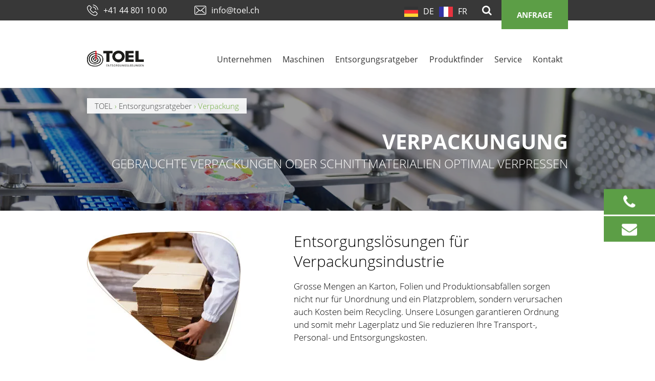

--- FILE ---
content_type: text/html; charset=UTF-8
request_url: https://toel.ch/ratgeber/verpackungsindustrie/
body_size: 83619
content:
<!doctype html>
<html lang="de" class="no-js" id="html">
<head>
<meta charset="UTF-8">
<title>Die richtige Lösung für die Verpackungsindustrie- </title>

<link rel="canonical" href="https://toel.ch/ratgeber/verpackungsindustrie/" />
<link href="https://toel.ch/wp-content/themes/toel/img/header/favicon.png" rel="shortcut icon">
<link rel="apple-touch-icon" href="https://toel.ch/wp-content/themes/toel/img/header/Touch-Icon.png"/>
<meta name="viewport" content="width=device-width, initial-scale=1.0">
<meta name="HandheldFriendly" content="true"/>
<meta name="apple-mobile-web-app-capable" content="yes" />
<script>
window.uetq = window.uetq || [];
window.uetq.push('consent', 'default', { 'ad_storage': 'denied' });
</script>	
<meta name='robots' content='index, follow, max-image-preview:large, max-snippet:-1, max-video-preview:-1' />
	<style>img:is([sizes="auto" i], [sizes^="auto," i]) { contain-intrinsic-size: 3000px 1500px }</style>
	
<!-- Google Tag Manager for WordPress by gtm4wp.com -->
<script data-cfasync="false" data-pagespeed-no-defer>
	var gtm4wp_datalayer_name = "dataLayer";
	var dataLayer = dataLayer || [];
</script>
<!-- End Google Tag Manager for WordPress by gtm4wp.com -->
	<!-- This site is optimized with the Yoast SEO plugin v24.2 - https://yoast.com/wordpress/plugins/seo/ -->
	<meta name="description" content="Entsorgungsratgeber von TOEL» Optimale Lösungen für Verpackungsindustrie ✔ 30 Jahre Erfahrung ✔ Familienunternehmen aus Überzeugung ✔ ▶ jetzt informieren" />
	<link rel="canonical" href="https://toel.ch/ratgeber/verpackungsindustrie/" />
	<meta property="og:locale" content="de_DE" />
	<meta property="og:type" content="article" />
	<meta property="og:title" content="Verpackung - Entsorgungstechnik" />
	<meta property="og:description" content="Entsorgungsratgeber von TOEL» Optimale Lösungen für Verpackungsindustrie ✔ 30 Jahre Erfahrung ✔ Familienunternehmen aus Überzeugung ✔ ▶ jetzt informieren" />
	<meta property="og:url" content="https://toel.ch/ratgeber/verpackungsindustrie/" />
	<meta property="og:site_name" content="Entsorgungstechnik" />
	<meta property="article:modified_time" content="2024-09-13T15:14:55+00:00" />
	<meta property="og:image" content="https://toel.ch/wp-content/uploads/2020/06/Verpackte_Esswaren.jpg" />
	<meta property="og:image:width" content="940" />
	<meta property="og:image:height" content="628" />
	<meta property="og:image:type" content="image/jpeg" />
	<meta name="twitter:card" content="summary_large_image" />
	<script type="application/ld+json" class="yoast-schema-graph">{"@context":"https://schema.org","@graph":[{"@type":"WebPage","@id":"https://toel.ch/ratgeber/verpackungsindustrie/","url":"https://toel.ch/ratgeber/verpackungsindustrie/","name":"Verpackung - Entsorgungstechnik","isPartOf":{"@id":"https://toel.ch/#website"},"primaryImageOfPage":{"@id":"https://toel.ch/ratgeber/verpackungsindustrie/#primaryimage"},"image":{"@id":"https://toel.ch/ratgeber/verpackungsindustrie/#primaryimage"},"thumbnailUrl":"https://toel.ch/wp-content/uploads/2020/06/Verpackte_Esswaren.jpg","datePublished":"2020-11-03T16:21:12+00:00","dateModified":"2024-09-13T15:14:55+00:00","description":"Entsorgungsratgeber von TOEL» Optimale Lösungen für Verpackungsindustrie ✔ 30 Jahre Erfahrung ✔ Familienunternehmen aus Überzeugung ✔ ▶ jetzt informieren","inLanguage":"de","potentialAction":[{"@type":"ReadAction","target":["https://toel.ch/ratgeber/verpackungsindustrie/"]}]},{"@type":"ImageObject","inLanguage":"de","@id":"https://toel.ch/ratgeber/verpackungsindustrie/#primaryimage","url":"https://toel.ch/wp-content/uploads/2020/06/Verpackte_Esswaren.jpg","contentUrl":"https://toel.ch/wp-content/uploads/2020/06/Verpackte_Esswaren.jpg","width":940,"height":628},{"@type":"WebSite","@id":"https://toel.ch/#website","url":"https://toel.ch/","name":"Entsorgungstechnik","description":"TOEL Recycling AG","potentialAction":[{"@type":"SearchAction","target":{"@type":"EntryPoint","urlTemplate":"https://toel.ch/?s={search_term_string}"},"query-input":{"@type":"PropertyValueSpecification","valueRequired":true,"valueName":"search_term_string"}}],"inLanguage":"de"}]}</script>
	<!-- / Yoast SEO plugin. -->


<link rel='dns-prefetch' href='//code.jquery.com' />
<style id='classic-theme-styles-inline-css' type='text/css'>
/*! This file is auto-generated */
.wp-block-button__link{color:#fff;background-color:#32373c;border-radius:9999px;box-shadow:none;text-decoration:none;padding:calc(.667em + 2px) calc(1.333em + 2px);font-size:1.125em}.wp-block-file__button{background:#32373c;color:#fff;text-decoration:none}
</style>
<style id='global-styles-inline-css' type='text/css'>
:root{--wp--preset--aspect-ratio--square: 1;--wp--preset--aspect-ratio--4-3: 4/3;--wp--preset--aspect-ratio--3-4: 3/4;--wp--preset--aspect-ratio--3-2: 3/2;--wp--preset--aspect-ratio--2-3: 2/3;--wp--preset--aspect-ratio--16-9: 16/9;--wp--preset--aspect-ratio--9-16: 9/16;--wp--preset--color--black: #000000;--wp--preset--color--cyan-bluish-gray: #abb8c3;--wp--preset--color--white: #ffffff;--wp--preset--color--pale-pink: #f78da7;--wp--preset--color--vivid-red: #cf2e2e;--wp--preset--color--luminous-vivid-orange: #ff6900;--wp--preset--color--luminous-vivid-amber: #fcb900;--wp--preset--color--light-green-cyan: #7bdcb5;--wp--preset--color--vivid-green-cyan: #00d084;--wp--preset--color--pale-cyan-blue: #8ed1fc;--wp--preset--color--vivid-cyan-blue: #0693e3;--wp--preset--color--vivid-purple: #9b51e0;--wp--preset--gradient--vivid-cyan-blue-to-vivid-purple: linear-gradient(135deg,rgba(6,147,227,1) 0%,rgb(155,81,224) 100%);--wp--preset--gradient--light-green-cyan-to-vivid-green-cyan: linear-gradient(135deg,rgb(122,220,180) 0%,rgb(0,208,130) 100%);--wp--preset--gradient--luminous-vivid-amber-to-luminous-vivid-orange: linear-gradient(135deg,rgba(252,185,0,1) 0%,rgba(255,105,0,1) 100%);--wp--preset--gradient--luminous-vivid-orange-to-vivid-red: linear-gradient(135deg,rgba(255,105,0,1) 0%,rgb(207,46,46) 100%);--wp--preset--gradient--very-light-gray-to-cyan-bluish-gray: linear-gradient(135deg,rgb(238,238,238) 0%,rgb(169,184,195) 100%);--wp--preset--gradient--cool-to-warm-spectrum: linear-gradient(135deg,rgb(74,234,220) 0%,rgb(151,120,209) 20%,rgb(207,42,186) 40%,rgb(238,44,130) 60%,rgb(251,105,98) 80%,rgb(254,248,76) 100%);--wp--preset--gradient--blush-light-purple: linear-gradient(135deg,rgb(255,206,236) 0%,rgb(152,150,240) 100%);--wp--preset--gradient--blush-bordeaux: linear-gradient(135deg,rgb(254,205,165) 0%,rgb(254,45,45) 50%,rgb(107,0,62) 100%);--wp--preset--gradient--luminous-dusk: linear-gradient(135deg,rgb(255,203,112) 0%,rgb(199,81,192) 50%,rgb(65,88,208) 100%);--wp--preset--gradient--pale-ocean: linear-gradient(135deg,rgb(255,245,203) 0%,rgb(182,227,212) 50%,rgb(51,167,181) 100%);--wp--preset--gradient--electric-grass: linear-gradient(135deg,rgb(202,248,128) 0%,rgb(113,206,126) 100%);--wp--preset--gradient--midnight: linear-gradient(135deg,rgb(2,3,129) 0%,rgb(40,116,252) 100%);--wp--preset--font-size--small: 13px;--wp--preset--font-size--medium: 20px;--wp--preset--font-size--large: 36px;--wp--preset--font-size--x-large: 42px;--wp--preset--spacing--20: 0.44rem;--wp--preset--spacing--30: 0.67rem;--wp--preset--spacing--40: 1rem;--wp--preset--spacing--50: 1.5rem;--wp--preset--spacing--60: 2.25rem;--wp--preset--spacing--70: 3.38rem;--wp--preset--spacing--80: 5.06rem;--wp--preset--shadow--natural: 6px 6px 9px rgba(0, 0, 0, 0.2);--wp--preset--shadow--deep: 12px 12px 50px rgba(0, 0, 0, 0.4);--wp--preset--shadow--sharp: 6px 6px 0px rgba(0, 0, 0, 0.2);--wp--preset--shadow--outlined: 6px 6px 0px -3px rgba(255, 255, 255, 1), 6px 6px rgba(0, 0, 0, 1);--wp--preset--shadow--crisp: 6px 6px 0px rgba(0, 0, 0, 1);}:where(.is-layout-flex){gap: 0.5em;}:where(.is-layout-grid){gap: 0.5em;}body .is-layout-flex{display: flex;}.is-layout-flex{flex-wrap: wrap;align-items: center;}.is-layout-flex > :is(*, div){margin: 0;}body .is-layout-grid{display: grid;}.is-layout-grid > :is(*, div){margin: 0;}:where(.wp-block-columns.is-layout-flex){gap: 2em;}:where(.wp-block-columns.is-layout-grid){gap: 2em;}:where(.wp-block-post-template.is-layout-flex){gap: 1.25em;}:where(.wp-block-post-template.is-layout-grid){gap: 1.25em;}.has-black-color{color: var(--wp--preset--color--black) !important;}.has-cyan-bluish-gray-color{color: var(--wp--preset--color--cyan-bluish-gray) !important;}.has-white-color{color: var(--wp--preset--color--white) !important;}.has-pale-pink-color{color: var(--wp--preset--color--pale-pink) !important;}.has-vivid-red-color{color: var(--wp--preset--color--vivid-red) !important;}.has-luminous-vivid-orange-color{color: var(--wp--preset--color--luminous-vivid-orange) !important;}.has-luminous-vivid-amber-color{color: var(--wp--preset--color--luminous-vivid-amber) !important;}.has-light-green-cyan-color{color: var(--wp--preset--color--light-green-cyan) !important;}.has-vivid-green-cyan-color{color: var(--wp--preset--color--vivid-green-cyan) !important;}.has-pale-cyan-blue-color{color: var(--wp--preset--color--pale-cyan-blue) !important;}.has-vivid-cyan-blue-color{color: var(--wp--preset--color--vivid-cyan-blue) !important;}.has-vivid-purple-color{color: var(--wp--preset--color--vivid-purple) !important;}.has-black-background-color{background-color: var(--wp--preset--color--black) !important;}.has-cyan-bluish-gray-background-color{background-color: var(--wp--preset--color--cyan-bluish-gray) !important;}.has-white-background-color{background-color: var(--wp--preset--color--white) !important;}.has-pale-pink-background-color{background-color: var(--wp--preset--color--pale-pink) !important;}.has-vivid-red-background-color{background-color: var(--wp--preset--color--vivid-red) !important;}.has-luminous-vivid-orange-background-color{background-color: var(--wp--preset--color--luminous-vivid-orange) !important;}.has-luminous-vivid-amber-background-color{background-color: var(--wp--preset--color--luminous-vivid-amber) !important;}.has-light-green-cyan-background-color{background-color: var(--wp--preset--color--light-green-cyan) !important;}.has-vivid-green-cyan-background-color{background-color: var(--wp--preset--color--vivid-green-cyan) !important;}.has-pale-cyan-blue-background-color{background-color: var(--wp--preset--color--pale-cyan-blue) !important;}.has-vivid-cyan-blue-background-color{background-color: var(--wp--preset--color--vivid-cyan-blue) !important;}.has-vivid-purple-background-color{background-color: var(--wp--preset--color--vivid-purple) !important;}.has-black-border-color{border-color: var(--wp--preset--color--black) !important;}.has-cyan-bluish-gray-border-color{border-color: var(--wp--preset--color--cyan-bluish-gray) !important;}.has-white-border-color{border-color: var(--wp--preset--color--white) !important;}.has-pale-pink-border-color{border-color: var(--wp--preset--color--pale-pink) !important;}.has-vivid-red-border-color{border-color: var(--wp--preset--color--vivid-red) !important;}.has-luminous-vivid-orange-border-color{border-color: var(--wp--preset--color--luminous-vivid-orange) !important;}.has-luminous-vivid-amber-border-color{border-color: var(--wp--preset--color--luminous-vivid-amber) !important;}.has-light-green-cyan-border-color{border-color: var(--wp--preset--color--light-green-cyan) !important;}.has-vivid-green-cyan-border-color{border-color: var(--wp--preset--color--vivid-green-cyan) !important;}.has-pale-cyan-blue-border-color{border-color: var(--wp--preset--color--pale-cyan-blue) !important;}.has-vivid-cyan-blue-border-color{border-color: var(--wp--preset--color--vivid-cyan-blue) !important;}.has-vivid-purple-border-color{border-color: var(--wp--preset--color--vivid-purple) !important;}.has-vivid-cyan-blue-to-vivid-purple-gradient-background{background: var(--wp--preset--gradient--vivid-cyan-blue-to-vivid-purple) !important;}.has-light-green-cyan-to-vivid-green-cyan-gradient-background{background: var(--wp--preset--gradient--light-green-cyan-to-vivid-green-cyan) !important;}.has-luminous-vivid-amber-to-luminous-vivid-orange-gradient-background{background: var(--wp--preset--gradient--luminous-vivid-amber-to-luminous-vivid-orange) !important;}.has-luminous-vivid-orange-to-vivid-red-gradient-background{background: var(--wp--preset--gradient--luminous-vivid-orange-to-vivid-red) !important;}.has-very-light-gray-to-cyan-bluish-gray-gradient-background{background: var(--wp--preset--gradient--very-light-gray-to-cyan-bluish-gray) !important;}.has-cool-to-warm-spectrum-gradient-background{background: var(--wp--preset--gradient--cool-to-warm-spectrum) !important;}.has-blush-light-purple-gradient-background{background: var(--wp--preset--gradient--blush-light-purple) !important;}.has-blush-bordeaux-gradient-background{background: var(--wp--preset--gradient--blush-bordeaux) !important;}.has-luminous-dusk-gradient-background{background: var(--wp--preset--gradient--luminous-dusk) !important;}.has-pale-ocean-gradient-background{background: var(--wp--preset--gradient--pale-ocean) !important;}.has-electric-grass-gradient-background{background: var(--wp--preset--gradient--electric-grass) !important;}.has-midnight-gradient-background{background: var(--wp--preset--gradient--midnight) !important;}.has-small-font-size{font-size: var(--wp--preset--font-size--small) !important;}.has-medium-font-size{font-size: var(--wp--preset--font-size--medium) !important;}.has-large-font-size{font-size: var(--wp--preset--font-size--large) !important;}.has-x-large-font-size{font-size: var(--wp--preset--font-size--x-large) !important;}
:where(.wp-block-post-template.is-layout-flex){gap: 1.25em;}:where(.wp-block-post-template.is-layout-grid){gap: 1.25em;}
:where(.wp-block-columns.is-layout-flex){gap: 2em;}:where(.wp-block-columns.is-layout-grid){gap: 2em;}
:root :where(.wp-block-pullquote){font-size: 1.5em;line-height: 1.6;}
</style>
<link rel='stylesheet' id='contact-form-7-css' href='https://toel.ch/wp-content/plugins/contact-form-7/includes/css/styles.css?ver=6.0.3' media='all' />
<link rel='stylesheet' id='ivory-search-styles-css' href='https://toel.ch/wp-content/plugins/add-search-to-menu/public/css/ivory-search.min.css?ver=5.5.8' media='all' />
<link rel='stylesheet' id='weglot-css-css' href='https://toel.ch/wp-content/plugins/weglot/dist/css/front-css.css?ver=4.2.9' media='all' />
<link rel='stylesheet' id='new-flag-css-css' href='https://toel.ch/wp-content/plugins/weglot/app/styles/new-flags.css?ver=4.2.9' media='all' />
<link rel='stylesheet' id='dflip-style-css' href='https://toel.ch/wp-content/plugins/3d-flipbook-dflip-lite/assets/css/dflip.min.css?ver=2.3.57' media='all' />
<script>window.gdprAppliesGlobally=true;if(!("cmp_id" in window)||window.cmp_id<1){window.cmp_id=0}if(!("cmp_cdid" in window)){window.cmp_cdid="abe51da4929c7"}if(!("cmp_params" in window)){window.cmp_params=""}if(!("cmp_host" in window)){window.cmp_host="delivery.consentmanager.net"}if(!("cmp_cdn" in window)){window.cmp_cdn="cdn.consentmanager.net"}if(!("cmp_proto" in window)){window.cmp_proto="https:"}if(!("cmp_codesrc" in window)){window.cmp_codesrc="10"}window.cmp_getsupportedLangs=function(){var b=["DE","EN","FR","IT","NO","DA","FI","ES","PT","RO","BG","ET","EL","GA","HR","LV","LT","MT","NL","PL","SV","SK","SL","CS","HU","RU","SR","ZH","TR","UK","AR","BS"];if("cmp_customlanguages" in window){for(var a=0;a<window.cmp_customlanguages.length;a++){b.push(window.cmp_customlanguages[a].l.toUpperCase())}}return b};window.cmp_getRTLLangs=function(){var a=["AR"];if("cmp_customlanguages" in window){for(var b=0;b<window.cmp_customlanguages.length;b++){if("r" in window.cmp_customlanguages[b]&&window.cmp_customlanguages[b].r){a.push(window.cmp_customlanguages[b].l)}}}return a};window.cmp_getlang=function(j){if(typeof(j)!="boolean"){j=true}if(j&&typeof(cmp_getlang.usedlang)=="string"&&cmp_getlang.usedlang!==""){return cmp_getlang.usedlang}var g=window.cmp_getsupportedLangs();var c=[];var f=location.hash;var e=location.search;var a="languages" in navigator?navigator.languages:[];if(f.indexOf("cmplang=")!=-1){c.push(f.substr(f.indexOf("cmplang=")+8,2).toUpperCase())}else{if(e.indexOf("cmplang=")!=-1){c.push(e.substr(e.indexOf("cmplang=")+8,2).toUpperCase())}else{if("cmp_setlang" in window&&window.cmp_setlang!=""){c.push(window.cmp_setlang.toUpperCase())}else{if(a.length>0){for(var d=0;d<a.length;d++){c.push(a[d])}}}}}if("language" in navigator){c.push(navigator.language)}if("userLanguage" in navigator){c.push(navigator.userLanguage)}var h="";for(var d=0;d<c.length;d++){var b=c[d].toUpperCase();if(g.indexOf(b)!=-1){h=b;break}if(b.indexOf("-")!=-1){b=b.substr(0,2)}if(g.indexOf(b)!=-1){h=b;break}}if(h==""&&typeof(cmp_getlang.defaultlang)=="string"&&cmp_getlang.defaultlang!==""){return cmp_getlang.defaultlang}else{if(h==""){h="EN"}}h=h.toUpperCase();return h};(function(){var n=document;var p=n.getElementsByTagName;var q=window;var f="";var b="_en";if("cmp_getlang" in q){f=q.cmp_getlang().toLowerCase();if("cmp_customlanguages" in q){for(var h=0;h<q.cmp_customlanguages.length;h++){if(q.cmp_customlanguages[h].l.toUpperCase()==f.toUpperCase()){f="en";break}}}b="_"+f}function g(i,e){var t="";i+="=";var s=i.length;var d=location;if(d.hash.indexOf(i)!=-1){t=d.hash.substr(d.hash.indexOf(i)+s,9999)}else{if(d.search.indexOf(i)!=-1){t=d.search.substr(d.search.indexOf(i)+s,9999)}else{return e}}if(t.indexOf("&")!=-1){t=t.substr(0,t.indexOf("&"))}return t}var j=("cmp_proto" in q)?q.cmp_proto:"https:";if(j!="http:"&&j!="https:"){j="https:"}var k=("cmp_ref" in q)?q.cmp_ref:location.href;var r=n.createElement("script");r.setAttribute("data-cmp-ab","1");var c=g("cmpdesign","cmp_design" in q?q.cmp_design:"");var a=g("cmpregulationkey","cmp_regulationkey" in q?q.cmp_regulationkey:"");var o=g("cmpatt","cmp_att" in q?q.cmp_att:"");r.src=j+"//"+q.cmp_host+"/delivery/cmp.php?"+("cmp_id" in q&&q.cmp_id>0?"id="+q.cmp_id:"")+("cmp_cdid" in q?"&cdid="+q.cmp_cdid:"")+"&h="+encodeURIComponent(k)+(c!=""?"&cmpdesign="+encodeURIComponent(c):"")+(a!=""?"&cmpregulationkey="+encodeURIComponent(a):"")+(o!=""?"&cmpatt="+encodeURIComponent(o):"")+("cmp_params" in q?"&"+q.cmp_params:"")+(n.cookie.length>0?"&__cmpfcc=1":"")+"&l="+f.toLowerCase()+"&o="+(new Date()).getTime();r.type="text/javascript";r.async=true;if(n.currentScript&&n.currentScript.parentElement){n.currentScript.parentElement.appendChild(r)}else{if(n.body){n.body.appendChild(r)}else{var m=p("body");if(m.length==0){m=p("div")}if(m.length==0){m=p("span")}if(m.length==0){m=p("ins")}if(m.length==0){m=p("script")}if(m.length==0){m=p("head")}if(m.length>0){m[0].appendChild(r)}}}var r=n.createElement("script");r.src=j+"//"+q.cmp_cdn+"/delivery/js/cmp"+b+".min.js";r.type="text/javascript";r.setAttribute("data-cmp-ab","1");r.async=true;if(n.currentScript&&n.currentScript.parentElement){n.currentScript.parentElement.appendChild(r)}else{if(n.body){n.body.appendChild(r)}else{var m=p("body");if(m.length==0){m=p("div")}if(m.length==0){m=p("span")}if(m.length==0){m=p("ins")}if(m.length==0){m=p("script")}if(m.length==0){m=p("head")}if(m.length>0){m[0].appendChild(r)}}}})();window.cmp_addFrame=function(b){if(!window.frames[b]){if(document.body){var a=document.createElement("iframe");a.style.cssText="display:none";if("cmp_cdn" in window&&"cmp_ultrablocking" in window&&window.cmp_ultrablocking>0){a.src="//"+window.cmp_cdn+"/delivery/empty.html"}a.name=b;document.body.appendChild(a)}else{window.setTimeout(window.cmp_addFrame,10,b)}}};window.cmp_rc=function(h){var b=document.cookie;var f="";var d=0;while(b!=""&&d<100){d++;while(b.substr(0,1)==" "){b=b.substr(1,b.length)}var g=b.substring(0,b.indexOf("="));if(b.indexOf(";")!=-1){var c=b.substring(b.indexOf("=")+1,b.indexOf(";"))}else{var c=b.substr(b.indexOf("=")+1,b.length)}if(h==g){f=c}var e=b.indexOf(";")+1;if(e==0){e=b.length}b=b.substring(e,b.length)}return(f)};window.cmp_stub=function(){var a=arguments;__cmp.a=__cmp.a||[];if(!a.length){return __cmp.a}else{if(a[0]==="ping"){if(a[1]===2){a[2]({gdprApplies:gdprAppliesGlobally,cmpLoaded:false,cmpStatus:"stub",displayStatus:"hidden",apiVersion:"2.0",cmpId:31},true)}else{a[2](false,true)}}else{if(a[0]==="getUSPData"){a[2]({version:1,uspString:window.cmp_rc("")},true)}else{if(a[0]==="getTCData"){__cmp.a.push([].slice.apply(a))}else{if(a[0]==="addEventListener"||a[0]==="removeEventListener"){__cmp.a.push([].slice.apply(a))}else{if(a.length==4&&a[3]===false){a[2]({},false)}else{__cmp.a.push([].slice.apply(a))}}}}}}};window.cmp_gppstub=function(){var a=arguments;__gpp.q=__gpp.q||[];if(!a.length){return __gpp.q}var g=a[0];var f=a.length>1?a[1]:null;var e=a.length>2?a[2]:null;if(g==="ping"){return{gppVersion:"1.0",cmpStatus:"stub",cmpDisplayStatus:"hidden",apiSupport:["tcfeuv2","tcfva","usnat"],currentAPI:"",cmpId:31}}else{if(g==="addEventListener"){__gpp.e=__gpp.e||[];if(!("lastId" in __gpp)){__gpp.lastId=0}__gpp.lastId++;var c=__gpp.lastId;__gpp.e.push({id:c,callback:f});return{eventName:"listenerRegistered",listenerId:c,data:true,pingData:{gppVersion:"1.0",cmpStatus:"stub",cmpDisplayStatus:"hidden",apiSupport:[],currentAPI:"",cmpId:31}}}else{if(g==="removeEventListener"){var h=false;__gpp.e=__gpp.e||[];for(var d=0;d<__gpp.e.length;d++){if(__gpp.e[d].id==e){__gpp.e[d].splice(d,1);h=true;break}}return{eventName:"listenerRemoved",listenerId:e,data:h}}else{if(g==="hasSection"||g==="getSection"||g==="getField"||g==="getGPPString"){return null}else{__gpp.q.push([].slice.apply(a))}}}}};window.cmp_msghandler=function(d){var a=typeof d.data==="string";try{var c=a?JSON.parse(d.data):d.data}catch(f){var c=null}if(typeof(c)==="object"&&c!==null&&"__cmpCall" in c){var b=c.__cmpCall;window.__cmp(b.command,b.parameter,function(h,g){var e={__cmpReturn:{returnValue:h,success:g,callId:b.callId}};d.source.postMessage(a?JSON.stringify(e):e,"*")})}if(typeof(c)==="object"&&c!==null&&"__uspapiCall" in c){var b=c.__uspapiCall;window.__uspapi(b.command,b.version,function(h,g){var e={__uspapiReturn:{returnValue:h,success:g,callId:b.callId}};d.source.postMessage(a?JSON.stringify(e):e,"*")})}if(typeof(c)==="object"&&c!==null&&"__tcfapiCall" in c){var b=c.__tcfapiCall;window.__tcfapi(b.command,b.version,function(h,g){var e={__tcfapiReturn:{returnValue:h,success:g,callId:b.callId}};d.source.postMessage(a?JSON.stringify(e):e,"*")},b.parameter)}if(typeof(c)==="object"&&c!==null&&"__gppCall" in c){var b=c.__gppCall;window.__gpp(b.command,function(h,g){var e={__gppReturn:{returnValue:h,success:g,callId:b.callId}};d.source.postMessage(a?JSON.stringify(e):e,"*")},b.parameter,"version" in b?b.version:1)}};window.cmp_setStub=function(a){if(!(a in window)||(typeof(window[a])!=="function"&&typeof(window[a])!=="object"&&(typeof(window[a])==="undefined"||window[a]!==null))){window[a]=window.cmp_stub;window[a].msgHandler=window.cmp_msghandler;window.addEventListener("message",window.cmp_msghandler,false)}};window.cmp_setGppStub=function(a){if(!(a in window)||(typeof(window[a])!=="function"&&typeof(window[a])!=="object"&&(typeof(window[a])==="undefined"||window[a]!==null))){window[a]=window.cmp_gppstub;window[a].msgHandler=window.cmp_msghandler;window.addEventListener("message",window.cmp_msghandler,false)}};window.cmp_addFrame("__cmpLocator");if(!("cmp_disableusp" in window)||!window.cmp_disableusp){window.cmp_addFrame("__uspapiLocator")}if(!("cmp_disabletcf" in window)||!window.cmp_disabletcf){window.cmp_addFrame("__tcfapiLocator")}if(!("cmp_disablegpp" in window)||!window.cmp_disablegpp){window.cmp_addFrame("__gppLocator")}window.cmp_setStub("__cmp");if(!("cmp_disabletcf" in window)||!window.cmp_disabletcf){window.cmp_setStub("__tcfapi")}if(!("cmp_disableusp" in window)||!window.cmp_disableusp){window.cmp_setStub("__uspapi")}if(!("cmp_disablegpp" in window)||!window.cmp_disablegpp){window.cmp_setGppStub("__gpp")};</script><script type="text/javascript" src="https://toel.ch/wp-content/plugins/weglot/dist/front-js.js?ver=4.2.9" id="wp-weglot-js-js"></script>
<script type="text/javascript" src="https://toel.ch/wp-includes/js/jquery/jquery.min.js?ver=3.7.1" id="jquery-core-js"></script>
<script type="text/javascript" src="https://toel.ch/wp-includes/js/jquery/jquery-migrate.min.js?ver=3.4.1" id="jquery-migrate-js"></script>
<link rel="https://api.w.org/" href="https://toel.ch/wp-json/" /><link rel="alternate" title="oEmbed (JSON)" type="application/json+oembed" href="https://toel.ch/wp-json/oembed/1.0/embed?url=https%3A%2F%2Ftoel.ch%2Fratgeber%2Fverpackungsindustrie%2F" />
<link rel="alternate" title="oEmbed (XML)" type="text/xml+oembed" href="https://toel.ch/wp-json/oembed/1.0/embed?url=https%3A%2F%2Ftoel.ch%2Fratgeber%2Fverpackungsindustrie%2F&#038;format=xml" />

<!-- Google Tag Manager for WordPress by gtm4wp.com -->
<!-- GTM Container placement set to off -->
<script data-cfasync="false" data-pagespeed-no-defer>
</script>
<script type="text/javascript">
	console.warn && console.warn("[GTM4WP] Google Tag Manager container code placement set to OFF !!!");
	console.warn && console.warn("[GTM4WP] Data layer codes are active but GTM container must be loaded using custom coding !!!");
</script>
<!-- End Google Tag Manager for WordPress by gtm4wp.com -->
<link rel="alternate" href="https://toel.ch/ratgeber/verpackungsindustrie/" hreflang="de"/>
<link rel="alternate" href="https://toel.ch/fr/guide/industrie-de-l-emballage/" hreflang="fr"/>
		<style type="text/css" id="wp-custom-css">
			.wpb_button {
  padding: 7px;
  background: #5c9e46;
  font-family: Open Sans;
  color: white;
}

a:hover {
  text-decoration: underline;
}


.inner.white {

filter: invert(0%);
}
.btn_lom.inlinev2 {
	max-width: 450px;
}

@media only screen and (max-width: 450px) {
.btn_lom.inlinev2 {
	display: none;
}
	.produktanker {
		display:block;
	}
}

@media only screen and (min-width: 451px) {
.btn_lom.inline-s {
	display: none;
}
.produktanker {
		display:none;
	}
}

.head-h2 {
	margin-bottom:20px;
}
.head-h2-top {
	margin-top: 20px;
}
.head-top {
	margin-top:40px;
}
#benefit {
	padding: 0px
}		</style>
					<style type="text/css">
					.is-form-id-14795 .is-search-submit:focus,
			.is-form-id-14795 .is-search-submit:hover,
			.is-form-id-14795 .is-search-submit,
            .is-form-id-14795 .is-search-icon {
			color: #ffffff !important;            background-color: #5c9e46 !important;            border-color: #5c9e46 !important;			}
                        	.is-form-id-14795 .is-search-submit path {
					fill: #ffffff !important;            	}
            			.is-form-style-1.is-form-id-14795 .is-search-input:focus,
			.is-form-style-1.is-form-id-14795 .is-search-input:hover,
			.is-form-style-1.is-form-id-14795 .is-search-input,
			.is-form-style-2.is-form-id-14795 .is-search-input:focus,
			.is-form-style-2.is-form-id-14795 .is-search-input:hover,
			.is-form-style-2.is-form-id-14795 .is-search-input,
			.is-form-style-3.is-form-id-14795 .is-search-input:focus,
			.is-form-style-3.is-form-id-14795 .is-search-input:hover,
			.is-form-style-3.is-form-id-14795 .is-search-input,
			.is-form-id-14795 .is-search-input:focus,
			.is-form-id-14795 .is-search-input:hover,
			.is-form-id-14795 .is-search-input {
                                                                border-color: #d3d3d3 !important;                                background-color: #ffffff !important;			}
                        			</style>
		<script>
jQuery.event.special.touchstart = {
	setup: function( _, ns, handle ) {
	    this.addEventListener("touchstart", handle, { passive: !ns.includes("noPreventDefault") });
	}
  };
  jQuery.event.special.touchmove = {
	setup: function( _, ns, handle ) {
	    this.addEventListener("touchmove", handle, { passive: !ns.includes("noPreventDefault") });
	}
  };
  jQuery.event.special.wheel = {
	setup: function( _, ns, handle ){
	    this.addEventListener("wheel", handle, { passive: true });
	}
  };
  jQuery.event.special.mousewheel = {
	setup: function( _, ns, handle ){
	    this.addEventListener("mousewheel", handle, { passive: true });
	}
  };
</script>

<script>
document.getElementById("html").addEventListener("touchmove", function(event) {
		myFunction(event);
	}, {passive: true});
document.getElementById("html").addEventListener("mousemove", function(event) {
		myFunction(event);
}, {passive: true});
function myFunction(e) {
	if(document.querySelector('script[id="BVjwSlvy9"]')) {
	} else {
		var script = document.createElement("script");
		script.type = "text/javascript";
		script.id = "BVjwSlvy9";
		script.src = "/wp-content/themes/toel/js/activecampaign.js";
		document.body.appendChild(script);
	}

	if(document.querySelector('script[id="Krng3pDMs"]')) {
	} else {
		var script2 = document.createElement("script");
		script2.type = "text/javascript";
		script2.id = "Krng3pDMs";
		script2.src = "/wp-content/themes/toel/js/googletagmanager.js";
		document.body.appendChild(script2);
	}

    if(document.querySelector('script[id="p5jd3FVns"]')) {
	} else {
		var script3 = document.createElement("script");
		script3.type = "text/javascript";
		script3.id = "p5jd3FVns";
		script3.src = "/wp-content/themes/toel/js/hotjar.js";
		document.body.appendChild(script3);
	}
}

</script>

<!-- Code Inserter module -->
<meta name="google-site-verification" content="HCu6RESD568GzT2sh1NX6v5O25OefkcUw7xeQ_WcMgQ" />
<!-- /Code Inserter module -->
<meta name="msvalidate.01" content="93AF86AF99EA1F55CA0FE0622E1D78BE" />
<meta name="google-site-verification" content="cnW8rEgBERS1Z5Uzfwy8CEov6pSnXpz8781L900FNd8" />
<base href="/" />
<style>
article,aside,details,figcaption,figure,footer,header,hgroup,main,nav,section,summary{display:block}
b,strong{font-weight:600}
ul{list-style:none;margin:0;padding:0;}
hr{-moz-box-sizing:content-box;box-sizing:content-box;height:0}
mark{background:#ff0;color:#000}
code,kbd,pre,samp{font-family:monospace,serif;font-size:1em}
pre{white-space:pre-wrap}
img{border:0;padding:0;}
svg:not(:root){overflow:hidden}
figure{margin:0}
fieldset{border:1px solid silver;margin:0 2px;padding:.35em .625em .75em}
button,input,select,textarea{font-size:100%;margin:0}
button,input{line-height:normal}
button,select{text-transform:none}
button,html input[type=button],input[type=reset],input[type=submit]{-webkit-appearance:button;cursor:pointer}
button[disabled],html input[disabled]{cursor:default}
input[type=checkbox],input[type=radio]{box-sizing:border-box;padding:0}
input[type=search]{-webkit-appearance:textfield;-moz-box-sizing:content-box;-webkit-box-sizing:content-box;box-sizing:content-box}
input[type=search]::-webkit-search-cancel-button,input[type=search]::-webkit-search-decoration{-webkit-appearance:none}
button::-moz-focus-inner,input::-moz-focus-inner{border:0;padding:0}
textarea{overflow:auto;vertical-align:top}
table{border-collapse:collapse;border-spacing:0}
h1,h2,h3,h4,h5,h6,.h1,.h2,.h3,.h4,.h5,.h6,.htag{margin:0;padding:0;line-height:1.3;color:#000;font-weight:300;}
h1, .h1{font-size:30px;}
h2, .h2{font-size:30px;}
h3, .h3{font-size:24px;}
.htag{font-size:30px;}
*{box-sizing: border-box}

html,body{max-width:100%;overflow-x:hidden; }
body{font-family:'Open Sans', Helvetica, Arial, sans-serif;margin:0;-webkit-font-smoothing:antialiased;-moz-osx-font-smoothing:grayscale;width:100%;height:100%;background-attachment:fixed; font-weight:300;}
img{vertical-align:middle}
a{background:0 0;outline:0;text-decoration:none; color:#333}
a:focus{outline:0;}
a:active,a:hover{outline:0;}
p{font-size:17px;line-height:1.5; font-weight:300;}
p a{color:#333;text-decoration:none;border-bottom:1px dotted #5c9e46;}
p a:hover{opacity:.8;}

.abstand_xs{padding-bottom:10px;clear:both;}
.abstand_s{padding-bottom:20px;clear:both;}
.abstand_m{padding-bottom:30px;clear:both;}
.abstand{padding-bottom:40px;clear:both;}
.abstand_xl{padding-bottom:60px;clear:both;}

.no_padding{padding:0 !important;}
.no_padding_left{padding-left:0 !important;}
.no_padding_right{padding-right:0 !important;}
.no_padding_left_md{padding-left:0 !important;}
.no_padding_right_md{padding-right:0 !important;}
.bg_padding_xxl{padding:80px 0; padding-bottom:60px;}
.bg_padding_xl{padding:60px 0; padding-bottom:50px;}
.bg_padding_l{padding:50px 0; padding-bottom:40px;}
.bg_padding{padding:40px 0; padding-bottom:30px;}
.bg_padding_m{padding:30px 0; padding-bottom:20px;}
.bg_padding_s{padding:20px 0;}
.bg_padding_xs{padding:10px 0;}
.bg_padding_bottom{padding-bottom:40px;}
.bg_padding_bottom_m{padding-bottom:30px;}
.bg_padding_bottom_s{padding-bottom:20px;}
.bg_padding_top{padding-top:40px;}
.bg_padding_top_m{padding-top:30px;}
.bg_padding_top_s{padding-top:20px;}
.bg_padding_top_xl{padding-top:50px;}
.bg_padding_top_xxl{padding-top:60px;}

.modal-open{overflow:hidden}.modal{position:fixed;top:0;right:0;bottom:0;left:0;z-index:1050;display:none;overflow:hidden;-webkit-overflow-scrolling:touch;outline:0}.modal-backdrop{position:fixed;top:0;right:0;bottom:0;left:0;z-index:1040;background-color:#000}.modal-backdrop.fade{filter:alpha(opacity=50);opacity:.5}@media (min-width:768px){.modal-dialog{width:600px;margin:30px auto}.modal-content{-webkit-box-shadow:0 5px 15px rgba(0,0,0,.5);box-shadow:0 5px 15px rgba(0,0,0,.5)}.modal-sm{width:300px}}@media (min-width:992px){.modal-lg{width:900px}}
.container-smooth{max-width:1170px}@media (min-width:1px){.container-smooth{width:auto}}.btn-labeled{padding-top:0;padding-bottom:0}.btn-label{position:relative;background:0 0;background:rgba(0,0,0,.15);display:inline-block;padding:6px 12px;left:-12px;border-radius:3px 0 0 3px}.btn-label.btn-label-right{left:auto;right:-12px;border-radius:0 3px 3px 0}.btn-lg .btn-label{padding:10px 16px;left:-16px;border-radius:5px 0 0 5px}.btn-lg .btn-label.btn-label-right{left:auto;right:-16px;border-radius:0 5px 5px 0}.btn-sm .btn-label{padding:5px 10px;left:-10px;border-radius:2px 0 0 2px}.btn-sm .btn-label.btn-label-right{left:auto;right:-10px;border-radius:0 2px 2px 0}.btn-xs .btn-label{padding:1px 5px;left:-5px;border-radius:2px 0 0 2px}.btn-xs .btn-label.btn-label-right{left:auto;right:-5px;border-radius:0 2px 2px 0}.nav-tabs-bottom{border-bottom:0;border-top:1px solid #ddd}.nav-tabs-bottom>li{margin-bottom:0;margin-top:-1px}.nav-tabs-bottom>li>a{border-radius:0 0 4px 4px}.nav-tabs-bottom>li>a:hover,.nav-tabs-bottom>li>a:focus,.nav-tabs-bottom>li.active>a,.nav-tabs-bottom>li.active>a:hover,.nav-tabs-bottom>li.active>a:focus{border:1px solid #ddd;border-top-color:transparent}.nav-tabs-left{border-bottom:0;border-right:1px solid #ddd}.nav-tabs-left>li{margin-bottom:0;margin-right:-1px;float:none}.nav-tabs-left>li>a{border-radius:4px 0 0 4px;margin-right:0;margin-bottom:2px}.nav-tabs-left>li>a:hover,.nav-tabs-left>li>a:focus,.nav-tabs-left>li.active>a,.nav-tabs-left>li.active>a:hover,.nav-tabs-left>li.active>a:focus{border:1px solid #ddd;border-right-color:transparent}.row>.nav-tabs-left{padding-right:0;padding-left:15px;margin-right:-1px;position:relative;z-index:1}.row>.nav-tabs-left+.tab-content{border-left:1px solid #ddd}.nav-tabs-right{border-bottom:0;border-left:1px solid #ddd}.nav-tabs-right>li{margin-bottom:0;margin-left:-1px;float:none}.nav-tabs-right>li>a{border-radius:0 4px 4px 0;margin-left:0;margin-bottom:2px}.nav-tabs-right>li>a:hover,.nav-tabs-right>li>a:focus,.nav-tabs-right>li.active>a,.nav-tabs-right>li.active>a:hover,.nav-tabs-right>li.active>a:focus{border:1px solid #ddd;border-left-color:transparent}.row>.nav-tabs-right{padding-left:0;padding-right:15px}.navmenu,.navbar-offcanvas{width:300px;height:auto;border-width:1px;border-style:solid;border-radius:4px}.navmenu-fixed-left,.navmenu-fixed-right,.navbar-offcanvas{position:fixed;z-index:1050;top:0;bottom:0;overflow-y:auto;border-radius:0}.navmenu-fixed-left,.navbar-offcanvas.navmenu-fixed-left{left:0;right:auto;border-width:0 1px 0 0}.navmenu-fixed-right,.navbar-offcanvas{left:auto;right:0;border-width:0 0 0 1px}.navmenu-nav{margin-bottom:10px}.navmenu-nav.dropdown-menu{position:static;margin:0;padding-top:0;float:none;border:none;-webkit-box-shadow:none;box-shadow:none;border-radius:0}.navbar-offcanvas .navbar-nav{margin:0}@media (min-width:768px){.navbar-offcanvas{width:auto;border-top:0;box-shadow:none}.navbar-offcanvas.offcanvas{position:static;display:block!important;height:auto!important;padding-bottom:0;overflow:visible!important}.navbar-offcanvas .navbar-nav.navbar-left:first-child{margin-left:-15px}.navbar-offcanvas .navbar-nav.navbar-right:last-child{margin-right:-15px}.navbar-offcanvas .navmenu-brand{display:none}}.navmenu-brand{display:block;font-size:18px;line-height:20px;padding:10px 15px;margin:10px 0}.navmenu-brand:hover,.navmenu-brand:focus{text-decoration:none}.navmenu-default,.navbar-default .navbar-offcanvas{background-color:#f8f8f8;border-color:#e7e7e7}.navmenu-default .navmenu-brand,.navbar-default .navbar-offcanvas .navmenu-brand{color:#777}.navmenu-default .navmenu-brand:hover,.navbar-default .navbar-offcanvas .navmenu-brand:hover,.navmenu-default .navmenu-brand:focus,.navbar-default .navbar-offcanvas .navmenu-brand:focus{color:#5e5e5e;background-color:transparent}.navmenu-default .navmenu-text,.navbar-default .navbar-offcanvas .navmenu-text{color:#777}.navmenu-default .navmenu-nav>.dropdown>a:hover .caret,.navbar-default .navbar-offcanvas .navmenu-nav>.dropdown>a:hover .caret,.navmenu-default .navmenu-nav>.dropdown>a:focus .caret,.navbar-default .navbar-offcanvas .navmenu-nav>.dropdown>a:focus .caret{border-top-color:#333;border-bottom-color:#333}.navmenu-default .navmenu-nav>.open>a,.navbar-default .navbar-offcanvas .navmenu-nav>.open>a,.navmenu-default .navmenu-nav>.open>a:hover,.navbar-default .navbar-offcanvas .navmenu-nav>.open>a:hover,.navmenu-default .navmenu-nav>.open>a:focus,.navbar-default .navbar-offcanvas .navmenu-nav>.open>a:focus{background-color:#e7e7e7;color:#555}.navmenu-default .navmenu-nav>.open>a .caret,.navbar-default .navbar-offcanvas .navmenu-nav>.open>a .caret,.navmenu-default .navmenu-nav>.open>a:hover .caret,.navbar-default .navbar-offcanvas .navmenu-nav>.open>a:hover .caret,.navmenu-default .navmenu-nav>.open>a:focus .caret,.navbar-default .navbar-offcanvas .navmenu-nav>.open>a:focus .caret{border-top-color:#555;border-bottom-color:#555}.navmenu-default .navmenu-nav>.dropdown>a .caret,.navbar-default .navbar-offcanvas .navmenu-nav>.dropdown>a .caret{border-top-color:#777;border-bottom-color:#777}.navmenu-default .navmenu-nav.dropdown-menu,.navbar-default .navbar-offcanvas .navmenu-nav.dropdown-menu{background-color:#e7e7e7}.navmenu-default .navmenu-nav.dropdown-menu>.divider,.navbar-default .navbar-offcanvas .navmenu-nav.dropdown-menu>.divider{background-color:#f8f8f8}.navmenu-default .navmenu-nav.dropdown-menu>.active>a,.navbar-default .navbar-offcanvas .navmenu-nav.dropdown-menu>.active>a,.navmenu-default .navmenu-nav.dropdown-menu>.active>a:hover,.navbar-default .navbar-offcanvas .navmenu-nav.dropdown-menu>.active>a:hover,.navmenu-default .navmenu-nav.dropdown-menu>.active>a:focus,.navbar-default .navbar-offcanvas .navmenu-nav.dropdown-menu>.active>a:focus{background-color:#d7d7d7}.navmenu-default .navmenu-nav>li>a,.navbar-default .navbar-offcanvas .navmenu-nav>li>a{color:#777}.navmenu-default .navmenu-nav>li>a:hover,.navbar-default .navbar-offcanvas .navmenu-nav>li>a:hover,.navmenu-default .navmenu-nav>li>a:focus,.navbar-default .navbar-offcanvas .navmenu-nav>li>a:focus{color:#333;background-color:transparent}.navmenu-default .navmenu-nav>.active>a,.navbar-default .navbar-offcanvas .navmenu-nav>.active>a,.navmenu-default .navmenu-nav>.active>a:hover,.navbar-default .navbar-offcanvas .navmenu-nav>.active>a:hover,.navmenu-default .navmenu-nav>.active>a:focus,.navbar-default .navbar-offcanvas .navmenu-nav>.active>a:focus{color:#555;background-color:#e7e7e7}.navmenu-default .navmenu-nav>.disabled>a,.navbar-default .navbar-offcanvas .navmenu-nav>.disabled>a,.navmenu-default .navmenu-nav>.disabled>a:hover,.navbar-default .navbar-offcanvas .navmenu-nav>.disabled>a:hover,.navmenu-default .navmenu-nav>.disabled>a:focus,.navbar-default .navbar-offcanvas .navmenu-nav>.disabled>a:focus{color:#ccc;background-color:transparent}.navmenu-inverse,.navbar-inverse .navbar-offcanvas{background-color:#222;border-color:#080808}.navmenu-inverse .navmenu-brand,.navbar-inverse .navbar-offcanvas .navmenu-brand{color:#999}.navmenu-inverse .navmenu-brand:hover,.navbar-inverse .navbar-offcanvas .navmenu-brand:hover,.navmenu-inverse .navmenu-brand:focus,.navbar-inverse .navbar-offcanvas .navmenu-brand:focus{color:#fff;background-color:transparent}.navmenu-inverse .navmenu-text,.navbar-inverse .navbar-offcanvas .navmenu-text{color:#999}.navmenu-inverse .navmenu-nav>.dropdown>a:hover .caret,.navbar-inverse .navbar-offcanvas .navmenu-nav>.dropdown>a:hover .caret,.navmenu-inverse .navmenu-nav>.dropdown>a:focus .caret,.navbar-inverse .navbar-offcanvas .navmenu-nav>.dropdown>a:focus .caret{border-top-color:#fff;border-bottom-color:#fff}.navmenu-inverse .navmenu-nav>.open>a,.navbar-inverse .navbar-offcanvas .navmenu-nav>.open>a,.navmenu-inverse .navmenu-nav>.open>a:hover,.navbar-inverse .navbar-offcanvas .navmenu-nav>.open>a:hover,.navmenu-inverse .navmenu-nav>.open>a:focus,.navbar-inverse .navbar-offcanvas .navmenu-nav>.open>a:focus{background-color:#080808;color:#fff}.navmenu-inverse .navmenu-nav>.open>a .caret,.navbar-inverse .navbar-offcanvas .navmenu-nav>.open>a .caret,.navmenu-inverse .navmenu-nav>.open>a:hover .caret,.navbar-inverse .navbar-offcanvas .navmenu-nav>.open>a:hover .caret,.navmenu-inverse .navmenu-nav>.open>a:focus .caret,.navbar-inverse .navbar-offcanvas .navmenu-nav>.open>a:focus .caret{border-top-color:#fff;border-bottom-color:#fff}.navmenu-inverse .navmenu-nav>.dropdown>a .caret,.navbar-inverse .navbar-offcanvas .navmenu-nav>.dropdown>a .caret{border-top-color:#999;border-bottom-color:#999}.navmenu-inverse .navmenu-nav.dropdown-menu,.navbar-inverse .navbar-offcanvas .navmenu-nav.dropdown-menu{background-color:#080808}.navmenu-inverse .navmenu-nav.dropdown-menu>.divider,.navbar-inverse .navbar-offcanvas .navmenu-nav.dropdown-menu>.divider{background-color:#222}.navmenu-inverse .navmenu-nav.dropdown-menu>.active>a,.navbar-inverse .navbar-offcanvas .navmenu-nav.dropdown-menu>.active>a,.navmenu-inverse .navmenu-nav.dropdown-menu>.active>a:hover,.navbar-inverse .navbar-offcanvas .navmenu-nav.dropdown-menu>.active>a:hover,.navmenu-inverse .navmenu-nav.dropdown-menu>.active>a:focus,.navbar-inverse .navbar-offcanvas .navmenu-nav.dropdown-menu>.active>a:focus{background-color:#000}.navmenu-inverse .navmenu-nav>li>a,.navbar-inverse .navbar-offcanvas .navmenu-nav>li>a{color:#999}.navmenu-inverse .navmenu-nav>li>a:hover,.navbar-inverse .navbar-offcanvas .navmenu-nav>li>a:hover,.navmenu-inverse .navmenu-nav>li>a:focus,.navbar-inverse .navbar-offcanvas .navmenu-nav>li>a:focus{color:#fff;background-color:transparent}.navmenu-inverse .navmenu-nav>.active>a,.navbar-inverse .navbar-offcanvas .navmenu-nav>.active>a,.navmenu-inverse .navmenu-nav>.active>a:hover,.navbar-inverse .navbar-offcanvas .navmenu-nav>.active>a:hover,.navmenu-inverse .navmenu-nav>.active>a:focus,.navbar-inverse .navbar-offcanvas .navmenu-nav>.active>a:focus{color:#fff;background-color:#080808}.navmenu-inverse .navmenu-nav>.disabled>a,.navbar-inverse .navbar-offcanvas .navmenu-nav>.disabled>a,.navmenu-inverse .navmenu-nav>.disabled>a:hover,.navbar-inverse .navbar-offcanvas .navmenu-nav>.disabled>a:hover,.navmenu-inverse .navmenu-nav>.disabled>a:focus,.navbar-inverse .navbar-offcanvas .navmenu-nav>.disabled>a:focus{color:#444;background-color:transparent}.alert-fixed-top,.alert-fixed-bottom{position:fixed;width:100%;z-index:1035;border-radius:0;margin:0;left:0}@media (min-width:992px){.alert-fixed-top,.alert-fixed-bottom{width:992px;left:50%;margin-left:-496px}}.alert-fixed-top{top:0;border-width:0 0 1px}@media (min-width:992px){.alert-fixed-top{border-bottom-right-radius:4px;border-bottom-left-radius:4px;border-width:0 1px 1px}}.alert-fixed-bottom{bottom:0;border-width:1px 0 0}@media (min-width:992px){.alert-fixed-bottom{border-top-right-radius:4px;border-top-left-radius:4px;border-width:1px 1px 0}}.offcanvas{display:none}.offcanvas.in{display:block}@media (max-width:767px){.offcanvas-xs{display:none}.offcanvas-xs.in{display:block}}@media (max-width:991px){.offcanvas-sm{display:none}.offcanvas-sm.in{display:block}}@media (max-width:1199px){.offcanvas-md{display:none}.offcanvas-md.in{display:block}}.offcanvas-lg{display:none}.offcanvas-lg.in{display:block}.canvas-sliding{-webkit-transition:top .35s,left .35s,bottom .35s,right .35s;transition:top .35s,left .35s,bottom .35s,right .35s}.offcanvas-clone{height:0!important;width:0!important;overflow:hidden!important;border:none!important;margin:0!important;padding:0!important;position:absolute!important;top:auto!important;left:auto!important;bottom:0!important;right:0!important;opacity:0!important}.table.rowlink td:not(.rowlink-skip),.table .rowlink td:not(.rowlink-skip){cursor:pointer}.table.rowlink td:not(.rowlink-skip) a,.table .rowlink td:not(.rowlink-skip) a{color:inherit;font:inherit;text-decoration:inherit}.table-hover.rowlink tr:hover td,.table-hover .rowlink tr:hover td{background-color:#cfcfcf}.btn-file{overflow:hidden;position:relative;vertical-align:middle}.btn-file>input{position:absolute;top:0;right:0;margin:0;opacity:0;filter:alpha(opacity=0);font-size:23px;height:100%;width:100%;direction:ltr;cursor:pointer}.fileinput{margin-bottom:9px;display:inline-block}.fileinput .form-control{padding-top:7px;padding-bottom:5px;display:inline-block;margin-bottom:0;vertical-align:middle;cursor:text}.fileinput .thumbnail{overflow:hidden;display:inline-block;margin-bottom:5px;vertical-align:middle;text-align:center}.fileinput .thumbnail>img{max-height:100%}.fileinput .btn{vertical-align:middle}.fileinput-exists .fileinput-new,.fileinput-new .fileinput-exists{display:none}.fileinput-inline .fileinput-controls{display:inline}.fileinput-filename{vertical-align:middle;display:inline-block;overflow:hidden}.form-control .fileinput-filename{vertical-align:bottom}.fileinput.input-group{display:table}.fileinput.input-group>*{position:relative;z-index:2}.fileinput.input-group>.btn-file{z-index:1}.fileinput-new.input-group .btn-file,.fileinput-new .input-group .btn-file{border-radius:0 4px 4px 0}.fileinput-new.input-group .btn-file.btn-xs,.fileinput-new .input-group .btn-file.btn-xs,.fileinput-new.input-group .btn-file.btn-sm,.fileinput-new .input-group .btn-file.btn-sm{border-radius:0 3px 3px 0}.fileinput-new.input-group .btn-file.btn-lg,.fileinput-new .input-group .btn-file.btn-lg{border-radius:0 6px 6px 0}.form-group.has-warning .fileinput .fileinput-preview{color:#8a6d3b}.form-group.has-warning .fileinput .thumbnail{border-color:#faebcc}.form-group.has-error .fileinput .fileinput-preview{color:#a94442}.form-group.has-error .fileinput .thumbnail{border-color:#ebccd1}.form-group.has-success .fileinput .fileinput-preview{color:#3c763d}.form-group.has-success .fileinput .thumbnail{border-color:#d6e9c6}.input-group-addon:not(:first-child){border-left:0}

@font-face{font-family:'Open Sans';font-display:swap;font-style:normal;font-weight:300;src:url('/wp-content/themes/toel/fonts/open_sans/open-sans-v17-latin-300.eot');src:local('Open Sans Light'),local(OpenSans-Light),url('/wp-content/themes/toel/fonts/open_sans/open-sans-v17-latin-300.eot?#iefix') format("embedded-opentype"),url('/wp-content/themes/toel/fonts/open_sans/open-sans-v17-latin-300.woff2') format("woff2"),url('/wp-content/themes/toel/fonts/open_sans/open-sans-v17-latin-300.woff') format("woff"),url('/wp-content/themes/toel/fonts/open_sans/open-sans-v17-latin-300.ttf') format("truetype"),url('/wp-content/themes/toel/fonts/open_sans/open-sans-v17-latin-300.svg#OpenSans') format("svg")}
@font-face{font-family:'Open Sans';font-display:swap;font-style:normal;font-weight:400;src:url('/wp-content/themes/toel/fonts/open_sans/open-sans-v17-latin-regular.eot');src:local('Open Sans Regular'),local(OpenSans-Regular),url('/wp-content/themes/toel/fonts/open_sans/open-sans-v17-latin-regular.eot?#iefix') format("embedded-opentype"),url('/wp-content/themes/toel/fonts/open_sans/open-sans-v17-latin-regular.woff2') format("woff2"),url('/wp-content/themes/toel/fonts/open_sans/open-sans-v17-latin-regular.woff') format("woff"),url('/wp-content/themes/toel/fonts/open_sans/open-sans-v17-latin-regular.ttf') format("truetype"),url('/wp-content/themes/toel/fonts/open_sans/open-sans-v17-latin-regular.svg#OpenSans') format("svg")}
@font-face{font-family:'Open Sans';font-display:swap;font-style:normal;font-weight:600;src:url('/wp-content/themes/toel/fonts/open_sans/open-sans-v17-latin-600.eot');src:local('Open Sans SemiBold'),local(OpenSans-SemiBold),url('/wp-content/themes/toel/fonts/open_sans/open-sans-v17-latin-600.eot?#iefix') format("embedded-opentype"),url('/wp-content/themes/toel/fonts/open_sans/open-sans-v17-latin-600.woff2') format("woff2"),url('/wp-content/themes/toel/fonts/open_sans/open-sans-v17-latin-600.woff') format("woff"),url('/wp-content/themes/toel/fonts/open_sans/open-sans-v17-latin-600.ttf') format("truetype"),url('/wp-content/themes/toel/fonts/open_sans/open-sans-v17-latin-600.svg#OpenSans') format("svg")}
@font-face{font-family:'Open Sans';font-display:swap;font-style:normal;font-weight:700;src:url('/wp-content/themes/toel/fonts/open_sans/open-sans-v17-latin-700.eot');src:local('Open Sans Bold'),local(OpenSans-Bold),url('/wp-content/themes/toel/fonts/open_sans/open-sans-v17-latin-700.eot?#iefix') format("embedded-opentype"),url('/wp-content/themes/toel/fonts/open_sans/open-sans-v17-latin-700.woff2') format("woff2"),url('/wp-content/themes/toel/fonts/open_sans/open-sans-v17-latin-700.woff') format("woff"),url('/wp-content/themes/toel/fonts/open_sans/open-sans-v17-latin-700.ttf') format("truetype"),url('/wp-content/themes/toel/fonts/open_sans/open-sans-v17-latin-700.svg#OpenSans') format("svg")}
@font-face{font-family:'Open Sans';font-display:swap;font-style:normal;font-weight:800;src:url('/wp-content/themes/toel/fonts/open_sans/open-sans-v17-latin-800.eot');src:local('Open Sans ExtraBold'),local(OpenSans-ExtraBold),url('/wp-content/themes/toel/fonts/open_sans/open-sans-v17-latin-800.eot?#iefix') format("embedded-opentype"),url('/wp-content/themes/toel/fonts/open_sans/open-sans-v17-latin-800.woff2') format("woff2"),url('/wp-content/themes/toel/fonts/open_sans/open-sans-v17-latin-800.woff') format("woff"),url('/wp-content/themes/toel/fonts/open_sans/open-sans-v17-latin-800.ttf') format("truetype"),url('/wp-content/themes/toel/fonts/open_sans/open-sans-v17-latin-800.svg#OpenSans') format("svg")}

#cookie-bar{background:rgba(223,223,223, 0.8);position:fixed;bottom:0;z-index:60;width:100%;height:auto;line-height:24px;color:#333;text-align:center;padding:3px 0;}
#cookie-bar p{margin:0;padding:0}
#cookie-bar a{color:#333;display:inline-block;text-decoration:none;padding:0 6px;margin-left:8px}
#cookie-bar .cb-enable{text-decoration:underline;}
#cookie-bar .cb-disable{background:#900}
#cookie-bar .cb-disable:hover{background:#b00}
#cookie-bar .cb-policy{background:#03b}
#cookie-bar .cb-policy:hover{background:#05d}


.large { font-size:150%;}
.mid { font-size:125%;}
.normal { font-size:100%;}
.small { font-size:75%;}
.blocksatz { text-align:justify;}

.tabelle {width:100%; margin-top:20px;}
.tabelle tr {display:flex; flex-wrap:wrap;  }
.tabelle td img {}
.entsorg td {padding:8px; vertical-align:top; min-width:140px; width: 20%; }
.entsorg td p {hyphens: auto;}

.d-flex {
    display: flex !important
}
.flex-nowrap {
    flex-wrap: nowrap !important
}
.flex-wrap-reverse {
    flex-wrap: wrap-reverse !important
}
.justify-content-start {
    justify-content: flex-start !important
}
.justify-content-end {
    justify-content: flex-end !important
}
.justify-content-center {
    justify-content: center !important
}
.justify-content-between {
    justify-content: space-between !important
}
.justify-content-around {
    justify-content: space-around !important
}
.justify-content-evenly {
    justify-content: space-evenly !important
}
.align-items-start {
    align-items: flex-start !important
}
.align-items-end {
    align-items: flex-end !important
}
.align-items-center {
    align-items: center !important
}
.align-items-baseline {
    align-items: baseline !important
}
.align-items-stretch {
    align-items: stretch !important
}
.align-content-start {
    align-content: flex-start !important
}
.align-content-end {
    align-content: flex-end !important
}
.align-content-center {
    align-content: center !important
}
.align-content-between {
    align-content: space-between !important
}
.align-content-around {
    align-content: space-around !important
}
.align-content-stretch {
    align-content: stretch !important
}


.alignleft,
.alignright{margin-bottom:20px;}

.alignleft{float:left;margin-right:20px;}
.alignright{float:right;margin-left:20px;}

img.aligncenter {
    display: block;
    margin-left: auto;
    margin-right: auto;
}

.blockschatten {margin:10px; padding:25px; box-shadow:0 0 10px rgb(0,0,0,0.2); overflow:hidden;}


/* Sonstiges */
.clearer{clear:both;}

@media only screen and (max-width:1290px){
.htag { font-size: 26px;}
}

@media only screen and (max-width:768px) {
	h1,.h1{font-size:24px;}
	h2,.h2,
	.htag{font-size:22px;}
	h3,.h3{font-size:18px;}
	.margin_bottom_xs{margin-bottom:30px;}
}
@media only screen and (max-width:479px) {
	.alignleft,
	.alignright{display:block;float:none !important;margin:0 0 20px 0;}
}
</style>
<style>



.scroll_icons{position:fixed;z-index:1;right:0;top:30%;display:flex;align-items:center;justify-content:center;flex-direction:column;}
.scroll_icons .box{margin-bottom:10px;}
.scroll_icons .box.last{margin:0;}

.mitscroller{display:none;color:#fff;font-size:26px;padding:8px 14px;border:1px solid #fff;position:fixed;right:10px;bottom:60px;background:#5c9e46;z-index:1000;}


header{background:#fff;}

header a,
header a:active,
header a:visited,
header a:focus,
header a:hover{text-decoration:none;}


header .top_bar{font-size:16px;color:#fff; height:40px; line-height:40px;}
header .top_bar a{color:#fff;}
header .top_bar a:hover{opacity:0.85;}
header .top_bar .item{display:inline-block;font-size:16px;font-weight:400; }
header .top_bar .item.tel{padding-right:50px;}
header .top_bar .item .icon{margin-right:10px;}
header .top_bar .item .icon img{margin-bottom:3px;}
header .top_bar a[lang=fr] {}

header .top_bar .right{text-align:right;}
header .top_bar .right .search{margin:0;display:inline-block; vertical-align: top; width:49px; height:40px;}
header .top_bar .right .search .inner{font-size:20px;cursor:pointer;padding:0px 15px;color:#fff;}

.lom_popup_search .search input {
  width: 100% !important;
  height: 44px !important;
}
.is-form-style {
  width: 100%;
  max-width:300px;
}
.is-form-style.is-form-style-3 label {
  width: 100% !important;
  height: 44px !important;
}
.lom_popup_search .search {
  width: 90% !important;
  margin-top: 30px;
}
.is-ajax-search-result .right-section {
  height:50px;
  display: flex;
  align-items: center;
}
.is-ajax-search-result .is-form-style.is-form-style-3 label {
  width: 100%;
}
.is-ajax-search-result .is-search-sections .thumbnail img {
    max-width: 50px;
}
.is-ajax-search-result .is-ajax-search-post {
  padding: 5px;
}
.is-ajax-search-result .is-search-sections .meta {
  display:none;
}
.is-ajax-search-result .is-search-content {
  display:none;
}

header .top_bar .right .item.contact{padding:0;}
header .top_bar .right .item.contact .btn_lom .inner{padding:9px 31px 8px 30px;font-size:15px;font-weight:700; }
header .top_bar .right .item.lang { vertical-align: top;}
header .top_bar .right .item.lang .lang-item.current-lang{display:none;}
header .top_bar .right .item.lang .lang-item img{margin-bottom:2px;}


header .logo,
header .navbar-toggle,
header .nav_desktop .nav{transition:all 0.4s ease;height:115px;}

header .logo{background-repeat:no-repeat;background-size:100%;background-position:50% 50%;max-width:220px;width:100%;background-color:#fff;}
header .nav_desktop .parent .dropdown-toggle{display:none;}


header .container{position:relative;}
header .static{position:static !important;}

header .nav_desktop .nav{margin:0;display:flex;align-items:center;position:static;}
header .nav_desktop .nav>li{position:static;}

header .nav_desktop .parent{display:flex;align-items:center;justify-content:flex-end;height:100%;padding:0;flex:1 1 auto;}
header .nav_desktop .parent a.parent_link{padding:10px; padding-bottom:5px;border-bottom:3px solid #fff;display:flex;align-items:center;height:100%;color:#333;font-weight:400;font-size:18px;}
header .nav_desktop .parent.active .parent_link,
header .nav_desktop .parent.active_current .parent_link{border-bottom:3px solid #5c9e46;background:#fff;color:#5c9e46;}

header .nav_desktop .parent .dropdown-menu{display:none;left:0; right:0; position:absolute; padding:0; box-shadow:0 0 10px rgb(0,0,0,0.2); }
header .nav_desktop .parent .dropdown-menu.active{display:flex !important;}
header .nav_desktop .parent .dropdown-menu li a{font-size:16px;color:#3E3F3F;padding:10px 15px;}
header .nav_desktop .parent .dropdown-menu li a:hover{color:#5c9e46;}
header .nav_desktop .parent .dropdown-menu li a .box .image {width:130px; height:86px; display:flex; align-items:flex-start; align-content: center; justify-content:center; }
header .nav_desktop .parent .dropdown-menu li a .box .image img {max-height:86px;}

header .nav_desktop .parent .dropdown-menu .sub_nav{padding:7.5px 0;}
header .nav_desktop .parent .dropdown-menu .sub_nav a{display:block;padding:0;}
header .nav_desktop .parent .dropdown-menu .sub_nav .box{padding:7.5px 15px; display:flex; align-items:flex-start;}
header .nav_desktop .parent .dropdown-menu .sub_nav .box .imagebox {padding-top:4px;}
header .nav_desktop .parent .dropdown-menu .sub_nav .box .content{padding:0 15px;}
header .nav_desktop .parent .dropdown-menu .sub_nav .box .content .headline{padding-bottom:4px;font-size:16px;font-weight:700;color:#333;}
header .nav_desktop .parent .dropdown-menu .sub_nav .box .content .text{font-size:13px;color:#3E3F3F;}


header .nav_desktop .parent .dropdown-menu .sub_nav.default{width:70%; overflow: auto; max-height: 82vH;}
header .nav_desktop .parent .dropdown-menu .sub_nav.default ul{display:flex;flex-wrap:wrap;}
header .nav_desktop .parent .dropdown-menu .sub_nav.default ul li{width:50%;}
header .nav_desktop .parent .dropdown-menu .sub_nav.default .box:hover{opacity:.8;}
header .nav_desktop .parent .dropdown-menu .sub_nav.default .box .image img{max-width:130px;}


header .nav_desktop .parent .dropdown-menu .sub_nav.right{width:30%;background:#f8f8f8;}
header .nav_desktop .parent .dropdown-menu .sub_nav.right .box{display:block;}
header .nav_desktop .parent .dropdown-menu .sub_nav.right .box .image img{margin-bottom:14px;max-height:220px; height:auto; max-width:100%;}
header .nav_desktop .parent .dropdown-menu .sub_nav.right .box .content{padding:0 6px;}
header .nav_desktop .parent .dropdown-menu .sub_nav.right .box .content .headline{padding-bottom:8px;font-size:18px;}
header .nav_desktop .parent .dropdown-menu .sub_nav.right .box .content .headline a{color:#333;}
header .nav_desktop .parent .dropdown-menu .sub_nav.right .box .content ul{padding:10px 0 10px 20px;line-height:1.7;list-style:disc;}
header .nav_desktop .parent .dropdown-menu .sub_nav.right .box .content ul li a{font-size:15px;color:#5c9e46;font-weight:700;}
header .nav_desktop .parent .dropdown-menu .sub_nav.right .box .content ul li:hover{opacity:.8;}
header .nav_desktop .parent .dropdown-menu .sub_nav.right .box .content .btn_lom{margin-top:15px;}
header .nav_desktop .parent .dropdown-menu .sub_nav.right .box .content .btn_lom .inner{font-size:14px;padding:5px 30px 4px;width:auto;}

header .nav_desktop .pid15750,
header .nav_desktop .pid15756,
header .nav_desktop .pid15758,
header .nav_desktop .pid15753 {display:none;}

header .nav_mobile{background:#fff;}
header .nav_mobile a:active,
header .nav_mobile a:visited,
header .nav_mobile a:focus,
header .nav_mobile a:hover{color:#fff !important;}
header .nav_mobile .parent .dropdown-menu a:hover{color:#333 !important;}
header .nav_mobile .navmenu-nav.dropdown-menu a:visited{color:#3E3F3F !important;}
header .nav_mobile .logo{background-size:90%;height:100px;margin:50px 10px 10px;}
header .nav_mobile .closing{position:absolute;right:20px; top:70px;color:#5c9e46;font-size:40px;cursor:pointer;}
header .nav_mobile .parent{background:#5c9e46;font-size:14px;margin-top:2px;text-transform:uppercase;}
header .nav_mobile .parent .parent_link{color:#fff;padding:10px 10px 8px;font-weight:500;}
header .nav_mobile .parent .dropdown-toggle{position:absolute;right:0px;top:-1px;padding:10px 20px 10px 10px;}
header .nav_mobile .parent .dropdown-toggle.first{color:#fff;}
header .nav_mobile .parent .dropdown-menu{background:#fff;margin:0;padding:0;margin-bottom:-3px;}
header .nav_mobile .parent .dropdown-menu .sub_nav .box{position:relative;}
header .nav_mobile .parent .dropdown-menu .sub_nav .box .image,
header .nav_mobile .parent .dropdown-menu .sub_nav .box .text,
header .nav_mobile .parent .dropdown-menu .sub_nav .box .btn_lom{display:none;}
header .nav_mobile .parent .dropdown-menu .sub_nav.default .box{color:#333;padding:10px 10px 8px;border-bottom:1px solid #3E3F3F;font-weight:500;}
header .nav_mobile .parent .dropdown-menu .sub_nav.right .box .headline a{color:#333;padding:10px 10px 8px;margin:0;border-bottom:1px solid #3E3F3F;display:block;font-weight:500;}
header .nav_mobile .parent .dropdown-menu .sub_nav .menu_third{display:none;background:#eeeeee;}
header .nav_mobile .parent .dropdown-menu .sub_nav .menu_third li a{font-size:13px;padding:10px 0px 8px 20px;border-bottom:1px solid #3E3F3F;font-weight:500;display:block;color:#333;}



header#sticky.stick .logo.main,
header#sticky.stick .nav_desktop .nav,
header#sticky.stick .navbar-toggle{height:70px;transition:all 0.2s ease;}

header#sticky.stick{position:fixed;left:0;right:0;background:#fff;z-index:10;border-bottom:1px solid #e6e6e6;}
header#sticky.stick .logo.main{height:70px;max-width:130px;width:100%;}

header#sticky.stick .nav_desktop .parent .dropdown-menu{border:1px solid #E6E6E6;border-top:none;}

header .navbar-toggle{cursor:pointer;padding:0;margin:0;display:flex;align-items:center;justify-content:flex-end;width:100%;}
header .navbar-toggle span{text-transform:uppercase;font-size:14px;margin:0 0 6px 12px;font-weight:700;color:#3E3F3F;}
header .navbar-toggle .hamburger{display:inline-block;cursor:pointer;transition-property:opacity,filter;transition-duration:.15s;transition-timing-function:linear;font:inherit;color:inherit;text-transform:none;background-color:transparent;border:0;margin:0;overflow:visible}
header .navbar-toggle .hamburger:hover{opacity:.7}
header .navbar-toggle .hamburger.is-active:hover{opacity:.7}
header .navbar-toggle .hamburger-box{width:40px;height:24px;display:inline-block;position:relative}
header .navbar-toggle .hamburger-inner{display:block;top:50%;margin-top:-2px}
header .navbar-toggle .hamburger-inner,
header .navbar-toggle .hamburger-inner::before,
header .navbar-toggle .hamburger-inner::after{background-color:#5c9e46;width:40px;height:5px;border-radius:4px;position:absolute;transition-property:transform;transition-duration:.15s;transition-timing-function:ease}
header .navbar-toggle .hamburger-inner::before,
header .navbar-toggle .hamburger-inner::after{content:"";display:block}
header .navbar-toggle .hamburger-inner::before{top:-10px}
header .navbar-toggle .hamburger-inner::after{bottom:-10px}
header .navbar-toggle .hamburger--arrow.is-active .hamburger-inner::before{transform:translate3d(-8px,0,0) rotate(-45deg) scale(0.7,1)}
header .navbar-toggle .hamburger--arrow.is-active .hamburger-inner::after{transform:translate3d(-8px,0,0) rotate(45deg) scale(0.7,1)}
header .navbar-toggle .hamburger--stand-r .hamburger-inner{transition:transform .075s .15s cubic-bezier(0.55,0.055,0.675,0.19),background-color 0 .075s linear}
header .navbar-toggle .hamburger--stand-r .hamburger-inner::before{transition:top .075s .075s ease-in,transform .075s 0 cubic-bezier(0.55,0.055,0.675,0.19)}
header .navbar-toggle .hamburger--stand-r .hamburger-inner::after{transition:bottom .075s .075s ease-in,transform .075s 0 cubic-bezier(0.55,0.055,0.675,0.19)}
header .navbar-toggle .hamburger--stand-r.is-active .hamburger-inner{transform:rotate(-90deg);background-color:transparent!important;transition:transform .075s 0 cubic-bezier(0.215,0.61,0.355,1),background-color 0 .15s linear}
header .navbar-toggle .hamburger--stand-r.is-active .hamburger-inner::before{top:0;transform:rotate(-45deg);transition:top .075s .1s ease-out,transform .075s .15s cubic-bezier(0.215,0.61,0.355,1)}
header .navbar-toggle .hamburger--stand-r.is-active .hamburger-inner::after{bottom:0;transform:rotate(45deg);transition:bottom .075s .1s ease-out,transform .075s .15s cubic-bezier(0.215,0.61,0.355,1)}


.search-results .not_found{
	display: block;
}

header .nav_desktop .parent .dropdown-menu.pid10651 .sub_nav.default .box .image img {
  max-width: 100%;
  max-height: 100%;
  width:100%;
  height:auto;
}
header .nav_desktop .parent .dropdown-menu.pid10651 .sub_nav .box .content .headline {
  padding-bottom: 0px;
  font-size: 15px;
}
header .nav_desktop .parent .dropdown-menu .sub_nav .box .content {
  padding-top: 10px;
}
header .nav_desktop .parent .dropdown-menu.pid10651 .sub_nav .box .content .text {
  font-size: 12px;
  display:none;
}
header .nav_desktop .parent .dropdown-menu.pid10651 .sub_nav .box {
  padding: 3px 0px;
}
header .nav_desktop .parent .dropdown-menu.pid10651 li a .box .image {
  width: 34px;
  height: 34px;
  background:#5F9F49;
}
header .nav_desktop .parent .dropdown-menu.pid10651 .sub_nav.right {
  display:none;
}
header .nav_desktop .parent .dropdown-menu.pid10651 .sub_nav.default {
  width: 100%;
  padding:7.5px;
}
header .nav_desktop .parent .dropdown-menu.pid10651 .sub_nav.default ul li {
  width: 50%;
}
.navli_wrap {
  width:50%;
  padding:20px;
  
}
.navli_wrap:first-of-type {
  background:#e2eede;
  border-right:solid #fff 7.5px;
}
.navli_wrap:last-of-type {
  background:#F5F5F5;
}
.navtitle {
  font-weight:bold;
  font-size:18px;
  padding-bottom:10px;
}
.navli{
  display:flex;
  flex-wrap:wrap;
}
@media only screen and (max-width:991px) {
  .navli_wrap {
    width:100%;
  }
  .navli {
    display: block;
  }

}
.lom_popup{display:none;}


.popup {
    position: fixed;
    transform: translate(-50%, -30%);
    border-radius:0;
    background:#fff;
    color:#000;
    padding-top: 20px;
    padding-left: 20px;
    padding-bottom: 20px;
    padding-right: 20px;
    max-width: 500px;
    min-width:400px;
    min-height:140px;
    top: 30%;
    left: 40%;
    z-index: 1000;
    display:none;
    box-shadow:0 0 50px rgb(0,0,0,0.4);
}
.popup.active {
    display:block;
}
.closing_bottom {
    position: absolute;
    right:10px;
    top:0px;
    cursor:pointer;
    color:#333;
    font-size:24px;
}
@media only screen and (max-width:1199px){
    .popup {
      left: 30%;
    }
}
@media only screen and (max-width:768px){
    .popup {
      left: 20%;
    }
}
@media only screen and (max-width:600px){
    .popup {
      max-width: 360px;
      min-width:360px;
      left: 0%;
    }
}


@media only screen and (max-width:1417px){

.scroll_icons{display:none;}

}


@media only screen and (max-width:1290px){


header .nav_desktop .parent a.parent_link{font-size:16px;}
header .nav_desktop .parent .dropdown-menu .sub_nav.default .box{padding-right:0px;}
header .nav_desktop .parent .dropdown-menu .sub_nav.default .box .content .headline{font-size:15px;padding-bottom:0;}
header .nav_desktop .parent .dropdown-menu .sub_nav.default .box .content .text{font-size:12px;}  
  
header .nav_desktop .parent .dropdown-menu .sub_nav.right .box .image img {width:100%;}
  
}

@media only screen and (max-width:991px){
	
header .top_bar .item{font-size:14px;}
header .nav_desktop{display:none;}
header .nav_mobile .parent:nth-child(5) .dropdown-menu .sub_nav.right,
header .nav_mobile .parent:nth-child(6) .dropdown-menu .sub_nav.right {display:none;}
	.lom_popup_search {
		position: absolute;
		min-width: 0;
		max-width: 100% !important;
		width: 100% !important;
		top: 170px;
		left: 0;

	}

}



@media only screen and (max-width:769px) {	

header .top_bar .right .item.contact .btn_lom{margin:0;}

.btn_lom{margin-bottom:10px;}	
.lom_popup{margin:0}
.lom_popup .closing_bottom{display:block}
.lom_popup .inner img{width:100%;}
	
}


@media only screen and (max-width:480px){
header .top_bar .col-xs-6 {padding-right:0;}
header .top_bar .col-xs-6:nth-child(2) {padding-left:0;}
header .top_bar .right .search {width:40px;}
header .top_bar .right .search .inner {
  padding: 0px 10px;
}
.weglot-flags > a::before, .weglot-flags > span.wglanguage-name::before {
  margin-right: 5px;
}


header .top_bar .item.tel{display:block;padding-right:0;}
header .top_bar .right .item.contact .btn_lom .inner{padding:9px 10px 8px;font-size:14px;}
header .navbar-toggle span{display:none;}
header .nav_mobile{width:100%;}
header .nav_mobile .closing{display:block;}
header .nav_mobile .parent,
header .nav_mobile .navmenu-nav.dropdown-menu a{font-size:14px;}
}





</style>
<style>

.opener.default,
.opener.default .content{height:300px;}
.opener.default{position:relative;color:#fff;}
.opener.default .baq{width:100%;height:100%;background-repeat:no-repeat;position:absolute;left:0;}
.opener.default .baq.cover{background-size:cover;background-position:50% 50%;}
.opener.default .overlay{background:rgba(0,0,0,0.4);position:absolute;top:0;left:0;right:0;height:100%;width:100%;}
.opener.default .content{display:flex;align-items:flex-end;justify-content:center;flex-direction:column;text-transform:uppercase;}
.opener.default .content .h1{font-size:40px;font-weight:700;color:#fff;}
.opener.default .content .sub_headline{font-size:24px;font-weight:300;text-align:right;}
.opener.default .breadcrumb_navigation{margin-top:10px;z-index:1;position:absolute;left:15px;right:0;font-size:15px;}
.opener.default .breadcrumb_navigation .inner{color:#6dab3c;background-color:rgba(255,255,255,0.9);display:inline-block;padding:5px 15px;}
.opener.default .breadcrumb_navigation .inner a{color:#3E3F3F;text-decoration:none;}
.opener.default .breadcrumb_navigation .inner a:hover{opacity:.7;}






@media only screen and (max-width:1290px){

.opener.default,
.opener.default .content{height:240px;}

}



@media only screen and (max-width:992px){	

}



@media only screen and (max-width:768px){
	.opener.default,
	.opener.default .content{height:200px;}
	.opener.default .content{align-items:center;text-align:center;margin:0;}
	.opener.default .content h1{font-size:28px;}
	.opener.default .content .sub_headline{font-size:18px;text-align:center;font-weight:400;}

}
@media only screen and (max-width:480px){
	.opener.default .content .h1{font-size:28px;}
	.opener.default,
	.opener.default .content{height:150px;}

}
@media only screen and (max-width:360px){
	.opener.default .content .h1{font-size:25px;}
	.opener.default,
	.opener.default .content{height:120px;}
}
</style><style>
.container{padding-right:15px;padding-left:15px;margin-right:auto;margin-left:auto}@media (min-width:768px){.container{width:750px}}@media (min-width:992px){.container{width:970px}}@media (min-width:1290px){.container{width:1290px}}.container-fluid{padding-right:15px;padding-left:15px;margin-right:auto;margin-left:auto}.row{margin-right:-15px;margin-left:-15px}.col-lg-1,.col-lg-10,.col-lg-11,.col-lg-12,.col-lg-2,.col-lg-3,.col-lg-4,.col-lg-5,.col-lg-6,.col-lg-7,.col-lg-8,.col-lg-9,.col-md-1,.col-md-10,.col-md-11,.col-md-12,.col-md-2,.col-md-3,.col-md-4,.col-md-5,.col-md-6,.col-md-7,.col-md-8,.col-md-9,.col-sm-1,.col-sm-10,.col-sm-11,.col-sm-12,.col-sm-2,.col-sm-3,.col-sm-4,.col-sm-5,.col-sm-6,.col-sm-7,.col-sm-8,.col-sm-9,.col-xs-1,.col-xs-10,.col-xs-11,.col-xs-12,.col-xs-2,.col-xs-3,.col-xs-4,.col-xs-5,.col-xs-6,.col-xs-7,.col-xs-8,.col-xs-9{position:relative;min-height:1px;padding-right:15px;padding-left:15px}.col-xs-1,.col-xs-10,.col-xs-11,.col-xs-12,.col-xs-2,.col-xs-3,.col-xs-4,.col-xs-5,.col-xs-6,.col-xs-7,.col-xs-8,.col-xs-9{float:left}.col-xs-12{width:100%}.col-xs-11{width:91.66666667%}.col-xs-10{width:83.33333333%}.col-xs-9{width:75%}.col-xs-8{width:66.66666667%}.col-xs-7{width:58.33333333%}.col-xs-6{width:50%}.col-xs-5{width:41.66666667%}.col-xs-4{width:33.33333333%}.col-xs-3{width:25%}.col-xs-2{width:16.66666667%}.col-xs-1{width:8.33333333%}.col-xs-pull-12{right:100%}.col-xs-pull-11{right:91.66666667%}.col-xs-pull-10{right:83.33333333%}.col-xs-pull-9{right:75%}.col-xs-pull-8{right:66.66666667%}.col-xs-pull-7{right:58.33333333%}.col-xs-pull-6{right:50%}.col-xs-pull-5{right:41.66666667%}.col-xs-pull-4{right:33.33333333%}.col-xs-pull-3{right:25%}.col-xs-pull-2{right:16.66666667%}.col-xs-pull-1{right:8.33333333%}.col-xs-pull-0{right:auto}.col-xs-push-12{left:100%}.col-xs-push-11{left:91.66666667%}.col-xs-push-10{left:83.33333333%}.col-xs-push-9{left:75%}.col-xs-push-8{left:66.66666667%}.col-xs-push-7{left:58.33333333%}.col-xs-push-6{left:50%}.col-xs-push-5{left:41.66666667%}.col-xs-push-4{left:33.33333333%}.col-xs-push-3{left:25%}.col-xs-push-2{left:16.66666667%}.col-xs-push-1{left:8.33333333%}.col-xs-push-0{left:auto}.col-xs-offset-12{margin-left:100%}.col-xs-offset-11{margin-left:91.66666667%}.col-xs-offset-10{margin-left:83.33333333%}.col-xs-offset-9{margin-left:75%}.col-xs-offset-8{margin-left:66.66666667%}.col-xs-offset-7{margin-left:58.33333333%}.col-xs-offset-6{margin-left:50%}.col-xs-offset-5{margin-left:41.66666667%}.col-xs-offset-4{margin-left:33.33333333%}.col-xs-offset-3{margin-left:25%}.col-xs-offset-2{margin-left:16.66666667%}.col-xs-offset-1{margin-left:8.33333333%}.col-xs-offset-0{margin-left:0}@media (min-width:768px){.col-sm-1,.col-sm-10,.col-sm-11,.col-sm-12,.col-sm-2,.col-sm-3,.col-sm-4,.col-sm-5,.col-sm-6,.col-sm-7,.col-sm-8,.col-sm-9{float:left}.col-sm-12{width:100%}.col-sm-11{width:91.66666667%}.col-sm-10{width:83.33333333%}.col-sm-9{width:75%}.col-sm-8{width:66.66666667%}.col-sm-7{width:58.33333333%}.col-sm-6{width:50%}.col-sm-5{width:41.66666667%}.col-sm-4{width:33.33333333%}.col-sm-3{width:25%}.col-sm-2{width:16.66666667%}.col-sm-1{width:8.33333333%}.col-sm-pull-12{right:100%}.col-sm-pull-11{right:91.66666667%}.col-sm-pull-10{right:83.33333333%}.col-sm-pull-9{right:75%}.col-sm-pull-8{right:66.66666667%}.col-sm-pull-7{right:58.33333333%}.col-sm-pull-6{right:50%}.col-sm-pull-5{right:41.66666667%}.col-sm-pull-4{right:33.33333333%}.col-sm-pull-3{right:25%}.col-sm-pull-2{right:16.66666667%}.col-sm-pull-1{right:8.33333333%}.col-sm-pull-0{right:auto}.col-sm-push-12{left:100%}.col-sm-push-11{left:91.66666667%}.col-sm-push-10{left:83.33333333%}.col-sm-push-9{left:75%}.col-sm-push-8{left:66.66666667%}.col-sm-push-7{left:58.33333333%}.col-sm-push-6{left:50%}.col-sm-push-5{left:41.66666667%}.col-sm-push-4{left:33.33333333%}.col-sm-push-3{left:25%}.col-sm-push-2{left:16.66666667%}.col-sm-push-1{left:8.33333333%}.col-sm-push-0{left:auto}.col-sm-offset-12{margin-left:100%}.col-sm-offset-11{margin-left:91.66666667%}.col-sm-offset-10{margin-left:83.33333333%}.col-sm-offset-9{margin-left:75%}.col-sm-offset-8{margin-left:66.66666667%}.col-sm-offset-7{margin-left:58.33333333%}.col-sm-offset-6{margin-left:50%}.col-sm-offset-5{margin-left:41.66666667%}.col-sm-offset-4{margin-left:33.33333333%}.col-sm-offset-3{margin-left:25%}.col-sm-offset-2{margin-left:16.66666667%}.col-sm-offset-1{margin-left:8.33333333%}.col-sm-offset-0{margin-left:0}}@media (min-width:992px){.col-md-1,.col-md-10,.col-md-11,.col-md-12,.col-md-2,.col-md-3,.col-md-4,.col-md-5,.col-md-6,.col-md-7,.col-md-8,.col-md-9{float:left}.col-md-12{width:100%}.col-md-11{width:91.66666667%}.col-md-10{width:83.33333333%}.col-md-9{width:75%}.col-md-8{width:66.66666667%}.col-md-7{width:58.33333333%}.col-md-6{width:50%}.col-md-5{width:41.66666667%}.col-md-4{width:33.33333333%}.col-md-3{width:25%}.col-md-2{width:16.66666667%}.col-md-1{width:8.33333333%}.col-md-pull-12{right:100%}.col-md-pull-11{right:91.66666667%}.col-md-pull-10{right:83.33333333%}.col-md-pull-9{right:75%}.col-md-pull-8{right:66.66666667%}.col-md-pull-7{right:58.33333333%}.col-md-pull-6{right:50%}.col-md-pull-5{right:41.66666667%}.col-md-pull-4{right:33.33333333%}.col-md-pull-3{right:25%}.col-md-pull-2{right:16.66666667%}.col-md-pull-1{right:8.33333333%}.col-md-pull-0{right:auto}.col-md-push-12{left:100%}.col-md-push-11{left:91.66666667%}.col-md-push-10{left:83.33333333%}.col-md-push-9{left:75%}.col-md-push-8{left:66.66666667%}.col-md-push-7{left:58.33333333%}.col-md-push-6{left:50%}.col-md-push-5{left:41.66666667%}.col-md-push-4{left:33.33333333%}.col-md-push-3{left:25%}.col-md-push-2{left:16.66666667%}.col-md-push-1{left:8.33333333%}.col-md-push-0{left:auto}.col-md-offset-12{margin-left:100%}.col-md-offset-11{margin-left:91.66666667%}.col-md-offset-10{margin-left:83.33333333%}.col-md-offset-9{margin-left:75%}.col-md-offset-8{margin-left:66.66666667%}.col-md-offset-7{margin-left:58.33333333%}.col-md-offset-6{margin-left:50%}.col-md-offset-5{margin-left:41.66666667%}.col-md-offset-4{margin-left:33.33333333%}.col-md-offset-3{margin-left:25%}.col-md-offset-2{margin-left:16.66666667%}.col-md-offset-1{margin-left:8.33333333%}.col-md-offset-0{margin-left:0}}@media (min-width:1290px){.col-lg-1,.col-lg-10,.col-lg-11,.col-lg-12,.col-lg-2,.col-lg-3,.col-lg-4,.col-lg-5,.col-lg-6,.col-lg-7,.col-lg-8,.col-lg-9{float:left}.col-lg-12{width:100%}.col-lg-11{width:91.66666667%}.col-lg-10{width:83.33333333%}.col-lg-9{width:75%}.col-lg-8{width:66.66666667%}.col-lg-7{width:58.33333333%}.col-lg-6{width:50%}.col-lg-5{width:41.66666667%}.col-lg-4{width:33.33333333%}.col-lg-3{width:25%}.col-lg-2{width:16.66666667%}.col-lg-1{width:8.33333333%}.col-lg-pull-12{right:100%}.col-lg-pull-11{right:91.66666667%}.col-lg-pull-10{right:83.33333333%}.col-lg-pull-9{right:75%}.col-lg-pull-8{right:66.66666667%}.col-lg-pull-7{right:58.33333333%}.col-lg-pull-6{right:50%}.col-lg-pull-5{right:41.66666667%}.col-lg-pull-4{right:33.33333333%}.col-lg-pull-3{right:25%}.col-lg-pull-2{right:16.66666667%}.col-lg-pull-1{right:8.33333333%}.col-lg-pull-0{right:auto}.col-lg-push-12{left:100%}.col-lg-push-11{left:91.66666667%}.col-lg-push-10{left:83.33333333%}.col-lg-push-9{left:75%}.col-lg-push-8{left:66.66666667%}.col-lg-push-7{left:58.33333333%}.col-lg-push-6{left:50%}.col-lg-push-5{left:41.66666667%}.col-lg-push-4{left:33.33333333%}.col-lg-push-3{left:25%}.col-lg-push-2{left:16.66666667%}.col-lg-push-1{left:8.33333333%}.col-lg-push-0{left:auto}.col-lg-offset-12{margin-left:100%}.col-lg-offset-11{margin-left:91.66666667%}.col-lg-offset-10{margin-left:83.33333333%}.col-lg-offset-9{margin-left:75%}.col-lg-offset-8{margin-left:66.66666667%}.col-lg-offset-7{margin-left:58.33333333%}.col-lg-offset-6{margin-left:50%}.col-lg-offset-5{margin-left:41.66666667%}.col-lg-offset-4{margin-left:33.33333333%}.col-lg-offset-3{margin-left:25%}.col-lg-offset-2{margin-left:16.66666667%}.col-lg-offset-1{margin-left:8.33333333%}.col-lg-offset-0{margin-left:0}}.dropdown,.dropup{position:relative}.dropdown-toggle:focus{outline:0}.dropdown-menu{position:absolute;top:100%;left:0;z-index:1000;display:none;float:left;min-width:160px;padding:5px 0;margin:2px 0 0;font-size:14px;text-align:left;list-style:none;background-color:#fff;-webkit-background-clip:padding-box;background-clip:padding-box;border:1px solid #ccc;border:1px solid rgba(0,0,0,.15);border-radius:4px;-webkit-box-shadow:0 6px 12px rgba(0,0,0,.175);box-shadow:0 6px 12px rgba(0,0,0,.175)}.dropdown-menu.pull-right{right:0;left:auto}.dropdown-menu .divider{height:1px;margin:9px 0;overflow:hidden;background-color:#e5e5e5}.dropdown-menu>li>a{display:block;padding:3px 20px;clear:both;font-weight:400;line-height:1.42857143;color:#333;white-space:nowrap}.dropdown-menu>li>a:focus,.dropdown-menu>li>a:hover{color:#262626;text-decoration:none;background-color:#f5f5f5}.dropdown-menu>.active>a,.dropdown-menu>.active>a:focus,.dropdown-menu>.active>a:hover{color:#fff;text-decoration:none;background-color:#337ab7;outline:0}.dropdown-menu>.disabled>a,.dropdown-menu>.disabled>a:focus,.dropdown-menu>.disabled>a:hover{color:#777}.dropdown-menu>.disabled>a:focus,.dropdown-menu>.disabled>a:hover{text-decoration:none;cursor:not-allowed;background-color:transparent;background-image:none;filter:progid:DXImageTransform.Microsoft.gradient(enabled=false)}.open>.dropdown-menu{display:block}.open>a{outline:0}.dropdown-menu-right{right:0;left:auto}.dropdown-menu-left{right:auto;left:0}.dropdown-header{display:block;padding:3px 20px;font-size:12px;line-height:1.42857143;color:#777;white-space:nowrap}.dropdown-backdrop{position:fixed;top:0;right:0;bottom:0;left:0;z-index:990}.pull-right>.dropdown-menu{right:0;left:auto}.dropup .caret,.navbar-fixed-bottom .dropdown .caret{content:"";border-top:0;border-bottom:4px dashed;border-bottom:4px solid\9}.dropup .dropdown-menu,.navbar-fixed-bottom .dropdown .dropdown-menu{top:auto;bottom:100%;margin-bottom:2px}@media (min-width:768px){.navbar-right .dropdown-menu{right:0;left:auto}.navbar-right .dropdown-menu-left{right:auto;left:0}}.nav{padding-left:0;margin-bottom:0;list-style:none}.nav>li{position:relative;display:block}.nav>li>a{position:relative;display:block;padding:10px 15px}.nav>li>a:focus,.nav>li>a:hover{text-decoration:none;background-color:#eee}.nav>li.disabled>a{color:#777}.nav>li.disabled>a:focus,.nav>li.disabled>a:hover{color:#777;text-decoration:none;cursor:not-allowed;background-color:transparent}.nav .open>a,.nav .open>a:focus,.nav .open>a:hover{background-color:#eee;border-color:#337ab7}.nav .nav-divider{height:1px;margin:9px 0;overflow:hidden;background-color:#e5e5e5}.nav>li>a>img{max-width:none}.nav-tabs{border-bottom:1px solid #ddd}.nav-tabs>li{float:left;margin-bottom:-1px}.nav-tabs>li>a{margin-right:2px;line-height:1.42857143;border:1px solid transparent;border-radius:4px 4px 0 0}.nav-tabs>li>a:hover{border-color:#eee #eee #ddd}.nav-tabs>li.active>a,.nav-tabs>li.active>a:focus,.nav-tabs>li.active>a:hover{color:#555;cursor:default;background-color:#fff;border:1px solid #ddd;border-bottom-color:transparent}.nav-tabs.nav-justified{width:100%;border-bottom:0}.nav-tabs.nav-justified>li{float:none}.nav-tabs.nav-justified>li>a{margin-bottom:5px;text-align:center}.nav-tabs.nav-justified>.dropdown .dropdown-menu{top:auto;left:auto}@media (min-width:768px){.nav-tabs.nav-justified>li{display:table-cell;width:1%}.nav-tabs.nav-justified>li>a{margin-bottom:0}}.nav-tabs.nav-justified>li>a{margin-right:0;border-radius:4px}.nav-tabs.nav-justified>.active>a,.nav-tabs.nav-justified>.active>a:focus,.nav-tabs.nav-justified>.active>a:hover{border:1px solid #ddd}@media (min-width:768px){.nav-tabs.nav-justified>li>a{border-bottom:1px solid #ddd;border-radius:4px 4px 0 0}.nav-tabs.nav-justified>.active>a,.nav-tabs.nav-justified>.active>a:focus,.nav-tabs.nav-justified>.active>a:hover{border-bottom-color:#fff}}.nav-pills>li{float:left}.nav-pills>li>a{border-radius:4px}.nav-pills>li+li{margin-left:2px}.nav-pills>li.active>a,.nav-pills>li.active>a:focus,.nav-pills>li.active>a:hover{color:#fff;background-color:#337ab7}.nav-stacked>li{float:none}.nav-stacked>li+li{margin-top:2px;margin-left:0}.nav-justified{width:100%}.nav-justified>li{float:none}.nav-justified>li>a{margin-bottom:5px;text-align:center}.nav-justified>.dropdown .dropdown-menu{top:auto;left:auto}@media (min-width:768px){.nav-justified>li{display:table-cell;width:1%}.nav-justified>li>a{margin-bottom:0}}.nav-tabs-justified{border-bottom:0}.nav-tabs-justified>li>a{margin-right:0;border-radius:4px}.nav-tabs-justified>.active>a,.nav-tabs-justified>.active>a:focus,.nav-tabs-justified>.active>a:hover{border:1px solid #ddd}@media (min-width:768px){.nav-tabs-justified>li>a{border-bottom:1px solid #ddd;border-radius:4px 4px 0 0}.nav-tabs-justified>.active>a,.nav-tabs-justified>.active>a:focus,.nav-tabs-justified>.active>a:hover{border-bottom-color:#fff}}.tab-content>.tab-pane{display:none}.tab-content>.active{display:block}.nav-tabs .dropdown-menu{margin-top:-1px;border-top-left-radius:0;border-top-right-radius:0}.navbar{position:relative;min-height:50px;margin-bottom:20px;border:1px solid transparent}@media (min-width:768px){.navbar{border-radius:4px}}@media (min-width:768px){.navbar-header{float:left}}.navbar-collapse{padding-right:15px;padding-left:15px;overflow-x:visible;-webkit-overflow-scrolling:touch;border-top:1px solid transparent;-webkit-box-shadow:inset 0 1px 0 rgba(255,255,255,.1);box-shadow:inset 0 1px 0 rgba(255,255,255,.1)}.navbar-collapse.in{overflow-y:auto}@media (min-width:768px){.navbar-collapse{width:auto;border-top:0;-webkit-box-shadow:none;box-shadow:none}.navbar-collapse.collapse{display:block!important;height:auto!important;padding-bottom:0;overflow:visible!important}.navbar-collapse.in{overflow-y:visible}.navbar-fixed-bottom .navbar-collapse,.navbar-fixed-top .navbar-collapse,.navbar-static-top .navbar-collapse{padding-right:0;padding-left:0}}.navbar-fixed-bottom .navbar-collapse,.navbar-fixed-top .navbar-collapse{max-height:340px}@media (max-device-width:480px) and (orientation:landscape){.navbar-fixed-bottom .navbar-collapse,.navbar-fixed-top .navbar-collapse{max-height:200px}}.container-fluid>.navbar-collapse,.container-fluid>.navbar-header,.container>.navbar-collapse,.container>.navbar-header{margin-right:-15px;margin-left:-15px}@media (min-width:768px){.container-fluid>.navbar-collapse,.container-fluid>.navbar-header,.container>.navbar-collapse,.container>.navbar-header{margin-right:0;margin-left:0}}.navbar-static-top{z-index:1000;border-width:0 0 1px}@media (min-width:768px){.navbar-static-top{border-radius:0}}.navbar-fixed-bottom,.navbar-fixed-top{position:fixed;right:0;left:0;z-index:1030}@media (min-width:768px){.navbar-fixed-bottom,.navbar-fixed-top{border-radius:0}}.navbar-fixed-top{top:0;border-width:0 0 1px}.navbar-fixed-bottom{bottom:0;margin-bottom:0;border-width:1px 0 0}.navbar-brand{float:left;height:50px;padding:15px;font-size:18px;line-height:20px}.navbar-brand:focus,.navbar-brand:hover{text-decoration:none}.navbar-brand>img{display:block}@media (min-width:768px){.navbar>.container .navbar-brand,.navbar>.container-fluid .navbar-brand{margin-left:-15px}}.navbar-toggle{position:relative;float:right;padding:9px 10px;margin-top:8px;margin-right:15px;margin-bottom:8px;background-color:transparent;background-image:none;border:1px solid transparent;border-radius:4px}.navbar-toggle:focus{outline:0}.navbar-toggle .icon-bar{display:block;width:22px;height:2px;border-radius:1px}.navbar-toggle .icon-bar+.icon-bar{margin-top:4px}@media (min-width:768px){.navbar-toggle{display:none}}.navbar-nav{margin:7.5px -15px}.navbar-nav>li>a{padding-top:10px;padding-bottom:10px;line-height:20px}@media (max-width:767px){.navbar-nav .open .dropdown-menu{position:static;float:none;width:auto;margin-top:0;background-color:transparent;border:0;-webkit-box-shadow:none;box-shadow:none}.navbar-nav .open .dropdown-menu .dropdown-header,.navbar-nav .open .dropdown-menu>li>a{padding:5px 15px 5px 25px}.navbar-nav .open .dropdown-menu>li>a{line-height:20px}.navbar-nav .open .dropdown-menu>li>a:focus,.navbar-nav .open .dropdown-menu>li>a:hover{background-image:none}}@media (min-width:768px){.navbar-nav{float:left;margin:0}.navbar-nav>li{float:left}.navbar-nav>li>a{padding-top:15px;padding-bottom:15px}}.navbar-form{padding:10px 15px;border-top:1px solid transparent;border-bottom:1px solid transparent;-webkit-box-shadow:inset 0 1px 0 rgba(255,255,255,.1),0 1px 0 rgba(255,255,255,.1);box-shadow:inset 0 1px 0 rgba(255,255,255,.1),0 1px 0 rgba(255,255,255,.1);margin:8px -15px}@media (min-width:768px){.navbar-form .form-group{display:inline-block;margin-bottom:0;vertical-align:middle}.navbar-form .form-control{display:inline-block;width:auto;vertical-align:middle}.navbar-form .form-control-static{display:inline-block}.navbar-form .input-group{display:inline-table;vertical-align:middle}.navbar-form .input-group .form-control,.navbar-form .input-group .input-group-addon,.navbar-form .input-group .input-group-btn{width:auto}.navbar-form .input-group>.form-control{width:100%}.navbar-form .control-label{margin-bottom:0;vertical-align:middle}.navbar-form .checkbox,.navbar-form .radio{display:inline-block;margin-top:0;margin-bottom:0;vertical-align:middle}.navbar-form .checkbox label,.navbar-form .radio label{padding-left:0}.navbar-form .checkbox input[type=checkbox],.navbar-form .radio input[type=radio]{position:relative;margin-left:0}.navbar-form .has-feedback .form-control-feedback{top:0}}@media (max-width:767px){.navbar-form .form-group{margin-bottom:5px}.navbar-form .form-group:last-child{margin-bottom:0}}@media (min-width:768px){.navbar-form{width:auto;padding-top:0;padding-bottom:0;margin-right:0;margin-left:0;border:0;-webkit-box-shadow:none;box-shadow:none}}.navbar-nav>li>.dropdown-menu{margin-top:0;border-top-left-radius:0;border-top-right-radius:0}.navbar-fixed-bottom .navbar-nav>li>.dropdown-menu{margin-bottom:0;border-top-left-radius:4px;border-top-right-radius:4px;border-bottom-right-radius:0;border-bottom-left-radius:0}.navbar-btn{margin-top:8px;margin-bottom:8px}.navbar-btn.btn-sm{margin-top:10px;margin-bottom:10px}.navbar-btn.btn-xs{margin-top:14px;margin-bottom:14px}.navbar-text{margin-top:15px;margin-bottom:15px}@media (min-width:768px){.navbar-text{float:left;margin-right:15px;margin-left:15px}}@media (min-width:768px){.navbar-left{float:left!important}.navbar-right{float:right!important;margin-right:-15px}.navbar-right~.navbar-right{margin-right:0}}.navbar-default{background-color:#f8f8f8;border-color:#e7e7e7}.navbar-default .navbar-brand{color:#777}.navbar-default .navbar-brand:focus,.navbar-default .navbar-brand:hover{color:#5e5e5e;background-color:transparent}.navbar-default .navbar-text{color:#777}.navbar-default .navbar-nav>li>a{color:#777}.navbar-default .navbar-nav>li>a:focus,.navbar-default .navbar-nav>li>a:hover{color:#333;background-color:transparent}.navbar-default .navbar-nav>.active>a,.navbar-default .navbar-nav>.active>a:focus,.navbar-default .navbar-nav>.active>a:hover{color:#555;background-color:#e7e7e7}.navbar-default .navbar-nav>.disabled>a,.navbar-default .navbar-nav>.disabled>a:focus,.navbar-default .navbar-nav>.disabled>a:hover{color:#ccc;background-color:transparent}.navbar-default .navbar-toggle{border-color:#ddd}.navbar-default .navbar-toggle:focus,.navbar-default .navbar-toggle:hover{background-color:#ddd}.navbar-default .navbar-toggle .icon-bar{background-color:#888}.navbar-default .navbar-collapse,.navbar-default .navbar-form{border-color:#e7e7e7}.navbar-default .navbar-nav>.open>a,.navbar-default .navbar-nav>.open>a:focus,.navbar-default .navbar-nav>.open>a:hover{color:#555;background-color:#e7e7e7}@media (max-width:767px){.navbar-default .navbar-nav .open .dropdown-menu>li>a{color:#777}.navbar-default .navbar-nav .open .dropdown-menu>li>a:focus,.navbar-default .navbar-nav .open .dropdown-menu>li>a:hover{color:#333;background-color:transparent}.navbar-default .navbar-nav .open .dropdown-menu>.active>a,.navbar-default .navbar-nav .open .dropdown-menu>.active>a:focus,.navbar-default .navbar-nav .open .dropdown-menu>.active>a:hover{color:#555;background-color:#e7e7e7}.navbar-default .navbar-nav .open .dropdown-menu>.disabled>a,.navbar-default .navbar-nav .open .dropdown-menu>.disabled>a:focus,.navbar-default .navbar-nav .open .dropdown-menu>.disabled>a:hover{color:#ccc;background-color:transparent}}.navbar-default .navbar-link{color:#777}.navbar-default .navbar-link:hover{color:#333}.navbar-default .btn-link{color:#777}.navbar-default .btn-link:focus,.navbar-default .btn-link:hover{color:#333}.navbar-default .btn-link[disabled]:focus,.navbar-default .btn-link[disabled]:hover,fieldset[disabled] .navbar-default .btn-link:focus,fieldset[disabled] .navbar-default .btn-link:hover{color:#ccc}.navbar-inverse{background-color:#222;border-color:#080808}.navbar-inverse .navbar-brand{color:#9d9d9d}.navbar-inverse .navbar-brand:focus,.navbar-inverse .navbar-brand:hover{color:#fff;background-color:transparent}.navbar-inverse .navbar-text{color:#9d9d9d}.navbar-inverse .navbar-nav>li>a{color:#9d9d9d}.navbar-inverse .navbar-nav>li>a:focus,.navbar-inverse .navbar-nav>li>a:hover{color:#fff;background-color:transparent}.navbar-inverse .navbar-nav>.active>a,.navbar-inverse .navbar-nav>.active>a:focus,.navbar-inverse .navbar-nav>.active>a:hover{color:#fff;background-color:#080808}.navbar-inverse .navbar-nav>.disabled>a,.navbar-inverse .navbar-nav>.disabled>a:focus,.navbar-inverse .navbar-nav>.disabled>a:hover{color:#444;background-color:transparent}.navbar-inverse .navbar-toggle{border-color:#333}.navbar-inverse .navbar-toggle:focus,.navbar-inverse .navbar-toggle:hover{background-color:#333}.navbar-inverse .navbar-toggle .icon-bar{background-color:#fff}.navbar-inverse .navbar-collapse,.navbar-inverse .navbar-form{border-color:#101010}.navbar-inverse .navbar-nav>.open>a,.navbar-inverse .navbar-nav>.open>a:focus,.navbar-inverse .navbar-nav>.open>a:hover{color:#fff;background-color:#080808}@media (max-width:767px){.navbar-inverse .navbar-nav .open .dropdown-menu>.dropdown-header{border-color:#080808}.navbar-inverse .navbar-nav .open .dropdown-menu .divider{background-color:#080808}.navbar-inverse .navbar-nav .open .dropdown-menu>li>a{color:#9d9d9d}.navbar-inverse .navbar-nav .open .dropdown-menu>li>a:focus,.navbar-inverse .navbar-nav .open .dropdown-menu>li>a:hover{color:#fff;background-color:transparent}.navbar-inverse .navbar-nav .open .dropdown-menu>.active>a,.navbar-inverse .navbar-nav .open .dropdown-menu>.active>a:focus,.navbar-inverse .navbar-nav .open .dropdown-menu>.active>a:hover{color:#fff;background-color:#080808}.navbar-inverse .navbar-nav .open .dropdown-menu>.disabled>a,.navbar-inverse .navbar-nav .open .dropdown-menu>.disabled>a:focus,.navbar-inverse .navbar-nav .open .dropdown-menu>.disabled>a:hover{color:#444;background-color:transparent}}.navbar-inverse .navbar-link{color:#9d9d9d}.navbar-inverse .navbar-link:hover{color:#fff}.navbar-inverse .btn-link{color:#9d9d9d}.navbar-inverse .btn-link:focus,.navbar-inverse .btn-link:hover{color:#fff}.navbar-inverse .btn-link[disabled]:focus,.navbar-inverse .btn-link[disabled]:hover,fieldset[disabled] .navbar-inverse .btn-link:focus,fieldset[disabled] .navbar-inverse .btn-link:hover{color:#444}.modal-open{overflow:hidden}.modal{position:fixed;top:0;right:0;bottom:0;left:0;z-index:1050;display:none;overflow:hidden;-webkit-overflow-scrolling:touch;outline:0}.modal.fade .modal-dialog{-webkit-transition:-webkit-transform .3s ease-out;-o-transition:-o-transform .3s ease-out;transition:transform .3s ease-out;-webkit-transform:translate(0,-25%);-ms-transform:translate(0,-25%);-o-transform:translate(0,-25%);transform:translate(0,-25%)}.modal.in .modal-dialog{-webkit-transform:translate(0,0);-ms-transform:translate(0,0);-o-transform:translate(0,0);transform:translate(0,0)}.modal-open .modal{overflow-x:hidden;overflow-y:auto}.modal-dialog{position:relative;width:auto;margin:10px}.modal-content{position:relative;background-color:#fff;-webkit-background-clip:padding-box;background-clip:padding-box;border:1px solid #999;border:1px solid rgba(0,0,0,.2);border-radius:6px;outline:0;-webkit-box-shadow:0 3px 9px rgba(0,0,0,.5);box-shadow:0 3px 9px rgba(0,0,0,.5)}.modal-backdrop{position:fixed;top:0;right:0;bottom:0;left:0;z-index:1040;background-color:#000}.modal-backdrop.fade{filter:alpha(opacity=0);opacity:0}.modal-backdrop.in{filter:alpha(opacity=50);opacity:.5}.modal-header{padding:15px;border-bottom:1px solid #e5e5e5}.modal-header .close{margin-top:-2px}.modal-title{margin:0;line-height:1.42857143}.modal-body{position:relative;padding:15px}.modal-footer{padding:15px;text-align:right;border-top:1px solid #e5e5e5}.modal-footer .btn+.btn{margin-bottom:0;margin-left:5px}.modal-footer .btn-group .btn+.btn{margin-left:-1px}.modal-footer .btn-block+.btn-block{margin-left:0}.modal-scrollbar-measure{position:absolute;top:-9999px;width:50px;height:50px;overflow:scroll}@media (min-width:768px){.modal-dialog{width:600px;margin:30px auto}.modal-content{-webkit-box-shadow:0 5px 15px rgba(0,0,0,.5);box-shadow:0 5px 15px rgba(0,0,0,.5)}.modal-sm{width:300px}}@media (min-width:992px){.modal-lg{width:900px}}.btn-group-vertical>.btn-group:after,.btn-group-vertical>.btn-group:before,.btn-toolbar:after,.btn-toolbar:before,.clearfix:after,.clearfix:before,.container-fluid:after,.container-fluid:before,.container:after,.container:before,.dl-horizontal dd:after,.dl-horizontal dd:before,.form-horizontal .form-group:after,.form-horizontal .form-group:before,.modal-footer:after,.modal-footer:before,.modal-header:after,.modal-header:before,.nav:after,.nav:before,.navbar-collapse:after,.navbar-collapse:before,.navbar-header:after,.navbar-header:before,.navbar:after,.navbar:before,.pager:after,.pager:before,.panel-body:after,.panel-body:before,.row:after,.row:before{display:table;content:" "}.btn-group-vertical>.btn-group:after,.btn-toolbar:after,.clearfix:after,.container-fluid:after,.container:after,.dl-horizontal dd:after,.form-horizontal .form-group:after,.modal-footer:after,.modal-header:after,.nav:after,.navbar-collapse:after,.navbar-header:after,.navbar:after,.pager:after,.panel-body:after,.row:after{clear:both}.center-block{display:block;margin-right:auto;margin-left:auto}.pull-right{float:right!important}.pull-left{float:left!important}.hide{display:none!important}.show{display:block!important}.invisible{visibility:hidden}.text-hide{font:0/0 a;color:transparent;text-shadow:none;background-color:transparent;border:0}.hidden{display:none!important}.affix{position:fixed}.visible-lg,.visible-md,.visible-sm,.visible-xs{display:none!important}.visible-lg-block,.visible-lg-inline,.visible-lg-inline-block,.visible-md-block,.visible-md-inline,.visible-md-inline-block,.visible-sm-block,.visible-sm-inline,.visible-sm-inline-block,.visible-xs-block,.visible-xs-inline,.visible-xs-inline-block{display:none!important}@media (max-width:767px){.visible-xs{display:block!important}table.visible-xs{display:table!important}tr.visible-xs{display:table-row!important}td.visible-xs,th.visible-xs{display:table-cell!important}}@media (max-width:767px){.visible-xs-block{display:block!important}}@media (max-width:767px){.visible-xs-inline{display:inline!important}}@media (max-width:767px){.visible-xs-inline-block{display:inline-block!important}}@media (min-width:768px) and (max-width:991px){.visible-sm{display:block!important}table.visible-sm{display:table!important}tr.visible-sm{display:table-row!important}td.visible-sm,th.visible-sm{display:table-cell!important}.visible-sm-block{display:block!important}.visible-sm-inline{display:inline!important}.visible-sm-inline-block{display:inline-block!important}}@media (min-width:992px) and (max-width:1289px){.visible-md{display:block!important}table.visible-md{display:table!important}tr.visible-md{display:table-row!important}td.visible-md,th.visible-md{display:table-cell!important}.visible-md-block{display:block!important}.visible-md-inline{display:inline!important}.visible-md-inline-block{display:inline-block!important}}@media (min-width:1290px){.visible-lg{display:block!important}table.visible-lg{display:table!important}tr.visible-lg{display:table-row!important}td.visible-lg,th.visible-lg{display:table-cell!important}}@media (min-width:1290px){.visible-lg-block{display:block!important}}@media (min-width:1290px){.visible-lg-inline{display:inline!important}}@media (min-width:1290px){.visible-lg-inline-block{display:inline-block!important}}@media (max-width:767px){.hidden-xs{display:none!important}}@media (min-width:768px) and (max-width:991px){.hidden-sm{display:none!important}}@media (min-width:992px) and (max-width:1289px){.hidden-md{display:none!important}}@media (min-width:1290px){.hidden-lg{display:none!important}}.visible-print{display:none!important}@media print{.visible-print{display:block!important}table.visible-print{display:table!important}tr.visible-print{display:table-row!important}td.visible-print,th.visible-print{display:table-cell!important}}.visible-print-block{display:none!important}@media print{.visible-print-block{display:block!important}}.visible-print-inline{display:none!important}@media print{.visible-print-inline{display:inline!important}}.visible-print-inline-block{display:none!important}@media print{.visible-print-inline-block{display:inline-block!important}}@media print{.hidden-print{display:none!important}}.col-xs-15,.col-sm-15,.col-md-15,.col-lg-15{position:relative;min-height:1px;padding-right:15px;padding-left:15px}.col-xs-15{width:20%;float:left}.col-centered{float:none;margin:0 auto}.row-eq-height{display:block}.row.display-flex{display:flex;flex-wrap:wrap}.row.display-flex > [class*='col-']{display:flex;flex-direction:column}@media (min-width:768px){.col-sm-15{width:20%;float:left}.row-eq-height{display:-webkit-box;display:-webkit-flex;display:-ms-flexbox;display:flex}}@media (min-width:992px){.col-md-15{width:20%;float:left}}@media (min-width:1290px){.col-lg-15{width:20%;float:left}}
</style>
<script>
!function(i){"use strict";"function"==typeof define&&define.amd?define(["jquery"],i):"undefined"!=typeof exports?module.exports=i(require("jquery")):i(jQuery)}(function(i){"use strict";var e=window.Slick||{};(e=function(){var e=0;return function(t,o){var s,n=this;n.defaults={accessibility:!0,adaptiveHeight:!1,appendArrows:i(t),appendDots:i(t),arrows:!0,asNavFor:null,prevArrow:'<button class="slick-prev" aria-label="Previous" type="button">Previous</button>',nextArrow:'<button class="slick-next" aria-label="Next" type="button">Next</button>',autoplay:!1,autoplaySpeed:3e3,centerMode:!1,centerPadding:"50px",cssEase:"ease",customPaging:function(e,t){return i('<button type="button" />').text(t+1)},dots:!1,dotsClass:"slick-dots",draggable:!0,easing:"linear",edgeFriction:.35,fade:!1,focusOnSelect:!1,focusOnChange:!1,infinite:!0,initialSlide:0,lazyLoad:"ondemand",mobileFirst:!1,pauseOnHover:!0,pauseOnFocus:!0,pauseOnDotsHover:!1,respondTo:"window",responsive:null,rows:1,rtl:!1,slide:"",slidesPerRow:1,slidesToShow:1,slidesToScroll:1,speed:500,swipe:!0,swipeToSlide:!1,touchMove:!0,touchThreshold:5,useCSS:!0,useTransform:!0,variableWidth:!1,vertical:!1,verticalSwiping:!1,waitForAnimate:!0,zIndex:1e3},n.initials={animating:!1,dragging:!1,autoPlayTimer:null,currentDirection:0,currentLeft:null,currentSlide:0,direction:1,$dots:null,listWidth:null,listHeight:null,loadIndex:0,$nextArrow:null,$prevArrow:null,scrolling:!1,slideCount:null,slideWidth:null,$slideTrack:null,$slides:null,sliding:!1,slideOffset:0,swipeLeft:null,swiping:!1,$list:null,touchObject:{},transformsEnabled:!1,unslicked:!1},i.extend(n,n.initials),n.activeBreakpoint=null,n.animType=null,n.animProp=null,n.breakpoints=[],n.breakpointSettings=[],n.cssTransitions=!1,n.focussed=!1,n.interrupted=!1,n.hidden="hidden",n.paused=!0,n.positionProp=null,n.respondTo=null,n.rowCount=1,n.shouldClick=!0,n.$slider=i(t),n.$slidesCache=null,n.transformType=null,n.transitionType=null,n.visibilityChange="visibilitychange",n.windowWidth=0,n.windowTimer=null,s=i(t).data("slick")||{},n.options=i.extend({},n.defaults,o,s),n.currentSlide=n.options.initialSlide,n.originalSettings=n.options,void 0!==document.mozHidden?(n.hidden="mozHidden",n.visibilityChange="mozvisibilitychange"):void 0!==document.webkitHidden&&(n.hidden="webkitHidden",n.visibilityChange="webkitvisibilitychange"),n.autoPlay=i.proxy(n.autoPlay,n),n.autoPlayClear=i.proxy(n.autoPlayClear,n),n.autoPlayIterator=i.proxy(n.autoPlayIterator,n),n.changeSlide=i.proxy(n.changeSlide,n),n.clickHandler=i.proxy(n.clickHandler,n),n.selectHandler=i.proxy(n.selectHandler,n),n.setPosition=i.proxy(n.setPosition,n),n.swipeHandler=i.proxy(n.swipeHandler,n),n.dragHandler=i.proxy(n.dragHandler,n),n.keyHandler=i.proxy(n.keyHandler,n),n.instanceUid=e++,n.htmlExpr=/^(?:\s*(<[\w\W]+>)[^>]*)$/,n.registerBreakpoints(),n.init(!0)}}()).prototype.activateADA=function(){this.$slideTrack.find(".slick-active").attr({"aria-hidden":"false"}).find("a, input, button, select").attr({tabindex:"0"})},e.prototype.addSlide=e.prototype.slickAdd=function(e,t,o){var s=this;if("boolean"==typeof t)o=t,t=null;else if(t<0||t>=s.slideCount)return!1;s.unload(),"number"==typeof t?0===t&&0===s.$slides.length?i(e).appendTo(s.$slideTrack):o?i(e).insertBefore(s.$slides.eq(t)):i(e).insertAfter(s.$slides.eq(t)):!0===o?i(e).prependTo(s.$slideTrack):i(e).appendTo(s.$slideTrack),s.$slides=s.$slideTrack.children(this.options.slide),s.$slideTrack.children(this.options.slide).detach(),s.$slideTrack.append(s.$slides),s.$slides.each(function(e,t){i(t).attr("data-slick-index",e)}),s.$slidesCache=s.$slides,s.reinit()},e.prototype.animateHeight=function(){var i=this;if(1===i.options.slidesToShow&&!0===i.options.adaptiveHeight&&!1===i.options.vertical){var e=i.$slides.eq(i.currentSlide).outerHeight(!0);i.$list.animate({height:e},i.options.speed)}},e.prototype.animateSlide=function(e,t){var o={},s=this;s.animateHeight(),!0===s.options.rtl&&!1===s.options.vertical&&(e=-e),!1===s.transformsEnabled?!1===s.options.vertical?s.$slideTrack.animate({left:e},s.options.speed,s.options.easing,t):s.$slideTrack.animate({top:e},s.options.speed,s.options.easing,t):!1===s.cssTransitions?(!0===s.options.rtl&&(s.currentLeft=-s.currentLeft),i({animStart:s.currentLeft}).animate({animStart:e},{duration:s.options.speed,easing:s.options.easing,step:function(i){i=Math.ceil(i),!1===s.options.vertical?(o[s.animType]="translate("+i+"px, 0px)",s.$slideTrack.css(o)):(o[s.animType]="translate(0px,"+i+"px)",s.$slideTrack.css(o))},complete:function(){t&&t.call()}})):(s.applyTransition(),e=Math.ceil(e),!1===s.options.vertical?o[s.animType]="translate3d("+e+"px, 0px, 0px)":o[s.animType]="translate3d(0px,"+e+"px, 0px)",s.$slideTrack.css(o),t&&setTimeout(function(){s.disableTransition(),t.call()},s.options.speed))},e.prototype.getNavTarget=function(){var e=this,t=e.options.asNavFor;return t&&null!==t&&(t=i(t).not(e.$slider)),t},e.prototype.asNavFor=function(e){var t=this.getNavTarget();null!==t&&"object"==typeof t&&t.each(function(){var t=i(this).slick("getSlick");t.unslicked||t.slideHandler(e,!0)})},e.prototype.applyTransition=function(i){var e=this,t={};!1===e.options.fade?t[e.transitionType]=e.transformType+" "+e.options.speed+"ms "+e.options.cssEase:t[e.transitionType]="opacity "+e.options.speed+"ms "+e.options.cssEase,!1===e.options.fade?e.$slideTrack.css(t):e.$slides.eq(i).css(t)},e.prototype.autoPlay=function(){var i=this;i.autoPlayClear(),i.slideCount>i.options.slidesToShow&&(i.autoPlayTimer=setInterval(i.autoPlayIterator,i.options.autoplaySpeed))},e.prototype.autoPlayClear=function(){var i=this;i.autoPlayTimer&&clearInterval(i.autoPlayTimer)},e.prototype.autoPlayIterator=function(){var i=this,e=i.currentSlide+i.options.slidesToScroll;i.paused||i.interrupted||i.focussed||(!1===i.options.infinite&&(1===i.direction&&i.currentSlide+1===i.slideCount-1?i.direction=0:0===i.direction&&(e=i.currentSlide-i.options.slidesToScroll,i.currentSlide-1==0&&(i.direction=1))),i.slideHandler(e))},e.prototype.buildArrows=function(){var e=this;!0===e.options.arrows&&(e.$prevArrow=i(e.options.prevArrow).addClass("slick-arrow"),e.$nextArrow=i(e.options.nextArrow).addClass("slick-arrow"),e.slideCount>e.options.slidesToShow?(e.$prevArrow.removeClass("slick-hidden").removeAttr("aria-hidden tabindex"),e.$nextArrow.removeClass("slick-hidden").removeAttr("aria-hidden tabindex"),e.htmlExpr.test(e.options.prevArrow)&&e.$prevArrow.prependTo(e.options.appendArrows),e.htmlExpr.test(e.options.nextArrow)&&e.$nextArrow.appendTo(e.options.appendArrows),!0!==e.options.infinite&&e.$prevArrow.addClass("slick-disabled").attr("aria-disabled","true")):e.$prevArrow.add(e.$nextArrow).addClass("slick-hidden").attr({"aria-disabled":"true",tabindex:"-1"}))},e.prototype.buildDots=function(){var e,t,o=this;if(!0===o.options.dots){for(o.$slider.addClass("slick-dotted"),t=i("<ul />").addClass(o.options.dotsClass),e=0;e<=o.getDotCount();e+=1)t.append(i("<li />").append(o.options.customPaging.call(this,o,e)));o.$dots=t.appendTo(o.options.appendDots),o.$dots.find("li").first().addClass("slick-active")}},e.prototype.buildOut=function(){var e=this;e.$slides=e.$slider.children(e.options.slide+":not(.slick-cloned)").addClass("slick-slide"),e.slideCount=e.$slides.length,e.$slides.each(function(e,t){i(t).attr("data-slick-index",e).data("originalStyling",i(t).attr("style")||"")}),e.$slider.addClass("slick-slider"),e.$slideTrack=0===e.slideCount?i('<div class="slick-track"/>').appendTo(e.$slider):e.$slides.wrapAll('<div class="slick-track"/>').parent(),e.$list=e.$slideTrack.wrap('<div class="slick-list"/>').parent(),e.$slideTrack.css("opacity",0),!0!==e.options.centerMode&&!0!==e.options.swipeToSlide||(e.options.slidesToScroll=1),i("img[data-lazy]",e.$slider).not("[src]").addClass("slick-loading"),e.setupInfinite(),e.buildArrows(),e.buildDots(),e.updateDots(),e.setSlideClasses("number"==typeof e.currentSlide?e.currentSlide:0),!0===e.options.draggable&&e.$list.addClass("draggable")},e.prototype.buildRows=function(){var i,e,t,o,s,n,r,l=this;if(o=document.createDocumentFragment(),n=l.$slider.children(),l.options.rows>1){for(r=l.options.slidesPerRow*l.options.rows,s=Math.ceil(n.length/r),i=0;i<s;i++){var d=document.createElement("div");for(e=0;e<l.options.rows;e++){var a=document.createElement("div");for(t=0;t<l.options.slidesPerRow;t++){var c=i*r+(e*l.options.slidesPerRow+t);n.get(c)&&a.appendChild(n.get(c))}d.appendChild(a)}o.appendChild(d)}l.$slider.empty().append(o),l.$slider.children().children().children().css({width:100/l.options.slidesPerRow+"%",display:"inline-block"})}},e.prototype.checkResponsive=function(e,t){var o,s,n,r=this,l=!1,d=r.$slider.width(),a=window.innerWidth||i(window).width();if("window"===r.respondTo?n=a:"slider"===r.respondTo?n=d:"min"===r.respondTo&&(n=Math.min(a,d)),r.options.responsive&&r.options.responsive.length&&null!==r.options.responsive){s=null;for(o in r.breakpoints)r.breakpoints.hasOwnProperty(o)&&(!1===r.originalSettings.mobileFirst?n<r.breakpoints[o]&&(s=r.breakpoints[o]):n>r.breakpoints[o]&&(s=r.breakpoints[o]));null!==s?null!==r.activeBreakpoint?(s!==r.activeBreakpoint||t)&&(r.activeBreakpoint=s,"unslick"===r.breakpointSettings[s]?r.unslick(s):(r.options=i.extend({},r.originalSettings,r.breakpointSettings[s]),!0===e&&(r.currentSlide=r.options.initialSlide),r.refresh(e)),l=s):(r.activeBreakpoint=s,"unslick"===r.breakpointSettings[s]?r.unslick(s):(r.options=i.extend({},r.originalSettings,r.breakpointSettings[s]),!0===e&&(r.currentSlide=r.options.initialSlide),r.refresh(e)),l=s):null!==r.activeBreakpoint&&(r.activeBreakpoint=null,r.options=r.originalSettings,!0===e&&(r.currentSlide=r.options.initialSlide),r.refresh(e),l=s),e||!1===l||r.$slider.trigger("breakpoint",[r,l])}},e.prototype.changeSlide=function(e,t){var o,s,n,r=this,l=i(e.currentTarget);switch(l.is("a")&&e.preventDefault(),l.is("li")||(l=l.closest("li")),n=r.slideCount%r.options.slidesToScroll!=0,o=n?0:(r.slideCount-r.currentSlide)%r.options.slidesToScroll,e.data.message){case"previous":s=0===o?r.options.slidesToScroll:r.options.slidesToShow-o,r.slideCount>r.options.slidesToShow&&r.slideHandler(r.currentSlide-s,!1,t);break;case"next":s=0===o?r.options.slidesToScroll:o,r.slideCount>r.options.slidesToShow&&r.slideHandler(r.currentSlide+s,!1,t);break;case"index":var d=0===e.data.index?0:e.data.index||l.index()*r.options.slidesToScroll;r.slideHandler(r.checkNavigable(d),!1,t),l.children().trigger("focus");break;default:return}},e.prototype.checkNavigable=function(i){var e,t;if(e=this.getNavigableIndexes(),t=0,i>e[e.length-1])i=e[e.length-1];else for(var o in e){if(i<e[o]){i=t;break}t=e[o]}return i},e.prototype.cleanUpEvents=function(){var e=this;e.options.dots&&null!==e.$dots&&(i("li",e.$dots).off("click.slick",e.changeSlide).off("mouseenter.slick",i.proxy(e.interrupt,e,!0)).off("mouseleave.slick",i.proxy(e.interrupt,e,!1)),!0===e.options.accessibility&&e.$dots.off("keydown.slick",e.keyHandler)),e.$slider.off("focus.slick blur.slick"),!0===e.options.arrows&&e.slideCount>e.options.slidesToShow&&(e.$prevArrow&&e.$prevArrow.off("click.slick",e.changeSlide),e.$nextArrow&&e.$nextArrow.off("click.slick",e.changeSlide),!0===e.options.accessibility&&(e.$prevArrow&&e.$prevArrow.off("keydown.slick",e.keyHandler),e.$nextArrow&&e.$nextArrow.off("keydown.slick",e.keyHandler))),e.$list.off("touchstart.slick mousedown.slick",e.swipeHandler),e.$list.off("touchmove.slick mousemove.slick",e.swipeHandler),e.$list.off("touchend.slick mouseup.slick",e.swipeHandler),e.$list.off("touchcancel.slick mouseleave.slick",e.swipeHandler),e.$list.off("click.slick",e.clickHandler),i(document).off(e.visibilityChange,e.visibility),e.cleanUpSlideEvents(),!0===e.options.accessibility&&e.$list.off("keydown.slick",e.keyHandler),!0===e.options.focusOnSelect&&i(e.$slideTrack).children().off("click.slick",e.selectHandler),i(window).off("orientationchange.slick.slick-"+e.instanceUid,e.orientationChange),i(window).off("resize.slick.slick-"+e.instanceUid,e.resize),i("[draggable!=true]",e.$slideTrack).off("dragstart",e.preventDefault),i(window).off("load.slick.slick-"+e.instanceUid,e.setPosition)},e.prototype.cleanUpSlideEvents=function(){var e=this;e.$list.off("mouseenter.slick",i.proxy(e.interrupt,e,!0)),e.$list.off("mouseleave.slick",i.proxy(e.interrupt,e,!1))},e.prototype.cleanUpRows=function(){var i,e=this;e.options.rows>1&&((i=e.$slides.children().children()).removeAttr("style"),e.$slider.empty().append(i))},e.prototype.clickHandler=function(i){!1===this.shouldClick&&(i.stopImmediatePropagation(),i.stopPropagation(),i.preventDefault())},e.prototype.destroy=function(e){var t=this;t.autoPlayClear(),t.touchObject={},t.cleanUpEvents(),i(".slick-cloned",t.$slider).detach(),t.$dots&&t.$dots.remove(),t.$prevArrow&&t.$prevArrow.length&&(t.$prevArrow.removeClass("slick-disabled slick-arrow slick-hidden").removeAttr("aria-hidden aria-disabled tabindex").css("display",""),t.htmlExpr.test(t.options.prevArrow)&&t.$prevArrow.remove()),t.$nextArrow&&t.$nextArrow.length&&(t.$nextArrow.removeClass("slick-disabled slick-arrow slick-hidden").removeAttr("aria-hidden aria-disabled tabindex").css("display",""),t.htmlExpr.test(t.options.nextArrow)&&t.$nextArrow.remove()),t.$slides&&(t.$slides.removeClass("slick-slide slick-active slick-center slick-visible slick-current").removeAttr("aria-hidden").removeAttr("data-slick-index").each(function(){i(this).attr("style",i(this).data("originalStyling"))}),t.$slideTrack.children(this.options.slide).detach(),t.$slideTrack.detach(),t.$list.detach(),t.$slider.append(t.$slides)),t.cleanUpRows(),t.$slider.removeClass("slick-slider"),t.$slider.removeClass("slick-initialized"),t.$slider.removeClass("slick-dotted"),t.unslicked=!0,e||t.$slider.trigger("destroy",[t])},e.prototype.disableTransition=function(i){var e=this,t={};t[e.transitionType]="",!1===e.options.fade?e.$slideTrack.css(t):e.$slides.eq(i).css(t)},e.prototype.fadeSlide=function(i,e){var t=this;!1===t.cssTransitions?(t.$slides.eq(i).css({zIndex:t.options.zIndex}),t.$slides.eq(i).animate({opacity:1},t.options.speed,t.options.easing,e)):(t.applyTransition(i),t.$slides.eq(i).css({opacity:1,zIndex:t.options.zIndex}),e&&setTimeout(function(){t.disableTransition(i),e.call()},t.options.speed))},e.prototype.fadeSlideOut=function(i){var e=this;!1===e.cssTransitions?e.$slides.eq(i).animate({opacity:0,zIndex:e.options.zIndex-2},e.options.speed,e.options.easing):(e.applyTransition(i),e.$slides.eq(i).css({opacity:0,zIndex:e.options.zIndex-2}))},e.prototype.filterSlides=e.prototype.slickFilter=function(i){var e=this;null!==i&&(e.$slidesCache=e.$slides,e.unload(),e.$slideTrack.children(this.options.slide).detach(),e.$slidesCache.filter(i).appendTo(e.$slideTrack),e.reinit())},e.prototype.focusHandler=function(){var e=this;e.$slider.off("focus.slick blur.slick").on("focus.slick blur.slick","*",function(t){t.stopImmediatePropagation();var o=i(this);setTimeout(function(){e.options.pauseOnFocus&&(e.focussed=o.is(":focus"),e.autoPlay())},0)})},e.prototype.getCurrent=e.prototype.slickCurrentSlide=function(){return this.currentSlide},e.prototype.getDotCount=function(){var i=this,e=0,t=0,o=0;if(!0===i.options.infinite)if(i.slideCount<=i.options.slidesToShow)++o;else for(;e<i.slideCount;)++o,e=t+i.options.slidesToScroll,t+=i.options.slidesToScroll<=i.options.slidesToShow?i.options.slidesToScroll:i.options.slidesToShow;else if(!0===i.options.centerMode)o=i.slideCount;else if(i.options.asNavFor)for(;e<i.slideCount;)++o,e=t+i.options.slidesToScroll,t+=i.options.slidesToScroll<=i.options.slidesToShow?i.options.slidesToScroll:i.options.slidesToShow;else o=1+Math.ceil((i.slideCount-i.options.slidesToShow)/i.options.slidesToScroll);return o-1},e.prototype.getLeft=function(i){var e,t,o,s,n=this,r=0;return n.slideOffset=0,t=n.$slides.first().outerHeight(!0),!0===n.options.infinite?(n.slideCount>n.options.slidesToShow&&(n.slideOffset=n.slideWidth*n.options.slidesToShow*-1,s=-1,!0===n.options.vertical&&!0===n.options.centerMode&&(2===n.options.slidesToShow?s=-1.5:1===n.options.slidesToShow&&(s=-2)),r=t*n.options.slidesToShow*s),n.slideCount%n.options.slidesToScroll!=0&&i+n.options.slidesToScroll>n.slideCount&&n.slideCount>n.options.slidesToShow&&(i>n.slideCount?(n.slideOffset=(n.options.slidesToShow-(i-n.slideCount))*n.slideWidth*-1,r=(n.options.slidesToShow-(i-n.slideCount))*t*-1):(n.slideOffset=n.slideCount%n.options.slidesToScroll*n.slideWidth*-1,r=n.slideCount%n.options.slidesToScroll*t*-1))):i+n.options.slidesToShow>n.slideCount&&(n.slideOffset=(i+n.options.slidesToShow-n.slideCount)*n.slideWidth,r=(i+n.options.slidesToShow-n.slideCount)*t),n.slideCount<=n.options.slidesToShow&&(n.slideOffset=0,r=0),!0===n.options.centerMode&&n.slideCount<=n.options.slidesToShow?n.slideOffset=n.slideWidth*Math.floor(n.options.slidesToShow)/2-n.slideWidth*n.slideCount/2:!0===n.options.centerMode&&!0===n.options.infinite?n.slideOffset+=n.slideWidth*Math.floor(n.options.slidesToShow/2)-n.slideWidth:!0===n.options.centerMode&&(n.slideOffset=0,n.slideOffset+=n.slideWidth*Math.floor(n.options.slidesToShow/2)),e=!1===n.options.vertical?i*n.slideWidth*-1+n.slideOffset:i*t*-1+r,!0===n.options.variableWidth&&(o=n.slideCount<=n.options.slidesToShow||!1===n.options.infinite?n.$slideTrack.children(".slick-slide").eq(i):n.$slideTrack.children(".slick-slide").eq(i+n.options.slidesToShow),e=!0===n.options.rtl?o[0]?-1*(n.$slideTrack.width()-o[0].offsetLeft-o.width()):0:o[0]?-1*o[0].offsetLeft:0,!0===n.options.centerMode&&(o=n.slideCount<=n.options.slidesToShow||!1===n.options.infinite?n.$slideTrack.children(".slick-slide").eq(i):n.$slideTrack.children(".slick-slide").eq(i+n.options.slidesToShow+1),e=!0===n.options.rtl?o[0]?-1*(n.$slideTrack.width()-o[0].offsetLeft-o.width()):0:o[0]?-1*o[0].offsetLeft:0,e+=(n.$list.width()-o.outerWidth())/2)),e},e.prototype.getOption=e.prototype.slickGetOption=function(i){return this.options[i]},e.prototype.getNavigableIndexes=function(){var i,e=this,t=0,o=0,s=[];for(!1===e.options.infinite?i=e.slideCount:(t=-1*e.options.slidesToScroll,o=-1*e.options.slidesToScroll,i=2*e.slideCount);t<i;)s.push(t),t=o+e.options.slidesToScroll,o+=e.options.slidesToScroll<=e.options.slidesToShow?e.options.slidesToScroll:e.options.slidesToShow;return s},e.prototype.getSlick=function(){return this},e.prototype.getSlideCount=function(){var e,t,o=this;return t=!0===o.options.centerMode?o.slideWidth*Math.floor(o.options.slidesToShow/2):0,!0===o.options.swipeToSlide?(o.$slideTrack.find(".slick-slide").each(function(s,n){if(n.offsetLeft-t+i(n).outerWidth()/2>-1*o.swipeLeft)return e=n,!1}),Math.abs(i(e).attr("data-slick-index")-o.currentSlide)||1):o.options.slidesToScroll},e.prototype.goTo=e.prototype.slickGoTo=function(i,e){this.changeSlide({data:{message:"index",index:parseInt(i)}},e)},e.prototype.init=function(e){var t=this;i(t.$slider).hasClass("slick-initialized")||(i(t.$slider).addClass("slick-initialized"),t.buildRows(),t.buildOut(),t.setProps(),t.startLoad(),t.loadSlider(),t.initializeEvents(),t.updateArrows(),t.updateDots(),t.checkResponsive(!0),t.focusHandler()),e&&t.$slider.trigger("init",[t]),!0===t.options.accessibility&&t.initADA(),t.options.autoplay&&(t.paused=!1,t.autoPlay())},e.prototype.initADA=function(){var e=this,t=Math.ceil(e.slideCount/e.options.slidesToShow),o=e.getNavigableIndexes().filter(function(i){return i>=0&&i<e.slideCount});e.$slides.add(e.$slideTrack.find(".slick-cloned")).attr({"aria-hidden":"true",tabindex:"-1"}).find("a, input, button, select").attr({tabindex:"-1"}),null!==e.$dots&&(e.$slides.not(e.$slideTrack.find(".slick-cloned")).each(function(t){var s=o.indexOf(t);i(this).attr({role:"tabpanel",id:"slick-slide"+e.instanceUid+t,tabindex:-1}),-1!==s&&i(this).attr({"aria-describedby":"slick-slide-control"+e.instanceUid+s})}),e.$dots.attr("role","tablist").find("li").each(function(s){var n=o[s];i(this).attr({role:"presentation"}),i(this).find("button").first().attr({role:"tab",id:"slick-slide-control"+e.instanceUid+s,"aria-controls":"slick-slide"+e.instanceUid+n,"aria-label":s+1+" of "+t,"aria-selected":null,tabindex:"-1"})}).eq(e.currentSlide).find("button").attr({"aria-selected":"true",tabindex:"0"}).end());for(var s=e.currentSlide,n=s+e.options.slidesToShow;s<n;s++)e.$slides.eq(s).attr("tabindex",0);e.activateADA()},e.prototype.initArrowEvents=function(){var i=this;!0===i.options.arrows&&i.slideCount>i.options.slidesToShow&&(i.$prevArrow.off("click.slick").on("click.slick",{message:"previous"},i.changeSlide),i.$nextArrow.off("click.slick").on("click.slick",{message:"next"},i.changeSlide),!0===i.options.accessibility&&(i.$prevArrow.on("keydown.slick",i.keyHandler),i.$nextArrow.on("keydown.slick",i.keyHandler)))},e.prototype.initDotEvents=function(){var e=this;!0===e.options.dots&&(i("li",e.$dots).on("click.slick",{message:"index"},e.changeSlide),!0===e.options.accessibility&&e.$dots.on("keydown.slick",e.keyHandler)),!0===e.options.dots&&!0===e.options.pauseOnDotsHover&&i("li",e.$dots).on("mouseenter.slick",i.proxy(e.interrupt,e,!0)).on("mouseleave.slick",i.proxy(e.interrupt,e,!1))},e.prototype.initSlideEvents=function(){var e=this;e.options.pauseOnHover&&(e.$list.on("mouseenter.slick",i.proxy(e.interrupt,e,!0)),e.$list.on("mouseleave.slick",i.proxy(e.interrupt,e,!1)))},e.prototype.initializeEvents=function(){var e=this;e.initArrowEvents(),e.initDotEvents(),e.initSlideEvents(),e.$list.on("touchstart.slick mousedown.slick",{action:"start"},e.swipeHandler),e.$list.on("touchmove.slick mousemove.slick",{action:"move"},e.swipeHandler),e.$list.on("touchend.slick mouseup.slick",{action:"end"},e.swipeHandler),e.$list.on("touchcancel.slick mouseleave.slick",{action:"end"},e.swipeHandler),e.$list.on("click.slick",e.clickHandler),i(document).on(e.visibilityChange,i.proxy(e.visibility,e)),!0===e.options.accessibility&&e.$list.on("keydown.slick",e.keyHandler),!0===e.options.focusOnSelect&&i(e.$slideTrack).children().on("click.slick",e.selectHandler),i(window).on("orientationchange.slick.slick-"+e.instanceUid,i.proxy(e.orientationChange,e)),i(window).on("resize.slick.slick-"+e.instanceUid,i.proxy(e.resize,e)),i("[draggable!=true]",e.$slideTrack).on("dragstart",e.preventDefault),i(window).on("load.slick.slick-"+e.instanceUid,e.setPosition),i(e.setPosition)},e.prototype.initUI=function(){var i=this;!0===i.options.arrows&&i.slideCount>i.options.slidesToShow&&(i.$prevArrow.show(),i.$nextArrow.show()),!0===i.options.dots&&i.slideCount>i.options.slidesToShow&&i.$dots.show()},e.prototype.keyHandler=function(i){var e=this;i.target.tagName.match("TEXTAREA|INPUT|SELECT")||(37===i.keyCode&&!0===e.options.accessibility?e.changeSlide({data:{message:!0===e.options.rtl?"next":"previous"}}):39===i.keyCode&&!0===e.options.accessibility&&e.changeSlide({data:{message:!0===e.options.rtl?"previous":"next"}}))},e.prototype.lazyLoad=function(){function e(e){i("img[data-lazy]",e).each(function(){var e=i(this),t=i(this).attr("data-lazy"),o=i(this).attr("data-srcset"),s=i(this).attr("data-sizes")||n.$slider.attr("data-sizes"),r=document.createElement("img");r.onload=function(){e.animate({opacity:0},100,function(){o&&(e.attr("srcset",o),s&&e.attr("sizes",s)),e.attr("src",t).animate({opacity:1},200,function(){e.removeAttr("data-lazy data-srcset data-sizes").removeClass("slick-loading")}),n.$slider.trigger("lazyLoaded",[n,e,t])})},r.onerror=function(){e.removeAttr("data-lazy").removeClass("slick-loading").addClass("slick-lazyload-error"),n.$slider.trigger("lazyLoadError",[n,e,t])},r.src=t})}var t,o,s,n=this;if(!0===n.options.centerMode?!0===n.options.infinite?s=(o=n.currentSlide+(n.options.slidesToShow/2+1))+n.options.slidesToShow+2:(o=Math.max(0,n.currentSlide-(n.options.slidesToShow/2+1)),s=n.options.slidesToShow/2+1+2+n.currentSlide):(o=n.options.infinite?n.options.slidesToShow+n.currentSlide:n.currentSlide,s=Math.ceil(o+n.options.slidesToShow),!0===n.options.fade&&(o>0&&o--,s<=n.slideCount&&s++)),t=n.$slider.find(".slick-slide").slice(o,s),"anticipated"===n.options.lazyLoad)for(var r=o-1,l=s,d=n.$slider.find(".slick-slide"),a=0;a<n.options.slidesToScroll;a++)r<0&&(r=n.slideCount-1),t=(t=t.add(d.eq(r))).add(d.eq(l)),r--,l++;e(t),n.slideCount<=n.options.slidesToShow?e(n.$slider.find(".slick-slide")):n.currentSlide>=n.slideCount-n.options.slidesToShow?e(n.$slider.find(".slick-cloned").slice(0,n.options.slidesToShow)):0===n.currentSlide&&e(n.$slider.find(".slick-cloned").slice(-1*n.options.slidesToShow))},e.prototype.loadSlider=function(){var i=this;i.setPosition(),i.$slideTrack.css({opacity:1}),i.$slider.removeClass("slick-loading"),i.initUI(),"progressive"===i.options.lazyLoad&&i.progressiveLazyLoad()},e.prototype.next=e.prototype.slickNext=function(){this.changeSlide({data:{message:"next"}})},e.prototype.orientationChange=function(){var i=this;i.checkResponsive(),i.setPosition()},e.prototype.pause=e.prototype.slickPause=function(){var i=this;i.autoPlayClear(),i.paused=!0},e.prototype.play=e.prototype.slickPlay=function(){var i=this;i.autoPlay(),i.options.autoplay=!0,i.paused=!1,i.focussed=!1,i.interrupted=!1},e.prototype.postSlide=function(e){var t=this;t.unslicked||(t.$slider.trigger("afterChange",[t,e]),t.animating=!1,t.slideCount>t.options.slidesToShow&&t.setPosition(),t.swipeLeft=null,t.options.autoplay&&t.autoPlay(),!0===t.options.accessibility&&(t.initADA(),t.options.focusOnChange&&i(t.$slides.get(t.currentSlide)).attr("tabindex",0).focus()))},e.prototype.prev=e.prototype.slickPrev=function(){this.changeSlide({data:{message:"previous"}})},e.prototype.preventDefault=function(i){i.preventDefault()},e.prototype.progressiveLazyLoad=function(e){e=e||1;var t,o,s,n,r,l=this,d=i("img[data-lazy]",l.$slider);d.length?(t=d.first(),o=t.attr("data-lazy"),s=t.attr("data-srcset"),n=t.attr("data-sizes")||l.$slider.attr("data-sizes"),(r=document.createElement("img")).onload=function(){s&&(t.attr("srcset",s),n&&t.attr("sizes",n)),t.attr("src",o).removeAttr("data-lazy data-srcset data-sizes").removeClass("slick-loading"),!0===l.options.adaptiveHeight&&l.setPosition(),l.$slider.trigger("lazyLoaded",[l,t,o]),l.progressiveLazyLoad()},r.onerror=function(){e<3?setTimeout(function(){l.progressiveLazyLoad(e+1)},500):(t.removeAttr("data-lazy").removeClass("slick-loading").addClass("slick-lazyload-error"),l.$slider.trigger("lazyLoadError",[l,t,o]),l.progressiveLazyLoad())},r.src=o):l.$slider.trigger("allImagesLoaded",[l])},e.prototype.refresh=function(e){var t,o,s=this;o=s.slideCount-s.options.slidesToShow,!s.options.infinite&&s.currentSlide>o&&(s.currentSlide=o),s.slideCount<=s.options.slidesToShow&&(s.currentSlide=0),t=s.currentSlide,s.destroy(!0),i.extend(s,s.initials,{currentSlide:t}),s.init(),e||s.changeSlide({data:{message:"index",index:t}},!1)},e.prototype.registerBreakpoints=function(){var e,t,o,s=this,n=s.options.responsive||null;if("array"===i.type(n)&&n.length){s.respondTo=s.options.respondTo||"window";for(e in n)if(o=s.breakpoints.length-1,n.hasOwnProperty(e)){for(t=n[e].breakpoint;o>=0;)s.breakpoints[o]&&s.breakpoints[o]===t&&s.breakpoints.splice(o,1),o--;s.breakpoints.push(t),s.breakpointSettings[t]=n[e].settings}s.breakpoints.sort(function(i,e){return s.options.mobileFirst?i-e:e-i})}},e.prototype.reinit=function(){var e=this;e.$slides=e.$slideTrack.children(e.options.slide).addClass("slick-slide"),e.slideCount=e.$slides.length,e.currentSlide>=e.slideCount&&0!==e.currentSlide&&(e.currentSlide=e.currentSlide-e.options.slidesToScroll),e.slideCount<=e.options.slidesToShow&&(e.currentSlide=0),e.registerBreakpoints(),e.setProps(),e.setupInfinite(),e.buildArrows(),e.updateArrows(),e.initArrowEvents(),e.buildDots(),e.updateDots(),e.initDotEvents(),e.cleanUpSlideEvents(),e.initSlideEvents(),e.checkResponsive(!1,!0),!0===e.options.focusOnSelect&&i(e.$slideTrack).children().on("click.slick",e.selectHandler),e.setSlideClasses("number"==typeof e.currentSlide?e.currentSlide:0),e.setPosition(),e.focusHandler(),e.paused=!e.options.autoplay,e.autoPlay(),e.$slider.trigger("reInit",[e])},e.prototype.resize=function(){var e=this;i(window).width()!==e.windowWidth&&(clearTimeout(e.windowDelay),e.windowDelay=window.setTimeout(function(){e.windowWidth=i(window).width(),e.checkResponsive(),e.unslicked||e.setPosition()},50))},e.prototype.removeSlide=e.prototype.slickRemove=function(i,e,t){var o=this;if(i="boolean"==typeof i?!0===(e=i)?0:o.slideCount-1:!0===e?--i:i,o.slideCount<1||i<0||i>o.slideCount-1)return!1;o.unload(),!0===t?o.$slideTrack.children().remove():o.$slideTrack.children(this.options.slide).eq(i).remove(),o.$slides=o.$slideTrack.children(this.options.slide),o.$slideTrack.children(this.options.slide).detach(),o.$slideTrack.append(o.$slides),o.$slidesCache=o.$slides,o.reinit()},e.prototype.setCSS=function(i){var e,t,o=this,s={};!0===o.options.rtl&&(i=-i),e="left"==o.positionProp?Math.ceil(i)+"px":"0px",t="top"==o.positionProp?Math.ceil(i)+"px":"0px",s[o.positionProp]=i,!1===o.transformsEnabled?o.$slideTrack.css(s):(s={},!1===o.cssTransitions?(s[o.animType]="translate("+e+", "+t+")",o.$slideTrack.css(s)):(s[o.animType]="translate3d("+e+", "+t+", 0px)",o.$slideTrack.css(s)))},e.prototype.setDimensions=function(){var i=this;!1===i.options.vertical?!0===i.options.centerMode&&i.$list.css({padding:"0px "+i.options.centerPadding}):(i.$list.height(i.$slides.first().outerHeight(!0)*i.options.slidesToShow),!0===i.options.centerMode&&i.$list.css({padding:i.options.centerPadding+" 0px"})),i.listWidth=i.$list.width(),i.listHeight=i.$list.height(),!1===i.options.vertical&&!1===i.options.variableWidth?(i.slideWidth=Math.ceil(i.listWidth/i.options.slidesToShow),i.$slideTrack.width(Math.ceil(i.slideWidth*i.$slideTrack.children(".slick-slide").length))):!0===i.options.variableWidth?i.$slideTrack.width(5e3*i.slideCount):(i.slideWidth=Math.ceil(i.listWidth),i.$slideTrack.height(Math.ceil(i.$slides.first().outerHeight(!0)*i.$slideTrack.children(".slick-slide").length)));var e=i.$slides.first().outerWidth(!0)-i.$slides.first().width();!1===i.options.variableWidth&&i.$slideTrack.children(".slick-slide").width(i.slideWidth-e)},e.prototype.setFade=function(){var e,t=this;t.$slides.each(function(o,s){e=t.slideWidth*o*-1,!0===t.options.rtl?i(s).css({position:"relative",right:e,top:0,zIndex:t.options.zIndex-2,opacity:0}):i(s).css({position:"relative",left:e,top:0,zIndex:t.options.zIndex-2,opacity:0})}),t.$slides.eq(t.currentSlide).css({zIndex:t.options.zIndex-1,opacity:1})},e.prototype.setHeight=function(){var i=this;if(1===i.options.slidesToShow&&!0===i.options.adaptiveHeight&&!1===i.options.vertical){var e=i.$slides.eq(i.currentSlide).outerHeight(!0);i.$list.css("height",e)}},e.prototype.setOption=e.prototype.slickSetOption=function(){var e,t,o,s,n,r=this,l=!1;if("object"===i.type(arguments[0])?(o=arguments[0],l=arguments[1],n="multiple"):"string"===i.type(arguments[0])&&(o=arguments[0],s=arguments[1],l=arguments[2],"responsive"===arguments[0]&&"array"===i.type(arguments[1])?n="responsive":void 0!==arguments[1]&&(n="single")),"single"===n)r.options[o]=s;else if("multiple"===n)i.each(o,function(i,e){r.options[i]=e});else if("responsive"===n)for(t in s)if("array"!==i.type(r.options.responsive))r.options.responsive=[s[t]];else{for(e=r.options.responsive.length-1;e>=0;)r.options.responsive[e].breakpoint===s[t].breakpoint&&r.options.responsive.splice(e,1),e--;r.options.responsive.push(s[t])}l&&(r.unload(),r.reinit())},e.prototype.setPosition=function(){var i=this;i.setDimensions(),i.setHeight(),!1===i.options.fade?i.setCSS(i.getLeft(i.currentSlide)):i.setFade(),i.$slider.trigger("setPosition",[i])},e.prototype.setProps=function(){var i=this,e=document.body.style;i.positionProp=!0===i.options.vertical?"top":"left","top"===i.positionProp?i.$slider.addClass("slick-vertical"):i.$slider.removeClass("slick-vertical"),void 0===e.WebkitTransition&&void 0===e.MozTransition&&void 0===e.msTransition||!0===i.options.useCSS&&(i.cssTransitions=!0),i.options.fade&&("number"==typeof i.options.zIndex?i.options.zIndex<3&&(i.options.zIndex=3):i.options.zIndex=i.defaults.zIndex),void 0!==e.OTransform&&(i.animType="OTransform",i.transformType="-o-transform",i.transitionType="OTransition",void 0===e.perspectiveProperty&&void 0===e.webkitPerspective&&(i.animType=!1)),void 0!==e.MozTransform&&(i.animType="MozTransform",i.transformType="-moz-transform",i.transitionType="MozTransition",void 0===e.perspectiveProperty&&void 0===e.MozPerspective&&(i.animType=!1)),void 0!==e.webkitTransform&&(i.animType="webkitTransform",i.transformType="-webkit-transform",i.transitionType="webkitTransition",void 0===e.perspectiveProperty&&void 0===e.webkitPerspective&&(i.animType=!1)),void 0!==e.msTransform&&(i.animType="msTransform",i.transformType="-ms-transform",i.transitionType="msTransition",void 0===e.msTransform&&(i.animType=!1)),void 0!==e.transform&&!1!==i.animType&&(i.animType="transform",i.transformType="transform",i.transitionType="transition"),i.transformsEnabled=i.options.useTransform&&null!==i.animType&&!1!==i.animType},e.prototype.setSlideClasses=function(i){var e,t,o,s,n=this;if(t=n.$slider.find(".slick-slide").removeClass("slick-active slick-center slick-current").attr("aria-hidden","true"),n.$slides.eq(i).addClass("slick-current"),!0===n.options.centerMode){var r=n.options.slidesToShow%2==0?1:0;e=Math.floor(n.options.slidesToShow/2),!0===n.options.infinite&&(i>=e&&i<=n.slideCount-1-e?n.$slides.slice(i-e+r,i+e+1).addClass("slick-active").attr("aria-hidden","false"):(o=n.options.slidesToShow+i,t.slice(o-e+1+r,o+e+2).addClass("slick-active").attr("aria-hidden","false")),0===i?t.eq(t.length-1-n.options.slidesToShow).addClass("slick-center"):i===n.slideCount-1&&t.eq(n.options.slidesToShow).addClass("slick-center")),n.$slides.eq(i).addClass("slick-center")}else i>=0&&i<=n.slideCount-n.options.slidesToShow?n.$slides.slice(i,i+n.options.slidesToShow).addClass("slick-active").attr("aria-hidden","false"):t.length<=n.options.slidesToShow?t.addClass("slick-active").attr("aria-hidden","false"):(s=n.slideCount%n.options.slidesToShow,o=!0===n.options.infinite?n.options.slidesToShow+i:i,n.options.slidesToShow==n.options.slidesToScroll&&n.slideCount-i<n.options.slidesToShow?t.slice(o-(n.options.slidesToShow-s),o+s).addClass("slick-active").attr("aria-hidden","false"):t.slice(o,o+n.options.slidesToShow).addClass("slick-active").attr("aria-hidden","false"));"ondemand"!==n.options.lazyLoad&&"anticipated"!==n.options.lazyLoad||n.lazyLoad()},e.prototype.setupInfinite=function(){var e,t,o,s=this;if(!0===s.options.fade&&(s.options.centerMode=!1),!0===s.options.infinite&&!1===s.options.fade&&(t=null,s.slideCount>s.options.slidesToShow)){for(o=!0===s.options.centerMode?s.options.slidesToShow+1:s.options.slidesToShow,e=s.slideCount;e>s.slideCount-o;e-=1)t=e-1,i(s.$slides[t]).clone(!0).attr("id","").attr("data-slick-index",t-s.slideCount).prependTo(s.$slideTrack).addClass("slick-cloned");for(e=0;e<o+s.slideCount;e+=1)t=e,i(s.$slides[t]).clone(!0).attr("id","").attr("data-slick-index",t+s.slideCount).appendTo(s.$slideTrack).addClass("slick-cloned");s.$slideTrack.find(".slick-cloned").find("[id]").each(function(){i(this).attr("id","")})}},e.prototype.interrupt=function(i){var e=this;i||e.autoPlay(),e.interrupted=i},e.prototype.selectHandler=function(e){var t=this,o=i(e.target).is(".slick-slide")?i(e.target):i(e.target).parents(".slick-slide"),s=parseInt(o.attr("data-slick-index"));s||(s=0),t.slideCount<=t.options.slidesToShow?t.slideHandler(s,!1,!0):t.slideHandler(s)},e.prototype.slideHandler=function(i,e,t){var o,s,n,r,l,d=null,a=this;if(e=e||!1,!(!0===a.animating&&!0===a.options.waitForAnimate||!0===a.options.fade&&a.currentSlide===i))if(!1===e&&a.asNavFor(i),o=i,d=a.getLeft(o),r=a.getLeft(a.currentSlide),a.currentLeft=null===a.swipeLeft?r:a.swipeLeft,!1===a.options.infinite&&!1===a.options.centerMode&&(i<0||i>a.getDotCount()*a.options.slidesToScroll))!1===a.options.fade&&(o=a.currentSlide,!0!==t?a.animateSlide(r,function(){a.postSlide(o)}):a.postSlide(o));else if(!1===a.options.infinite&&!0===a.options.centerMode&&(i<0||i>a.slideCount-a.options.slidesToScroll))!1===a.options.fade&&(o=a.currentSlide,!0!==t?a.animateSlide(r,function(){a.postSlide(o)}):a.postSlide(o));else{if(a.options.autoplay&&clearInterval(a.autoPlayTimer),s=o<0?a.slideCount%a.options.slidesToScroll!=0?a.slideCount-a.slideCount%a.options.slidesToScroll:a.slideCount+o:o>=a.slideCount?a.slideCount%a.options.slidesToScroll!=0?0:o-a.slideCount:o,a.animating=!0,a.$slider.trigger("beforeChange",[a,a.currentSlide,s]),n=a.currentSlide,a.currentSlide=s,a.setSlideClasses(a.currentSlide),a.options.asNavFor&&(l=(l=a.getNavTarget()).slick("getSlick")).slideCount<=l.options.slidesToShow&&l.setSlideClasses(a.currentSlide),a.updateDots(),a.updateArrows(),!0===a.options.fade)return!0!==t?(a.fadeSlideOut(n),a.fadeSlide(s,function(){a.postSlide(s)})):a.postSlide(s),void a.animateHeight();!0!==t?a.animateSlide(d,function(){a.postSlide(s)}):a.postSlide(s)}},e.prototype.startLoad=function(){var i=this;!0===i.options.arrows&&i.slideCount>i.options.slidesToShow&&(i.$prevArrow.hide(),i.$nextArrow.hide()),!0===i.options.dots&&i.slideCount>i.options.slidesToShow&&i.$dots.hide(),i.$slider.addClass("slick-loading")},e.prototype.swipeDirection=function(){var i,e,t,o,s=this;return i=s.touchObject.startX-s.touchObject.curX,e=s.touchObject.startY-s.touchObject.curY,t=Math.atan2(e,i),(o=Math.round(180*t/Math.PI))<0&&(o=360-Math.abs(o)),o<=45&&o>=0?!1===s.options.rtl?"left":"right":o<=360&&o>=315?!1===s.options.rtl?"left":"right":o>=135&&o<=225?!1===s.options.rtl?"right":"left":!0===s.options.verticalSwiping?o>=35&&o<=135?"down":"up":"vertical"},e.prototype.swipeEnd=function(i){var e,t,o=this;if(o.dragging=!1,o.swiping=!1,o.scrolling)return o.scrolling=!1,!1;if(o.interrupted=!1,o.shouldClick=!(o.touchObject.swipeLength>10),void 0===o.touchObject.curX)return!1;if(!0===o.touchObject.edgeHit&&o.$slider.trigger("edge",[o,o.swipeDirection()]),o.touchObject.swipeLength>=o.touchObject.minSwipe){switch(t=o.swipeDirection()){case"left":case"down":e=o.options.swipeToSlide?o.checkNavigable(o.currentSlide+o.getSlideCount()):o.currentSlide+o.getSlideCount(),o.currentDirection=0;break;case"right":case"up":e=o.options.swipeToSlide?o.checkNavigable(o.currentSlide-o.getSlideCount()):o.currentSlide-o.getSlideCount(),o.currentDirection=1}"vertical"!=t&&(o.slideHandler(e),o.touchObject={},o.$slider.trigger("swipe",[o,t]))}else o.touchObject.startX!==o.touchObject.curX&&(o.slideHandler(o.currentSlide),o.touchObject={})},e.prototype.swipeHandler=function(i){var e=this;if(!(!1===e.options.swipe||"ontouchend"in document&&!1===e.options.swipe||!1===e.options.draggable&&-1!==i.type.indexOf("mouse")))switch(e.touchObject.fingerCount=i.originalEvent&&void 0!==i.originalEvent.touches?i.originalEvent.touches.length:1,e.touchObject.minSwipe=e.listWidth/e.options.touchThreshold,!0===e.options.verticalSwiping&&(e.touchObject.minSwipe=e.listHeight/e.options.touchThreshold),i.data.action){case"start":e.swipeStart(i);break;case"move":e.swipeMove(i);break;case"end":e.swipeEnd(i)}},e.prototype.swipeMove=function(i){var e,t,o,s,n,r,l=this;return n=void 0!==i.originalEvent?i.originalEvent.touches:null,!(!l.dragging||l.scrolling||n&&1!==n.length)&&(e=l.getLeft(l.currentSlide),l.touchObject.curX=void 0!==n?n[0].pageX:i.clientX,l.touchObject.curY=void 0!==n?n[0].pageY:i.clientY,l.touchObject.swipeLength=Math.round(Math.sqrt(Math.pow(l.touchObject.curX-l.touchObject.startX,2))),r=Math.round(Math.sqrt(Math.pow(l.touchObject.curY-l.touchObject.startY,2))),!l.options.verticalSwiping&&!l.swiping&&r>4?(l.scrolling=!0,!1):(!0===l.options.verticalSwiping&&(l.touchObject.swipeLength=r),t=l.swipeDirection(),void 0!==i.originalEvent&&l.touchObject.swipeLength>4&&(l.swiping=!0,i.preventDefault()),s=(!1===l.options.rtl?1:-1)*(l.touchObject.curX>l.touchObject.startX?1:-1),!0===l.options.verticalSwiping&&(s=l.touchObject.curY>l.touchObject.startY?1:-1),o=l.touchObject.swipeLength,l.touchObject.edgeHit=!1,!1===l.options.infinite&&(0===l.currentSlide&&"right"===t||l.currentSlide>=l.getDotCount()&&"left"===t)&&(o=l.touchObject.swipeLength*l.options.edgeFriction,l.touchObject.edgeHit=!0),!1===l.options.vertical?l.swipeLeft=e+o*s:l.swipeLeft=e+o*(l.$list.height()/l.listWidth)*s,!0===l.options.verticalSwiping&&(l.swipeLeft=e+o*s),!0!==l.options.fade&&!1!==l.options.touchMove&&(!0===l.animating?(l.swipeLeft=null,!1):void l.setCSS(l.swipeLeft))))},e.prototype.swipeStart=function(i){var e,t=this;if(t.interrupted=!0,1!==t.touchObject.fingerCount||t.slideCount<=t.options.slidesToShow)return t.touchObject={},!1;void 0!==i.originalEvent&&void 0!==i.originalEvent.touches&&(e=i.originalEvent.touches[0]),t.touchObject.startX=t.touchObject.curX=void 0!==e?e.pageX:i.clientX,t.touchObject.startY=t.touchObject.curY=void 0!==e?e.pageY:i.clientY,t.dragging=!0},e.prototype.unfilterSlides=e.prototype.slickUnfilter=function(){var i=this;null!==i.$slidesCache&&(i.unload(),i.$slideTrack.children(this.options.slide).detach(),i.$slidesCache.appendTo(i.$slideTrack),i.reinit())},e.prototype.unload=function(){var e=this;i(".slick-cloned",e.$slider).remove(),e.$dots&&e.$dots.remove(),e.$prevArrow&&e.htmlExpr.test(e.options.prevArrow)&&e.$prevArrow.remove(),e.$nextArrow&&e.htmlExpr.test(e.options.nextArrow)&&e.$nextArrow.remove(),e.$slides.removeClass("slick-slide slick-active slick-visible slick-current").attr("aria-hidden","true").css("width","")},e.prototype.unslick=function(i){var e=this;e.$slider.trigger("unslick",[e,i]),e.destroy()},e.prototype.updateArrows=function(){var i=this;Math.floor(i.options.slidesToShow/2),!0===i.options.arrows&&i.slideCount>i.options.slidesToShow&&!i.options.infinite&&(i.$prevArrow.removeClass("slick-disabled").attr("aria-disabled","false"),i.$nextArrow.removeClass("slick-disabled").attr("aria-disabled","false"),0===i.currentSlide?(i.$prevArrow.addClass("slick-disabled").attr("aria-disabled","true"),i.$nextArrow.removeClass("slick-disabled").attr("aria-disabled","false")):i.currentSlide>=i.slideCount-i.options.slidesToShow&&!1===i.options.centerMode?(i.$nextArrow.addClass("slick-disabled").attr("aria-disabled","true"),i.$prevArrow.removeClass("slick-disabled").attr("aria-disabled","false")):i.currentSlide>=i.slideCount-1&&!0===i.options.centerMode&&(i.$nextArrow.addClass("slick-disabled").attr("aria-disabled","true"),i.$prevArrow.removeClass("slick-disabled").attr("aria-disabled","false")))},e.prototype.updateDots=function(){var i=this;null!==i.$dots&&(i.$dots.find("li").removeClass("slick-active").end(),i.$dots.find("li").eq(Math.floor(i.currentSlide/i.options.slidesToScroll)).addClass("slick-active"))},e.prototype.visibility=function(){var i=this;i.options.autoplay&&(document[i.hidden]?i.interrupted=!0:i.interrupted=!1)},i.fn.slick=function(){var i,t,o=this,s=arguments[0],n=Array.prototype.slice.call(arguments,1),r=o.length;for(i=0;i<r;i++)if("object"==typeof s||void 0===s?o[i].slick=new e(o[i],s):t=o[i].slick[s].apply(o[i].slick,n),void 0!==t)return t;return o}});
</script>
<style>

.slick-slider{position:relative;display:block;box-sizing:border-box;-webkit-user-select:none;-moz-user-select:none;-ms-user-select:none;user-select:none;-webkit-touch-callout:none;-khtml-user-select:none;-ms-touch-action:pan-y;touch-action:pan-y;-webkit-tap-highlight-color:transparent}
.slick-list{position:relative;display:block;overflow:hidden;margin:0;padding:0}
.slick-list:focus{outline:none}
.slick-list.dragging{cursor:pointer;cursor:hand}
.slick-slider .slick-track,.slick-slider .slick-list{-webkit-transform:translate3d(0,0,0);-moz-transform:translate3d(0,0,0);-ms-transform:translate3d(0,0,0);-o-transform:translate3d(0,0,0);transform:translate3d(0,0,0)}
.slick-track{position:relative;top:0;left:0;display:block}
.slick-track:before,.slick-track:after{display:table;content:''}
.slick-track:after{clear:both}
.slick-loading .slick-track{visibility:hidden}
.slick-slide{display:none;float:left;height:100%;min-height:1px}
[dir='rtl'] .slick-slide{float:right}
.slick-slide img{display:block}
.slick-slide.slick-loading img{display:none}
.slick-slide.dragging img{pointer-events:none}
.slick-initialized .slick-slide{display:block}
.slick-loading .slick-slide{visibility:hidden}
.slick-vertical .slick-slide{display:block;height:auto;border:1px solid transparent}
.slick-arrow.slick-hidden{display:none}

.slick-prev,.slick-next{color:red;font-size:0;line-height:0;position:absolute;top:44%;display:block;width:50px;height:50px;padding:0;cursor:pointer;color:transparent;border:none;outline:none;background:transparent}
.slick-prev:hover,.slick-prev:focus,.slick-next:hover,.slick-next:focus{color:transparent;outline:none;background:transparent}
.slick-prev:hover:before,.slick-prev:focus:before,.slick-next:hover:before,.slick-next:focus:before{opacity:1}
.slick-prev.slick-disabled:before,.slick-next.slick-disabled:before{opacity:.25}
.slick-prev:before,.slick-next:before{font-family:'slick';font-size:60px;line-height:1;opacity:.75;-webkit-font-smoothing:antialiased;-moz-osx-font-smoothing:grayscale;}

.slick-prev{left:25px;z-index:7;}
.slick-prev:before{content:'<';}
  
.slick-next{right:10px;z-index:7;}
.slick-next:before{content:'>'}

.slick-dots{position:absolute;bottom:20px;display:block;width:100%;padding:0;margin:0;list-style:none;text-align:center;z-index:8;}
.slick-dots li{position:relative;display:inline-block;width:20px;height:20px;margin:0 4px;padding:0;cursor:pointer}
.slick-dots li button{font-size:0;line-height:0;display:block;width:40px;height:40px;padding:5px;cursor:pointer;color:transparent;border:0;outline:none;background:transparent}
.slick-dots li button:hover,.slick-dots li button:focus{outline:none}
.slick-dots li button:hover:before,.slick-dots li button:focus:before{opacity:1}
.slick-dots li button:before{font-family:'slick';font-size:28px;line-height:20px;position:absolute;top:0;left:0;width:30px;height:30px;content:'■';text-align:center;color:#f2f2f2;-webkit-font-smoothing:antialiased;-moz-osx-font-smoothing:grayscale}
.slick-dots li.slick-active button:before{opacity:1;color:#5c9e46;content:'■';}

/* Medium Devices, Desktops */
@media only screen and (max-width:1290px){

.slick-dots{bottom:10px;}

}



/* Small Devices, Tablets */
@media only screen and (max-width:992px){	

.slick-dots li{margin:0 8px;}
.slick-dots li button:before{font-size:38px;position:absolute;top:0;left:0;width:30px;height:30px;}

}


</style>
<style>

.slider,
.slider .content .inside{height:490px !important;}

.slider{display:none;position:relative;color:#fff;}
.slider .baq{width:100%;height:100%;background-repeat:no-repeat;position:absolute;}
.slider .baq.cover{background-size:cover;background-position:50% 50%;}
.slider .overlay{background:rgba(0,0,0,0.4);position:absolute;top:0;left:0;right:0;height:100%;width:100%;}


.slider .content .inside{display:flex;align-items:flex-end;justify-content:center;flex-direction:column;}
.slider .content .text{font-size:60px;font-weight:700;text-transform:uppercase;line-height:1.2;}
.slider .content .text.bottom{font-size:24px;font-weight:300;}
.slider .content .btn_lom{margin-top:20px;}

.regular .slick-prev:before{content:'<';background:url(https://toel.ch/wp-content/themes/toel/img/slider/arrow_left_thin_white.png) no-repeat;}
.regular .slick-next:before{content:'>';background:url(https://toel.ch/wp-content/themes/toel/img/slider/arrow_right_thin_white.png) no-repeat;}

.regular .slick-prev,
.regular .slick-next{top:45%;}

@media only screen and (max-width:1600px){

.slider,
.slider .content .inside{height:420px !important;}
.slider .baq.cover{background-size:cover;background-position:50% 50%;}
}

@media only screen and (max-width:1400px){

.slider,
.slider .content .inside{height:390px !important;}
}


@media only screen and (max-width:1290px){

.slider .content .text{font-size:40px;}
.slider,
.slider .content .inside{height:350px !important;}
}

@media only screen and (max-width:1024px){

.slider,
.slider .content .inside{height:300px !important;}
}

@media only screen and (max-width:900px){

.slider,
.slider .content .inside{height:260px !important;}
}

@media only screen and (max-width:992px){	

.slider .content .inside{align-items:center;text-align:center;}
.slider .content .btn_lom{margin-top:10px;}

.regular .slick-dots{bottom:20px;}

}



@media only screen and (max-width:768px){
.regular.full {height:380px;}

.slider,
.slider .content .inside{height:380px !important;}

.slider .content .text{font-size:32px;}
.slider .content .text.bottom{font-size:20px; font-weight: 400;}

.slider .baq.cover{background-size:cover;background-position:50% 50%;}

}
@media only screen and (max-width:390px){

.slider .content .text{font-size:28px;}

}

</style>
<style>

.produkt.single{color:#3E3F3F;padding:30px 0;}
.produkt.single .cat{padding-top:2px;color:#999c9e;font-size:14px;display:block;font-weight:400;}

.produkt.single p{font-size:16px;margin:4px 0 10px 0;color:#3E3F3F;}
.produkt.single .gap_2{-moz-column-count:2;-moz-column-gap:50px;-webkit-column-count:2;-webkit-column-gap:50px;column-count:2;column-gap:50px}

.produkt.single h1{font-weight:700;font-size:28px;}
.produkt.single h2{font-weight:700;font-size:22px;}
.produkt.single h3{font-weight:700;font-size:20px;margin-top:20px;}

.produkt.single .top{height:100%;background:#FAFAFA;display:flex;align-items:center;justify-content:center;}
.produkt.single .top img{width:100%;}


.produkt.single .right{padding:20px;height:100%;}
.produkt.single .right.is_stuck{height:auto;}
.produkt.single .right .layout_image .image{margin:15px 0;}
.produkt.single .right .intro{margin:0 0 15px;}
.produkt.single .right .btn_lom .inner.white{font-size:14px;padding:10px 0 8px;}

.produkt.single .right .price{font-weight:700;font-size:23px;line-height:1.2;}
.produkt.single .right .price .sub{font-size:12px;font-weight:400;}


.produkt.single .produktbereiche {
  display:flex;
  flex-direction: column;
}
.produkt.single .produktbereich {
  margin-top:30px;
}
.produkt.single .produktbereich .bereich_top {
  font-size:22px; 
  font-weight:700;
  padding:15px;
  color:#000;
  position: relative;
  cursor:pointer;
}
.produkt.single .produktbereich .bereich_top .icon{
	position:absolute;
	right:15px;
  top:15px;
	transition:all 0.3s ease;
	background-image:url(https://toel.ch/wp-content/themes/toel/img/pfeil-unten.svg);
	background-repeat:no-repeat;
	background-size:25px;
	background-position:center;
	width:30px;
	height:30px;
  cursor:pointer;
}
.produkt.single .produktbereich.active .bereich_top .icon{
  transform:rotate(180deg);
}
.produkt.single .produktbereich .bereich_bottom {
  display:none;
  padding:0 15px 15px;
}
.produkt.single .produktbereich.active .bereich_bottom {
  display:block;
}
.produkt.single #spezifikation.produktbereich {
  overflow: hidden;
}
.produkt.single #spezifikation.produktbereich .bereich_bottom {
  height:78px;
  display:block;
  background: linear-gradient(to bottom,  rgba(255,255,255,0) 0%,rgba(255,255,255,1) 85%,rgba(255,255,255,1) 100%);
  padding-bottom:20px;
}
.produkt.single #spezifikation.produktbereich.active .bereich_bottom {
  height:auto;
  display:block;
  background:none;
}

.produkt.single .spezifikation,
.produkt.single .pdfs,
.produkt.single .product_images{padding:20px;}

.produkt.single .finder_button .btn_lom{margin:0;max-width:280px;position:relative;}
.produkt.single .finder_button .btn_lom .inner{font-size:16px;padding-left:60px;}
.produkt.single .finder_button .btn_lom .inner .fa{font-size:18px;position:absolute;left:40px;top:12px;}

.produkt.single .equipment_slides {
  padding: 0px;

}
.produkt.single .equipment_slides .image {
  display:flex;
  justify-content:center;
  align-items:center;
  padding: 1px;
}
.produkt.single .equipment_slides img {
  width:100%;
  height:170px;
  object-fit:cover;
}
.produkt.single .equipment_slides .text {
  margin:10px; 
  text-align:center;
  font-size:14px;
  line-height:1.4;

}
.equipment_slides{margin:2px 40px;}
.equipment_slides .slick-prev:before{content:'<';background:url(https://toel.ch/wp-content/themes/toel/img/slider/arrow_left_thin_white.png) no-repeat;}
.equipment_slides .slick-next:before{content:'>';background:url(https://toel.ch/wp-content/themes/toel/img/slider/arrow_right_thin_white.png) no-repeat;}

.equipment_slides .slick-slide{outline:none;}
.equipment_slides .slick-slide:focus > img{opacity:0.7;}

.equipment_slides .slick-arrow{height:100%;width:38px;top:0;background-color:rgba(0,0,0,0.65); max-height:171px; }
.equipment_slides .slick-arrow.slick-prev{left:-40px;z-index:7;}
.equipment_slides .slick-arrow.slick-next{right:-40px;z-index:7;}
.equipment_slides .slick-arrow:before{font-size:44px;line-height:0;background-size:16px 46px;background-position:center center;}
.equipment_slides .slick-arrow.slick-prev:before,
.equipment_slides .slick-arrow.slick-next:before{padding:0 0 15px 0;}


@media only screen and (max-width:1290px){

.produkt.single .gap_2{-moz-column-count:1;-moz-column-gap:0;-webkit-column-count:1;-webkit-column-gap:0;column-count:1;column-gap:0}

}

@media only screen and (max-width:992px){	

.produkt.single .row-eq-height{display:block;}
.produkt.single .top{border-bottom:none;}
.produkt.single .right{border-top:none;}

}


</style><style>

.produkt_image_slider{position:relative;height:100%;}

.produkt_image_slider_full .image img{width:auto; max-height:460px; height:460px;}
.produkt_image_slider_full .slick-dots{bottom:10px;}
.produkt_image_slider_full .slick-dots li button:before{color:#EDEDED;}
.produkt_image_slider_full .slick-dots li.slick-active button:before{color:#F77C36;}
.produkt_image_slider_full {height: 460px;}

.produkt_image_slider_thumb{margin:2px 40px; height:140px;}
.produkt_image_slider_thumb .image{margin:0 2px 0 0; width:auto; height:140px; }
.produkt_image_slider_thumb .image img{width:auto; height:140px;}


.produkt_image_slider_thumb .slick-prev:before{content:'<';background:url(https://toel.ch/wp-content/themes/toel/img/slider/arrow_left_thin_white.png) no-repeat;}
.produkt_image_slider_thumb .slick-next:before{content:'>';background:url(https://toel.ch/wp-content/themes/toel/img/slider/arrow_right_thin_white.png) no-repeat;}


.produkt_image_slider_thumb .slick-slide{outline:none;}
.produkt_image_slider_thumb .slick-slide:focus > img{opacity:0.7;}

.produkt_image_slider_thumb .slick-arrow{height:140px;width:38px;top:0;background-color:rgba(0,0,0,0.65)}
.produkt_image_slider_thumb .slick-arrow.slick-prev{left:-40px;z-index:7;}
.produkt_image_slider_thumb .slick-arrow.slick-next{right:-40px;z-index:7;}
.produkt_image_slider_thumb .slick-arrow:before{font-size:44px;line-height:0;background-size:16px 46px;background-position:center center;}
.produkt_image_slider_thumb .slick-arrow.slick-prev:before,
.produkt_image_slider_thumb .slick-arrow.slick-next:before{padding:0 0 15px 0;}

.produkt.single .produkt_image_slider .image img {margin:auto;}

@media only screen and (max-width:1290px) {
.produkt.single .produkt_image_slider_full .image img { max-width:100%; width: auto; }

.produkt .produkt_image_slider_thumb .image img { max-width: none;  object-fit: cover; width: 100%; height: 140px;}
.produkt .produkt_image_slider_thumb .slick-slide { overflow: hidden;}
}


@media only screen and (max-width:767px) {
	.produkt_image_slider_full {height: 360px;}
	.produkt.single .produkt_image_slider_full .image img { max-width:100%; width: auto; max-height: 360px; height: 360px; image-rendering: crisp-edges; image-rendering: pixelated;}
	.produkt .produkt_image_slider_thumb .image img {image-rendering: crisp-edges; image-rendering: pixelated;}
}
@media only screen and (max-width:479px){	
	.produkt_image_slider_full {height: 240px;}
	.produkt.single .produkt_image_slider_full .image img { max-height: 240px; height: 240px; }
	.produkt_image_slider_thumb{ height:110px;}
	.produkt .produkt_image_slider_thumb .image img { height: 110px;}
	.produkt_image_slider_thumb .slick-arrow { height: 110px; }
}
@media only screen and (max-width:369px){	
	.produkt_image_slider_full {height: 200px;}
	.produkt.single .produkt_image_slider_full .image img { max-height: 200px; height: 200px; } 
}
@media only screen and (max-width:359px){	

}


</style></head>
<body class="ratgeber-template-default single single-ratgeber postid-10659 toel">
<header id="sticky">

<div class="bg_grey_dark">
<div class="top_bar">
<div class="container">
<div class="row">

<div class="col-sm-6 col-xs-6">
<div class="item tel"><a href="tel:+414480110 00
" title="Langjährige Erfahrung
"><span class="icon"><img alt="Jetzt anrufen!" src="https://toel.ch/wp-content/uploads/2020/06/fon_w.svg" width="22" height="22" /></span>+41 44 801 10 00
</a></div>
<div class="item mail hidden-xs"><a href="mailto:info@toel.ch
" title="Langjährige Erfahrung
"><span class="icon"><img alt="Jetzt schreiben!" src="https://toel.ch/wp-content/uploads/2020/06/mail_w.svg" width="23" height="18" /></span>info@toel.ch
</a></div>
</div><!-- col --> 

<div class="col-sm-6 col-xs-6">
<div class="right">

<div class="item lang"><!--Weglot 4.2.9--><aside data-wg-notranslate="" class="country-selector weglot-inline weglot-shortcode wg-" tabindex="0" aria-expanded="false" aria-label="Language selected: German"><input id="wg6976584d526294.489150231769363533685" class="weglot_choice" type="checkbox" name="menu"/><label data-l="de" tabindex="-1" for="wg6976584d526294.489150231769363533685" class="wgcurrent wg-li weglot-lang weglot-language weglot-flags flag-0 de" data-code-language="de" data-name-language="DE"><span class="wglanguage-name">DE</span></label><ul role="none"><li data-l="fr" class="wg-li weglot-lang weglot-language weglot-flags flag-0 fr" data-code-language="fr" role="option"><a title="Language switcher : French" class="weglot-language-fr" role="option" data-wg-notranslate="" href="https://toel.ch/fr/guide/industrie-de-l-emballage/">FR</a></li></ul></aside></div>
<div class="search" id="lom_popup_search"><div class="inner"><i class="fa fa-search"></i></div></div>
<div class="item last contact hidden-xs">



<div class="btn_lom lom_popup_form_open" >
<div class="inner green">
Anfrage
 
</div><!-- inner -->
</div><!-- btn_lom -->





</div><!-- item -->

</div><!-- right -->
</div><!-- col --> 



</div><!-- row -->
</div><!-- container -->
</div><!-- top_bar -->
</div><!-- bg -->



<div class="container">
<div class="row">

<div class="col-md-3 col-sm-8 col-xs-8">
<div class="row">
<div class="col-sm-7">
<a href="https://toel.ch" title="Entsorgungstechnik - TOEL">
<div class="logo main" style='background-image:url("https://toel.ch/wp-content/uploads/2020/06/toel_logo_s.png");'></div>
</a>
</div><!-- col --> 
</div><!-- row --> 	
</div><!-- col --> 	

<div class="col-md-9 col-sm-4 col-xs-4 static">


<div class="navbar-toggle hidden-md hidden-lg" data-toggle="offcanvas" data-target=".navmenu" data-modal="true">
<div class="hamburger hamburger--stand-r"><div class="hamburger-box"><div class="hamburger-inner"></div></div></div>
<span>Menu</span>
</div>


<div class="navmenu navmenu-default navmenu-fixed-left offcanvas-sm nav_mobile hidden-md hidden-lg">
<div class="closing"><i class="fa fa-times" data-toggle="offcanvas" data-target=".navmenu"></i></div>
<a href="https://toel.ch/" title="Entsorgungstechnik -TOEL">
<div class="logo" style='background-image:url("https://toel.ch/wp-content/uploads/2020/06/toel_logo_s.png");'></div>
</a>
<div class="inner"></div>
</div><!-- nav_mobile -->



<div class="nav_desktop">
<ul class="nav navmenu-nav">


<li class="haschildren parent  ">
<a class="parent_link" href="https://toel.ch/unternehmen/" title="Unternehmen">Unternehmen</a>

<span class="dropdown-toggle first"><i class="fa fa-chevron-down"></i></span>
<ul class="dropdown-menu second navmenu-nav animated fadeIn  pid1128">






	<li class="sub_nav default">
		<ul>
				<li class="pid15750">
			<a href="https://toel.ch/unternehmen/unternehmen/" title="Unternehmen">
				<div class="box">
					<div class="imagebox"><div class="image "><img class="lozad" alt="Entsorgungstechnik" data-src="" width="" height="" /></div>
</div>
					<div class="content">
						<div class="headline">Unternehmen</div>
						<div class="text">Ballenpressen reduzieren Volumen - einfach und wirtschaftlich</div>
					</div><!-- content -->
				</div><!-- box -->
			</a>
		</li>
				<li class="pid2136">
			<a href="https://toel.ch/unternehmen/team/" title="Team">
				<div class="box">
					<div class="imagebox"><div class="image "><img class="lozad" alt="Team | Toel Recycling AG" data-src="https://toel.ch/wp-content/uploads/2021/08/Team-Toel-Recycling-1-130x72.jpg" width="130" height="72" /></div>
</div>
					<div class="content">
						<div class="headline">Team</div>
						<div class="text">Wir sind für Sie da – engagiert, persönlich, tagtäglich</div>
					</div><!-- content -->
				</div><!-- box -->
			</a>
		</li>
				<li class="pid2047">
			<a href="https://toel.ch/unternehmen/ueberuns/" title="Über uns">
				<div class="box">
					<div class="imagebox"><div class="image "><img class="lozad" alt="Über uns | Toel Recycling AG" data-src="https://toel.ch/wp-content/uploads/2021/08/Über-uns-Toel-1-130x72.jpg" width="130" height="72" /></div>
</div>
					<div class="content">
						<div class="headline">Über uns</div>
						<div class="text">Wir kümmern uns – kompetent, flexibel, engagiert</div>
					</div><!-- content -->
				</div><!-- box -->
			</a>
		</li>
				<li class="pid2049">
			<a href="https://toel.ch/unternehmen/partner/" title="Partner">
				<div class="box">
					<div class="imagebox"><div class="image "><img class="lozad" alt="Partner Toel | Toel Recycling AG" data-src="https://toel.ch/wp-content/uploads/2021/08/Partner-Toel-1-130x72.jpg" width="130" height="72" /></div>
</div>
					<div class="content">
						<div class="headline">Partner</div>
						<div class="text">Partnerschaftlich, innovativ und qualitätsbewusst</div>
					</div><!-- content -->
				</div><!-- box -->
			</a>
		</li>
				<li class="pid2028">
			<a href="https://toel.ch/unternehmen/referenzen/" title="Referenzen">
				<div class="box">
					<div class="imagebox"><div class="image "><img class="lozad" alt="Person mit Daumen hoch" data-src="https://toel.ch/wp-content/uploads/2023/05/Daumen_hoch_Toel-130x72.jpg" width="130" height="72" /></div>
</div>
					<div class="content">
						<div class="headline">Referenzen</div>
						<div class="text">Ihr Feedback inspiriert uns - ein Blick ist willkommen</div>
					</div><!-- content -->
				</div><!-- box -->
			</a>
		</li>
				<li class="pid5613">
			<a href="https://toel.ch/unternehmen/referenzprojekte/" title="Referenzprojekte">
				<div class="box">
					<div class="imagebox"><div class="image "><img class="lozad" alt="Kanalballenpressen Toel_Referenzprojekte | Toel Recycling AG" data-src="https://toel.ch/wp-content/uploads/2021/08/Kanalballenpressen-Toel_Referenzprojekte-130x72.png" width="130" height="72" /></div>
</div>
					<div class="content">
						<div class="headline">Referenzprojekte</div>
						<div class="text">Unser Kapital: Vertrauen und erfolgreiche Projekte</div>
					</div><!-- content -->
				</div><!-- box -->
			</a>
		</li>
				<li class="pid57">
			<a href="https://toel.ch/unternehmen/news/" title="News">
				<div class="box">
					<div class="imagebox"><div class="image "><img class="lozad" alt="News l Toel Recycling AG" data-src="https://toel.ch/wp-content/uploads/2020/08/news-400x220-130x72.png" width="130" height="72" /></div>
</div>
					<div class="content">
						<div class="headline">News</div>
						<div class="text">Recycling, Nachhaltigkeit, TOEL - kompakt informiert</div>
					</div><!-- content -->
				</div><!-- box -->
			</a>
		</li>
				<li class="pid2051">
			<a href="https://toel.ch/unternehmen/newsletter/" title="Newsletter">
				<div class="box">
					<div class="imagebox"><div class="image "><img class="lozad" alt="Newsletter l Toel Recycling AG" data-src="https://toel.ch/wp-content/uploads/2020/08/newsletter-400x220-1-130x72.png" width="130" height="72" /></div>
</div>
					<div class="content">
						<div class="headline">Newsletter</div>
						<div class="text">Infos mit Mehrwert - in regelmässigen Abständen</div>
					</div><!-- content -->
				</div><!-- box -->
			</a>
		</li>
				<li class="pid1809">
			<a href="https://toel.ch/unternehmen/faq/" title="FAQ">
				<div class="box">
					<div class="imagebox"><div class="image "><img class="lozad" alt="FAQ l Toel Recycling AG" data-src="https://toel.ch/wp-content/uploads/2020/08/faq-400x220-1-130x72.png" width="130" height="72" /></div>
</div>
					<div class="content">
						<div class="headline">FAQ</div>
						<div class="text">Produkt? Service? Technik? Ihre Fragen - unsere Antworten</div>
					</div><!-- content -->
				</div><!-- box -->
			</a>
		</li>
		
		</ul>
	</li><!-- sub_nav -->





		<li class="sub_nav right">

		<div class="box">

		<a href="https://toel.ch/entsorgungsratgeber/" title="FAQ">
		<div class="image opacity"><img class="lozad" alt="TOEL Entsorgungsratgeber" data-src="https://toel.ch/wp-content/uploads/2024/06/TOEL-Entsorgungsratgeber-357x160.png" width="357" height="160" /></div>
		</a>

		<div class="content">

			<div class="headline opacity"><a href="https://toel.ch/entsorgungsratgeber/" title="Entsorgungsratgeber">Entsorgungsratgeber</a></div>
			<div class="text">Optimale Entsorgungslösungen für zahlreiche Materialien - auch branchenspezifisch wählbar</div>

						<span class="dropdown-toggle second"><i class="fa fa-chevron-down"></i></span>
			<ul class="menu_third animated fadeIn">
						<li><a href="https://toel.ch/entsorgungsratgeber/entsorgungsratgeber/" title="Entsorgungsratgeber">Entsorgungsratgeber</a></li>
						<li><a href="https://toel.ch/entsorgungsratgeber/glas/" title="Glas">Glas</a></li>
						</ul>
			
			</div><!-- content -->
		</div><!-- box -->

	</li><!-- sub_nav -->

</ul>
</li><!-- parent -->





<li class="haschildren parent  ">
<a class="parent_link" href="https://toel.ch/maschinen/" title="Maschinen">Maschinen</a>

<span class="dropdown-toggle first"><i class="fa fa-chevron-down"></i></span>
<ul class="dropdown-menu second navmenu-nav animated fadeIn  pid2002">






	<li class="sub_nav default">
		<ul>
				<li class="pid15753">
			<a href="https://toel.ch/maschinen/maschinen/" title="Maschinen">
				<div class="box">
					<div class="imagebox"><div class="image "><img class="lozad" alt="Entsorgungstechnik" data-src="" width="" height="" /></div>
</div>
					<div class="content">
						<div class="headline">Maschinen</div>
						<div class="text">Ballenpressen reduzieren Volumen - einfach und wirtschaftlich</div>
					</div><!-- content -->
				</div><!-- box -->
			</a>
		</li>
				<li class="pid8620">
			<a href="https://toel.ch/maschinen/kartonpressen/" title="Kartonpressen">
				<div class="box">
					<div class="imagebox"><div class="image "><img class="lozad" alt="Kartonpresse Kartonballen TOEL" data-src="https://toel.ch/wp-content/uploads/2023/10/Kartonpresse-Kartonballen-TOEL-130x78.jpg" width="130" height="78" /></div>
</div>
					<div class="content">
						<div class="headline">Kartonpressen</div>
						<div class="text">Kartonabfall? Unsere Presse spart Platz, Zeit und Geld</div>
					</div><!-- content -->
				</div><!-- box -->
			</a>
		</li>
				<li class="pid2018">
			<a href="https://toel.ch/maschinen/ballenpressen/" title="Ballenpressen">
				<div class="box">
					<div class="imagebox"><div class="image "><img class="lozad" alt="Ballenpresse idverse Auführungen | Toel Recycling AG" data-src="https://toel.ch/wp-content/uploads/2023/10/Ballenpresse-Toel-Recycling-diverse-Ausfuehrungen--130x78.jpg" width="130" height="78" /></div>
</div>
					<div class="content">
						<div class="headline">Ballenpressen</div>
						<div class="text">Ballenpressen reduzieren Volumen - einfach und wirtschaftlich</div>
					</div><!-- content -->
				</div><!-- box -->
			</a>
		</li>
				<li class="pid8537">
			<a href="https://toel.ch/maschinen/entsorgungstechnik/" title="Weitere Pressen">
				<div class="box">
					<div class="imagebox"><div class="image "><img class="lozad" alt="Weitere Pressen | Toel Recycling AG" data-src="https://toel.ch/wp-content/uploads/2023/12/Weitere-Pressen-1-130x77.png" width="130" height="77" /></div>
</div>
					<div class="content">
						<div class="headline">Weitere Pressen</div>
						<div class="text">Ob Styropor, Dosen oder Kunststoff - wir haben die Lösung</div>
					</div><!-- content -->
				</div><!-- box -->
			</a>
		</li>
				<li class="pid2020">
			<a href="https://toel.ch/maschinen/presscontainer/" title="Presscontainer/Pressmulde">
				<div class="box">
					<div class="imagebox"><div class="image "><img class="lozad" alt="AJK Presscontainer Absetzkipper l Toel Recycling AG" data-src="https://toel.ch/wp-content/uploads/2020/08/AJK-Presscontainer-Absetzkipper-130x79.png" width="130" height="79" /></div>
</div>
					<div class="content">
						<div class="headline">Presscontainer/Pressmulde</div>
						<div class="text">Ideal für verschiedenste Materialien und maximale Verdichtung</div>
					</div><!-- content -->
				</div><!-- box -->
			</a>
		</li>
				<li class="pid8548">
			<a href="https://toel.ch/maschinen/occasionen/" title="Occasionen">
				<div class="box">
					<div class="imagebox"><div class="image "><img class="lozad" alt="Presscontainer Occasionen l Toel Recycling AG" data-src="https://toel.ch/wp-content/uploads/2020/08/Entsorgungstechnik_Occasionen-130x79.png" width="130" height="79" /></div>
</div>
					<div class="content">
						<div class="headline">Occasionen</div>
						<div class="text">Revidierte Pressen – gebraucht, aber wie neu, mit Garantie</div>
					</div><!-- content -->
				</div><!-- box -->
			</a>
		</li>
				<li class="pid2022">
			<a href="https://toel.ch/maschinen/schredder/" title="Schredder">
				<div class="box">
					<div class="imagebox"><div class="image "><img class="lozad" alt="Schredder TOEL" data-src="https://toel.ch/wp-content/uploads/2023/11/Schredder-TOEL-130x65.png" width="130" height="65" /></div>
</div>
					<div class="content">
						<div class="headline">Schredder</div>
						<div class="text">Vielfältige Schredder für diverse Abfälle und Mengen</div>
					</div><!-- content -->
				</div><!-- box -->
			</a>
		</li>
				<li class="pid8566">
			<a href="https://toel.ch/maschinen/abfallcontainer/" title="Abfallcontainer">
				<div class="box">
					<div class="imagebox"><div class="image "><img class="lozad" alt="Stahlcontainer Verwo 800 l l Toel Recycling AG" data-src="https://toel.ch/wp-content/uploads/2020/08/Stahlcontainer-Verwo-800-l-130x79.png" width="130" height="79" /></div>
</div>
					<div class="content">
						<div class="headline">Abfallcontainer</div>
						<div class="text">Passende Behälter und Container für alle Abfälle</div>
					</div><!-- content -->
				</div><!-- box -->
			</a>
		</li>
		
		</ul>
	</li><!-- sub_nav -->





		<li class="sub_nav right">

		<div class="box">

		<a href="https://toel.ch/maschinen/produktfinder/" title="Abfallcontainer">
		<div class="image opacity"><img class="lozad" alt="Produktfinder Toel Recycling" data-src="https://toel.ch/wp-content/uploads/2024/06/Produktfinder-Toel-Recycling-357x160.png" width="357" height="160" /></div>
		</a>

		<div class="content">

			<div class="headline opacity"><a href="https://toel.ch/maschinen/produktfinder/" title="Produktfinder">Produktfinder</a></div>
			<div class="text">Dieses Tool hilft, die passende Maschine basierend auf Material, Menge und Einsatzort zu finden.</div>

			
<a href="https://toel.ch/maschinen/produktfinder/" title="Produktfinder">
<div class="btn_lom " >
<div class="inner green">
mehr lesen 
</div><!-- inner -->
</div><!-- btn_lom -->
</a>


			</div><!-- content -->
		</div><!-- box -->

	</li><!-- sub_nav -->

</ul>
</li><!-- parent -->





<li class="haschildren parent  ">
<a class="parent_link" href="https://toel.ch/entsorgungsratgeber/" title="Entsorgungsratgeber">Entsorgungsratgeber</a>

<span class="dropdown-toggle first"><i class="fa fa-chevron-down"></i></span>
<ul class="dropdown-menu second navmenu-nav animated fadeIn  pid10651">





	<li class="sub_nav default">
	<ul>
		<li class="pid15756">
		<a href="/entsorgungsratgeber/entsorgungsratgeber/" title="Entsorgungsratgeber">
			<div class="box">
				<div class="imagebox"><div class="image "></div></div>
				<div class="content">
				<div class="headline">Entsorgungsratgeber</div>
				<div class="text"></div>
				</div><!-- content -->
			</div><!-- box -->
		</a>
		</li>
		<div class="navli_wrap">
		<div class="navtitle">Material</div>
		<div class="navli">
		
		<li>
		<a href="/ratgeber/kartonentsorgung/" title="Karton">
			<div class="box">
				<div class="imagebox"><div class="image "><img class="lozad" alt="Entsorgungstechnik" data-src="/wp-content/uploads/2020/06/icon-karton.svg" width="34" height="34" src="/wp-content/uploads/2020/06/icon-karton.svg" data-loaded="true"></div>
				</div>
				<div class="content">
				<div class="headline">Karton</div>
				<div class="text">Kartonentsorgung: Wiederverwerten statt verbrennen</div>
				</div><!-- content -->
			</div><!-- box -->
		</a>
		</li>
		<li>
		<a href="/ratgeber/dosen-entsorgen/" title="Dosen">
			<div class="box">
				<div class="imagebox"><div class="image "><img class="lozad" alt="Entsorgungstechnik" data-src="/wp-content/uploads/2020/11/icon-dosen.svg" width="34" height="34" src="/wp-content/uploads/2020/11/icon-dosen.svg" data-loaded="true"></div>
				</div>
				<div class="content">
					<div class="headline">Dosen</div>
					<div class="text">Weil jede Entsorgung anders ist</div>
				</div><!-- content -->
			</div><!-- box -->
		</a>
		</li>
		<li>
		<a href="/ratgeber/folienentsorgung/" title="Folie">
			<div class="box">
				<div class="imagebox"><div class="image "><img class="lozad" alt="Entsorgungstechnik" data-src="/wp-content/uploads/2020/06/icon-pe-folien.svg" width="34" height="34" src="/wp-content/uploads/2020/06/icon-pe-folien.svg" data-loaded="true"></div>
				</div>
				<div class="content">
					<div class="headline">Folie</div>
					<div class="text">Folie entsorgen: Abfallarten, Entsorgung, Recycling</div>
				</div><!-- content -->
			</div><!-- box -->
		</a>
		</li>
		<li>
		<a href="/ratgeber/glasentsorgung/" title="Glas">
			<div class="box">
				<div class="imagebox"><div class="image "><img class="lozad" alt="Entsorgungstechnik" data-src="/wp-content/uploads/2024/02/Glas_Flasche-1-130x130.png" width="130" height="130" src="/wp-content/uploads/2024/02/Glas_Flasche-1-130x130.png" data-loaded="true"></div>
				</div>
				<div class="content">
					<div class="headline">Glas</div>
					<div class="text">Glas entsorgen: Erfolgsgeschichte Glas Recycling</div>
				</div><!-- content -->
			</div><!-- box -->
		</a>
		</li>
		<li>
		<a href="/ratgeber/kehrichtentsorgung/" title="Kehricht">
			<div class="box">
				<div class="imagebox"><div class="image "><img class="lozad" alt="Entsorgungstechnik" data-src="/wp-content/uploads/2020/06/icon-kehricht.svg" width="34" height="34" src="/wp-content/uploads/2020/06/icon-kehricht.svg" data-loaded="true"></div>
				</div>
				<div class="content">
					<div class="headline">Kehricht</div>
					<div class="text">Kehrichtentsorgung: Wie entsorgen?</div>
				</div><!-- content -->
			</div><!-- box -->
		</a>
		</li>
		<li>
		<a href="/ratgeber/kunststoffentsorgung/" title="Kunststoff">
			<div class="box">
				<div class="imagebox"><div class="image "><img class="lozad" alt="Entsorgungstechnik" data-src="/wp-content/uploads/2020/06/icon-kunststoff.svg" width="34" height="34" src="/wp-content/uploads/2020/06/icon-kunststoff.svg" data-loaded="true"></div>
				</div>
				<div class="content">
					<div class="headline">Kunststoff</div>
					<div class="text">Kunststoffentsorgung: Sammeln oder verbrennen</div>
				</div><!-- content -->
			</div><!-- box -->
		</a>
		</li>
		<li>
		<a href="/ratgeber/sperrgutentsorgung/" title="Sperrgut">
			<div class="box">
				<div class="imagebox"><div class="image "><img class="lozad" alt="Sperrgut" data-src="/wp-content/uploads/2020/11/icon-sperrgut.svg" width="34" height="34" src="/wp-content/uploads/2020/11/icon-sperrgut.svg" data-loaded="true"></div>
				</div>
				<div class="content">
					<div class="headline">Sperrgut</div>
					<div class="text">Komfortable Entsorgung mit Hub-Kippschaufel</div>
				</div><!-- content -->
			</div><!-- box -->
		</a>
		</li>
		<li>
		<a href="/ratgeber/styropor-entsorgen/" title="Styropor">
			<div class="box">
				<div class="imagebox"><div class="image "><img class="lozad" alt="Entsorgungstechnik" data-src="/wp-content/uploads/2020/06/styropor.svg" width="34" height="34" src="/wp-content/uploads/2020/06/styropor.svg" data-loaded="true"></div>
				</div>
				<div class="content">
					<div class="headline">Styropor</div>
					<div class="text">Nicht biologisch abbaubar, aber nahezu vollständig wiederverwendbar</div>
				</div><!-- content -->
			</div><!-- box -->
		</a>
		</li>
		</div>
		</div>
		<div class="navli_wrap">
		<div class="navtitle">Branchen</div>
		<div class="navli">
		<li>
		<a href="/ratgeber/altersheime/" title="Altersheime">
			<div class="box">
				<div class="imagebox"><div class="image "><img class="lozad" alt="Entsorgungstechnik" data-src="/wp-content/uploads/2020/06/icon-altersheime.svg" width="34" height="34" src="/wp-content/uploads/2020/06/icon-altersheime.svg" data-loaded="true"></div>
				</div>
				<div class="content">
					<div class="headline">Altersheime</div>
					<div class="text">Entsorgungslösungen für Altersheime</div>
				</div><!-- content -->
			</div><!-- box -->
		</a>
		</li>
		<li>
		<a href="/ratgeber/autogaragen/" title="Autogaragen">
			<div class="box">
				<div class="imagebox"><div class="image "><img class="lozad" alt="Entsorgungstechnik" data-src="/wp-content/uploads/2020/06/icon-autogaragen.svg" width="34" height="34" src="/wp-content/uploads/2020/06/icon-autogaragen.svg" data-loaded="true"></div>
				</div>
				<div class="content">
					<div class="headline">Autogaragen</div>
					<div class="text">Entsorgungslösungen für Autogaragen</div>
				</div><!-- content -->
			</div><!-- box -->
		</a>
		</li>
		<li>
		<a href="/ratgeber/bewirtschaftung/" title="Bewirtschaftung">
			<div class="box">
				<div class="imagebox"><div class="image "><img class="lozad" alt="Entsorgungstechnik" data-src="/wp-content/uploads/2020/06/icon-bewirtschaftung.svg" width="34" height="34" src="/wp-content/uploads/2020/06/icon-bewirtschaftung.svg" data-loaded="true"></div>
				</div>
				<div class="content">
					<div class="headline">Bewirtschaftung</div>
					<div class="text">Entsorgungslösungen für Bürogebäude und Überbauungen</div>
				</div><!-- content -->
			</div><!-- box -->
		</a>
		</li>
		<li>
		<a href="/ratgeber/elektrotechnik/" title="Elektrotechnik">
			<div class="box">
				<div class="imagebox"><div class="image "><img class="lozad" alt="Entsorgungstechnik" data-src="/wp-content/uploads/2020/06/icon-elektrotechnik.svg" width="34" height="34" src="/wp-content/uploads/2020/06/icon-elektrotechnik.svg" data-loaded="true"></div>
				</div>
				<div class="content">
					<div class="headline">Elektrotechnik</div>
					<div class="text">Entsorgungslösungen für Elektrounternehmen</div>
				</div><!-- content -->
			</div><!-- box -->
		</a>
		</li>
		<li>
		<a href="/ratgeber/haustechnik/" title="Haustechnik">
			<div class="box">
				<div class="imagebox"><div class="image "><img class="lozad" alt="Entsorgungstechnik" data-src="/wp-content/uploads/2020/06/icon-haustechnik.svg" width="34" height="34" src="/wp-content/uploads/2020/06/icon-haustechnik.svg" data-loaded="true"></div>
				</div>
				<div class="content">
					<div class="headline">Haustechnik</div>
					<div class="text">Entsorgungslösungen für Haustechnik</div>
				</div><!-- content -->
			</div><!-- box -->
		</a>
		</li>
		<li>
		<a href="/ratgeber/industrie/" title="Industrie">
			<div class="box">
				<div class="imagebox"><div class="image "><img class="lozad" alt="Entsorgungstechnik" data-src="/wp-content/uploads/2020/06/icon-industrie.svg" width="34" height="34" src="/wp-content/uploads/2020/06/icon-industrie.svg" data-loaded="true"></div>
				</div>
				<div class="content">
					<div class="headline">Industrie</div>
					<div class="text">Entsorgungslösungen für Industrieunternehmen</div>
				</div><!-- content -->
			</div><!-- box -->
		</a>
		</li>
		<li>
		<a href="/ratgeber/lager-logistik/" title="Lager &amp; Logistik">
			<div class="box">
				<div class="imagebox"><div class="image "><img class="lozad" alt="Entsorgungstechnik" data-src="/wp-content/uploads/2020/06/icon-lager-logistik.svg" width="34" height="34" src="/wp-content/uploads/2020/06/icon-lager-logistik.svg" data-loaded="true"></div>
				</div>
				<div class="content">
					<div class="headline">Lager &amp; Logistik</div>
					<div class="text">Entsorgungslösungen für Lager &amp; Logistik</div>
				</div><!-- content -->
			</div><!-- box -->
		</a>
		</li>
		<li>
		<a href="/ratgeber/supermaerkte-detailhandel/" title="Supermärkte &amp; Detailhandel">
			<div class="box">
				<div class="imagebox"><div class="image "><img class="lozad" alt="Entsorgungstechnik" data-src="/wp-content/uploads/2020/06/icon-supermaerkte.svg" width="34" height="34" src="/wp-content/uploads/2020/06/icon-supermaerkte.svg" data-loaded="true"></div>
				</div>
				<div class="content">
					<div class="headline">Supermärkte &amp; Detailhandel</div>
					<div class="text">Entsorgungslösungen für Supermärkte und Detailhandel</div>
				</div><!-- content -->
			</div><!-- box -->
		</a>
		</li>
		<li>
		<a href="/ratgeber/versandhandel/" title="Versandhandel">
			<div class="box">
				<div class="imagebox"><div class="image "><img class="lozad" alt="Entsorgungstechnik" data-src="/wp-content/uploads/2020/06/icon-versandhandel.svg" width="34" height="34" src="/wp-content/uploads/2020/06/icon-versandhandel.svg" data-loaded="true"></div>
				</div>
				<div class="content">
					<div class="headline">Versandhandel</div>
					<div class="text">Entsorgungslösungen für Versandhandel</div>
				</div><!-- content -->
			</div><!-- box -->
		</a>
		</li>
		<li>
		<a href="/ratgeber/gemeinden/" title="Gemeinden und Sammelstellen">
			<div class="box">
				<div class="imagebox"><div class="image "><img class="lozad" alt="Entsorgungstechnik" data-src="/wp-content/uploads/2020/06/icon-gemeinden-sammelstellen.svg" width="34" height="34" src="/wp-content/uploads/2020/06/icon-gemeinden-sammelstellen.svg" data-loaded="true"></div>
				</div>
				<div class="content">
					<div class="headline">Gemeinden und Sammelstellen</div>
					<div class="text">Entsorgungslösungen für Gemeinden und Sammelstellen</div>
				</div><!-- content -->
			</div><!-- box -->
		</a>
		</li>
		<li>
		<a href="/ratgeber/verpackungsindustrie/" title="Verpackungsindustrie">
			<div class="box">
				<div class="imagebox"><div class="image "><img class="lozad" alt="Entsorgungstechnik" data-src="/wp-content/uploads/2020/06/icon-verpackungsindustrie.svg" width="34" height="34" src="/wp-content/uploads/2020/06/icon-verpackungsindustrie.svg" data-loaded="true"></div>
				</div>
				<div class="content">
					<div class="headline">Verpackungsindustrie</div>
					<div class="text">Entsorgungslösungen für Verpackungsindustrie</div>
				</div><!-- content -->
			</div><!-- box -->
		</a>
		</li>
		</div>
		</div>

	</ul>
	</li>

	
</ul>
</li><!-- parent -->





<li class=" parent  ">
<a class="parent_link" href="https://toel.ch/maschinen/produktfinder/" title="Produktfinder">Produktfinder</a>

</li><!-- parent -->





<li class="haschildren parent  ">
<a class="parent_link" href="https://toel.ch/service-2/" title="Service">Service</a>

<span class="dropdown-toggle first"><i class="fa fa-chevron-down"></i></span>
<ul class="dropdown-menu second navmenu-nav animated fadeIn  pid2008">






	<li class="sub_nav default">
		<ul>
				<li class="pid15758">
			<a href="https://toel.ch/service-2/service/" title="Service">
				<div class="box">
					<div class="imagebox"><div class="image "><img class="lozad" alt="Entsorgungstechnik" data-src="" width="" height="" /></div>
</div>
					<div class="content">
						<div class="headline">Service</div>
						<div class="text">Ballenpressen reduzieren Volumen - einfach und wirtschaftlich</div>
					</div><!-- content -->
				</div><!-- box -->
			</a>
		</li>
				<li class="pid2030">
			<a href="https://toel.ch/service/service-und-reparatur/" title="Service / Reparatur">
				<div class="box">
					<div class="imagebox"><div class="image "><img class="lozad" alt="Reparaturen | Dienstleistung | Toel Recycling AG" data-src="https://toel.ch/wp-content/uploads/2021/08/Reparaturen-und-Service-Toel-3-130x72.jpg" width="130" height="72" /></div>
</div>
					<div class="content">
						<div class="headline">Service / Reparatur</div>
						<div class="text">Wir sind für Sie da. Verlässlich - mit Maschinen in bester Qualität</div>
					</div><!-- content -->
				</div><!-- box -->
			</a>
		</li>
				<li class="pid7807">
			<a href="https://toel.ch/service/sicherheitsschulung/" title="Sicherheitsschulung">
				<div class="box">
					<div class="imagebox"><div class="image "><img class="lozad" alt="Sicherheitsschulung | Dienstleistung | Toel Recycling AG" data-src="https://toel.ch/wp-content/uploads/2021/08/Arbeitssicherheit-Sicherheitsschulung-TOEL-Recycling-130x72.jpg" width="130" height="72" /></div>
</div>
					<div class="content">
						<div class="headline">Sicherheitsschulung</div>
						<div class="text">Für mehr Sicherheit: kostenlose Schulung für Ihr Team</div>
					</div><!-- content -->
				</div><!-- box -->
			</a>
		</li>
				<li class="pid2006">
			<a href="https://toel.ch/service-2/entsorgungskonzept/" title="Entsorgungskonzept">
				<div class="box">
					<div class="imagebox"><div class="image "><img class="lozad" alt="Entsorgungskonzept für Unternehmen | Toel Recycling AG" data-src="https://toel.ch/wp-content/uploads/2022/01/Entsorgungskonzept-Abfallentsorgung-1-e1642777830727-130x78.jpeg" width="130" height="78" /></div>
</div>
					<div class="content">
						<div class="headline">Entsorgungskonzept</div>
						<div class="text">Abfall reduzieren, Lösungen finden – seit 1988 mit TOEL</div>
					</div><!-- content -->
				</div><!-- box -->
			</a>
		</li>
				<li class="pid9659">
			<a href="https://toel.ch/service-2/abbindeband/" title="Abbindeband">
				<div class="box">
					<div class="imagebox"><div class="image "><img class="lozad" alt="Abbindeband | Toel Recycling AG" data-src="https://toel.ch/wp-content/uploads/2022/05/Abbindeband-130x72.jpg" width="130" height="72" /></div>
</div>
					<div class="content">
						<div class="headline">Abbindeband</div>
						<div class="text">Einfach. Schnell. Zuverlässig. Unser Onlineshop toel-shop.ch</div>
					</div><!-- content -->
				</div><!-- box -->
			</a>
		</li>
				<li class="pid2034">
			<a href="https://toel.ch/service-2/gratis-testen/" title="Gratis testen">
				<div class="box">
					<div class="imagebox"><div class="image "><img class="lozad" alt="Partner Toel | Toel Recycling AG" data-src="https://toel.ch/wp-content/uploads/2021/08/Partner-Toel-1-130x72.jpg" width="130" height="72" /></div>
</div>
					<div class="content">
						<div class="headline">Gratis testen</div>
						<div class="text">Ihre Wunschmaschine m Alltag testen – unverbindlich und gratis</div>
					</div><!-- content -->
				</div><!-- box -->
			</a>
		</li>
		
		</ul>
	</li><!-- sub_nav -->





		<li class="sub_nav right">

		<div class="box">

		<a href="https://toel.ch/entsorgungsratgeber/" title="Gratis testen">
		<div class="image opacity"><img class="lozad" alt="TOEL Entsorgungsratgeber" data-src="https://toel.ch/wp-content/uploads/2024/06/TOEL-Entsorgungsratgeber-357x160.png" width="357" height="160" /></div>
		</a>

		<div class="content">

			<div class="headline opacity"><a href="https://toel.ch/entsorgungsratgeber/" title="Entsorgungsratgeber">Entsorgungsratgeber</a></div>
			<div class="text">Optimale Entsorgungslösungen für zahlreiche Materialien - auch branchenspezifisch wählbar</div>

						<span class="dropdown-toggle second"><i class="fa fa-chevron-down"></i></span>
			<ul class="menu_third animated fadeIn">
						<li><a href="https://toel.ch/entsorgungsratgeber/entsorgungsratgeber/" title="Entsorgungsratgeber">Entsorgungsratgeber</a></li>
						<li><a href="https://toel.ch/entsorgungsratgeber/glas/" title="Glas">Glas</a></li>
						</ul>
			
			</div><!-- content -->
		</div><!-- box -->

	</li><!-- sub_nav -->

</ul>
</li><!-- parent -->





<li class=" parent last ">
<a class="parent_link" href="https://toel.ch/kontakt/" title="Kontakt">Kontakt</a>

</li><!-- parent -->



</ul>
</div><!-- nav_desktop -->
</div><!-- col --> 	


</div><!-- row -->
</div><!-- container -->


</header>
<div id="sticky-anchor"></div>



<div class="popup lom_popup_search animated jackInTheBox">
	<div class="closing_bottom"><i class="fa fa-times"></i></div>
	<div class="search">
		<form data-min-no-for-search=1 data-result-box-max-height=400 data-form-id=14795 class="is-search-form is-form-style is-form-style-3 is-form-id-14795 is-ajax-search" action="https://toel.ch/" method="get" role="search" ><label for="is-search-input-14795"><span class="is-screen-reader-text">Search for:</span><input  type="search" id="is-search-input-14795" name="s" value="" class="is-search-input" placeholder="Suchenbegriff eingeben... " autocomplete=off /><span class="is-loader-image" style="display: none;background-image:url(https://toel.ch/wp-content/plugins/add-search-to-menu/public/images/spinner.gif);" ></span></label><button type="submit" class="is-search-submit"><span class="is-screen-reader-text">Search Button</span><span class="is-search-icon"><svg focusable="false" aria-label="Search" xmlns="http://www.w3.org/2000/svg" viewBox="0 0 24 24" width="24px"><path d="M15.5 14h-.79l-.28-.27C15.41 12.59 16 11.11 16 9.5 16 5.91 13.09 3 9.5 3S3 5.91 3 9.5 5.91 16 9.5 16c1.61 0 3.09-.59 4.23-1.57l.27.28v.79l5 4.99L20.49 19l-4.99-5zm-6 0C7.01 14 5 11.99 5 9.5S7.01 5 9.5 5 14 7.01 14 9.5 11.99 14 9.5 14z"></path></svg></span></button><input type="hidden" name="id" value="14795" /></form>	</div><!-- search --> 
</div><!-- lom_popup --> 


<main>
<section class="opener default">
<div class="baq cover lozad" data-background-image="https://toel.ch/wp-content/uploads/2020/11/Branche-Verpackungsindustrie-Entsorgungsratgeber-1775x300.png"></div>
<div class="overlay"></div>

<div class="container">
<div class="row">

<div class="col-sm-12">
<div class="breadcrumb_navigation bg_padding_xs hidden-xs"><div class="inner"><div itemscope itemprop="itemListElement" itemtype="https://schema.org/BreadcrumbList"><a href="https://toel.ch">TOEL</a> › <span itemprop="itemListElement" itemscope itemtype="https://schema.org/ListItem"><a itemprop="item" href="/entsorgungsratgeber/"><span itemprop="name">Entsorgungsratgeber</span></a><meta itemprop="position" content="1" /></span> › <span itemprop="itemListElement" itemscope itemtype="https://schema.org/ListItem"><span class="current-page" itemprop="name">Verpackung</span><meta itemprop="position" content="2" /></span></div></div></div>
</div><!-- col -->

<div class="col-sm-12">
<div class="content">
<span class="h1">Verpackungung</span>
<div class="sub_headline">Gebrauchte Verpackungen oder Schnittmaterialien optimal verpressen</div>
</div><!-- inner -->
</div><!-- col -->

</div><!-- row -->
</div><!-- container --> 


</section>


<section class="ratgeber_detail">

<div class="container bg_padding einleitung">
	<div class="row align-items-center">
						<div class="col-md-5">
		<img src="https://toel.ch/wp-content/uploads/2020/06/materialtrennung-kartonentsorgung-3.webp" alt="Mitarbeiterschulung für Kartonentsorgung: Materialien müssen getrennt werden" class="ratgeber_bild" />
		</div>
				<div class="col-md-7"><h1>Entsorgungslösungen für Verpackungsindustrie</h1>
<p>Grosse Mengen an Karton, Folien und Produktionsabfällen sorgen nicht nur für Unordnung und ein Platzproblem, sondern verursachen auch Kosten beim Recycling. Unsere Lösungen garantieren Ordnung und somit mehr Lagerplatz und Sie reduzieren Ihre Transport-, Personal- und Entsorgungskosten.</p>
</div>
	</div>
</div>


<div class="ratgebersort">
		
									
									

			
						<div class="beachten" style="order:1">	
			<div class="container bg_padding">
				<div class="row">
					<div class="col-md-6 ">
											<p>Die Bourquin SA ist sich ihrer ökologischen Verantwortung nicht nur bewusst, sie nimmt sie auch wahr: bei der Produktion, beim Transport – und beim Recycling von Wertstoffen. Mit einer Kanalballenpresse von TOEL verpresst die Bourquin SA ihre wiederverwertbaren Materialien optimal und effizient. Die Presse ist direkt an die Produktion angeschlossen und das Schnittmaterial wird somit geradewegs zu kompakten, stapelbaren Ballen verdichtet. Das spart Platz, Zeit und Geld.</p>
					</div>
					<div class="col-md-6 beachten_rechts ">
																			<img src="https://toel.ch/wp-content/uploads/2020/11/Referenz-Bourquin-Entsorgungsratgeber.png" alt="Referenz Bourquin Entsorgungsratgeber" class="bild-img" />
												
					</div>
				</div>
			</div>
		</div>
					
	

				
						
	


		<div class="mengen_wrap bg_padding_s" style="order:2">
	
					
							<div class="top_titel"><span>Unsere Lösung für Ihre Kartonentsorgung</span></div>				<div class="container">
					<div class="flexrow">
												<div class="holsystem box">
							<div class="row">
																<div class="col-md-4">
									<div class="holsystem_left">
										<img src="https://toel.ch/wp-content/uploads/2020/06/Kartonpresse-B20-Schiebetuer.png" alt="Kartonpresse B20 Schiebetür | Toel Recycling AG" class="holsystem-img" />
									</div>
								</div>
																<div class="col-md-8">
									<div class="holsystem_right">
										<h3 class="h2 center">Für kleinere Mengen: Bramidan B20</h3>
										<p>Die <strong>Kartonpresse Bramidan B20</strong> ist eine robuste Ballenpresse mit einer <strong>grössen Einfüllöffnung</strong> und kann direkt dort aufgestellt werden, wo das Material anfällt. Die Ballen haben die Grösse einer Europalette und haben ein Gewicht von ca. 200-250 kg.</p>
<div>
<div style="margin-top: 30px"><a class="button" style="color: white" href="https://toel.ch/produkt/bramidan-b20/">Zum Modell</a></div>
</div>
<p>&nbsp;</p>
									</div>
								</div>
							</div>
						</div>
																		<div class="bringsystem box">
							<div class="bringsystem_top">
								<h3 class="h2 center">Für mittelere Mengen: Bramidan B30 W</h3>
								<p>Die <strong>Kartonpresse Bramidan B30 Wide</strong> zeichnet sich durch eine sehr breite Einfüllöffnung aus, sodass selbst sehr <strong>sperrige Kartonschachteln</strong> nicht gefaltet werden müssen. Die <strong>enorm breite Einfüllkammer</strong> sorgt für ein hohes Aufnahmevolumen. Durchsatzleistung, Arbeitseffizienz und Anwenderzufriedenheit sind ebenfalls hoch.</p>
<div>
<div style="margin-top: 30px"><a class="button" style="color: white" href="https://toel.ch/produkt/bramidan-b30_wide/">Zum Modell</a></div>
</div>
<p>&nbsp;</p>
							</div>
														<div class="bringsystem_bottom">
								<img src="https://toel.ch/wp-content/uploads/2020/06/Kartonpresse-B30-W.png" alt="Kartonpresse B30 W | Toel Recycling AG" class="bringsystem-img" />
							</div>
													</div>
											</div>
														</div>
			
			
		
					
											<div class="container">
					<div class="flexrow">
												<div class="holsystem box">
							<div class="row">
																<div class="col-md-4">
									<div class="holsystem_left">
										<img src="https://toel.ch/wp-content/uploads/2020/06/Kartonpresse-B50.png" alt="Kartonpresse B50 | Toel Recycling AG" class="holsystem-img" />
									</div>
								</div>
																<div class="col-md-8">
									<div class="holsystem_right">
										<h3 class="h2 center">Für grosse Mengen: Bramidan B50</h3>
										<p>Die <strong>Ballenpresse Bramidan B50</strong> ist eine robuste Ballenpresse für grosse Mengen an Kartonagen und produziert <strong>ca. 400 kg schwere Ballen</strong>. Sie verfügt über eine starke Presskraft und ist für die effiziente Abfallbehandlung von Karton ausgelegt. Die gut stapelbaren Ballen sind für den Transport in die <strong>Wiederverwertung optimier</strong>t und ermöglichen eine ökologische Rückführung in die Kartonverwertung.</p>
<div>
<div style="margin-top: 30px"><a class="button" style="color: white" href="https://toel.ch/produkt/bramidan-b50/">Zum Modell</a></div>
</div>
<p>&nbsp;</p>
									</div>
								</div>
							</div>
						</div>
																		<div class="bringsystem box">
							<div class="bringsystem_top">
								<h3 class="h2 center">Für grosse Mengen: Bramidan B50</h3>
								<p>Die <strong>riesige Kartonpresse Bramidan B50 XL SD</strong> ist ideal für grossen Mengen an Materialien (bis zu 40 t im Monat). Sie ist die ideale Lösung, wenn an einem Ort innerhalb des Gebäudes sehr viel Material anfällt und es ausserhalb des Gebäudes keinen Platz hat für einen Presscontainer.</p>
<div>
<div style="margin-top: 30px"><a class="button" style="color: white" href="https://toel.ch/produkt/bramidan-b50_xl_sd/">Zum Modell</a></div>
</div>
<p>&nbsp;</p>
							</div>
														<div class="bringsystem_bottom">
								<img src="https://toel.ch/wp-content/uploads/2020/06/Kartonpresse-B50-XL.png" alt="Kartonpresse B50 XL | Toel Recycling AG" class="bringsystem-img" />
							</div>
													</div>
											</div>
														</div>
			
			
		
					
											<div class="container">
					<div class="flexrow">
												<div class="holsystem box">
							<div class="row">
																<div class="col-md-4">
									<div class="holsystem_left">
										<img src="https://toel.ch/wp-content/uploads/2020/06/Kartonpresse-Albamat-600.png" alt="Kartonpresse Albamat 600 | Toel Recycling AG" class="holsystem-img" />
									</div>
								</div>
																<div class="col-md-8">
									<div class="holsystem_right">
										<h3 class="h2 center">Für grosse Mengen innerhalb des Gebäudes: Albamat 500 V5</h3>
										<p>Diese <strong>vollautomatische mobile Ballenpresse Albamat 600 V5</strong> zeichnet sich durch einen hohen Durchsatz und bindet die Ballen vollautomatisch ab. Die Maschine ist ideal geeignet ab einer wöchentlichen Menge von ca. 800 kg. Die Maschine kann entweder per <strong>Hand, über ein Förderband oder eine Hub-Kippvorrichtung</strong> befüllt werden.</p>
<div>
<div style="margin-top: 30px"><a class="button" style="color: white" href="https://toel.ch/produkt/albamat-600-v5/">Zum Modell</a></div>
</div>
<p>&nbsp;</p>
									</div>
								</div>
							</div>
						</div>
																		<div class="bringsystem box">
							<div class="bringsystem_top">
								<h3 class="h2 center">Für grosse Mengen ausserhalb des Gebäudes: Presscontainer</h3>
								<p><b>Presscontainer </b>kommen überall zum Einsatz, wo grosse Mengen an Kehricht anfällt, die nicht innerhalb des Betriebs erfasst werden können (zum Beispiel aus Platzgründen). Durch die <b>Verringerung des Volumens um das 4- bis 6-fache</b> reduzieren sich Lagerflächen und Transportkapazitäten.</p>
<div>
<div style="margin-top: 30px"><a class="button" style="color: white" href="https://toel.ch/maschinen/presscontainer/">Zum Modell</a></div>
</div>
<p>&nbsp;</p>
							</div>
														<div class="bringsystem_bottom">
								<img src="https://toel.ch/wp-content/uploads/2020/06/Presscontainer-mit-Trichter.png" alt="Presscontainer mit Trichter | Toel Recycling AG" class="bringsystem-img" />
							</div>
													</div>
											</div>
														</div>
			
			
		
					
							<div class="top_titel"><span>Lösung für Produktionsabfälle</span></div>				<div class="container">
					<div class="flexrow">
												<div class="holsystem box">
							<div class="row">
																<div class="col-md-4">
									<div class="holsystem_left">
										<img src="https://toel.ch/wp-content/uploads/2020/11/Universalverdichter-Produktionsabfaelle.png" alt="Universalverdichter Produktionsabfälle | Toel Recycling AG" class="holsystem-img" />
									</div>
								</div>
																<div class="col-md-8">
									<div class="holsystem_right">
										<h3 class="h2 center">Für kleine Mengen innerhalb des Gebäudes: Unviersalverdichter</h3>
										<p>Der Universalverdichter kann direkt vor Ort, wo der Abfall anfällt, aufgestellt werden. Dank dem einfachen Prinzip „einwerfen, zerreissen, verpressen“ sorgt er für eine problemlose und effiziente Verdichtung. Dank zahlreichen Sonderausstattungen kann der Universalverdichter an die örtlichen Gegebenheiten angepasst werden.</p>
<div>
<div style="margin-top: 30px"><a class="button" style="color: white" href="https://toel.ch/produkt/universalverdichter/">Zum Modell</a></div>
</div>
<p>&nbsp;</p>
									</div>
								</div>
							</div>
						</div>
																		<div class="bringsystem box">
							<div class="bringsystem_top">
								<h3 class="h2 center">Für grosse Mengen ausserhalb des Gebäudes: Presscontainer</h3>
								<p><b>Presscontainer </b>kommen überall zum Einsatz, wo grosse Mengen an Kehricht anfällt, die nicht innerhalb des Betriebs erfasst werden können (zum Beispiel aus Platzgründen). Durch die <b>Verringerung des Volumens um das 4- bis 6-fache</b> reduzieren sich Lagerflächen und Transportkapazitäten.</p>
<div>
<div style="margin-top: 30px"><a class="button" style="color: white" href="https://toel.ch/maschinen/presscontainer/">Zum Modell</a></div>
</div>
<p>&nbsp;</p>
							</div>
														<div class="bringsystem_bottom">
								<img src="https://toel.ch/wp-content/uploads/2020/11/Presscontainer-AJK-Abrollkipper.png" alt="Presscontainer AJK Abrollkipper | Toel Recycling AG" class="bringsystem-img" />
							</div>
													</div>
											</div>
														</div>
			
			
		
					
							<div class="top_titel"><span>Unsere Lösung für Ihre Folienentsorgung</span></div>				<div class="container">
					<div class="flexrow">
												<div class="holsystem box">
							<div class="row">
																<div class="col-md-4">
									<div class="holsystem_left">
										<img src="https://toel.ch/wp-content/uploads/2020/06/Folienpresse-Bramidan-X10.png" alt="Folienpresse Bramidan X10 | Toel Recycling AG" class="holsystem-img" />
									</div>
								</div>
																<div class="col-md-8">
									<div class="holsystem_right">
										<h3 class="h2 center">Für kleine Mengen: Bramidan X10</h3>
										<p>Die <strong>Folienpresse Bramidan X10</strong> ist ideal wenn mittlere Mengen an Karton verdichtet werden sollen. Zudem zeichnet sich die Presse durch eine <strong>kompakte Bauweise</strong> mit einer <strong>niedrigen Bauhöhe</strong> aus. Dadurch kann diese überall dort aufgestellt werden, wo es enge Platzverhältnisse gib wie z. B. kleinen Entsorgungsräumen.</p>
<div>
<div style="margin-top: 30px"><a class="button" style="color: white" href="https://toel.ch/produkt/bramidan-x10/">Zum Modell</a></div>
</div>
<p>&nbsp;</p>
									</div>
								</div>
							</div>
						</div>
																		<div class="bringsystem box">
							<div class="bringsystem_top">
								<h3 class="h2 center">Für grosse Mengen: Bramidan X25</h3>
								<p>Die <strong>Folienpresse Bramidan X25</strong> bewältigt dank hohem Pressdruck grössere Mengen an Folien und benötigt dennoch wenig Platz. Die Bramidan X25 verfügt über gekreuzte Zylinder und daher zeichnet sich diese Presse durch eine <strong>niedrige Bauhöhe</strong> aus. Bei <strong>sehr engen Platzverhältnissen</strong> kann die Maschine optional mit einer vollautomatischen Schiebtür ausgestattet werden.</p>
<div>
<div style="margin-top: 30px"><a class="button" style="color: white" href="https://toel.ch/produkt/bramidan-x25/">Zum Modell</a></div>
</div>
<p>&nbsp;</p>
							</div>
														<div class="bringsystem_bottom">
								<img src="https://toel.ch/wp-content/uploads/2020/06/Folienpresse-Bramidan-X25.png" alt="Folienpresse Bramidan X25 | Toel Recycling AG" class="bringsystem-img" />
							</div>
													</div>
											</div>
					<div class="loesung_titel bg_padding">Für grosse Mengen, vollautomatische Lösung</div>										<div class="loesung box">
						<div class="row">
							<div class="infotext"><div>Der Universalverdichter kann mit zahlreichen Optionen ausgestattet werden</div></div>														<div class="col-md-4">
								<div class="loesung_left">
									<img src="https://toel.ch/wp-content/uploads/2020/06/Universalverdichter-fuer-Abfall.png" alt="Universalverdichter für Abfall | Toel Recycling AG" class="holsystem-img" />
								</div>
							</div>
														<div class="col-md-8">
								<div class="loesung_right">
									<div>
									<p>Der Universalverdichter kann <strong>direkt vor Ort</strong>, wo die Folie anfällt,<br />
<strong>aufgestellt werden</strong>. Dank dem einfachen Prinzip „einwerfen, zerreissen,<br />
verpressen“ sorgt er für eine problemlose und effiziente Verdichtung.<br />
Dank <strong>zahlreichen Sonderausstattungen</strong> kann der Universalverdichter<br />
an die <strong>örtlichen Gegebenheiten</strong> angepasst werden.</p>
																		<a class="button" href="https://toel.ch/produkt/universalverdichter/" target="_self">Universalverdichter</a>
																		</div>
								</div>
							</div>
						</div>
					</div>
									</div>
			
			
			</div>
	

		<div class="container bubble_wrap bg_padding" style="order:4">
		<div class="row">
			<div class="col-md-12">
				<div class="bubbletext"><div><h3>Tipp!</h3>
<p>Sie haben die Möglichkeit, die ausgewählte Presse drei Wochen gratis zu testen. So können Sie sich im Alltag davon überzeugen, dass die richtige Maschine zum Einsatz kommt.</p>
</div></div>
			</div>
		</div>
	</div>
	


		
				<div class="wissenswertes_wrap bg_padding" style="order:3">
	<div class="wissenswertes">	
		<div class="container bg_padding white">
			<div class="text"><h3 class="gruen">Produktfinder</h3>
<p>Mit unserem <a class="weiss" href="https://toel.ch/maschinen/produktfinder/">Produktfinder</a> haben Sie die Möglichkeit, die ideale Lösung für Material und Menge zu filtern. Das Ergebnis zeigt eine grobe Auswahl an Produkten an, die für die angegebene Menge in Frage kommen.</p>
</div>
			<div class="titel_vergleich center bg_padding_s"></div>
						<div class="titel_mengen center bg_padding_top_s"></div>
						</div>
	</div>
	</div>
			
	



	

	
</div>	

</section>






</main>

<a href="#top" title="zum Seitenanfang">
<div class="mitscroller">
<i class="fa fa-arrow-up"></i>
</div>
</a>








<footer> 


<div class="content">

<div class="baq lozad" data-background-image=""></div>

<div class="inner">
<div class="container">
<div class="row">


<div class="col-lg-4 col-lg-push-8 col-md-5 col-md-push-7">
<div class="row">
<div class="col-lg-12 col-md-12 col-sm-12">




<div class="lom_form shadow" id="contact">
<div class="inside">
<div class="headline">Anfrage
</div>
<div class="abstand_s"></div>

<div class="wpcf7 no-js" id="wpcf7-f5-o1" lang="de-DE" dir="ltr" data-wpcf7-id="5">
<div class="screen-reader-response"><p role="status" aria-live="polite" aria-atomic="true"></p> <ul></ul></div>
<form action="/ratgeber/verpackungsindustrie/#wpcf7-f5-o1" method="post" class="wpcf7-form init" aria-label="Kontaktformular" enctype="multipart/form-data" novalidate="novalidate" data-status="init">
<div style="display: none;">
<input type="hidden" name="_wpcf7" value="5" />
<input type="hidden" name="_wpcf7_version" value="6.0.3" />
<input type="hidden" name="_wpcf7_locale" value="de_DE" />
<input type="hidden" name="_wpcf7_unit_tag" value="wpcf7-f5-o1" />
<input type="hidden" name="_wpcf7_container_post" value="0" />
<input type="hidden" name="_wpcf7_posted_data_hash" value="" />
<input type="hidden" name="_wpcf7dtx_version" value="5.0.2" />
</div>
<span class="wpcf7-form-control-wrap webseite" data-name="webseite"><input type="hidden" name="webseite" class="wpcf7-form-control wpcf7-hidden wpcf7dtx wpcf7dtx-hidden" aria-invalid="false" value="Verpackung"></span>
<span class="wpcf7-form-control-wrap inputname" data-name="inputname"><input type="hidden" name="inputname" class="wpcf7-form-control wpcf7-hidden wpcf7dtx wpcf7dtx-hidden" aria-invalid="false" value="https://toel.ch/ratgeber/verpackungsindustrie/"></span>
<div class="row">
	<div class="col-sm-12">
		<div class="block">
			<p><span class="wpcf7-form-control-wrap" data-name="form_firma"><input size="40" maxlength="400" class="wpcf7-form-control wpcf7-text" aria-invalid="false" placeholder="Firma" value="" type="text" name="form_firma" /></span>
			</p>
		</div>
	</div>
	<div class="col-sm-6 no_padding_right">
		<div class="block">
			<p><span class="wpcf7-form-control-wrap" data-name="form_vorname"><input size="40" maxlength="400" class="wpcf7-form-control wpcf7-text wpcf7-validates-as-required" aria-required="true" aria-invalid="false" placeholder="Vorname*" value="" type="text" name="form_vorname" /></span><br />
<span id="wpcf7-6976584d8ff95-wrapper" class="wpcf7-form-control-wrap Vorname-wrap" style="display:none !important; visibility:hidden !important;"><label for="wpcf7-6976584d8ff95-field" class="hp-message">Bitte lasse dieses Feld leer.</label><input id="wpcf7-6976584d8ff95-field"  placeholder="Vorname"  class="wpcf7-form-control wpcf7-text" type="text" name="Vorname" value="" size="40" tabindex="-1" autocomplete="new-password" /></span>
			</p>
		</div>
	</div>
	<div class="col-sm-6">
		<div class="block">
			<p><span class="wpcf7-form-control-wrap" data-name="form_nachname"><input size="40" maxlength="400" class="wpcf7-form-control wpcf7-text wpcf7-validates-as-required" aria-required="true" aria-invalid="false" placeholder="Nachname*" value="" type="text" name="form_nachname" /></span><br />
<span id="wpcf7-6976584d8fffd-wrapper" class="wpcf7-form-control-wrap Name7-wrap" style="display:none !important; visibility:hidden !important;"><label for="wpcf7-6976584d8fffd-field" class="hp-message">Bitte lasse dieses Feld leer.</label><input id="wpcf7-6976584d8fffd-field"  placeholder="Name"  class="wpcf7-form-control wpcf7-text" type="text" name="Name7" value="" size="40" tabindex="-1" autocomplete="new-password" /></span>
			</p>
		</div>
	</div>
	<div class="clearer">
	</div>
	<div class="col-sm-6 no_padding_right">
		<div class="block">
			<p><span class="wpcf7-form-control-wrap" data-name="form_tel"><input size="40" maxlength="400" class="wpcf7-form-control wpcf7-tel wpcf7-validates-as-required wpcf7-text wpcf7-validates-as-tel" aria-required="true" aria-invalid="false" placeholder="Telefon*" value="" type="tel" name="form_tel" /></span><br />
<span id="wpcf7-6976584d9005c-wrapper" class="wpcf7-form-control-wrap Tel2-wrap" style="display:none !important; visibility:hidden !important;"><label for="wpcf7-6976584d9005c-field" class="hp-message">Bitte lasse dieses Feld leer.</label><input id="wpcf7-6976584d9005c-field"  placeholder="Telefon"  class="wpcf7-form-control wpcf7-text" type="text" name="Tel2" value="" size="40" tabindex="-1" autocomplete="new-password" /></span>
			</p>
		</div>
	</div>
	<div class="col-sm-6">
		<div class="block">
			<p><span class="wpcf7-form-control-wrap" data-name="form_mail"><input size="40" maxlength="400" class="wpcf7-form-control wpcf7-email wpcf7-text wpcf7-validates-as-email" aria-invalid="false" placeholder="E-Mail" value="" type="email" name="form_mail" /></span>
			</p>
		</div>
	</div>
	<div class="col-sm-12">
		<div class="block">
			<p><span class="wpcf7-form-control-wrap" data-name="form_nachricht"><textarea cols="40" rows="10" maxlength="2000" class="wpcf7-form-control wpcf7-textarea" aria-invalid="false" placeholder="Ihre Anfrage" name="form_nachricht"></textarea></span>
			</p>
		</div>
	</div>
	<div class="col-sm-12">
		<div class="block last">
			<p><span class="wpcf7-form-control-wrap" data-name="file-834"><input size="40" class="wpcf7-form-control wpcf7-file" accept="audio/*,video/*,image/*" aria-invalid="false" type="file" name="file-834" /></span>
			</p>
		</div>
	</div>
	<div class="col-sm-12">
		<div class="abstand_s">
		</div>
		<div class="block right">
			<p><input class="wpcf7-form-control wpcf7-submit has-spinner" type="submit" value="Nachricht senden" /><br />
			<div class="wpcf7-response-output" aria-hidden="true"></div>
			</p>
		</div>
	</div>
</div>
</form>
</div>

</div><!-- inside -->
</div><!-- lom_form -->

</div><!-- col -->
</div><!-- row -->
</div><!-- col -->



<div class="col-lg-8 col-lg-pull-4 col-md-7 col-md-pull-5">
<div class="row">

<div class="col-lg-5 col-md-12">
	<div class="box">
		<div class="firma">
			<a href="https://toel.ch/" title="Entsorgungstechnik"><div class="image opacity"><img class="lozad" alt="toel_logo negativ" data-src="https://toel.ch/wp-content/uploads/2020/06/toel_logo_s_w.png" width="220" height="63" /></div>
</a>

			<div class="abstand_s"></div>

			<div class="anschrift">
				<div class="name">TOEL Recycling AG
</div>
				Ringstrasse 14<br />
CH-8600 Dübendorf
			</div><!-- anschrift -->

			<div class="items">
				<span class="item phone opacity"><span class="text">Telefon:</span><a href="tel:+414480110 00
" title="Entsorgungstechnik"><i class="fa fa-phone"></i>+41 44 801 10 00
</a></span>
				<span class="item mail opacity last"><span class="text">E-Mail:</span><a href="mailto:info@toel.ch
" title="Entsorgungstechnik"><i class="fa fa-envelope"></i>info@toel.ch
</a></span>
			</div><!-- items -->

			<div class="abstand_s visible-lg"></div>
			<div class="abstand_xs visible-lg"></div>

			<div class="items social">
				<span class="icon opacity"><a href="https://www.linkedin.com/company/345968/admin/updates/
" title="TOEL Recycling AG linkedin" target="_blank"><i class="fa fa-linkedin-square"></i></a></span>
				<span class="icon opacity"><a href="http://www.youtube.com/toelrecycling
" title="TOEL Recycling AG youtube" target="_blank"><i class="fa fa-youtube"></i></a></span>
				<span class="icon opacity"><a href="https://api.whatsapp.com/send?text=http://toel.ch/
" title="TOEL Recycling AG Whatsapp" target="_blank"><i class="fa fa-whatsapp"></i></a></span>
				<span class="icon opacity"><a href="https://www.facebook.com/Toel-Recycling-AG-632812880114353/?hc_ref=ARRlAPiu2HQ9o1CM0Lf_x1TDfk5LmeICYtyFqu6JgRyPXs79Tu2Y4wF4kc35yXwWC8E&fref=nf
" title="TOEL Recycling AG facebook" target="_blank"><i class="fa fa-facebook-official"></i></a></span>
			</div><!-- items -->


		</div><!-- firma -->
	</div><!-- box -->
</div><!-- col -->


<div class="col-lg-7 col-md-12">
<div class="links">
<div class="row">

<div class="col-sm-6">
<div class="box ">
<div class="parent"><a class="parent_link" href="https://toel.ch/maschinen/" title="Maschinen">Maschinen</a></div>

<ul>
<li class=""><a href="https://toel.ch/maschinen/maschinen/" title="Maschinen">Maschinen</a></li>
<li class=""><a href="https://toel.ch/maschinen/kartonpressen/" title="Kartonpressen">Kartonpressen</a></li>
<li class=""><a href="https://toel.ch/maschinen/ballenpressen/" title="Ballenpressen">Ballenpressen</a></li>
<li class=""><a href="https://toel.ch/maschinen/entsorgungstechnik/" title="Weitere Pressen">Weitere Pressen</a></li>
<li class=""><a href="https://toel.ch/maschinen/presscontainer/" title="Presscontainer/Pressmulde">Presscontainer/Pressmulde</a></li>
<li class=""><a href="https://toel.ch/maschinen/occasionen/" title="Occasionen">Occasionen</a></li>
<li class=""><a href="https://toel.ch/maschinen/schredder/" title="Schredder">Schredder</a></li>
<li class=""><a href="https://toel.ch/maschinen/abfallcontainer/" title="Abfallcontainer">Abfallcontainer</a></li>
<li class="last"><a href="https://toel.ch/dixi-ballenpresse/" title="Dixi Ballenpresse">Dixi Ballenpresse</a></li>
<li class="last"><a href="https://toel.ch/produkt/containerpresse-tr1100/" title="Containerpresse">Containerpresse</a></li>
</ul>

</div><!-- box -->
</div><!-- col -->

<div class="col-sm-6">
<div class="box last">
<div class="parent"><a class="parent_link" href="https://toel.ch/unternehmen/" title="Unternehmen">Unternehmen</a></div>

<ul>
<li class=""><a href="https://toel.ch/unternehmen/unternehmen/" title="Unternehmen">Unternehmen</a></li>
<li class=""><a href="https://toel.ch/unternehmen/team/" title="Team">Team</a></li>
<li class=""><a href="https://toel.ch/unternehmen/ueberuns/" title="Über uns">Über uns</a></li>
<li class=""><a href="https://toel.ch/unternehmen/partner/" title="Partner">Partner</a></li>
<li class=""><a href="https://toel.ch/unternehmen/referenzen/" title="Referenzen">Referenzen</a></li>
<li class=""><a href="https://toel.ch/unternehmen/referenzprojekte/" title="Referenzprojekte">Referenzprojekte</a></li>
<li class=""><a href="https://toel.ch/unternehmen/news/" title="News">News</a></li>
<li class=""><a href="https://toel.ch/unternehmen/newsletter/" title="Newsletter">Newsletter</a></li>
<li class=""><a href="https://toel.ch/unternehmen/faq/" title="FAQ">FAQ</a></li>
<li class="last"><a href="https://toel.ch/unternehmen/toel-shop-ch/" title="toel-shop.ch">toel-shop.ch</a></li>
</ul>

</div><!-- box -->
</div><!-- col -->


</div><!-- row -->
</div><!-- links --></div><!-- col -->


</div><!-- row -->
</div><!-- col -->



</div><!-- row -->
</div><!-- container -->
</div><!-- inner -->

</div><!-- content -->


<div class="sidewidget">
	<a href="tel:+414480110 00
"><i class="fa fa-phone"></i>+41 44 801 10 00
<span class="title">Jetzt Anrufen</span></a>
	<a href="mailto:info@toel.ch
"><i class="fa fa-envelope"></i>info@toel.ch
<span class="title">Nachricht senden</span></a>
</div>


<div class="stamp bg_grey"> 
	<div class="container">
		<div class="links inner">
			<span>&copy; Copyright 2026 - TOEL Recycling AG</span>
						- <a href="https://toel.ch/impressum/" title="Impressum">Impressum</a>
						- <a href="https://toel.ch/datenschutz/" title="Datenschutz">Datenschutz</a>
						- <a href="https://toel.ch/agb/" title="AGB">AGB</a>
					</div>
	</div><!-- container --> 
</div><!-- bg --> 


</footer>



<div class="lom_popup lom_popup_form animated jackInTheBox" id="lom_popup_form">
<div class="closing lom_popup_form_close"><i class="fa fa-times"></i></div>
<div class="inner">

<div class="row">


<div class="col-lg-4 col-md-4 col-sm-4 hidden-xs">
<div class="ansprechpartner text">
<div class="box">

<div class="ap_image">
<div class="image "><img class="lozad" alt="Alexander Toel | Potrait | Toel Recycling AG" data-src="https://toel.ch/wp-content/uploads/2020/06/Alexander-Toel-Potrait-200x200.jpg" width="200" height="200" /></div>
</div><!-- ap_image -->

<div class="content">

<div class="ap_content">
<span class="h4">Alexander Toel</span>
<div class="position">Geschäftsleitung</div>
</div><!-- ap_content -->

<div class="abstand_s"></div>

<div class="item tel opacity">
<a href="tel:+41448011000" title="Alexander Toel jetzt anrufen!"><i class="fa fa-phone"></i>+41 44 801 10 00</a>
</div><!-- mail -->

<div class="item mail opacity">
<a href="mailto:alexander@toel.ch" title="Alexander Toel jetzt anschreiben!"><i class="fa fa-envelope"></i>alexander@toel.ch</a>
</div><!-- mail -->

</div><!-- content -->

</div><!-- box -->

</div><!-- ansprechpartner -->
</div><!-- col -->


<div class="col-lg-8 col-md-8 col-sm-8">
<div class="h2">Anfrage
</div>
<div class="abstand_s"></div>

<div class="wpcf7 no-js" id="wpcf7-f5-o2" lang="de-DE" dir="ltr" data-wpcf7-id="5">
<div class="screen-reader-response"><p role="status" aria-live="polite" aria-atomic="true"></p> <ul></ul></div>
<form action="/ratgeber/verpackungsindustrie/#wpcf7-f5-o2" method="post" class="wpcf7-form init" aria-label="Kontaktformular" enctype="multipart/form-data" novalidate="novalidate" data-status="init">
<div style="display: none;">
<input type="hidden" name="_wpcf7" value="5" />
<input type="hidden" name="_wpcf7_version" value="6.0.3" />
<input type="hidden" name="_wpcf7_locale" value="de_DE" />
<input type="hidden" name="_wpcf7_unit_tag" value="wpcf7-f5-o2" />
<input type="hidden" name="_wpcf7_container_post" value="0" />
<input type="hidden" name="_wpcf7_posted_data_hash" value="" />
<input type="hidden" name="_wpcf7dtx_version" value="5.0.2" />
</div>
<span class="wpcf7-form-control-wrap webseite" data-name="webseite"><input type="hidden" name="webseite" class="wpcf7-form-control wpcf7-hidden wpcf7dtx wpcf7dtx-hidden" aria-invalid="false" value="Verpackung"></span>
<span class="wpcf7-form-control-wrap inputname" data-name="inputname"><input type="hidden" name="inputname" class="wpcf7-form-control wpcf7-hidden wpcf7dtx wpcf7dtx-hidden" aria-invalid="false" value="https://toel.ch/ratgeber/verpackungsindustrie/"></span>
<div class="row">
	<div class="col-sm-12">
		<div class="block">
			<p><span class="wpcf7-form-control-wrap" data-name="form_firma"><input size="40" maxlength="400" class="wpcf7-form-control wpcf7-text" aria-invalid="false" placeholder="Firma" value="" type="text" name="form_firma" /></span>
			</p>
		</div>
	</div>
	<div class="col-sm-6 no_padding_right">
		<div class="block">
			<p><span class="wpcf7-form-control-wrap" data-name="form_vorname"><input size="40" maxlength="400" class="wpcf7-form-control wpcf7-text wpcf7-validates-as-required" aria-required="true" aria-invalid="false" placeholder="Vorname*" value="" type="text" name="form_vorname" /></span><br />
<span id="wpcf7-6976584d945de-wrapper" class="wpcf7-form-control-wrap Vorname-wrap" style="display:none !important; visibility:hidden !important;"><label for="wpcf7-6976584d945de-field" class="hp-message">Bitte lasse dieses Feld leer.</label><input id="wpcf7-6976584d945de-field"  placeholder="Vorname"  class="wpcf7-form-control wpcf7-text" type="text" name="Vorname" value="" size="40" tabindex="-1" autocomplete="new-password" /></span>
			</p>
		</div>
	</div>
	<div class="col-sm-6">
		<div class="block">
			<p><span class="wpcf7-form-control-wrap" data-name="form_nachname"><input size="40" maxlength="400" class="wpcf7-form-control wpcf7-text wpcf7-validates-as-required" aria-required="true" aria-invalid="false" placeholder="Nachname*" value="" type="text" name="form_nachname" /></span><br />
<span id="wpcf7-6976584d94647-wrapper" class="wpcf7-form-control-wrap Name7-wrap" style="display:none !important; visibility:hidden !important;"><label for="wpcf7-6976584d94647-field" class="hp-message">Bitte lasse dieses Feld leer.</label><input id="wpcf7-6976584d94647-field"  placeholder="Name"  class="wpcf7-form-control wpcf7-text" type="text" name="Name7" value="" size="40" tabindex="-1" autocomplete="new-password" /></span>
			</p>
		</div>
	</div>
	<div class="clearer">
	</div>
	<div class="col-sm-6 no_padding_right">
		<div class="block">
			<p><span class="wpcf7-form-control-wrap" data-name="form_tel"><input size="40" maxlength="400" class="wpcf7-form-control wpcf7-tel wpcf7-validates-as-required wpcf7-text wpcf7-validates-as-tel" aria-required="true" aria-invalid="false" placeholder="Telefon*" value="" type="tel" name="form_tel" /></span><br />
<span id="wpcf7-6976584d946ab-wrapper" class="wpcf7-form-control-wrap Tel2-wrap" style="display:none !important; visibility:hidden !important;"><label for="wpcf7-6976584d946ab-field" class="hp-message">Bitte lasse dieses Feld leer.</label><input id="wpcf7-6976584d946ab-field"  placeholder="Telefon"  class="wpcf7-form-control wpcf7-text" type="text" name="Tel2" value="" size="40" tabindex="-1" autocomplete="new-password" /></span>
			</p>
		</div>
	</div>
	<div class="col-sm-6">
		<div class="block">
			<p><span class="wpcf7-form-control-wrap" data-name="form_mail"><input size="40" maxlength="400" class="wpcf7-form-control wpcf7-email wpcf7-text wpcf7-validates-as-email" aria-invalid="false" placeholder="E-Mail" value="" type="email" name="form_mail" /></span>
			</p>
		</div>
	</div>
	<div class="col-sm-12">
		<div class="block">
			<p><span class="wpcf7-form-control-wrap" data-name="form_nachricht"><textarea cols="40" rows="10" maxlength="2000" class="wpcf7-form-control wpcf7-textarea" aria-invalid="false" placeholder="Ihre Anfrage" name="form_nachricht"></textarea></span>
			</p>
		</div>
	</div>
	<div class="col-sm-12">
		<div class="block last">
			<p><span class="wpcf7-form-control-wrap" data-name="file-834"><input size="40" class="wpcf7-form-control wpcf7-file" accept="audio/*,video/*,image/*" aria-invalid="false" type="file" name="file-834" /></span>
			</p>
		</div>
	</div>
	<div class="col-sm-12">
		<div class="abstand_s">
		</div>
		<div class="block right">
			<p><input class="wpcf7-form-control wpcf7-submit has-spinner" type="submit" value="Nachricht senden" /><br />
			<div class="wpcf7-response-output" aria-hidden="true"></div>
			</p>
		</div>
	</div>
</div>
</form>
</div>

</div><!-- col -->



</div><!-- row -->

</div><!-- inner --> 
<div class="closing_bottom lom_popup_form_close">schlie&szlig;en <i class="fa fa-times"></i></div>
</div><!-- lom_popup -->

<style>
.ratgeber_kacheln,
.ratgeber_kacheln p {
	line-height:1.5;
	font-weight:300;
}
.ratgeber_kacheln img {
	max-width:100%;
	height:auto;
}
.ratgeber_kacheln .ratgeber_kachel_left_inner {
	display:flex;
	justify-content:flex-start;
	flex-wrap:wrap;
	padding-right:5%;
}
.ratgeber_kacheln .ratgeber_kachel_right_inner {
	display:flex;
	justify-content:flex-end;
	flex-wrap:wrap;
	padding-left:5%;
}
.kachelbg {
	background: linear-gradient(90deg, #E2EEDE 50%, #F5F5F5 50%);
}
.ratgeber_kacheln .box{
	text-align:center;
	line-height:1.1;
	text-align:center; 
	padding:0px; 
	width:170px; 
	position:relative;
	margin-bottom:15px;
	margin-left:8px;
	margin-right:8px;
}
.ratgeber_kacheln .box .image{
	display:flex;
	align-items:center;
	justify-content:center;
	min-height:115px; 
	margin:auto; 
	margin-bottom:10px;
}
.ratgeber_kacheln .box .icon {
	background-color:#5C9E46;
	width:130px; 
	height:130px;
	transition:all 0.3s ease;
}
.ratgeber_kacheln .box .image:hover img {
	filter: invert(50%) sepia(1) hue-rotate(70deg);
}
.ratgeber_kacheln .box .image:hover .icon {
	background-color:#F5F5F5;
}
.ratgeber_kacheln .box .text span {
	font-size: 17px;
	display: block;
	margin-bottom: 0px;
	hyphens: auto;
}
.ratgeber_kacheln .box .text {
	color: #fff;
	background-color: #333;
	padding: 110px 20px 30px 20px;
	margin-top: -90px;
	height:180px
}
.toptext img {max-width:100%; height:auto;}
.ratgeber_kachel_left a.button.mehr,
.ratgeber_kachel_right a.button.mehr {
	display:none;
	width:100%;
}
.ratgeber_kachel_left a.button.weniger,
.ratgeber_kachel_right a.button.weniger {
	display:none;
	width:100%;
}

@media only screen and (max-width:768px){

	.ratgeber_kacheln .box{height:260px;}
	.kachelbg {
		background: none;
	}
	.ratgeber_kacheln .ratgeber_kachel_left {
		background:#F5F5F5;
		margin-left: -15px;
		margin-right: -15px;
	}
	.ratgeber_kacheln .ratgeber_kachel_left_inner {
		justify-content:flex-start;
		padding-right: 0;

	}
	.ratgeber_kachel_left a.button.mehr,
	.ratgeber_kachel_right a.button.mehr {
		display:none;
	}
	.ratgeber_kachel_left a.button.weniger,
	.ratgeber_kachel_right a.button.weniger {
		display:block;
	}
	.ratgeber_kacheln .ratgeber_kachel_right.active .ratgeber_kachel_right_inner,
	.ratgeber_kacheln .ratgeber_kachel_left.active .ratgeber_kachel_left_inner {
		max-height:440px;
		overflow:hidden;
	}
	.ratgeber_kachel_left.active  a.button.mehr,
	.ratgeber_kachel_right.active a.button.mehr {
		display:block;
	}
	.ratgeber_kachel_left.active  a.button.weniger,
	.ratgeber_kachel_right.active a.button.weniger {
		display:none;
	}
	.ratgeber_kacheln .ratgeber_kachel_right {
		background:#E2EEDE;
		margin-left: -15px;
		margin-right: -15px;
	}
	.ratgeber_kacheln .ratgeber_kachel_right_inner {
		justify-content:flex-start;
		padding-left: 0;
	}
	.ratgeber_kacheln .box{
		width:46%; 
		height: 200px;
		margin-bottom: 25px;
		margin-left: 2%;
		margin-right: 2%;
	}
	.ratgeber_kacheln .box .image{
		min-height:90px; 
	}
	.ratgeber_kacheln .box .icon {
		width:100px; 
		height:100px;
	}
	.ratgeber_kacheln .box .image img {
		max-width: 100px;
	}

}

@media only screen and (max-width:479px){

	.ratgeber_kacheln .box .text span{font-size:16px;margin-bottom:10px;}
	.ratgeber_kacheln .box .text{font-size:12px;}

}

@media only screen and (max-width: 410px) {

}




.ratgeber_detail .ratgebersort {
	display:flex;
	flex-direction:column;
}
a.button {
	padding:10px 60px;
	font-size:18px;
}

.ratgeber_detail h2 {
	font-size:28px;
	font-weight:300;
}
.ratgeber_detail .box h2 {
	font-size:26px;
	font-weight:500;
	color:#5c9e46;
}
.ratgeber_detail h3 {
	font-size:22px;
	color:#5C9E46;
	font-weight:500;
}
.ratgeber_detail h3.h2 {
	font-size:24px;
}
.ratgeber_detail img {
	max-width:100%;
	height:auto;
	max-height: 500px;
}
.ratgeber_detail ul {
	list-style: disc;
	margin-left:15px;
}
.ratgeber_detail ul li {
	line-height:1.4;
	padding-bottom:4px;
	padding-top:4px;
}



.top_titel {
	text-align:center;
	font-weight:500;
	font-size:25px;
	border-bottom:2px solid #5C9E46;
	margin-top:50px;
	margin-bottom:50px;
	position:relative;
}
.top_titel span {
	background:#fff;
	display:inline-block;
	padding:10px 20px;
	position: absolute;
	top: -35px;
	left: 50%;
	transform: translate(-50%, 0);
}
.container, .loesung {
	position:relative;
}
.infotext {
	position:absolute;
	width:300px;
	height:300px;
	background:#333;
	color:#fff;
	right:0;
	top:0;
	border-radius:50%;
	text-align:center;
	display:flex;
	align-items:center;
	padding:30px;
	z-index: 1;
	font-weight:bold;
}
.entsorgung .infotext {
	right:-140px;
	top:-140px;
}
.wiefunktioniert .infotext {
	right:-80px;
	top:-10px;
}
.loesung.box .infotext {
	right: -120px;
	top: 20px;
}
.einleitung .infotext {
	right: auto;
	left:-150px;
	top: 30px;
}
@media only screen and (max-width:768px) {
	.top_titel span {
		position: relative;
		top: 0;
		left: 0;
		transform: translate(0, 0);
	}
	.infotext {
		position:relative;
		margin: auto;
	}
	.entsorgung .infotext {
		right:0;
		top:0;
		margin: auto;
	}
	.wiefunktioniert .infotext {
		right:0px;
		top:0px;
	}
	.loesung.box .infotext {
		right: 0px;
		top: 0px;
	}
	.einleitung .infotext {
		right: auto;
		left:0px;
		top: 0px;
	}

}
.entsorgung .bg_green h2, .entsorgung .bg_green h3, .entsorgung .bg_green h4 {
	color:#fff;
}
.entsorgung > .container {
	position:relative;
}
.entsorgung .flex-row {
	display:flex;
	flex-wrap:wrap;
}
.entsorgung .entsorgung_box {
	margin-top:70px;
	padding-top:90px;
	padding-bottom:40px;
}
.entsorgung .linie {border-right:4px solid #fff; }
@media only screen and (max-width:768px) {
	.entsorgung .linie {border-right:none; }
}
.entsorgung .symbol {
	position:absolute;
	top:-78px;
	left:50%;
	transform: translate(-50%, 0);
	display:flex;
	align-items:center;
	text-align:center;
	width:156px;
	height:156px;
	border-radius:50%;
	z-index: 1;
	background:#fff;
}
.entsorgung .symbol div {
	border-radius:50%;
	border:4px solid #5c9e46;
	margin:10px;
	padding:10px;
	width:136px;
	height:136px;
	display:flex;
	align-items:center;
	text-align:center;
}
.entsorgung .gehoert {
	padding-top:50px;
	background:url(https://toel.ch/wp-content/themes/toel/img/icon_check.png);
	background-repeat:no-repeat;
	background-position:top center;
}
.entsorgung .gehoert_nicht {
	padding-top:50px;
	background:url(https://toel.ch/wp-content/themes/toel/img/icon_x.png);
	background-repeat:no-repeat;
	background-position:top center;
}
.entsorgung .gehoert.noicon {
	padding-top:0px;
	background:none;
}
.entsorgung .gehoert_nicht.noicon {
	padding-top:0px;
	background:none;
}
.beachten h2, .beachten h3, .beachten h4 {
	margin-bottom:10px;
}
.beachten .infotext {
	bottom:auto;
	top:65%;
	left:10px;
	right:auto;
}
.beachten .beachten_rechts {
	position:relative;
}
.beachten .fakebild {
	width:300px;
	height:300px;
}

.beachten .ohnebild .infotext {
	top:35%;
	left: 15%;
}
@media only screen and (max-width:992px) {
	.beachten .infotext {
		position: relative;
		margin: auto;
		top:20px;
		left:0;
	}
	.beachten .ohnebild .infotext {
		top:20px;
		left: 0;
	}
	.beachten .fakebild {
		width:auto;
		height:auto;
	}
}

.moeglichkeiten .bg_darkgreen .container {
	max-width:920px;
}
.moeglichkeiten ol {
	margin:auto;
	padding:0;
	padding-left: 90px;
	counter-reset: item;
	list-style-type: none;
	margin-bottom:20px;
}
.moeglichkeiten ol li:before {
	content: counter(item) " ";
	color: #5c9e46;
	display:block;
	position: absolute;
	top: 50%;
	left: -90px;
	margin-top: -1em;
	height: 56px;
	width: 67px;
	line-height: 2em;
	text-align: center;
	background:url(https://toel.ch/wp-content/themes/toel/img/icon_zahlhint.png);
	background-repeat:no-repeat;
	font-size:24px;
	font-weight:bold;
}
.moeglichkeiten ol li {
	content: counter(item) " ";
	counter-increment: item;
	font-size:17px;
	font-weight:600;
	display: block;
	padding-left:0px;
	padding-top:15px;
	padding-bottom:15px;
	position:relative;
	line-height: 1.8;
}
.moeglichkeiten ul {
	margin:auto;
	padding:0;
	padding-left: 90px;
	list-style-type: none;
	margin-bottom:20px;
}
.moeglichkeiten ul li:before {
	content: "";
	color: #5c9e46;
	display:block;
	position: absolute;
	top: 50%;
	left: -90px;
	margin-top: -1em;
	height: 56px;
	width: 67px;
	line-height: 2em;
	text-align: center;
	background:url(https://toel.ch/wp-content/themes/toel/img/icon_ul.png);
	background-repeat:no-repeat;
	font-size:24px;
	font-weight:bold;
}
.moeglichkeiten ul li {
	font-size:17px;
	font-weight:600;
	display: block;
	padding-left:0px;
	padding-top:15px;
	padding-bottom:15px;
	position:relative;
	line-height: 1.8;
}
.moeglichkeiten h3, .moeglichkeiten h2  {
	color:#fff;
	margin-bottom:10px;
}
.moeglichkeiten a {
	text-decoration:underline;
	color:#fff;
}

.ratgeber_detail .box {
	background:#F5F5F5;
	border:1px solid #DBDBDB;
	font-size:17px;
	line-height:2.2;
	color:#383838;
	margin-bottom:20px;
}


.ratgeber_detail,
.ratgeber_detail p {
	line-height:1.5;
	font-weight:300;
}
.flexrow {
	display:flex;
	flex-wrap:wrap;
}
@media only screen and (min-width:992px) {
	.holsystem {
		width: 64.66666667%;
		margin-right:2%;
	}
}
.holsystem_left {
	padding:10px;
	padding-top:50px;
	padding-bottom:50px;
}
.holsystem_right {
	padding-top:50px;
	padding-bottom:40px;
	padding-left:20px;
	padding-right:40px;
}
@media only screen and (min-width:992px) {
	.bringsystem {
		width: 33.33333333%;
	}
}
.bringsystem_top {
	padding-top:50px;
	padding-bottom:20px;
	padding-left:50px;
	padding-right:50px;
}
.bringsystem_bottom {
	text-align:center;
	padding:10px;
}


.loesung.box .row {
	display:flex;
	align-items:center;
}
.mengen_wrap .container:nth-of-type(even) .loesung.box .row {
	display:flex;
}
.mengen_wrap .container:nth-of-type(even) .loesung.box .row > div:first-of-type {
	order:2;
}
.mengen_wrap .container:nth-of-type(even) .loesung.box .row .loesung_left {
  padding-right: 50px;
  padding-left:0;
}
@media only screen and (max-width:768px) {
	.loesung.box .row {
		display:block;
	}
}
.loesung_titel {
	text-align:center;
	font-weight:500;
	font-size:25px;
}
.loesung_left {
	margin-top:50px;
	margin-bottom:50px;
	padding-left:50px;
	text-align:center;
}
.loesung_right {
	padding-top:50px;
	padding-bottom:70px;
	padding-left:50px;
	padding-right:70px;
}
.single-ratgeber .faq.bg_white .box {
	background: transparent;
}
.single-ratgeber .faq .box .top {
	background: #5C9E46;
}
.faq .box .text {
	background: #F5F5F5;
}
.single-ratgeber .faq.bg_white .box h4 {
	color: #fff;
	font-weight: bold;
}
.single-ratgeber .faq .box .top .icon {
	background-image: url(https://toel.ch/wp-content/themes/toel/img/icon_add.png);
	background-size: 30px;
}
.single-ratgeber .faq .box .top .icon.active {
	transform: rotate(0deg);
	background-image: url(https://toel.ch/wp-content/themes/toel/img/icon_remove.png);
}


.ratgeber_detail .bubbletext {
	background-image: url(https://toel.ch/wp-content/themes/toel/img/green_bubble.png);
	background-repeat:no-repeat;
	background-position:center center;
	background-size:contain;
	min-height:300px;
	display:flex;
	justify-content:center;
	align-items:center;
	color:#fff;
	padding:4% 24%;
	padding-right:13%;
	line-height:1.8;
}
.ratgeber_detail .bubbletext h3, .ratgeber_detail .bubbletext h2, .ratgeber_detail .bubbletext a {
	color:#fff;
}
.ratgeber_detail .bubbletext a {
	text-decoration:underline;
}
@media only screen and (max-width:768px) {
	.ratgeber_detail .bubbletext {
		background:#5c9e46;
		height:auto;
		padding:5%;
	}
}

.wissenswertes {
	background:#383838;
	color:#fff;
}
.wissenswertes h1,
.wissenswertes h2,
.wissenswertes h3 {color:#fff;}
.wissenswertes .titel_vergleich {
	font-size:30px;
	line-height: 1.5;
}
.wissenswertes .text {
	max-width:900px;
	margin:auto;
}
.wissenswertes .titel_mengen {
	font-size:30px;
	line-height: 1.5;
}
.wissenswertes .gruene_info {
	position: relative;
	display:flex;
	align-items:center;
}
.wissenswertes .gruener_infotext {
	background:#5C9E46;
	padding:3%;
	padding-left:20%;
	margin-left:20%;
	width:100%;
}
.wissenswertes .gruener_infotext.ohne_bild {
	padding:3%;
	margin:auto;
	max-width:900px;
}
.wissenswertes .gruenes_infobild {
	position:absolute;
	max-width:400px;
	top: 0;
	left:0;
}

.wissenswertes .gruenes_infobild img {
	max-width:100%;
}
.wissenswertes .mengen {
	display:flex;
	align-items:flex-start;
	align-content:flex-start;
}
.wissenswertes .mengen > div {
	text-align:center;
	margin: 20px 3%;
	width: 27.33%;
}
.wissenswertes .mengen .icon {
	margin:10px;
}
.wissenswertes .mengen .titel {
	font-size:30px;
	font-weight:bold;
}
.wissenswertes .mengen .subtitel {
	font-size:15px;
}
@media only screen and (max-width:768px) {
	.wissenswertes .gruene_info {
		display:block;
	}	
	.wissenswertes .gruener_infotext {
		padding:3%;
		margin-left:0;
	}
	.wissenswertes .gruenes_infobild {
		position:relative;
		top: 0;
	}
	.wissenswertes .mengen {
		display:block;
	}
	.wissenswertes .mengen > div {
		width:94%;
	}
}


.ratgeber_box {
	background:#f8f8f8;
	margin-bottom:20px;
}
.ratgeber_box .content {
	margin-top: 30px;
	padding-left:20px;
	padding-right:20px;
}
.ratgeber_box .product_image img {
	max-width:100%;
	height:auto;
}
.ratgeber_box .content h4 {
	font-weight:bold;
	color:#5c9e46;
	min-height: 45px;
}
.ratgeber_box .content .intro {
	min-height: 140px;
	font-size:17px;
	line-height:1.4;
}
.ratgeber_box .btn_lom {
	padding-left:20px;
	padding-right:20px;
	padding-bottom:20px;
}

</style><style>

.faq.bg_grey .box{background:#fff;}
.faq.bg_white .box{background:#f8f8f8;}

.faq .box{margin-bottom:20px;}
.faq .box .top{height:70px;padding:0 50px 0 15px;display:flex;align-items:center;cursor:pointer;position:relative;}
.single-ratgeber .faq .box .top .title h4,
.single-ratgeber .faq .box .top .title h3{font-size:20px; font-weight:400; color:#fff;}
.faq .box .top .title h4,
.faq .box .top .title h3{font-size:20px; font-weight:400; }
.faq .box .top .icon{
	position:absolute;
	right:15px;
	transition:all 0.3s ease;
	background-image:url(https://toel.ch/wp-content/themes/toel/img/pfeil-unten.svg);
	background-repeat:no-repeat;
	background-size:25px;
	background-position:center;
	width:30px;
	height:30px;
}
.faq .box .top .icon.active{transform:rotate(180deg);}
.faq .box .text{display:none;padding:0 15px 15px;}



@media only screen and (max-width:992px){	

.faq .box .top .title h4,
.faq .box .top .title h3{font-size:18px;}
.faq .box .top .icon{font-size:20px;}

}



@media only screen and (max-width:768px){

.faq .box .top{height:auto;padding:10px 30px 10px 15px;}

}


</style><style>



.ansprechpartner h2{text-transform:uppercase;}

.ansprechpartner.bg_white .box{background:#f8f8f8;}

.ansprechpartner .box{margin-bottom:30px;text-align:center;padding-top:20px;}

.ansprechpartner .box .ap_image .image{text-align:center;width:200px;height:200px;border-radius:200px;margin:0 auto;overflow:hidden;}
.ansprechpartner .box .ap_image .image img {width:200px;height:200px;}
.ansprechpartner .box .content{padding:20px;}
.ansprechpartner .box .content .ap_content .h4{font-size:18px;font-weight:600;margin-bottom:3px;}
.ansprechpartner .box .content .ap_content .position{font-size:14px;}
.ansprechpartner .box .content .text{height:95px;margin:20px 0 0;font-size:14px;font-style:italic;}

.ansprechpartner ul li{padding:1px 0 4px 0;color:#3E3F3F;margin:0;line-height:1.4; position:relative; padding-left:25px;}
.ansprechpartner ul li::before{font-size:19px;font-family:FontAwesome;content:"\f067";color:#6dab3c; position:absolute; left:0; top:0;}

.ansprechpartner .box .item{margin:6px 0;}
.ansprechpartner .box .item a{font-size:16px;text-decoration:none;color:#5c9e46;}
.ansprechpartner .box .item a .fa{padding-right:6px;}
.ansprechpartner .box .item a .fa.fa-phone{font-size:17px;}

.ansprechpartner.text .box{margin-bottom:0;}
.ansprechpartner.text .box .content{padding:20px;}

/*@media only screen and (min-width:768px){
.ansprechpartner .ansprechpartner-wrap:nth-of-type(1) { width:50%; }
.ansprechpartner .ansprechpartner-wrap:nth-of-type(2) { width:50%; }
}*/



@media only screen and (max-width:1290px){

.ansprechpartner .box .content .text{height:105px;}


}


@media only screen and (max-width:768px){

.ansprechpartner h3{text-align:center;}
.ansprechpartner .box{margin:0 auto 40px;max-width:292px;}
.ansprechpartner .box .content{height:auto;}
.ansprechpartner .box .content .ap_content{margin-bottom:10px;}

.ansprechpartner .box .content .text{height:auto;margin-bottom:30px;}

}


</style><style>
.lom_popup.lom_popup_form{max-width:900px;}
.lom_popup.lom_popup_form h2{text-transform:uppercase;text-align:left;}
.lom_popup_form input,
.lom_popup_form textarea{border:1px solid #E9E9E9 !important;}
</style><style>@-webkit-keyframes bounce{from,20%,53%,80%,to{-webkit-animation-timing-function:cubic-bezier(0.215,0.61,0.355,1);animation-timing-function:cubic-bezier(0.215,0.61,0.355,1);-webkit-transform:translate3d(0,0,0);transform:translate3d(0,0,0)}40%,43%{-webkit-animation-timing-function:cubic-bezier(0.755,0.05,0.855,0.06);animation-timing-function:cubic-bezier(0.755,0.05,0.855,0.06);-webkit-transform:translate3d(0,-30px,0);transform:translate3d(0,-30px,0)}70%{-webkit-animation-timing-function:cubic-bezier(0.755,0.05,0.855,0.06);animation-timing-function:cubic-bezier(0.755,0.05,0.855,0.06);-webkit-transform:translate3d(0,-15px,0);transform:translate3d(0,-15px,0)}90%{-webkit-transform:translate3d(0,-4px,0);transform:translate3d(0,-4px,0)}}@keyframes bounce{from,20%,53%,80%,to{-webkit-animation-timing-function:cubic-bezier(0.215,0.61,0.355,1);animation-timing-function:cubic-bezier(0.215,0.61,0.355,1);-webkit-transform:translate3d(0,0,0);transform:translate3d(0,0,0)}40%,43%{-webkit-animation-timing-function:cubic-bezier(0.755,0.05,0.855,0.06);animation-timing-function:cubic-bezier(0.755,0.05,0.855,0.06);-webkit-transform:translate3d(0,-30px,0);transform:translate3d(0,-30px,0)}70%{-webkit-animation-timing-function:cubic-bezier(0.755,0.05,0.855,0.06);animation-timing-function:cubic-bezier(0.755,0.05,0.855,0.06);-webkit-transform:translate3d(0,-15px,0);transform:translate3d(0,-15px,0)}90%{-webkit-transform:translate3d(0,-4px,0);transform:translate3d(0,-4px,0)}}.bounce{-webkit-animation-name:bounce;animation-name:bounce;-webkit-transform-origin:center bottom;transform-origin:center bottom}@-webkit-keyframes flash{from,50%,to{opacity:1}25%,75%{opacity:0}}@keyframes flash{from,50%,to{opacity:1}25%,75%{opacity:0}}.flash{-webkit-animation-name:flash;animation-name:flash}@-webkit-keyframes pulse{from{-webkit-transform:scale3d(1,1,1);transform:scale3d(1,1,1)}50%{-webkit-transform:scale3d(1.05,1.05,1.05);transform:scale3d(1.05,1.05,1.05)}to{-webkit-transform:scale3d(1,1,1);transform:scale3d(1,1,1)}}@keyframes pulse{from{-webkit-transform:scale3d(1,1,1);transform:scale3d(1,1,1)}50%{-webkit-transform:scale3d(1.05,1.05,1.05);transform:scale3d(1.05,1.05,1.05)}to{-webkit-transform:scale3d(1,1,1);transform:scale3d(1,1,1)}}.pulse{-webkit-animation-name:pulse;animation-name:pulse}@-webkit-keyframes rubberBand{from{-webkit-transform:scale3d(1,1,1);transform:scale3d(1,1,1)}30%{-webkit-transform:scale3d(1.25,0.75,1);transform:scale3d(1.25,0.75,1)}40%{-webkit-transform:scale3d(0.75,1.25,1);transform:scale3d(0.75,1.25,1)}50%{-webkit-transform:scale3d(1.15,0.85,1);transform:scale3d(1.15,0.85,1)}65%{-webkit-transform:scale3d(0.95,1.05,1);transform:scale3d(0.95,1.05,1)}75%{-webkit-transform:scale3d(1.05,0.95,1);transform:scale3d(1.05,0.95,1)}to{-webkit-transform:scale3d(1,1,1);transform:scale3d(1,1,1)}}@keyframes rubberBand{from{-webkit-transform:scale3d(1,1,1);transform:scale3d(1,1,1)}30%{-webkit-transform:scale3d(1.25,0.75,1);transform:scale3d(1.25,0.75,1)}40%{-webkit-transform:scale3d(0.75,1.25,1);transform:scale3d(0.75,1.25,1)}50%{-webkit-transform:scale3d(1.15,0.85,1);transform:scale3d(1.15,0.85,1)}65%{-webkit-transform:scale3d(0.95,1.05,1);transform:scale3d(0.95,1.05,1)}75%{-webkit-transform:scale3d(1.05,0.95,1);transform:scale3d(1.05,0.95,1)}to{-webkit-transform:scale3d(1,1,1);transform:scale3d(1,1,1)}}.rubberBand{-webkit-animation-name:rubberBand;animation-name:rubberBand}@-webkit-keyframes shake{from,to{-webkit-transform:translate3d(0,0,0);transform:translate3d(0,0,0)}10%,30%,50%,70%,90%{-webkit-transform:translate3d(-10px,0,0);transform:translate3d(-10px,0,0)}20%,40%,60%,80%{-webkit-transform:translate3d(10px,0,0);transform:translate3d(10px,0,0)}}@keyframes shake{from,to{-webkit-transform:translate3d(0,0,0);transform:translate3d(0,0,0)}10%,30%,50%,70%,90%{-webkit-transform:translate3d(-10px,0,0);transform:translate3d(-10px,0,0)}20%,40%,60%,80%{-webkit-transform:translate3d(10px,0,0);transform:translate3d(10px,0,0)}}.shake{-webkit-animation-name:shake;animation-name:shake}@-webkit-keyframes headShake{0%{-webkit-transform:translateX(0);transform:translateX(0)}6.5%{-webkit-transform:translateX(-6px) rotateY(-9deg);transform:translateX(-6px) rotateY(-9deg)}18.5%{-webkit-transform:translateX(5px) rotateY(7deg);transform:translateX(5px) rotateY(7deg)}31.5%{-webkit-transform:translateX(-3px) rotateY(-5deg);transform:translateX(-3px) rotateY(-5deg)}43.5%{-webkit-transform:translateX(2px) rotateY(3deg);transform:translateX(2px) rotateY(3deg)}50%{-webkit-transform:translateX(0);transform:translateX(0)}}@keyframes headShake{0%{-webkit-transform:translateX(0);transform:translateX(0)}6.5%{-webkit-transform:translateX(-6px) rotateY(-9deg);transform:translateX(-6px) rotateY(-9deg)}18.5%{-webkit-transform:translateX(5px) rotateY(7deg);transform:translateX(5px) rotateY(7deg)}31.5%{-webkit-transform:translateX(-3px) rotateY(-5deg);transform:translateX(-3px) rotateY(-5deg)}43.5%{-webkit-transform:translateX(2px) rotateY(3deg);transform:translateX(2px) rotateY(3deg)}50%{-webkit-transform:translateX(0);transform:translateX(0)}}.headShake{-webkit-animation-timing-function:ease-in-out;animation-timing-function:ease-in-out;-webkit-animation-name:headShake;animation-name:headShake}@-webkit-keyframes swing{20%{-webkit-transform:rotate3d(0,0,1,15deg);transform:rotate3d(0,0,1,15deg)}40%{-webkit-transform:rotate3d(0,0,1,-10deg);transform:rotate3d(0,0,1,-10deg)}60%{-webkit-transform:rotate3d(0,0,1,5deg);transform:rotate3d(0,0,1,5deg)}80%{-webkit-transform:rotate3d(0,0,1,-5deg);transform:rotate3d(0,0,1,-5deg)}to{-webkit-transform:rotate3d(0,0,1,0deg);transform:rotate3d(0,0,1,0deg)}}@keyframes swing{20%{-webkit-transform:rotate3d(0,0,1,15deg);transform:rotate3d(0,0,1,15deg)}40%{-webkit-transform:rotate3d(0,0,1,-10deg);transform:rotate3d(0,0,1,-10deg)}60%{-webkit-transform:rotate3d(0,0,1,5deg);transform:rotate3d(0,0,1,5deg)}80%{-webkit-transform:rotate3d(0,0,1,-5deg);transform:rotate3d(0,0,1,-5deg)}to{-webkit-transform:rotate3d(0,0,1,0deg);transform:rotate3d(0,0,1,0deg)}}.swing{-webkit-transform-origin:top center;transform-origin:top center;-webkit-animation-name:swing;animation-name:swing}@-webkit-keyframes tada{from{-webkit-transform:scale3d(1,1,1);transform:scale3d(1,1,1)}10%,20%{-webkit-transform:scale3d(0.9,0.9,0.9) rotate3d(0,0,1,-3deg);transform:scale3d(0.9,0.9,0.9) rotate3d(0,0,1,-3deg)}30%,50%,70%,90%{-webkit-transform:scale3d(1.1,1.1,1.1) rotate3d(0,0,1,3deg);transform:scale3d(1.1,1.1,1.1) rotate3d(0,0,1,3deg)}40%,60%,80%{-webkit-transform:scale3d(1.1,1.1,1.1) rotate3d(0,0,1,-3deg);transform:scale3d(1.1,1.1,1.1) rotate3d(0,0,1,-3deg)}to{-webkit-transform:scale3d(1,1,1);transform:scale3d(1,1,1)}}@keyframes tada{from{-webkit-transform:scale3d(1,1,1);transform:scale3d(1,1,1)}10%,20%{-webkit-transform:scale3d(0.9,0.9,0.9) rotate3d(0,0,1,-3deg);transform:scale3d(0.9,0.9,0.9) rotate3d(0,0,1,-3deg)}30%,50%,70%,90%{-webkit-transform:scale3d(1.1,1.1,1.1) rotate3d(0,0,1,3deg);transform:scale3d(1.1,1.1,1.1) rotate3d(0,0,1,3deg)}40%,60%,80%{-webkit-transform:scale3d(1.1,1.1,1.1) rotate3d(0,0,1,-3deg);transform:scale3d(1.1,1.1,1.1) rotate3d(0,0,1,-3deg)}to{-webkit-transform:scale3d(1,1,1);transform:scale3d(1,1,1)}}.tada{-webkit-animation-name:tada;animation-name:tada}@-webkit-keyframes wobble{from{-webkit-transform:translate3d(0,0,0);transform:translate3d(0,0,0)}15%{-webkit-transform:translate3d(-25%,0,0) rotate3d(0,0,1,-5deg);transform:translate3d(-25%,0,0) rotate3d(0,0,1,-5deg)}30%{-webkit-transform:translate3d(20%,0,0) rotate3d(0,0,1,3deg);transform:translate3d(20%,0,0) rotate3d(0,0,1,3deg)}45%{-webkit-transform:translate3d(-15%,0,0) rotate3d(0,0,1,-3deg);transform:translate3d(-15%,0,0) rotate3d(0,0,1,-3deg)}60%{-webkit-transform:translate3d(10%,0,0) rotate3d(0,0,1,2deg);transform:translate3d(10%,0,0) rotate3d(0,0,1,2deg)}75%{-webkit-transform:translate3d(-5%,0,0) rotate3d(0,0,1,-1deg);transform:translate3d(-5%,0,0) rotate3d(0,0,1,-1deg)}to{-webkit-transform:translate3d(0,0,0);transform:translate3d(0,0,0)}}@keyframes wobble{from{-webkit-transform:translate3d(0,0,0);transform:translate3d(0,0,0)}15%{-webkit-transform:translate3d(-25%,0,0) rotate3d(0,0,1,-5deg);transform:translate3d(-25%,0,0) rotate3d(0,0,1,-5deg)}30%{-webkit-transform:translate3d(20%,0,0) rotate3d(0,0,1,3deg);transform:translate3d(20%,0,0) rotate3d(0,0,1,3deg)}45%{-webkit-transform:translate3d(-15%,0,0) rotate3d(0,0,1,-3deg);transform:translate3d(-15%,0,0) rotate3d(0,0,1,-3deg)}60%{-webkit-transform:translate3d(10%,0,0) rotate3d(0,0,1,2deg);transform:translate3d(10%,0,0) rotate3d(0,0,1,2deg)}75%{-webkit-transform:translate3d(-5%,0,0) rotate3d(0,0,1,-1deg);transform:translate3d(-5%,0,0) rotate3d(0,0,1,-1deg)}to{-webkit-transform:translate3d(0,0,0);transform:translate3d(0,0,0)}}.wobble{-webkit-animation-name:wobble;animation-name:wobble}@-webkit-keyframes jello{from,11.1%,to{-webkit-transform:translate3d(0,0,0);transform:translate3d(0,0,0)}22.2%{-webkit-transform:skewX(-12.5deg) skewY(-12.5deg);transform:skewX(-12.5deg) skewY(-12.5deg)}33.3%{-webkit-transform:skewX(6.25deg) skewY(6.25deg);transform:skewX(6.25deg) skewY(6.25deg)}44.4%{-webkit-transform:skewX(-3.125deg) skewY(-3.125deg);transform:skewX(-3.125deg) skewY(-3.125deg)}55.5%{-webkit-transform:skewX(1.5625deg) skewY(1.5625deg);transform:skewX(1.5625deg) skewY(1.5625deg)}66.6%{-webkit-transform:skewX(-0.78125deg) skewY(-0.78125deg);transform:skewX(-0.78125deg) skewY(-0.78125deg)}77.7%{-webkit-transform:skewX(0.390625deg) skewY(0.390625deg);transform:skewX(0.390625deg) skewY(0.390625deg)}88.8%{-webkit-transform:skewX(-0.1953125deg) skewY(-0.1953125deg);transform:skewX(-0.1953125deg) skewY(-0.1953125deg)}}@keyframes jello{from,11.1%,to{-webkit-transform:translate3d(0,0,0);transform:translate3d(0,0,0)}22.2%{-webkit-transform:skewX(-12.5deg) skewY(-12.5deg);transform:skewX(-12.5deg) skewY(-12.5deg)}33.3%{-webkit-transform:skewX(6.25deg) skewY(6.25deg);transform:skewX(6.25deg) skewY(6.25deg)}44.4%{-webkit-transform:skewX(-3.125deg) skewY(-3.125deg);transform:skewX(-3.125deg) skewY(-3.125deg)}55.5%{-webkit-transform:skewX(1.5625deg) skewY(1.5625deg);transform:skewX(1.5625deg) skewY(1.5625deg)}66.6%{-webkit-transform:skewX(-0.78125deg) skewY(-0.78125deg);transform:skewX(-0.78125deg) skewY(-0.78125deg)}77.7%{-webkit-transform:skewX(0.390625deg) skewY(0.390625deg);transform:skewX(0.390625deg) skewY(0.390625deg)}88.8%{-webkit-transform:skewX(-0.1953125deg) skewY(-0.1953125deg);transform:skewX(-0.1953125deg) skewY(-0.1953125deg)}}.jello{-webkit-animation-name:jello;animation-name:jello;-webkit-transform-origin:center;transform-origin:center}@-webkit-keyframes heartBeat{0%{-webkit-transform:scale(1);transform:scale(1)}14%{-webkit-transform:scale(1.3);transform:scale(1.3)}28%{-webkit-transform:scale(1);transform:scale(1)}42%{-webkit-transform:scale(1.3);transform:scale(1.3)}70%{-webkit-transform:scale(1);transform:scale(1)}}@keyframes heartBeat{0%{-webkit-transform:scale(1);transform:scale(1)}14%{-webkit-transform:scale(1.3);transform:scale(1.3)}28%{-webkit-transform:scale(1);transform:scale(1)}42%{-webkit-transform:scale(1.3);transform:scale(1.3)}70%{-webkit-transform:scale(1);transform:scale(1)}}.heartBeat{-webkit-animation-name:heartBeat;animation-name:heartBeat;-webkit-animation-duration:1.3s;animation-duration:1.3s;-webkit-animation-timing-function:ease-in-out;animation-timing-function:ease-in-out}@-webkit-keyframes bounceIn{from,20%,40%,60%,80%,to{-webkit-animation-timing-function:cubic-bezier(0.215,0.61,0.355,1);animation-timing-function:cubic-bezier(0.215,0.61,0.355,1)}0%{opacity:0;-webkit-transform:scale3d(0.3,0.3,0.3);transform:scale3d(0.3,0.3,0.3)}20%{-webkit-transform:scale3d(1.1,1.1,1.1);transform:scale3d(1.1,1.1,1.1)}40%{-webkit-transform:scale3d(0.9,0.9,0.9);transform:scale3d(0.9,0.9,0.9)}60%{opacity:1;-webkit-transform:scale3d(1.03,1.03,1.03);transform:scale3d(1.03,1.03,1.03)}80%{-webkit-transform:scale3d(0.97,0.97,0.97);transform:scale3d(0.97,0.97,0.97)}to{opacity:1;-webkit-transform:scale3d(1,1,1);transform:scale3d(1,1,1)}}@keyframes bounceIn{from,20%,40%,60%,80%,to{-webkit-animation-timing-function:cubic-bezier(0.215,0.61,0.355,1);animation-timing-function:cubic-bezier(0.215,0.61,0.355,1)}0%{opacity:0;-webkit-transform:scale3d(0.3,0.3,0.3);transform:scale3d(0.3,0.3,0.3)}20%{-webkit-transform:scale3d(1.1,1.1,1.1);transform:scale3d(1.1,1.1,1.1)}40%{-webkit-transform:scale3d(0.9,0.9,0.9);transform:scale3d(0.9,0.9,0.9)}60%{opacity:1;-webkit-transform:scale3d(1.03,1.03,1.03);transform:scale3d(1.03,1.03,1.03)}80%{-webkit-transform:scale3d(0.97,0.97,0.97);transform:scale3d(0.97,0.97,0.97)}to{opacity:1;-webkit-transform:scale3d(1,1,1);transform:scale3d(1,1,1)}}.bounceIn{-webkit-animation-duration:.75s;animation-duration:.75s;-webkit-animation-name:bounceIn;animation-name:bounceIn}@-webkit-keyframes bounceInDown{from,60%,75%,90%,to{-webkit-animation-timing-function:cubic-bezier(0.215,0.61,0.355,1);animation-timing-function:cubic-bezier(0.215,0.61,0.355,1)}0%{opacity:0;-webkit-transform:translate3d(0,-3000px,0);transform:translate3d(0,-3000px,0)}60%{opacity:1;-webkit-transform:translate3d(0,25px,0);transform:translate3d(0,25px,0)}75%{-webkit-transform:translate3d(0,-10px,0);transform:translate3d(0,-10px,0)}90%{-webkit-transform:translate3d(0,5px,0);transform:translate3d(0,5px,0)}to{-webkit-transform:translate3d(0,0,0);transform:translate3d(0,0,0)}}@keyframes bounceInDown{from,60%,75%,90%,to{-webkit-animation-timing-function:cubic-bezier(0.215,0.61,0.355,1);animation-timing-function:cubic-bezier(0.215,0.61,0.355,1)}0%{opacity:0;-webkit-transform:translate3d(0,-3000px,0);transform:translate3d(0,-3000px,0)}60%{opacity:1;-webkit-transform:translate3d(0,25px,0);transform:translate3d(0,25px,0)}75%{-webkit-transform:translate3d(0,-10px,0);transform:translate3d(0,-10px,0)}90%{-webkit-transform:translate3d(0,5px,0);transform:translate3d(0,5px,0)}to{-webkit-transform:translate3d(0,0,0);transform:translate3d(0,0,0)}}.bounceInDown{-webkit-animation-name:bounceInDown;animation-name:bounceInDown}@-webkit-keyframes bounceInLeft{from,60%,75%,90%,to{-webkit-animation-timing-function:cubic-bezier(0.215,0.61,0.355,1);animation-timing-function:cubic-bezier(0.215,0.61,0.355,1)}0%{opacity:0;-webkit-transform:translate3d(-3000px,0,0);transform:translate3d(-3000px,0,0)}60%{opacity:1;-webkit-transform:translate3d(25px,0,0);transform:translate3d(25px,0,0)}75%{-webkit-transform:translate3d(-10px,0,0);transform:translate3d(-10px,0,0)}90%{-webkit-transform:translate3d(5px,0,0);transform:translate3d(5px,0,0)}to{-webkit-transform:translate3d(0,0,0);transform:translate3d(0,0,0)}}@keyframes bounceInLeft{from,60%,75%,90%,to{-webkit-animation-timing-function:cubic-bezier(0.215,0.61,0.355,1);animation-timing-function:cubic-bezier(0.215,0.61,0.355,1)}0%{opacity:0;-webkit-transform:translate3d(-3000px,0,0);transform:translate3d(-3000px,0,0)}60%{opacity:1;-webkit-transform:translate3d(25px,0,0);transform:translate3d(25px,0,0)}75%{-webkit-transform:translate3d(-10px,0,0);transform:translate3d(-10px,0,0)}90%{-webkit-transform:translate3d(5px,0,0);transform:translate3d(5px,0,0)}to{-webkit-transform:translate3d(0,0,0);transform:translate3d(0,0,0)}}.bounceInLeft{-webkit-animation-name:bounceInLeft;animation-name:bounceInLeft}@-webkit-keyframes bounceInRight{from,60%,75%,90%,to{-webkit-animation-timing-function:cubic-bezier(0.215,0.61,0.355,1);animation-timing-function:cubic-bezier(0.215,0.61,0.355,1)}from{opacity:0;-webkit-transform:translate3d(3000px,0,0);transform:translate3d(3000px,0,0)}60%{opacity:1;-webkit-transform:translate3d(-25px,0,0);transform:translate3d(-25px,0,0)}75%{-webkit-transform:translate3d(10px,0,0);transform:translate3d(10px,0,0)}90%{-webkit-transform:translate3d(-5px,0,0);transform:translate3d(-5px,0,0)}to{-webkit-transform:translate3d(0,0,0);transform:translate3d(0,0,0)}}@keyframes bounceInRight{from,60%,75%,90%,to{-webkit-animation-timing-function:cubic-bezier(0.215,0.61,0.355,1);animation-timing-function:cubic-bezier(0.215,0.61,0.355,1)}from{opacity:0;-webkit-transform:translate3d(3000px,0,0);transform:translate3d(3000px,0,0)}60%{opacity:1;-webkit-transform:translate3d(-25px,0,0);transform:translate3d(-25px,0,0)}75%{-webkit-transform:translate3d(10px,0,0);transform:translate3d(10px,0,0)}90%{-webkit-transform:translate3d(-5px,0,0);transform:translate3d(-5px,0,0)}to{-webkit-transform:translate3d(0,0,0);transform:translate3d(0,0,0)}}.bounceInRight{-webkit-animation-name:bounceInRight;animation-name:bounceInRight}@-webkit-keyframes bounceInUp{from,60%,75%,90%,to{-webkit-animation-timing-function:cubic-bezier(0.215,0.61,0.355,1);animation-timing-function:cubic-bezier(0.215,0.61,0.355,1)}from{opacity:0;-webkit-transform:translate3d(0,3000px,0);transform:translate3d(0,3000px,0)}60%{opacity:1;-webkit-transform:translate3d(0,-20px,0);transform:translate3d(0,-20px,0)}75%{-webkit-transform:translate3d(0,10px,0);transform:translate3d(0,10px,0)}90%{-webkit-transform:translate3d(0,-5px,0);transform:translate3d(0,-5px,0)}to{-webkit-transform:translate3d(0,0,0);transform:translate3d(0,0,0)}}@keyframes bounceInUp{from,60%,75%,90%,to{-webkit-animation-timing-function:cubic-bezier(0.215,0.61,0.355,1);animation-timing-function:cubic-bezier(0.215,0.61,0.355,1)}from{opacity:0;-webkit-transform:translate3d(0,3000px,0);transform:translate3d(0,3000px,0)}60%{opacity:1;-webkit-transform:translate3d(0,-20px,0);transform:translate3d(0,-20px,0)}75%{-webkit-transform:translate3d(0,10px,0);transform:translate3d(0,10px,0)}90%{-webkit-transform:translate3d(0,-5px,0);transform:translate3d(0,-5px,0)}to{-webkit-transform:translate3d(0,0,0);transform:translate3d(0,0,0)}}.bounceInUp{-webkit-animation-name:bounceInUp;animation-name:bounceInUp}@-webkit-keyframes bounceOut{20%{-webkit-transform:scale3d(0.9,0.9,0.9);transform:scale3d(0.9,0.9,0.9)}50%,55%{opacity:1;-webkit-transform:scale3d(1.1,1.1,1.1);transform:scale3d(1.1,1.1,1.1)}to{opacity:0;-webkit-transform:scale3d(0.3,0.3,0.3);transform:scale3d(0.3,0.3,0.3)}}@keyframes bounceOut{20%{-webkit-transform:scale3d(0.9,0.9,0.9);transform:scale3d(0.9,0.9,0.9)}50%,55%{opacity:1;-webkit-transform:scale3d(1.1,1.1,1.1);transform:scale3d(1.1,1.1,1.1)}to{opacity:0;-webkit-transform:scale3d(0.3,0.3,0.3);transform:scale3d(0.3,0.3,0.3)}}.bounceOut{-webkit-animation-duration:.75s;animation-duration:.75s;-webkit-animation-name:bounceOut;animation-name:bounceOut}@-webkit-keyframes bounceOutDown{20%{-webkit-transform:translate3d(0,10px,0);transform:translate3d(0,10px,0)}40%,45%{opacity:1;-webkit-transform:translate3d(0,-20px,0);transform:translate3d(0,-20px,0)}to{opacity:0;-webkit-transform:translate3d(0,2000px,0);transform:translate3d(0,2000px,0)}}@keyframes bounceOutDown{20%{-webkit-transform:translate3d(0,10px,0);transform:translate3d(0,10px,0)}40%,45%{opacity:1;-webkit-transform:translate3d(0,-20px,0);transform:translate3d(0,-20px,0)}to{opacity:0;-webkit-transform:translate3d(0,2000px,0);transform:translate3d(0,2000px,0)}}.bounceOutDown{-webkit-animation-name:bounceOutDown;animation-name:bounceOutDown}@-webkit-keyframes bounceOutLeft{20%{opacity:1;-webkit-transform:translate3d(20px,0,0);transform:translate3d(20px,0,0)}to{opacity:0;-webkit-transform:translate3d(-2000px,0,0);transform:translate3d(-2000px,0,0)}}@keyframes bounceOutLeft{20%{opacity:1;-webkit-transform:translate3d(20px,0,0);transform:translate3d(20px,0,0)}to{opacity:0;-webkit-transform:translate3d(-2000px,0,0);transform:translate3d(-2000px,0,0)}}.bounceOutLeft{-webkit-animation-name:bounceOutLeft;animation-name:bounceOutLeft}@-webkit-keyframes bounceOutRight{20%{opacity:1;-webkit-transform:translate3d(-20px,0,0);transform:translate3d(-20px,0,0)}to{opacity:0;-webkit-transform:translate3d(2000px,0,0);transform:translate3d(2000px,0,0)}}@keyframes bounceOutRight{20%{opacity:1;-webkit-transform:translate3d(-20px,0,0);transform:translate3d(-20px,0,0)}to{opacity:0;-webkit-transform:translate3d(2000px,0,0);transform:translate3d(2000px,0,0)}}.bounceOutRight{-webkit-animation-name:bounceOutRight;animation-name:bounceOutRight}@-webkit-keyframes bounceOutUp{20%{-webkit-transform:translate3d(0,-10px,0);transform:translate3d(0,-10px,0)}40%,45%{opacity:1;-webkit-transform:translate3d(0,20px,0);transform:translate3d(0,20px,0)}to{opacity:0;-webkit-transform:translate3d(0,-2000px,0);transform:translate3d(0,-2000px,0)}}@keyframes bounceOutUp{20%{-webkit-transform:translate3d(0,-10px,0);transform:translate3d(0,-10px,0)}40%,45%{opacity:1;-webkit-transform:translate3d(0,20px,0);transform:translate3d(0,20px,0)}to{opacity:0;-webkit-transform:translate3d(0,-2000px,0);transform:translate3d(0,-2000px,0)}}.bounceOutUp{-webkit-animation-name:bounceOutUp;animation-name:bounceOutUp}@-webkit-keyframes fadeIn{from{opacity:0}to{opacity:1}}@keyframes fadeIn{from{opacity:0}to{opacity:1}}.fadeIn{-webkit-animation-name:fadeIn;animation-name:fadeIn}@-webkit-keyframes fadeInDown{from{opacity:0;-webkit-transform:translate3d(0,-100%,0);transform:translate3d(0,-100%,0)}to{opacity:1;-webkit-transform:translate3d(0,0,0);transform:translate3d(0,0,0)}}@keyframes fadeInDown{from{opacity:0;-webkit-transform:translate3d(0,-100%,0);transform:translate3d(0,-100%,0)}to{opacity:1;-webkit-transform:translate3d(0,0,0);transform:translate3d(0,0,0)}}.fadeInDown{-webkit-animation-name:fadeInDown;animation-name:fadeInDown}@-webkit-keyframes fadeInDownBig{from{opacity:0;-webkit-transform:translate3d(0,-2000px,0);transform:translate3d(0,-2000px,0)}to{opacity:1;-webkit-transform:translate3d(0,0,0);transform:translate3d(0,0,0)}}@keyframes fadeInDownBig{from{opacity:0;-webkit-transform:translate3d(0,-2000px,0);transform:translate3d(0,-2000px,0)}to{opacity:1;-webkit-transform:translate3d(0,0,0);transform:translate3d(0,0,0)}}.fadeInDownBig{-webkit-animation-name:fadeInDownBig;animation-name:fadeInDownBig}@-webkit-keyframes fadeInLeft{from{opacity:0;-webkit-transform:translate3d(-100%,0,0);transform:translate3d(-100%,0,0)}to{opacity:1;-webkit-transform:translate3d(0,0,0);transform:translate3d(0,0,0)}}@keyframes fadeInLeft{from{opacity:0;-webkit-transform:translate3d(-100%,0,0);transform:translate3d(-100%,0,0)}to{opacity:1;-webkit-transform:translate3d(0,0,0);transform:translate3d(0,0,0)}}.fadeInLeft{-webkit-animation-name:fadeInLeft;animation-name:fadeInLeft}@-webkit-keyframes fadeInLeftBig{from{opacity:0;-webkit-transform:translate3d(-2000px,0,0);transform:translate3d(-2000px,0,0)}to{opacity:1;-webkit-transform:translate3d(0,0,0);transform:translate3d(0,0,0)}}@keyframes fadeInLeftBig{from{opacity:0;-webkit-transform:translate3d(-2000px,0,0);transform:translate3d(-2000px,0,0)}to{opacity:1;-webkit-transform:translate3d(0,0,0);transform:translate3d(0,0,0)}}.fadeInLeftBig{-webkit-animation-name:fadeInLeftBig;animation-name:fadeInLeftBig}@-webkit-keyframes fadeInRight{from{opacity:0;-webkit-transform:translate3d(100%,0,0);transform:translate3d(100%,0,0)}to{opacity:1;-webkit-transform:translate3d(0,0,0);transform:translate3d(0,0,0)}}@keyframes fadeInRight{from{opacity:0;-webkit-transform:translate3d(100%,0,0);transform:translate3d(100%,0,0)}to{opacity:1;-webkit-transform:translate3d(0,0,0);transform:translate3d(0,0,0)}}.fadeInRight{-webkit-animation-name:fadeInRight;animation-name:fadeInRight}@-webkit-keyframes fadeInRightBig{from{opacity:0;-webkit-transform:translate3d(2000px,0,0);transform:translate3d(2000px,0,0)}to{opacity:1;-webkit-transform:translate3d(0,0,0);transform:translate3d(0,0,0)}}@keyframes fadeInRightBig{from{opacity:0;-webkit-transform:translate3d(2000px,0,0);transform:translate3d(2000px,0,0)}to{opacity:1;-webkit-transform:translate3d(0,0,0);transform:translate3d(0,0,0)}}.fadeInRightBig{-webkit-animation-name:fadeInRightBig;animation-name:fadeInRightBig}@-webkit-keyframes fadeInUp{from{opacity:0;-webkit-transform:translate3d(0,100%,0);transform:translate3d(0,100%,0)}to{opacity:1;-webkit-transform:translate3d(0,0,0);transform:translate3d(0,0,0)}}@keyframes fadeInUp{from{opacity:0;-webkit-transform:translate3d(0,100%,0);transform:translate3d(0,100%,0)}to{opacity:1;-webkit-transform:translate3d(0,0,0);transform:translate3d(0,0,0)}}.fadeInUp{-webkit-animation-name:fadeInUp;animation-name:fadeInUp}@-webkit-keyframes fadeInUpBig{from{opacity:0;-webkit-transform:translate3d(0,2000px,0);transform:translate3d(0,2000px,0)}to{opacity:1;-webkit-transform:translate3d(0,0,0);transform:translate3d(0,0,0)}}@keyframes fadeInUpBig{from{opacity:0;-webkit-transform:translate3d(0,2000px,0);transform:translate3d(0,2000px,0)}to{opacity:1;-webkit-transform:translate3d(0,0,0);transform:translate3d(0,0,0)}}.fadeInUpBig{-webkit-animation-name:fadeInUpBig;animation-name:fadeInUpBig}@-webkit-keyframes fadeOut{from{opacity:1}to{opacity:0}}@keyframes fadeOut{from{opacity:1}to{opacity:0}}.fadeOut{-webkit-animation-name:fadeOut;animation-name:fadeOut}@-webkit-keyframes fadeOutDown{from{opacity:1}to{opacity:0;-webkit-transform:translate3d(0,100%,0);transform:translate3d(0,100%,0)}}@keyframes fadeOutDown{from{opacity:1}to{opacity:0;-webkit-transform:translate3d(0,100%,0);transform:translate3d(0,100%,0)}}.fadeOutDown{-webkit-animation-name:fadeOutDown;animation-name:fadeOutDown}@-webkit-keyframes fadeOutDownBig{from{opacity:1}to{opacity:0;-webkit-transform:translate3d(0,2000px,0);transform:translate3d(0,2000px,0)}}@keyframes fadeOutDownBig{from{opacity:1}to{opacity:0;-webkit-transform:translate3d(0,2000px,0);transform:translate3d(0,2000px,0)}}.fadeOutDownBig{-webkit-animation-name:fadeOutDownBig;animation-name:fadeOutDownBig}@-webkit-keyframes fadeOutLeft{from{opacity:1}to{opacity:0;-webkit-transform:translate3d(-100%,0,0);transform:translate3d(-100%,0,0)}}@keyframes fadeOutLeft{from{opacity:1}to{opacity:0;-webkit-transform:translate3d(-100%,0,0);transform:translate3d(-100%,0,0)}}.fadeOutLeft{-webkit-animation-name:fadeOutLeft;animation-name:fadeOutLeft}@-webkit-keyframes fadeOutLeftBig{from{opacity:1}to{opacity:0;-webkit-transform:translate3d(-2000px,0,0);transform:translate3d(-2000px,0,0)}}@keyframes fadeOutLeftBig{from{opacity:1}to{opacity:0;-webkit-transform:translate3d(-2000px,0,0);transform:translate3d(-2000px,0,0)}}.fadeOutLeftBig{-webkit-animation-name:fadeOutLeftBig;animation-name:fadeOutLeftBig}@-webkit-keyframes fadeOutRight{from{opacity:1}to{opacity:0;-webkit-transform:translate3d(100%,0,0);transform:translate3d(100%,0,0)}}@keyframes fadeOutRight{from{opacity:1}to{opacity:0;-webkit-transform:translate3d(100%,0,0);transform:translate3d(100%,0,0)}}.fadeOutRight{-webkit-animation-name:fadeOutRight;animation-name:fadeOutRight}@-webkit-keyframes fadeOutRightBig{from{opacity:1}to{opacity:0;-webkit-transform:translate3d(2000px,0,0);transform:translate3d(2000px,0,0)}}@keyframes fadeOutRightBig{from{opacity:1}to{opacity:0;-webkit-transform:translate3d(2000px,0,0);transform:translate3d(2000px,0,0)}}.fadeOutRightBig{-webkit-animation-name:fadeOutRightBig;animation-name:fadeOutRightBig}@-webkit-keyframes fadeOutUp{from{opacity:1}to{opacity:0;-webkit-transform:translate3d(0,-100%,0);transform:translate3d(0,-100%,0)}}@keyframes fadeOutUp{from{opacity:1}to{opacity:0;-webkit-transform:translate3d(0,-100%,0);transform:translate3d(0,-100%,0)}}.fadeOutUp{-webkit-animation-name:fadeOutUp;animation-name:fadeOutUp}@-webkit-keyframes fadeOutUpBig{from{opacity:1}to{opacity:0;-webkit-transform:translate3d(0,-2000px,0);transform:translate3d(0,-2000px,0)}}@keyframes fadeOutUpBig{from{opacity:1}to{opacity:0;-webkit-transform:translate3d(0,-2000px,0);transform:translate3d(0,-2000px,0)}}.fadeOutUpBig{-webkit-animation-name:fadeOutUpBig;animation-name:fadeOutUpBig}@-webkit-keyframes flip{from{-webkit-transform:perspective(400px) scale3d(1,1,1) translate3d(0,0,0) rotate3d(0,1,0,-360deg);transform:perspective(400px) scale3d(1,1,1) translate3d(0,0,0) rotate3d(0,1,0,-360deg);-webkit-animation-timing-function:ease-out;animation-timing-function:ease-out}40%{-webkit-transform:perspective(400px) scale3d(1,1,1) translate3d(0,0,150px) rotate3d(0,1,0,-190deg);transform:perspective(400px) scale3d(1,1,1) translate3d(0,0,150px) rotate3d(0,1,0,-190deg);-webkit-animation-timing-function:ease-out;animation-timing-function:ease-out}50%{-webkit-transform:perspective(400px) scale3d(1,1,1) translate3d(0,0,150px) rotate3d(0,1,0,-170deg);transform:perspective(400px) scale3d(1,1,1) translate3d(0,0,150px) rotate3d(0,1,0,-170deg);-webkit-animation-timing-function:ease-in;animation-timing-function:ease-in}80%{-webkit-transform:perspective(400px) scale3d(0.95,0.95,0.95) translate3d(0,0,0) rotate3d(0,1,0,0deg);transform:perspective(400px) scale3d(0.95,0.95,0.95) translate3d(0,0,0) rotate3d(0,1,0,0deg);-webkit-animation-timing-function:ease-in;animation-timing-function:ease-in}to{-webkit-transform:perspective(400px) scale3d(1,1,1) translate3d(0,0,0) rotate3d(0,1,0,0deg);transform:perspective(400px) scale3d(1,1,1) translate3d(0,0,0) rotate3d(0,1,0,0deg);-webkit-animation-timing-function:ease-in;animation-timing-function:ease-in}}@keyframes flip{from{-webkit-transform:perspective(400px) scale3d(1,1,1) translate3d(0,0,0) rotate3d(0,1,0,-360deg);transform:perspective(400px) scale3d(1,1,1) translate3d(0,0,0) rotate3d(0,1,0,-360deg);-webkit-animation-timing-function:ease-out;animation-timing-function:ease-out}40%{-webkit-transform:perspective(400px) scale3d(1,1,1) translate3d(0,0,150px) rotate3d(0,1,0,-190deg);transform:perspective(400px) scale3d(1,1,1) translate3d(0,0,150px) rotate3d(0,1,0,-190deg);-webkit-animation-timing-function:ease-out;animation-timing-function:ease-out}50%{-webkit-transform:perspective(400px) scale3d(1,1,1) translate3d(0,0,150px) rotate3d(0,1,0,-170deg);transform:perspective(400px) scale3d(1,1,1) translate3d(0,0,150px) rotate3d(0,1,0,-170deg);-webkit-animation-timing-function:ease-in;animation-timing-function:ease-in}80%{-webkit-transform:perspective(400px) scale3d(0.95,0.95,0.95) translate3d(0,0,0) rotate3d(0,1,0,0deg);transform:perspective(400px) scale3d(0.95,0.95,0.95) translate3d(0,0,0) rotate3d(0,1,0,0deg);-webkit-animation-timing-function:ease-in;animation-timing-function:ease-in}to{-webkit-transform:perspective(400px) scale3d(1,1,1) translate3d(0,0,0) rotate3d(0,1,0,0deg);transform:perspective(400px) scale3d(1,1,1) translate3d(0,0,0) rotate3d(0,1,0,0deg);-webkit-animation-timing-function:ease-in;animation-timing-function:ease-in}}.animated.flip{-webkit-backface-visibility:visible;backface-visibility:visible;-webkit-animation-name:flip;animation-name:flip}@-webkit-keyframes flipInX{from{-webkit-transform:perspective(400px) rotate3d(1,0,0,90deg);transform:perspective(400px) rotate3d(1,0,0,90deg);-webkit-animation-timing-function:ease-in;animation-timing-function:ease-in;opacity:0}40%{-webkit-transform:perspective(400px) rotate3d(1,0,0,-20deg);transform:perspective(400px) rotate3d(1,0,0,-20deg);-webkit-animation-timing-function:ease-in;animation-timing-function:ease-in}60%{-webkit-transform:perspective(400px) rotate3d(1,0,0,10deg);transform:perspective(400px) rotate3d(1,0,0,10deg);opacity:1}80%{-webkit-transform:perspective(400px) rotate3d(1,0,0,-5deg);transform:perspective(400px) rotate3d(1,0,0,-5deg)}to{-webkit-transform:perspective(400px);transform:perspective(400px)}}@keyframes flipInX{from{-webkit-transform:perspective(400px) rotate3d(1,0,0,90deg);transform:perspective(400px) rotate3d(1,0,0,90deg);-webkit-animation-timing-function:ease-in;animation-timing-function:ease-in;opacity:0}40%{-webkit-transform:perspective(400px) rotate3d(1,0,0,-20deg);transform:perspective(400px) rotate3d(1,0,0,-20deg);-webkit-animation-timing-function:ease-in;animation-timing-function:ease-in}60%{-webkit-transform:perspective(400px) rotate3d(1,0,0,10deg);transform:perspective(400px) rotate3d(1,0,0,10deg);opacity:1}80%{-webkit-transform:perspective(400px) rotate3d(1,0,0,-5deg);transform:perspective(400px) rotate3d(1,0,0,-5deg)}to{-webkit-transform:perspective(400px);transform:perspective(400px)}}.flipInX{-webkit-backface-visibility:visible!important;backface-visibility:visible!important;-webkit-animation-name:flipInX;animation-name:flipInX}@-webkit-keyframes flipInY{from{-webkit-transform:perspective(400px) rotate3d(0,1,0,90deg);transform:perspective(400px) rotate3d(0,1,0,90deg);-webkit-animation-timing-function:ease-in;animation-timing-function:ease-in;opacity:0}40%{-webkit-transform:perspective(400px) rotate3d(0,1,0,-20deg);transform:perspective(400px) rotate3d(0,1,0,-20deg);-webkit-animation-timing-function:ease-in;animation-timing-function:ease-in}60%{-webkit-transform:perspective(400px) rotate3d(0,1,0,10deg);transform:perspective(400px) rotate3d(0,1,0,10deg);opacity:1}80%{-webkit-transform:perspective(400px) rotate3d(0,1,0,-5deg);transform:perspective(400px) rotate3d(0,1,0,-5deg)}to{-webkit-transform:perspective(400px);transform:perspective(400px)}}@keyframes flipInY{from{-webkit-transform:perspective(400px) rotate3d(0,1,0,90deg);transform:perspective(400px) rotate3d(0,1,0,90deg);-webkit-animation-timing-function:ease-in;animation-timing-function:ease-in;opacity:0}40%{-webkit-transform:perspective(400px) rotate3d(0,1,0,-20deg);transform:perspective(400px) rotate3d(0,1,0,-20deg);-webkit-animation-timing-function:ease-in;animation-timing-function:ease-in}60%{-webkit-transform:perspective(400px) rotate3d(0,1,0,10deg);transform:perspective(400px) rotate3d(0,1,0,10deg);opacity:1}80%{-webkit-transform:perspective(400px) rotate3d(0,1,0,-5deg);transform:perspective(400px) rotate3d(0,1,0,-5deg)}to{-webkit-transform:perspective(400px);transform:perspective(400px)}}.flipInY{-webkit-backface-visibility:visible!important;backface-visibility:visible!important;-webkit-animation-name:flipInY;animation-name:flipInY}@-webkit-keyframes flipOutX{from{-webkit-transform:perspective(400px);transform:perspective(400px)}30%{-webkit-transform:perspective(400px) rotate3d(1,0,0,-20deg);transform:perspective(400px) rotate3d(1,0,0,-20deg);opacity:1}to{-webkit-transform:perspective(400px) rotate3d(1,0,0,90deg);transform:perspective(400px) rotate3d(1,0,0,90deg);opacity:0}}@keyframes flipOutX{from{-webkit-transform:perspective(400px);transform:perspective(400px)}30%{-webkit-transform:perspective(400px) rotate3d(1,0,0,-20deg);transform:perspective(400px) rotate3d(1,0,0,-20deg);opacity:1}to{-webkit-transform:perspective(400px) rotate3d(1,0,0,90deg);transform:perspective(400px) rotate3d(1,0,0,90deg);opacity:0}}.flipOutX{-webkit-animation-duration:.75s;animation-duration:.75s;-webkit-animation-name:flipOutX;animation-name:flipOutX;-webkit-backface-visibility:visible!important;backface-visibility:visible!important}@-webkit-keyframes flipOutY{from{-webkit-transform:perspective(400px);transform:perspective(400px)}30%{-webkit-transform:perspective(400px) rotate3d(0,1,0,-15deg);transform:perspective(400px) rotate3d(0,1,0,-15deg);opacity:1}to{-webkit-transform:perspective(400px) rotate3d(0,1,0,90deg);transform:perspective(400px) rotate3d(0,1,0,90deg);opacity:0}}@keyframes flipOutY{from{-webkit-transform:perspective(400px);transform:perspective(400px)}30%{-webkit-transform:perspective(400px) rotate3d(0,1,0,-15deg);transform:perspective(400px) rotate3d(0,1,0,-15deg);opacity:1}to{-webkit-transform:perspective(400px) rotate3d(0,1,0,90deg);transform:perspective(400px) rotate3d(0,1,0,90deg);opacity:0}}.flipOutY{-webkit-animation-duration:.75s;animation-duration:.75s;-webkit-backface-visibility:visible!important;backface-visibility:visible!important;-webkit-animation-name:flipOutY;animation-name:flipOutY}@-webkit-keyframes lightSpeedIn{from{-webkit-transform:translate3d(100%,0,0) skewX(-30deg);transform:translate3d(100%,0,0) skewX(-30deg);opacity:0}60%{-webkit-transform:skewX(20deg);transform:skewX(20deg);opacity:1}80%{-webkit-transform:skewX(-5deg);transform:skewX(-5deg)}to{-webkit-transform:translate3d(0,0,0);transform:translate3d(0,0,0)}}@keyframes lightSpeedIn{from{-webkit-transform:translate3d(100%,0,0) skewX(-30deg);transform:translate3d(100%,0,0) skewX(-30deg);opacity:0}60%{-webkit-transform:skewX(20deg);transform:skewX(20deg);opacity:1}80%{-webkit-transform:skewX(-5deg);transform:skewX(-5deg)}to{-webkit-transform:translate3d(0,0,0);transform:translate3d(0,0,0)}}.lightSpeedIn{-webkit-animation-name:lightSpeedIn;animation-name:lightSpeedIn;-webkit-animation-timing-function:ease-out;animation-timing-function:ease-out}@-webkit-keyframes lightSpeedOut{from{opacity:1}to{-webkit-transform:translate3d(100%,0,0) skewX(30deg);transform:translate3d(100%,0,0) skewX(30deg);opacity:0}}@keyframes lightSpeedOut{from{opacity:1}to{-webkit-transform:translate3d(100%,0,0) skewX(30deg);transform:translate3d(100%,0,0) skewX(30deg);opacity:0}}.lightSpeedOut{-webkit-animation-name:lightSpeedOut;animation-name:lightSpeedOut;-webkit-animation-timing-function:ease-in;animation-timing-function:ease-in}@-webkit-keyframes rotateIn{from{-webkit-transform-origin:center;transform-origin:center;-webkit-transform:rotate3d(0,0,1,-200deg);transform:rotate3d(0,0,1,-200deg);opacity:0}to{-webkit-transform-origin:center;transform-origin:center;-webkit-transform:translate3d(0,0,0);transform:translate3d(0,0,0);opacity:1}}@keyframes rotateIn{from{-webkit-transform-origin:center;transform-origin:center;-webkit-transform:rotate3d(0,0,1,-200deg);transform:rotate3d(0,0,1,-200deg);opacity:0}to{-webkit-transform-origin:center;transform-origin:center;-webkit-transform:translate3d(0,0,0);transform:translate3d(0,0,0);opacity:1}}.rotateIn{-webkit-animation-name:rotateIn;animation-name:rotateIn}@-webkit-keyframes rotateInDownLeft{from{-webkit-transform-origin:left bottom;transform-origin:left bottom;-webkit-transform:rotate3d(0,0,1,-45deg);transform:rotate3d(0,0,1,-45deg);opacity:0}to{-webkit-transform-origin:left bottom;transform-origin:left bottom;-webkit-transform:translate3d(0,0,0);transform:translate3d(0,0,0);opacity:1}}@keyframes rotateInDownLeft{from{-webkit-transform-origin:left bottom;transform-origin:left bottom;-webkit-transform:rotate3d(0,0,1,-45deg);transform:rotate3d(0,0,1,-45deg);opacity:0}to{-webkit-transform-origin:left bottom;transform-origin:left bottom;-webkit-transform:translate3d(0,0,0);transform:translate3d(0,0,0);opacity:1}}.rotateInDownLeft{-webkit-animation-name:rotateInDownLeft;animation-name:rotateInDownLeft}@-webkit-keyframes rotateInDownRight{from{-webkit-transform-origin:right bottom;transform-origin:right bottom;-webkit-transform:rotate3d(0,0,1,45deg);transform:rotate3d(0,0,1,45deg);opacity:0}to{-webkit-transform-origin:right bottom;transform-origin:right bottom;-webkit-transform:translate3d(0,0,0);transform:translate3d(0,0,0);opacity:1}}@keyframes rotateInDownRight{from{-webkit-transform-origin:right bottom;transform-origin:right bottom;-webkit-transform:rotate3d(0,0,1,45deg);transform:rotate3d(0,0,1,45deg);opacity:0}to{-webkit-transform-origin:right bottom;transform-origin:right bottom;-webkit-transform:translate3d(0,0,0);transform:translate3d(0,0,0);opacity:1}}.rotateInDownRight{-webkit-animation-name:rotateInDownRight;animation-name:rotateInDownRight}@-webkit-keyframes rotateInUpLeft{from{-webkit-transform-origin:left bottom;transform-origin:left bottom;-webkit-transform:rotate3d(0,0,1,45deg);transform:rotate3d(0,0,1,45deg);opacity:0}to{-webkit-transform-origin:left bottom;transform-origin:left bottom;-webkit-transform:translate3d(0,0,0);transform:translate3d(0,0,0);opacity:1}}@keyframes rotateInUpLeft{from{-webkit-transform-origin:left bottom;transform-origin:left bottom;-webkit-transform:rotate3d(0,0,1,45deg);transform:rotate3d(0,0,1,45deg);opacity:0}to{-webkit-transform-origin:left bottom;transform-origin:left bottom;-webkit-transform:translate3d(0,0,0);transform:translate3d(0,0,0);opacity:1}}.rotateInUpLeft{-webkit-animation-name:rotateInUpLeft;animation-name:rotateInUpLeft}@-webkit-keyframes rotateInUpRight{from{-webkit-transform-origin:right bottom;transform-origin:right bottom;-webkit-transform:rotate3d(0,0,1,-90deg);transform:rotate3d(0,0,1,-90deg);opacity:0}to{-webkit-transform-origin:right bottom;transform-origin:right bottom;-webkit-transform:translate3d(0,0,0);transform:translate3d(0,0,0);opacity:1}}@keyframes rotateInUpRight{from{-webkit-transform-origin:right bottom;transform-origin:right bottom;-webkit-transform:rotate3d(0,0,1,-90deg);transform:rotate3d(0,0,1,-90deg);opacity:0}to{-webkit-transform-origin:right bottom;transform-origin:right bottom;-webkit-transform:translate3d(0,0,0);transform:translate3d(0,0,0);opacity:1}}.rotateInUpRight{-webkit-animation-name:rotateInUpRight;animation-name:rotateInUpRight}@-webkit-keyframes rotateOut{from{-webkit-transform-origin:center;transform-origin:center;opacity:1}to{-webkit-transform-origin:center;transform-origin:center;-webkit-transform:rotate3d(0,0,1,200deg);transform:rotate3d(0,0,1,200deg);opacity:0}}@keyframes rotateOut{from{-webkit-transform-origin:center;transform-origin:center;opacity:1}to{-webkit-transform-origin:center;transform-origin:center;-webkit-transform:rotate3d(0,0,1,200deg);transform:rotate3d(0,0,1,200deg);opacity:0}}.rotateOut{-webkit-animation-name:rotateOut;animation-name:rotateOut}@-webkit-keyframes rotateOutDownLeft{from{-webkit-transform-origin:left bottom;transform-origin:left bottom;opacity:1}to{-webkit-transform-origin:left bottom;transform-origin:left bottom;-webkit-transform:rotate3d(0,0,1,45deg);transform:rotate3d(0,0,1,45deg);opacity:0}}@keyframes rotateOutDownLeft{from{-webkit-transform-origin:left bottom;transform-origin:left bottom;opacity:1}to{-webkit-transform-origin:left bottom;transform-origin:left bottom;-webkit-transform:rotate3d(0,0,1,45deg);transform:rotate3d(0,0,1,45deg);opacity:0}}.rotateOutDownLeft{-webkit-animation-name:rotateOutDownLeft;animation-name:rotateOutDownLeft}@-webkit-keyframes rotateOutDownRight{from{-webkit-transform-origin:right bottom;transform-origin:right bottom;opacity:1}to{-webkit-transform-origin:right bottom;transform-origin:right bottom;-webkit-transform:rotate3d(0,0,1,-45deg);transform:rotate3d(0,0,1,-45deg);opacity:0}}@keyframes rotateOutDownRight{from{-webkit-transform-origin:right bottom;transform-origin:right bottom;opacity:1}to{-webkit-transform-origin:right bottom;transform-origin:right bottom;-webkit-transform:rotate3d(0,0,1,-45deg);transform:rotate3d(0,0,1,-45deg);opacity:0}}.rotateOutDownRight{-webkit-animation-name:rotateOutDownRight;animation-name:rotateOutDownRight}@-webkit-keyframes rotateOutUpLeft{from{-webkit-transform-origin:left bottom;transform-origin:left bottom;opacity:1}to{-webkit-transform-origin:left bottom;transform-origin:left bottom;-webkit-transform:rotate3d(0,0,1,-45deg);transform:rotate3d(0,0,1,-45deg);opacity:0}}@keyframes rotateOutUpLeft{from{-webkit-transform-origin:left bottom;transform-origin:left bottom;opacity:1}to{-webkit-transform-origin:left bottom;transform-origin:left bottom;-webkit-transform:rotate3d(0,0,1,-45deg);transform:rotate3d(0,0,1,-45deg);opacity:0}}.rotateOutUpLeft{-webkit-animation-name:rotateOutUpLeft;animation-name:rotateOutUpLeft}@-webkit-keyframes rotateOutUpRight{from{-webkit-transform-origin:right bottom;transform-origin:right bottom;opacity:1}to{-webkit-transform-origin:right bottom;transform-origin:right bottom;-webkit-transform:rotate3d(0,0,1,90deg);transform:rotate3d(0,0,1,90deg);opacity:0}}@keyframes rotateOutUpRight{from{-webkit-transform-origin:right bottom;transform-origin:right bottom;opacity:1}to{-webkit-transform-origin:right bottom;transform-origin:right bottom;-webkit-transform:rotate3d(0,0,1,90deg);transform:rotate3d(0,0,1,90deg);opacity:0}}.rotateOutUpRight{-webkit-animation-name:rotateOutUpRight;animation-name:rotateOutUpRight}@-webkit-keyframes hinge{0%{-webkit-transform-origin:top left;transform-origin:top left;-webkit-animation-timing-function:ease-in-out;animation-timing-function:ease-in-out}20%,60%{-webkit-transform:rotate3d(0,0,1,80deg);transform:rotate3d(0,0,1,80deg);-webkit-transform-origin:top left;transform-origin:top left;-webkit-animation-timing-function:ease-in-out;animation-timing-function:ease-in-out}40%,80%{-webkit-transform:rotate3d(0,0,1,60deg);transform:rotate3d(0,0,1,60deg);-webkit-transform-origin:top left;transform-origin:top left;-webkit-animation-timing-function:ease-in-out;animation-timing-function:ease-in-out;opacity:1}to{-webkit-transform:translate3d(0,700px,0);transform:translate3d(0,700px,0);opacity:0}}@keyframes hinge{0%{-webkit-transform-origin:top left;transform-origin:top left;-webkit-animation-timing-function:ease-in-out;animation-timing-function:ease-in-out}20%,60%{-webkit-transform:rotate3d(0,0,1,80deg);transform:rotate3d(0,0,1,80deg);-webkit-transform-origin:top left;transform-origin:top left;-webkit-animation-timing-function:ease-in-out;animation-timing-function:ease-in-out}40%,80%{-webkit-transform:rotate3d(0,0,1,60deg);transform:rotate3d(0,0,1,60deg);-webkit-transform-origin:top left;transform-origin:top left;-webkit-animation-timing-function:ease-in-out;animation-timing-function:ease-in-out;opacity:1}to{-webkit-transform:translate3d(0,700px,0);transform:translate3d(0,700px,0);opacity:0}}.hinge{-webkit-animation-duration:2s;animation-duration:2s;-webkit-animation-name:hinge;animation-name:hinge}@-webkit-keyframes jackInTheBox{from{opacity:0;-webkit-transform:scale(0.1) rotate(30deg);transform:scale(0.1) rotate(30deg);-webkit-transform-origin:center bottom;transform-origin:center bottom}50%{-webkit-transform:rotate(-10deg);transform:rotate(-10deg)}70%{-webkit-transform:rotate(3deg);transform:rotate(3deg)}to{opacity:1;-webkit-transform:scale(1);transform:scale(1)}}@keyframes jackInTheBox{from{opacity:0;-webkit-transform:scale(0.1) rotate(30deg);transform:scale(0.1) rotate(30deg);-webkit-transform-origin:center bottom;transform-origin:center bottom}50%{-webkit-transform:rotate(-10deg);transform:rotate(-10deg)}70%{-webkit-transform:rotate(3deg);transform:rotate(3deg)}to{opacity:1;-webkit-transform:scale(1);transform:scale(1)}}.jackInTheBox{-webkit-animation-name:jackInTheBox;animation-name:jackInTheBox}@-webkit-keyframes rollIn{from{opacity:0;-webkit-transform:translate3d(-100%,0,0) rotate3d(0,0,1,-120deg);transform:translate3d(-100%,0,0) rotate3d(0,0,1,-120deg)}to{opacity:1;-webkit-transform:translate3d(0,0,0);transform:translate3d(0,0,0)}}@keyframes rollIn{from{opacity:0;-webkit-transform:translate3d(-100%,0,0) rotate3d(0,0,1,-120deg);transform:translate3d(-100%,0,0) rotate3d(0,0,1,-120deg)}to{opacity:1;-webkit-transform:translate3d(0,0,0);transform:translate3d(0,0,0)}}.rollIn{-webkit-animation-name:rollIn;animation-name:rollIn}@-webkit-keyframes rollOut{from{opacity:1}to{opacity:0;-webkit-transform:translate3d(100%,0,0) rotate3d(0,0,1,120deg);transform:translate3d(100%,0,0) rotate3d(0,0,1,120deg)}}@keyframes rollOut{from{opacity:1}to{opacity:0;-webkit-transform:translate3d(100%,0,0) rotate3d(0,0,1,120deg);transform:translate3d(100%,0,0) rotate3d(0,0,1,120deg)}}.rollOut{-webkit-animation-name:rollOut;animation-name:rollOut}@-webkit-keyframes zoomIn{from{opacity:0;-webkit-transform:scale3d(0.3,0.3,0.3);transform:scale3d(0.3,0.3,0.3)}50%{opacity:1}}@keyframes zoomIn{from{opacity:0;-webkit-transform:scale3d(0.3,0.3,0.3);transform:scale3d(0.3,0.3,0.3)}50%{opacity:1}}.zoomIn{-webkit-animation-name:zoomIn;animation-name:zoomIn}@-webkit-keyframes zoomInDown{from{opacity:0;-webkit-transform:scale3d(0.1,0.1,0.1) translate3d(0,-1000px,0);transform:scale3d(0.1,0.1,0.1) translate3d(0,-1000px,0);-webkit-animation-timing-function:cubic-bezier(0.55,0.055,0.675,0.19);animation-timing-function:cubic-bezier(0.55,0.055,0.675,0.19)}60%{opacity:1;-webkit-transform:scale3d(0.475,0.475,0.475) translate3d(0,60px,0);transform:scale3d(0.475,0.475,0.475) translate3d(0,60px,0);-webkit-animation-timing-function:cubic-bezier(0.175,0.885,0.32,1);animation-timing-function:cubic-bezier(0.175,0.885,0.32,1)}}@keyframes zoomInDown{from{opacity:0;-webkit-transform:scale3d(0.1,0.1,0.1) translate3d(0,-1000px,0);transform:scale3d(0.1,0.1,0.1) translate3d(0,-1000px,0);-webkit-animation-timing-function:cubic-bezier(0.55,0.055,0.675,0.19);animation-timing-function:cubic-bezier(0.55,0.055,0.675,0.19)}60%{opacity:1;-webkit-transform:scale3d(0.475,0.475,0.475) translate3d(0,60px,0);transform:scale3d(0.475,0.475,0.475) translate3d(0,60px,0);-webkit-animation-timing-function:cubic-bezier(0.175,0.885,0.32,1);animation-timing-function:cubic-bezier(0.175,0.885,0.32,1)}}.zoomInDown{-webkit-animation-name:zoomInDown;animation-name:zoomInDown}@-webkit-keyframes zoomInLeft{from{opacity:0;-webkit-transform:scale3d(0.1,0.1,0.1) translate3d(-1000px,0,0);transform:scale3d(0.1,0.1,0.1) translate3d(-1000px,0,0);-webkit-animation-timing-function:cubic-bezier(0.55,0.055,0.675,0.19);animation-timing-function:cubic-bezier(0.55,0.055,0.675,0.19)}60%{opacity:1;-webkit-transform:scale3d(0.475,0.475,0.475) translate3d(10px,0,0);transform:scale3d(0.475,0.475,0.475) translate3d(10px,0,0);-webkit-animation-timing-function:cubic-bezier(0.175,0.885,0.32,1);animation-timing-function:cubic-bezier(0.175,0.885,0.32,1)}}@keyframes zoomInLeft{from{opacity:0;-webkit-transform:scale3d(0.1,0.1,0.1) translate3d(-1000px,0,0);transform:scale3d(0.1,0.1,0.1) translate3d(-1000px,0,0);-webkit-animation-timing-function:cubic-bezier(0.55,0.055,0.675,0.19);animation-timing-function:cubic-bezier(0.55,0.055,0.675,0.19)}60%{opacity:1;-webkit-transform:scale3d(0.475,0.475,0.475) translate3d(10px,0,0);transform:scale3d(0.475,0.475,0.475) translate3d(10px,0,0);-webkit-animation-timing-function:cubic-bezier(0.175,0.885,0.32,1);animation-timing-function:cubic-bezier(0.175,0.885,0.32,1)}}.zoomInLeft{-webkit-animation-name:zoomInLeft;animation-name:zoomInLeft}@-webkit-keyframes zoomInRight{from{opacity:0;-webkit-transform:scale3d(0.1,0.1,0.1) translate3d(1000px,0,0);transform:scale3d(0.1,0.1,0.1) translate3d(1000px,0,0);-webkit-animation-timing-function:cubic-bezier(0.55,0.055,0.675,0.19);animation-timing-function:cubic-bezier(0.55,0.055,0.675,0.19)}60%{opacity:1;-webkit-transform:scale3d(0.475,0.475,0.475) translate3d(-10px,0,0);transform:scale3d(0.475,0.475,0.475) translate3d(-10px,0,0);-webkit-animation-timing-function:cubic-bezier(0.175,0.885,0.32,1);animation-timing-function:cubic-bezier(0.175,0.885,0.32,1)}}@keyframes zoomInRight{from{opacity:0;-webkit-transform:scale3d(0.1,0.1,0.1) translate3d(1000px,0,0);transform:scale3d(0.1,0.1,0.1) translate3d(1000px,0,0);-webkit-animation-timing-function:cubic-bezier(0.55,0.055,0.675,0.19);animation-timing-function:cubic-bezier(0.55,0.055,0.675,0.19)}60%{opacity:1;-webkit-transform:scale3d(0.475,0.475,0.475) translate3d(-10px,0,0);transform:scale3d(0.475,0.475,0.475) translate3d(-10px,0,0);-webkit-animation-timing-function:cubic-bezier(0.175,0.885,0.32,1);animation-timing-function:cubic-bezier(0.175,0.885,0.32,1)}}.zoomInRight{-webkit-animation-name:zoomInRight;animation-name:zoomInRight}@-webkit-keyframes zoomInUp{from{opacity:0;-webkit-transform:scale3d(0.1,0.1,0.1) translate3d(0,1000px,0);transform:scale3d(0.1,0.1,0.1) translate3d(0,1000px,0);-webkit-animation-timing-function:cubic-bezier(0.55,0.055,0.675,0.19);animation-timing-function:cubic-bezier(0.55,0.055,0.675,0.19)}60%{opacity:1;-webkit-transform:scale3d(0.475,0.475,0.475) translate3d(0,-60px,0);transform:scale3d(0.475,0.475,0.475) translate3d(0,-60px,0);-webkit-animation-timing-function:cubic-bezier(0.175,0.885,0.32,1);animation-timing-function:cubic-bezier(0.175,0.885,0.32,1)}}@keyframes zoomInUp{from{opacity:0;-webkit-transform:scale3d(0.1,0.1,0.1) translate3d(0,1000px,0);transform:scale3d(0.1,0.1,0.1) translate3d(0,1000px,0);-webkit-animation-timing-function:cubic-bezier(0.55,0.055,0.675,0.19);animation-timing-function:cubic-bezier(0.55,0.055,0.675,0.19)}60%{opacity:1;-webkit-transform:scale3d(0.475,0.475,0.475) translate3d(0,-60px,0);transform:scale3d(0.475,0.475,0.475) translate3d(0,-60px,0);-webkit-animation-timing-function:cubic-bezier(0.175,0.885,0.32,1);animation-timing-function:cubic-bezier(0.175,0.885,0.32,1)}}.zoomInUp{-webkit-animation-name:zoomInUp;animation-name:zoomInUp}@-webkit-keyframes zoomOut{from{opacity:1}50%{opacity:0;-webkit-transform:scale3d(0.3,0.3,0.3);transform:scale3d(0.3,0.3,0.3)}to{opacity:0}}@keyframes zoomOut{from{opacity:1}50%{opacity:0;-webkit-transform:scale3d(0.3,0.3,0.3);transform:scale3d(0.3,0.3,0.3)}to{opacity:0}}.zoomOut{-webkit-animation-name:zoomOut;animation-name:zoomOut}@-webkit-keyframes zoomOutDown{40%{opacity:1;-webkit-transform:scale3d(0.475,0.475,0.475) translate3d(0,-60px,0);transform:scale3d(0.475,0.475,0.475) translate3d(0,-60px,0);-webkit-animation-timing-function:cubic-bezier(0.55,0.055,0.675,0.19);animation-timing-function:cubic-bezier(0.55,0.055,0.675,0.19)}to{opacity:0;-webkit-transform:scale3d(0.1,0.1,0.1) translate3d(0,2000px,0);transform:scale3d(0.1,0.1,0.1) translate3d(0,2000px,0);-webkit-transform-origin:center bottom;transform-origin:center bottom;-webkit-animation-timing-function:cubic-bezier(0.175,0.885,0.32,1);animation-timing-function:cubic-bezier(0.175,0.885,0.32,1)}}@keyframes zoomOutDown{40%{opacity:1;-webkit-transform:scale3d(0.475,0.475,0.475) translate3d(0,-60px,0);transform:scale3d(0.475,0.475,0.475) translate3d(0,-60px,0);-webkit-animation-timing-function:cubic-bezier(0.55,0.055,0.675,0.19);animation-timing-function:cubic-bezier(0.55,0.055,0.675,0.19)}to{opacity:0;-webkit-transform:scale3d(0.1,0.1,0.1) translate3d(0,2000px,0);transform:scale3d(0.1,0.1,0.1) translate3d(0,2000px,0);-webkit-transform-origin:center bottom;transform-origin:center bottom;-webkit-animation-timing-function:cubic-bezier(0.175,0.885,0.32,1);animation-timing-function:cubic-bezier(0.175,0.885,0.32,1)}}.zoomOutDown{-webkit-animation-name:zoomOutDown;animation-name:zoomOutDown}@-webkit-keyframes zoomOutLeft{40%{opacity:1;-webkit-transform:scale3d(0.475,0.475,0.475) translate3d(42px,0,0);transform:scale3d(0.475,0.475,0.475) translate3d(42px,0,0)}to{opacity:0;-webkit-transform:scale(0.1) translate3d(-2000px,0,0);transform:scale(0.1) translate3d(-2000px,0,0);-webkit-transform-origin:left center;transform-origin:left center}}@keyframes zoomOutLeft{40%{opacity:1;-webkit-transform:scale3d(0.475,0.475,0.475) translate3d(42px,0,0);transform:scale3d(0.475,0.475,0.475) translate3d(42px,0,0)}to{opacity:0;-webkit-transform:scale(0.1) translate3d(-2000px,0,0);transform:scale(0.1) translate3d(-2000px,0,0);-webkit-transform-origin:left center;transform-origin:left center}}.zoomOutLeft{-webkit-animation-name:zoomOutLeft;animation-name:zoomOutLeft}@-webkit-keyframes zoomOutRight{40%{opacity:1;-webkit-transform:scale3d(0.475,0.475,0.475) translate3d(-42px,0,0);transform:scale3d(0.475,0.475,0.475) translate3d(-42px,0,0)}to{opacity:0;-webkit-transform:scale(0.1) translate3d(2000px,0,0);transform:scale(0.1) translate3d(2000px,0,0);-webkit-transform-origin:right center;transform-origin:right center}}@keyframes zoomOutRight{40%{opacity:1;-webkit-transform:scale3d(0.475,0.475,0.475) translate3d(-42px,0,0);transform:scale3d(0.475,0.475,0.475) translate3d(-42px,0,0)}to{opacity:0;-webkit-transform:scale(0.1) translate3d(2000px,0,0);transform:scale(0.1) translate3d(2000px,0,0);-webkit-transform-origin:right center;transform-origin:right center}}.zoomOutRight{-webkit-animation-name:zoomOutRight;animation-name:zoomOutRight}@-webkit-keyframes zoomOutUp{40%{opacity:1;-webkit-transform:scale3d(0.475,0.475,0.475) translate3d(0,60px,0);transform:scale3d(0.475,0.475,0.475) translate3d(0,60px,0);-webkit-animation-timing-function:cubic-bezier(0.55,0.055,0.675,0.19);animation-timing-function:cubic-bezier(0.55,0.055,0.675,0.19)}to{opacity:0;-webkit-transform:scale3d(0.1,0.1,0.1) translate3d(0,-2000px,0);transform:scale3d(0.1,0.1,0.1) translate3d(0,-2000px,0);-webkit-transform-origin:center bottom;transform-origin:center bottom;-webkit-animation-timing-function:cubic-bezier(0.175,0.885,0.32,1);animation-timing-function:cubic-bezier(0.175,0.885,0.32,1)}}@keyframes zoomOutUp{40%{opacity:1;-webkit-transform:scale3d(0.475,0.475,0.475) translate3d(0,60px,0);transform:scale3d(0.475,0.475,0.475) translate3d(0,60px,0);-webkit-animation-timing-function:cubic-bezier(0.55,0.055,0.675,0.19);animation-timing-function:cubic-bezier(0.55,0.055,0.675,0.19)}to{opacity:0;-webkit-transform:scale3d(0.1,0.1,0.1) translate3d(0,-2000px,0);transform:scale3d(0.1,0.1,0.1) translate3d(0,-2000px,0);-webkit-transform-origin:center bottom;transform-origin:center bottom;-webkit-animation-timing-function:cubic-bezier(0.175,0.885,0.32,1);animation-timing-function:cubic-bezier(0.175,0.885,0.32,1)}}.zoomOutUp{-webkit-animation-name:zoomOutUp;animation-name:zoomOutUp}@-webkit-keyframes slideInDown{from{-webkit-transform:translate3d(0,-100%,0);transform:translate3d(0,-100%,0);visibility:visible}to{-webkit-transform:translate3d(0,0,0);transform:translate3d(0,0,0)}}@keyframes slideInDown{from{-webkit-transform:translate3d(0,-100%,0);transform:translate3d(0,-100%,0);visibility:visible}to{-webkit-transform:translate3d(0,0,0);transform:translate3d(0,0,0)}}.slideInDown{-webkit-animation-name:slideInDown;animation-name:slideInDown}@-webkit-keyframes slideInLeft{from{-webkit-transform:translate3d(-100%,0,0);transform:translate3d(-100%,0,0);visibility:visible}to{-webkit-transform:translate3d(0,0,0);transform:translate3d(0,0,0)}}@keyframes slideInLeft{from{-webkit-transform:translate3d(-100%,0,0);transform:translate3d(-100%,0,0);visibility:visible}to{-webkit-transform:translate3d(0,0,0);transform:translate3d(0,0,0)}}.slideInLeft{-webkit-animation-name:slideInLeft;animation-name:slideInLeft}@-webkit-keyframes slideInRight{from{-webkit-transform:translate3d(100%,0,0);transform:translate3d(100%,0,0);visibility:visible}to{-webkit-transform:translate3d(0,0,0);transform:translate3d(0,0,0)}}@keyframes slideInRight{from{-webkit-transform:translate3d(100%,0,0);transform:translate3d(100%,0,0);visibility:visible}to{-webkit-transform:translate3d(0,0,0);transform:translate3d(0,0,0)}}.slideInRight{-webkit-animation-name:slideInRight;animation-name:slideInRight}@-webkit-keyframes slideInUp{from{-webkit-transform:translate3d(0,100%,0);transform:translate3d(0,100%,0);visibility:visible}to{-webkit-transform:translate3d(0,0,0);transform:translate3d(0,0,0)}}@keyframes slideInUp{from{-webkit-transform:translate3d(0,100%,0);transform:translate3d(0,100%,0);visibility:visible}to{-webkit-transform:translate3d(0,0,0);transform:translate3d(0,0,0)}}.slideInUp{-webkit-animation-name:slideInUp;animation-name:slideInUp}@-webkit-keyframes slideOutDown{from{-webkit-transform:translate3d(0,0,0);transform:translate3d(0,0,0)}to{visibility:hidden;-webkit-transform:translate3d(0,100%,0);transform:translate3d(0,100%,0)}}@keyframes slideOutDown{from{-webkit-transform:translate3d(0,0,0);transform:translate3d(0,0,0)}to{visibility:hidden;-webkit-transform:translate3d(0,100%,0);transform:translate3d(0,100%,0)}}.slideOutDown{-webkit-animation-name:slideOutDown;animation-name:slideOutDown}@-webkit-keyframes slideOutLeft{from{-webkit-transform:translate3d(0,0,0);transform:translate3d(0,0,0)}to{visibility:hidden;-webkit-transform:translate3d(-100%,0,0);transform:translate3d(-100%,0,0)}}@keyframes slideOutLeft{from{-webkit-transform:translate3d(0,0,0);transform:translate3d(0,0,0)}to{visibility:hidden;-webkit-transform:translate3d(-100%,0,0);transform:translate3d(-100%,0,0)}}.slideOutLeft{-webkit-animation-name:slideOutLeft;animation-name:slideOutLeft}@-webkit-keyframes slideOutRight{from{-webkit-transform:translate3d(0,0,0);transform:translate3d(0,0,0)}to{visibility:hidden;-webkit-transform:translate3d(100%,0,0);transform:translate3d(100%,0,0)}}@keyframes slideOutRight{from{-webkit-transform:translate3d(0,0,0);transform:translate3d(0,0,0)}to{visibility:hidden;-webkit-transform:translate3d(100%,0,0);transform:translate3d(100%,0,0)}}.slideOutRight{-webkit-animation-name:slideOutRight;animation-name:slideOutRight}@-webkit-keyframes slideOutUp{from{-webkit-transform:translate3d(0,0,0);transform:translate3d(0,0,0)}to{visibility:hidden;-webkit-transform:translate3d(0,-100%,0);transform:translate3d(0,-100%,0)}}@keyframes slideOutUp{from{-webkit-transform:translate3d(0,0,0);transform:translate3d(0,0,0)}to{visibility:hidden;-webkit-transform:translate3d(0,-100%,0);transform:translate3d(0,-100%,0)}}.slideOutUp{-webkit-animation-name:slideOutUp;animation-name:slideOutUp}.animated{-webkit-animation-duration:1s;animation-duration:1s;-webkit-animation-fill-mode:both;animation-fill-mode:both}.animated.infinite{-webkit-animation-iteration-count:infinite;animation-iteration-count:infinite}.animated.delay-1s{-webkit-animation-delay:1s;animation-delay:1s}.animated.delay-2s{-webkit-animation-delay:2s;animation-delay:2s}.animated.delay-3s{-webkit-animation-delay:3s;animation-delay:3s}.animated.delay-4s{-webkit-animation-delay:4s;animation-delay:4s}.animated.delay-5s{-webkit-animation-delay:5s;animation-delay:5s}.animated.fast{-webkit-animation-duration:800ms;animation-duration:800ms}.animated.faster{-webkit-animation-duration:500ms;animation-duration:500ms}.animated.slow{-webkit-animation-duration:2s;animation-duration:2s}.animated.slower{-webkit-animation-duration:3s;animation-duration:3s}@media(prefers-reduced-motion){.animated{-webkit-animation:unset!important;animation:unset!important;-webkit-transition:none!important;transition:none!important}}</style><style>
@font-face{font-family:'FontAwesome';font-display:swap;src:url('https://toel.ch/wp-content/themes/toel/fonts/fontawesome/fontawesome-webfont.eot?v=4.7.0');src:url('https://toel.ch/wp-content/themes/toel/fonts/fontawesome/fontawesome-webfont.eot?#iefix&v=4.7.0') format('embedded-opentype'),url('https://toel.ch/wp-content/themes/toel/fonts/fontawesome/fontawesome-webfont.woff2?v=4.7.0') format('woff2'),url('https://toel.ch/wp-content/themes/toel/fonts/fontawesome/fontawesome-webfont.woff?v=4.7.0') format('woff'),url('https://toel.ch/wp-content/themes/toel/fonts/fontawesome/fontawesome-webfont.ttf?v=4.7.0') format('truetype'),url('https://toel.ch/wp-content/themes/toel/fonts/fontawesome/fontawesome-webfont.svg?v=4.7.0#fontawesomeregular') format('svg');font-weight:normal;font-style:normal}.fa{display:inline-block;font:normal normal normal 14px/1 FontAwesome;font-size:inherit;text-rendering:auto;-webkit-font-smoothing:antialiased;-moz-osx-font-smoothing:grayscale}.fa-lg{font-size:1.33333333em;line-height:.75em;vertical-align:-15%}.fa-2x{font-size:2em}.fa-3x{font-size:3em}.fa-4x{font-size:4em}.fa-5x{font-size:5em}.fa-fw{width:1.28571429em;text-align:center}.fa-ul{padding-left:0;margin-left:2.14285714em;list-style-type:none}.fa-ul>li{position:relative}.fa-li{position:absolute;left:-2.14285714em;width:2.14285714em;top:.14285714em;text-align:center}.fa-li.fa-lg{left:-1.85714286em}.fa-border{padding:.2em .25em .15em;border:solid .08em #eee;border-radius:.1em}.fa-pull-left{float:left}.fa-pull-right{float:right}.fa.fa-pull-left{margin-right:.3em}.fa.fa-pull-right{margin-left:.3em}.pull-right{float:right}.pull-left{float:left}.fa.pull-left{margin-right:.3em}.fa.pull-right{margin-left:.3em}.fa-spin{-webkit-animation:fa-spin 2s infinite linear;animation:fa-spin 2s infinite linear}.fa-pulse{-webkit-animation:fa-spin 1s infinite steps(8);animation:fa-spin 1s infinite steps(8)}@-webkit-keyframes fa-spin{0%{-webkit-transform:rotate(0deg);transform:rotate(0deg)}100%{-webkit-transform:rotate(359deg);transform:rotate(359deg)}}@keyframes fa-spin{0%{-webkit-transform:rotate(0deg);transform:rotate(0deg)}100%{-webkit-transform:rotate(359deg);transform:rotate(359deg)}}.fa-rotate-90{-ms-filter:"progid:DXImageTransform.Microsoft.BasicImage(rotation=1)";-webkit-transform:rotate(90deg);-ms-transform:rotate(90deg);transform:rotate(90deg)}.fa-rotate-180{-ms-filter:"progid:DXImageTransform.Microsoft.BasicImage(rotation=2)";-webkit-transform:rotate(180deg);-ms-transform:rotate(180deg);transform:rotate(180deg)}.fa-rotate-270{-ms-filter:"progid:DXImageTransform.Microsoft.BasicImage(rotation=3)";-webkit-transform:rotate(270deg);-ms-transform:rotate(270deg);transform:rotate(270deg)}.fa-flip-horizontal{-ms-filter:"progid:DXImageTransform.Microsoft.BasicImage(rotation=0, mirror=1)";-webkit-transform:scale(-1, 1);-ms-transform:scale(-1, 1);transform:scale(-1, 1)}.fa-flip-vertical{-ms-filter:"progid:DXImageTransform.Microsoft.BasicImage(rotation=2, mirror=1)";-webkit-transform:scale(1, -1);-ms-transform:scale(1, -1);transform:scale(1, -1)}:root .fa-rotate-90,:root .fa-rotate-180,:root .fa-rotate-270,:root .fa-flip-horizontal,:root .fa-flip-vertical{filter:none}.fa-stack{position:relative;display:inline-block;width:2em;height:2em;line-height:2em;vertical-align:middle}.fa-stack-1x,.fa-stack-2x{position:absolute;left:0;width:100%;text-align:center}.fa-stack-1x{line-height:inherit}.fa-stack-2x{font-size:2em}.fa-inverse{color:#fff}.fa-glass:before{content:"\f000"}.fa-music:before{content:"\f001"}.fa-search:before{content:"\f002"}.fa-envelope-o:before{content:"\f003"}.fa-heart:before{content:"\f004"}.fa-star:before{content:"\f005"}.fa-star-o:before{content:"\f006"}.fa-user:before{content:"\f007"}.fa-film:before{content:"\f008"}.fa-th-large:before{content:"\f009"}.fa-th:before{content:"\f00a"}.fa-th-list:before{content:"\f00b"}.fa-check:before{content:"\f00c"}.fa-remove:before,.fa-close:before,.fa-times:before{content:"\f00d"}.fa-search-plus:before{content:"\f00e"}.fa-search-minus:before{content:"\f010"}.fa-power-off:before{content:"\f011"}.fa-signal:before{content:"\f012"}.fa-gear:before,.fa-cog:before{content:"\f013"}.fa-trash-o:before{content:"\f014"}.fa-home:before{content:"\f015"}.fa-file-o:before{content:"\f016"}.fa-clock-o:before{content:"\f017"}.fa-road:before{content:"\f018"}.fa-download:before{content:"\f019"}.fa-arrow-circle-o-down:before{content:"\f01a"}.fa-arrow-circle-o-up:before{content:"\f01b"}.fa-inbox:before{content:"\f01c"}.fa-play-circle-o:before{content:"\f01d"}.fa-rotate-right:before,.fa-repeat:before{content:"\f01e"}.fa-refresh:before{content:"\f021"}.fa-list-alt:before{content:"\f022"}.fa-lock:before{content:"\f023"}.fa-flag:before{content:"\f024"}.fa-headphones:before{content:"\f025"}.fa-volume-off:before{content:"\f026"}.fa-volume-down:before{content:"\f027"}.fa-volume-up:before{content:"\f028"}.fa-qrcode:before{content:"\f029"}.fa-barcode:before{content:"\f02a"}.fa-tag:before{content:"\f02b"}.fa-tags:before{content:"\f02c"}.fa-book:before{content:"\f02d"}.fa-bookmark:before{content:"\f02e"}.fa-print:before{content:"\f02f"}.fa-camera:before{content:"\f030"}.fa-font:before{content:"\f031"}.fa-bold:before{content:"\f032"}.fa-italic:before{content:"\f033"}.fa-text-height:before{content:"\f034"}.fa-text-width:before{content:"\f035"}.fa-align-left:before{content:"\f036"}.fa-align-center:before{content:"\f037"}.fa-align-right:before{content:"\f038"}.fa-align-justify:before{content:"\f039"}.fa-list:before{content:"\f03a"}.fa-dedent:before,.fa-outdent:before{content:"\f03b"}.fa-indent:before{content:"\f03c"}.fa-video-camera:before{content:"\f03d"}.fa-photo:before,.fa-image:before,.fa-picture-o:before{content:"\f03e"}.fa-pencil:before{content:"\f040"}.fa-map-marker:before{content:"\f041"}.fa-adjust:before{content:"\f042"}.fa-tint:before{content:"\f043"}.fa-edit:before,.fa-pencil-square-o:before{content:"\f044"}.fa-share-square-o:before{content:"\f045"}.fa-check-square-o:before{content:"\f046"}.fa-arrows:before{content:"\f047"}.fa-step-backward:before{content:"\f048"}.fa-fast-backward:before{content:"\f049"}.fa-backward:before{content:"\f04a"}.fa-play:before{content:"\f04b"}.fa-pause:before{content:"\f04c"}.fa-stop:before{content:"\f04d"}.fa-forward:before{content:"\f04e"}.fa-fast-forward:before{content:"\f050"}.fa-step-forward:before{content:"\f051"}.fa-eject:before{content:"\f052"}.fa-chevron-left:before{content:"\f053"}.fa-chevron-right:before{content:"\f054"}.fa-plus-circle:before{content:"\f055"}.fa-minus-circle:before{content:"\f056"}.fa-times-circle:before{content:"\f057"}.fa-check-circle:before{content:"\f058"}.fa-question-circle:before{content:"\f059"}.fa-info-circle:before{content:"\f05a"}.fa-crosshairs:before{content:"\f05b"}.fa-times-circle-o:before{content:"\f05c"}.fa-check-circle-o:before{content:"\f05d"}.fa-ban:before{content:"\f05e"}.fa-arrow-left:before{content:"\f060"}.fa-arrow-right:before{content:"\f061"}.fa-arrow-up:before{content:"\f062"}.fa-arrow-down:before{content:"\f063"}.fa-mail-forward:before,.fa-share:before{content:"\f064"}.fa-expand:before{content:"\f065"}.fa-compress:before{content:"\f066"}.fa-plus:before{content:"\f067"}.fa-minus:before{content:"\f068"}.fa-asterisk:before{content:"\f069"}.fa-exclamation-circle:before{content:"\f06a"}.fa-gift:before{content:"\f06b"}.fa-leaf:before{content:"\f06c"}.fa-fire:before{content:"\f06d"}.fa-eye:before{content:"\f06e"}.fa-eye-slash:before{content:"\f070"}.fa-warning:before,.fa-exclamation-triangle:before{content:"\f071"}.fa-plane:before{content:"\f072"}.fa-calendar:before{content:"\f073"}.fa-random:before{content:"\f074"}.fa-comment:before{content:"\f075"}.fa-magnet:before{content:"\f076"}.fa-chevron-up:before{content:"\f077"}.fa-chevron-down:before{content:"\f078"}.fa-retweet:before{content:"\f079"}.fa-shopping-cart:before{content:"\f07a"}.fa-folder:before{content:"\f07b"}.fa-folder-open:before{content:"\f07c"}.fa-arrows-v:before{content:"\f07d"}.fa-arrows-h:before{content:"\f07e"}.fa-bar-chart-o:before,.fa-bar-chart:before{content:"\f080"}.fa-twitter-square:before{content:"\f081"}.fa-facebook-square:before{content:"\f082"}.fa-camera-retro:before{content:"\f083"}.fa-key:before{content:"\f084"}.fa-gears:before,.fa-cogs:before{content:"\f085"}.fa-comments:before{content:"\f086"}.fa-thumbs-o-up:before{content:"\f087"}.fa-thumbs-o-down:before{content:"\f088"}.fa-star-half:before{content:"\f089"}.fa-heart-o:before{content:"\f08a"}.fa-sign-out:before{content:"\f08b"}.fa-linkedin-square:before{content:"\f08c"}.fa-thumb-tack:before{content:"\f08d"}.fa-external-link:before{content:"\f08e"}.fa-sign-in:before{content:"\f090"}.fa-trophy:before{content:"\f091"}.fa-github-square:before{content:"\f092"}.fa-upload:before{content:"\f093"}.fa-lemon-o:before{content:"\f094"}.fa-phone:before{content:"\f095"}.fa-square-o:before{content:"\f096"}.fa-bookmark-o:before{content:"\f097"}.fa-phone-square:before{content:"\f098"}.fa-twitter:before{content:"\f099"}.fa-facebook-f:before,.fa-facebook:before{content:"\f09a"}.fa-github:before{content:"\f09b"}.fa-unlock:before{content:"\f09c"}.fa-credit-card:before{content:"\f09d"}.fa-feed:before,.fa-rss:before{content:"\f09e"}.fa-hdd-o:before{content:"\f0a0"}.fa-bullhorn:before{content:"\f0a1"}.fa-bell:before{content:"\f0f3"}.fa-certificate:before{content:"\f0a3"}.fa-hand-o-right:before{content:"\f0a4"}.fa-hand-o-left:before{content:"\f0a5"}.fa-hand-o-up:before{content:"\f0a6"}.fa-hand-o-down:before{content:"\f0a7"}.fa-arrow-circle-left:before{content:"\f0a8"}.fa-arrow-circle-right:before{content:"\f0a9"}.fa-arrow-circle-up:before{content:"\f0aa"}.fa-arrow-circle-down:before{content:"\f0ab"}.fa-globe:before{content:"\f0ac"}.fa-wrench:before{content:"\f0ad"}.fa-tasks:before{content:"\f0ae"}.fa-filter:before{content:"\f0b0"}.fa-briefcase:before{content:"\f0b1"}.fa-arrows-alt:before{content:"\f0b2"}.fa-group:before,.fa-users:before{content:"\f0c0"}.fa-chain:before,.fa-link:before{content:"\f0c1"}.fa-cloud:before{content:"\f0c2"}.fa-flask:before{content:"\f0c3"}.fa-cut:before,.fa-scissors:before{content:"\f0c4"}.fa-copy:before,.fa-files-o:before{content:"\f0c5"}.fa-paperclip:before{content:"\f0c6"}.fa-save:before,.fa-floppy-o:before{content:"\f0c7"}.fa-square:before{content:"\f0c8"}.fa-navicon:before,.fa-reorder:before,.fa-bars:before{content:"\f0c9"}.fa-list-ul:before{content:"\f0ca"}.fa-list-ol:before{content:"\f0cb"}.fa-strikethrough:before{content:"\f0cc"}.fa-underline:before{content:"\f0cd"}.fa-table:before{content:"\f0ce"}.fa-magic:before{content:"\f0d0"}.fa-truck:before{content:"\f0d1"}.fa-pinterest:before{content:"\f0d2"}.fa-pinterest-square:before{content:"\f0d3"}.fa-google-plus-square:before{content:"\f0d4"}.fa-google-plus:before{content:"\f0d5"}.fa-money:before{content:"\f0d6"}.fa-caret-down:before{content:"\f0d7"}.fa-caret-up:before{content:"\f0d8"}.fa-caret-left:before{content:"\f0d9"}.fa-caret-right:before{content:"\f0da"}.fa-columns:before{content:"\f0db"}.fa-unsorted:before,.fa-sort:before{content:"\f0dc"}.fa-sort-down:before,.fa-sort-desc:before{content:"\f0dd"}.fa-sort-up:before,.fa-sort-asc:before{content:"\f0de"}.fa-envelope:before{content:"\f0e0"}.fa-linkedin:before{content:"\f0e1"}.fa-rotate-left:before,.fa-undo:before{content:"\f0e2"}.fa-legal:before,.fa-gavel:before{content:"\f0e3"}.fa-dashboard:before,.fa-tachometer:before{content:"\f0e4"}.fa-comment-o:before{content:"\f0e5"}.fa-comments-o:before{content:"\f0e6"}.fa-flash:before,.fa-bolt:before{content:"\f0e7"}.fa-sitemap:before{content:"\f0e8"}.fa-umbrella:before{content:"\f0e9"}.fa-paste:before,.fa-clipboard:before{content:"\f0ea"}.fa-lightbulb-o:before{content:"\f0eb"}.fa-exchange:before{content:"\f0ec"}.fa-cloud-download:before{content:"\f0ed"}.fa-cloud-upload:before{content:"\f0ee"}.fa-user-md:before{content:"\f0f0"}.fa-stethoscope:before{content:"\f0f1"}.fa-suitcase:before{content:"\f0f2"}.fa-bell-o:before{content:"\f0a2"}.fa-coffee:before{content:"\f0f4"}.fa-cutlery:before{content:"\f0f5"}.fa-file-text-o:before{content:"\f0f6"}.fa-building-o:before{content:"\f0f7"}.fa-hospital-o:before{content:"\f0f8"}.fa-ambulance:before{content:"\f0f9"}.fa-medkit:before{content:"\f0fa"}.fa-fighter-jet:before{content:"\f0fb"}.fa-beer:before{content:"\f0fc"}.fa-h-square:before{content:"\f0fd"}.fa-plus-square:before{content:"\f0fe"}.fa-angle-double-left:before{content:"\f100"}.fa-angle-double-right:before{content:"\f101"}.fa-angle-double-up:before{content:"\f102"}.fa-angle-double-down:before{content:"\f103"}.fa-angle-left:before{content:"\f104"}.fa-angle-right:before{content:"\f105"}.fa-angle-up:before{content:"\f106"}.fa-angle-down:before{content:"\f107"}.fa-desktop:before{content:"\f108"}.fa-laptop:before{content:"\f109"}.fa-tablet:before{content:"\f10a"}.fa-mobile-phone:before,.fa-mobile:before{content:"\f10b"}.fa-circle-o:before{content:"\f10c"}.fa-quote-left:before{content:"\f10d"}.fa-quote-right:before{content:"\f10e"}.fa-spinner:before{content:"\f110"}.fa-circle:before{content:"\f111"}.fa-mail-reply:before,.fa-reply:before{content:"\f112"}.fa-github-alt:before{content:"\f113"}.fa-folder-o:before{content:"\f114"}.fa-folder-open-o:before{content:"\f115"}.fa-smile-o:before{content:"\f118"}.fa-frown-o:before{content:"\f119"}.fa-meh-o:before{content:"\f11a"}.fa-gamepad:before{content:"\f11b"}.fa-keyboard-o:before{content:"\f11c"}.fa-flag-o:before{content:"\f11d"}.fa-flag-checkered:before{content:"\f11e"}.fa-terminal:before{content:"\f120"}.fa-code:before{content:"\f121"}.fa-mail-reply-all:before,.fa-reply-all:before{content:"\f122"}.fa-star-half-empty:before,.fa-star-half-full:before,.fa-star-half-o:before{content:"\f123"}.fa-location-arrow:before{content:"\f124"}.fa-crop:before{content:"\f125"}.fa-code-fork:before{content:"\f126"}.fa-unlink:before,.fa-chain-broken:before{content:"\f127"}.fa-question:before{content:"\f128"}.fa-info:before{content:"\f129"}.fa-exclamation:before{content:"\f12a"}.fa-superscript:before{content:"\f12b"}.fa-subscript:before{content:"\f12c"}.fa-eraser:before{content:"\f12d"}.fa-puzzle-piece:before{content:"\f12e"}.fa-microphone:before{content:"\f130"}.fa-microphone-slash:before{content:"\f131"}.fa-shield:before{content:"\f132"}.fa-calendar-o:before{content:"\f133"}.fa-fire-extinguisher:before{content:"\f134"}.fa-rocket:before{content:"\f135"}.fa-maxcdn:before{content:"\f136"}.fa-chevron-circle-left:before{content:"\f137"}.fa-chevron-circle-right:before{content:"\f138"}.fa-chevron-circle-up:before{content:"\f139"}.fa-chevron-circle-down:before{content:"\f13a"}.fa-html5:before{content:"\f13b"}.fa-css3:before{content:"\f13c"}.fa-anchor:before{content:"\f13d"}.fa-unlock-alt:before{content:"\f13e"}.fa-bullseye:before{content:"\f140"}.fa-ellipsis-h:before{content:"\f141"}.fa-ellipsis-v:before{content:"\f142"}.fa-rss-square:before{content:"\f143"}.fa-play-circle:before{content:"\f144"}.fa-ticket:before{content:"\f145"}.fa-minus-square:before{content:"\f146"}.fa-minus-square-o:before{content:"\f147"}.fa-level-up:before{content:"\f148"}.fa-level-down:before{content:"\f149"}.fa-check-square:before{content:"\f14a"}.fa-pencil-square:before{content:"\f14b"}.fa-external-link-square:before{content:"\f14c"}.fa-share-square:before{content:"\f14d"}.fa-compass:before{content:"\f14e"}.fa-toggle-down:before,.fa-caret-square-o-down:before{content:"\f150"}.fa-toggle-up:before,.fa-caret-square-o-up:before{content:"\f151"}.fa-toggle-right:before,.fa-caret-square-o-right:before{content:"\f152"}.fa-euro:before,.fa-eur:before{content:"\f153"}.fa-gbp:before{content:"\f154"}.fa-dollar:before,.fa-usd:before{content:"\f155"}.fa-rupee:before,.fa-inr:before{content:"\f156"}.fa-cny:before,.fa-rmb:before,.fa-yen:before,.fa-jpy:before{content:"\f157"}.fa-ruble:before,.fa-rouble:before,.fa-rub:before{content:"\f158"}.fa-won:before,.fa-krw:before{content:"\f159"}.fa-bitcoin:before,.fa-btc:before{content:"\f15a"}.fa-file:before{content:"\f15b"}.fa-file-text:before{content:"\f15c"}.fa-sort-alpha-asc:before{content:"\f15d"}.fa-sort-alpha-desc:before{content:"\f15e"}.fa-sort-amount-asc:before{content:"\f160"}.fa-sort-amount-desc:before{content:"\f161"}.fa-sort-numeric-asc:before{content:"\f162"}.fa-sort-numeric-desc:before{content:"\f163"}.fa-thumbs-up:before{content:"\f164"}.fa-thumbs-down:before{content:"\f165"}.fa-youtube-square:before{content:"\f166"}.fa-youtube:before{content:"\f167"}.fa-xing:before{content:"\f168"}.fa-xing-square:before{content:"\f169"}.fa-youtube-play:before{content:"\f16a"}.fa-dropbox:before{content:"\f16b"}.fa-stack-overflow:before{content:"\f16c"}.fa-instagram:before{content:"\f16d"}.fa-flickr:before{content:"\f16e"}.fa-adn:before{content:"\f170"}.fa-bitbucket:before{content:"\f171"}.fa-bitbucket-square:before{content:"\f172"}.fa-tumblr:before{content:"\f173"}.fa-tumblr-square:before{content:"\f174"}.fa-long-arrow-down:before{content:"\f175"}.fa-long-arrow-up:before{content:"\f176"}.fa-long-arrow-left:before{content:"\f177"}.fa-long-arrow-right:before{content:"\f178"}.fa-apple:before{content:"\f179"}.fa-windows:before{content:"\f17a"}.fa-android:before{content:"\f17b"}.fa-linux:before{content:"\f17c"}.fa-dribbble:before{content:"\f17d"}.fa-skype:before{content:"\f17e"}.fa-foursquare:before{content:"\f180"}.fa-trello:before{content:"\f181"}.fa-female:before{content:"\f182"}.fa-male:before{content:"\f183"}.fa-gittip:before,.fa-gratipay:before{content:"\f184"}.fa-sun-o:before{content:"\f185"}.fa-moon-o:before{content:"\f186"}.fa-archive:before{content:"\f187"}.fa-bug:before{content:"\f188"}.fa-vk:before{content:"\f189"}.fa-weibo:before{content:"\f18a"}.fa-renren:before{content:"\f18b"}.fa-pagelines:before{content:"\f18c"}.fa-stack-exchange:before{content:"\f18d"}.fa-arrow-circle-o-right:before{content:"\f18e"}.fa-arrow-circle-o-left:before{content:"\f190"}.fa-toggle-left:before,.fa-caret-square-o-left:before{content:"\f191"}.fa-dot-circle-o:before{content:"\f192"}.fa-wheelchair:before{content:"\f193"}.fa-vimeo-square:before{content:"\f194"}.fa-turkish-lira:before,.fa-try:before{content:"\f195"}.fa-plus-square-o:before{content:"\f196"}.fa-space-shuttle:before{content:"\f197"}.fa-slack:before{content:"\f198"}.fa-envelope-square:before{content:"\f199"}.fa-wordpress:before{content:"\f19a"}.fa-openid:before{content:"\f19b"}.fa-institution:before,.fa-bank:before,.fa-university:before{content:"\f19c"}.fa-mortar-board:before,.fa-graduation-cap:before{content:"\f19d"}.fa-yahoo:before{content:"\f19e"}.fa-google:before{content:"\f1a0"}.fa-reddit:before{content:"\f1a1"}.fa-reddit-square:before{content:"\f1a2"}.fa-stumbleupon-circle:before{content:"\f1a3"}.fa-stumbleupon:before{content:"\f1a4"}.fa-delicious:before{content:"\f1a5"}.fa-digg:before{content:"\f1a6"}.fa-pied-piper-pp:before{content:"\f1a7"}.fa-pied-piper-alt:before{content:"\f1a8"}.fa-drupal:before{content:"\f1a9"}.fa-joomla:before{content:"\f1aa"}.fa-language:before{content:"\f1ab"}.fa-fax:before{content:"\f1ac"}.fa-building:before{content:"\f1ad"}.fa-child:before{content:"\f1ae"}.fa-paw:before{content:"\f1b0"}.fa-spoon:before{content:"\f1b1"}.fa-cube:before{content:"\f1b2"}.fa-cubes:before{content:"\f1b3"}.fa-behance:before{content:"\f1b4"}.fa-behance-square:before{content:"\f1b5"}.fa-steam:before{content:"\f1b6"}.fa-steam-square:before{content:"\f1b7"}.fa-recycle:before{content:"\f1b8"}.fa-automobile:before,.fa-car:before{content:"\f1b9"}.fa-cab:before,.fa-taxi:before{content:"\f1ba"}.fa-tree:before{content:"\f1bb"}.fa-spotify:before{content:"\f1bc"}.fa-deviantart:before{content:"\f1bd"}.fa-soundcloud:before{content:"\f1be"}.fa-database:before{content:"\f1c0"}.fa-file-pdf-o:before{content:"\f1c1"}.fa-file-word-o:before{content:"\f1c2"}.fa-file-excel-o:before{content:"\f1c3"}.fa-file-powerpoint-o:before{content:"\f1c4"}.fa-file-photo-o:before,.fa-file-picture-o:before,.fa-file-image-o:before{content:"\f1c5"}.fa-file-zip-o:before,.fa-file-archive-o:before{content:"\f1c6"}.fa-file-sound-o:before,.fa-file-audio-o:before{content:"\f1c7"}.fa-file-movie-o:before,.fa-file-video-o:before{content:"\f1c8"}.fa-file-code-o:before{content:"\f1c9"}.fa-vine:before{content:"\f1ca"}.fa-codepen:before{content:"\f1cb"}.fa-jsfiddle:before{content:"\f1cc"}.fa-life-bouy:before,.fa-life-buoy:before,.fa-life-saver:before,.fa-support:before,.fa-life-ring:before{content:"\f1cd"}.fa-circle-o-notch:before{content:"\f1ce"}.fa-ra:before,.fa-resistance:before,.fa-rebel:before{content:"\f1d0"}.fa-ge:before,.fa-empire:before{content:"\f1d1"}.fa-git-square:before{content:"\f1d2"}.fa-git:before{content:"\f1d3"}.fa-y-combinator-square:before,.fa-yc-square:before,.fa-hacker-news:before{content:"\f1d4"}.fa-tencent-weibo:before{content:"\f1d5"}.fa-qq:before{content:"\f1d6"}.fa-wechat:before,.fa-weixin:before{content:"\f1d7"}.fa-send:before,.fa-paper-plane:before{content:"\f1d8"}.fa-send-o:before,.fa-paper-plane-o:before{content:"\f1d9"}.fa-history:before{content:"\f1da"}.fa-circle-thin:before{content:"\f1db"}.fa-header:before{content:"\f1dc"}.fa-paragraph:before{content:"\f1dd"}.fa-sliders:before{content:"\f1de"}.fa-share-alt:before{content:"\f1e0"}.fa-share-alt-square:before{content:"\f1e1"}.fa-bomb:before{content:"\f1e2"}.fa-soccer-ball-o:before,.fa-futbol-o:before{content:"\f1e3"}.fa-tty:before{content:"\f1e4"}.fa-binoculars:before{content:"\f1e5"}.fa-plug:before{content:"\f1e6"}.fa-slideshare:before{content:"\f1e7"}.fa-twitch:before{content:"\f1e8"}.fa-yelp:before{content:"\f1e9"}.fa-newspaper-o:before{content:"\f1ea"}.fa-wifi:before{content:"\f1eb"}.fa-calculator:before{content:"\f1ec"}.fa-paypal:before{content:"\f1ed"}.fa-google-wallet:before{content:"\f1ee"}.fa-cc-visa:before{content:"\f1f0"}.fa-cc-mastercard:before{content:"\f1f1"}.fa-cc-discover:before{content:"\f1f2"}.fa-cc-amex:before{content:"\f1f3"}.fa-cc-paypal:before{content:"\f1f4"}.fa-cc-stripe:before{content:"\f1f5"}.fa-bell-slash:before{content:"\f1f6"}.fa-bell-slash-o:before{content:"\f1f7"}.fa-trash:before{content:"\f1f8"}.fa-copyright:before{content:"\f1f9"}.fa-at:before{content:"\f1fa"}.fa-eyedropper:before{content:"\f1fb"}.fa-paint-brush:before{content:"\f1fc"}.fa-birthday-cake:before{content:"\f1fd"}.fa-area-chart:before{content:"\f1fe"}.fa-pie-chart:before{content:"\f200"}.fa-line-chart:before{content:"\f201"}.fa-lastfm:before{content:"\f202"}.fa-lastfm-square:before{content:"\f203"}.fa-toggle-off:before{content:"\f204"}.fa-toggle-on:before{content:"\f205"}.fa-bicycle:before{content:"\f206"}.fa-bus:before{content:"\f207"}.fa-ioxhost:before{content:"\f208"}.fa-angellist:before{content:"\f209"}.fa-cc:before{content:"\f20a"}.fa-shekel:before,.fa-sheqel:before,.fa-ils:before{content:"\f20b"}.fa-meanpath:before{content:"\f20c"}.fa-buysellads:before{content:"\f20d"}.fa-connectdevelop:before{content:"\f20e"}.fa-dashcube:before{content:"\f210"}.fa-forumbee:before{content:"\f211"}.fa-leanpub:before{content:"\f212"}.fa-sellsy:before{content:"\f213"}.fa-shirtsinbulk:before{content:"\f214"}.fa-simplybuilt:before{content:"\f215"}.fa-skyatlas:before{content:"\f216"}.fa-cart-plus:before{content:"\f217"}.fa-cart-arrow-down:before{content:"\f218"}.fa-diamond:before{content:"\f219"}.fa-ship:before{content:"\f21a"}.fa-user-secret:before{content:"\f21b"}.fa-motorcycle:before{content:"\f21c"}.fa-street-view:before{content:"\f21d"}.fa-heartbeat:before{content:"\f21e"}.fa-venus:before{content:"\f221"}.fa-mars:before{content:"\f222"}.fa-mercury:before{content:"\f223"}.fa-intersex:before,.fa-transgender:before{content:"\f224"}.fa-transgender-alt:before{content:"\f225"}.fa-venus-double:before{content:"\f226"}.fa-mars-double:before{content:"\f227"}.fa-venus-mars:before{content:"\f228"}.fa-mars-stroke:before{content:"\f229"}.fa-mars-stroke-v:before{content:"\f22a"}.fa-mars-stroke-h:before{content:"\f22b"}.fa-neuter:before{content:"\f22c"}.fa-genderless:before{content:"\f22d"}.fa-facebook-official:before{content:"\f230"}.fa-pinterest-p:before{content:"\f231"}.fa-whatsapp:before{content:"\f232"}.fa-server:before{content:"\f233"}.fa-user-plus:before{content:"\f234"}.fa-user-times:before{content:"\f235"}.fa-hotel:before,.fa-bed:before{content:"\f236"}.fa-viacoin:before{content:"\f237"}.fa-train:before{content:"\f238"}.fa-subway:before{content:"\f239"}.fa-medium:before{content:"\f23a"}.fa-yc:before,.fa-y-combinator:before{content:"\f23b"}.fa-optin-monster:before{content:"\f23c"}.fa-opencart:before{content:"\f23d"}.fa-expeditedssl:before{content:"\f23e"}.fa-battery-4:before,.fa-battery:before,.fa-battery-full:before{content:"\f240"}.fa-battery-3:before,.fa-battery-three-quarters:before{content:"\f241"}.fa-battery-2:before,.fa-battery-half:before{content:"\f242"}.fa-battery-1:before,.fa-battery-quarter:before{content:"\f243"}.fa-battery-0:before,.fa-battery-empty:before{content:"\f244"}.fa-mouse-pointer:before{content:"\f245"}.fa-i-cursor:before{content:"\f246"}.fa-object-group:before{content:"\f247"}.fa-object-ungroup:before{content:"\f248"}.fa-sticky-note:before{content:"\f249"}.fa-sticky-note-o:before{content:"\f24a"}.fa-cc-jcb:before{content:"\f24b"}.fa-cc-diners-club:before{content:"\f24c"}.fa-clone:before{content:"\f24d"}.fa-balance-scale:before{content:"\f24e"}.fa-hourglass-o:before{content:"\f250"}.fa-hourglass-1:before,.fa-hourglass-start:before{content:"\f251"}.fa-hourglass-2:before,.fa-hourglass-half:before{content:"\f252"}.fa-hourglass-3:before,.fa-hourglass-end:before{content:"\f253"}.fa-hourglass:before{content:"\f254"}.fa-hand-grab-o:before,.fa-hand-rock-o:before{content:"\f255"}.fa-hand-stop-o:before,.fa-hand-paper-o:before{content:"\f256"}.fa-hand-scissors-o:before{content:"\f257"}.fa-hand-lizard-o:before{content:"\f258"}.fa-hand-spock-o:before{content:"\f259"}.fa-hand-pointer-o:before{content:"\f25a"}.fa-hand-peace-o:before{content:"\f25b"}.fa-trademark:before{content:"\f25c"}.fa-registered:before{content:"\f25d"}.fa-creative-commons:before{content:"\f25e"}.fa-gg:before{content:"\f260"}.fa-gg-circle:before{content:"\f261"}.fa-tripadvisor:before{content:"\f262"}.fa-odnoklassniki:before{content:"\f263"}.fa-odnoklassniki-square:before{content:"\f264"}.fa-get-pocket:before{content:"\f265"}.fa-wikipedia-w:before{content:"\f266"}.fa-safari:before{content:"\f267"}.fa-chrome:before{content:"\f268"}.fa-firefox:before{content:"\f269"}.fa-opera:before{content:"\f26a"}.fa-internet-explorer:before{content:"\f26b"}.fa-tv:before,.fa-television:before{content:"\f26c"}.fa-contao:before{content:"\f26d"}.fa-500px:before{content:"\f26e"}.fa-amazon:before{content:"\f270"}.fa-calendar-plus-o:before{content:"\f271"}.fa-calendar-minus-o:before{content:"\f272"}.fa-calendar-times-o:before{content:"\f273"}.fa-calendar-check-o:before{content:"\f274"}.fa-industry:before{content:"\f275"}.fa-map-pin:before{content:"\f276"}.fa-map-signs:before{content:"\f277"}.fa-map-o:before{content:"\f278"}.fa-map:before{content:"\f279"}.fa-commenting:before{content:"\f27a"}.fa-commenting-o:before{content:"\f27b"}.fa-houzz:before{content:"\f27c"}.fa-vimeo:before{content:"\f27d"}.fa-black-tie:before{content:"\f27e"}.fa-fonticons:before{content:"\f280"}.fa-reddit-alien:before{content:"\f281"}.fa-edge:before{content:"\f282"}.fa-credit-card-alt:before{content:"\f283"}.fa-codiepie:before{content:"\f284"}.fa-modx:before{content:"\f285"}.fa-fort-awesome:before{content:"\f286"}.fa-usb:before{content:"\f287"}.fa-product-hunt:before{content:"\f288"}.fa-mixcloud:before{content:"\f289"}.fa-scribd:before{content:"\f28a"}.fa-pause-circle:before{content:"\f28b"}.fa-pause-circle-o:before{content:"\f28c"}.fa-stop-circle:before{content:"\f28d"}.fa-stop-circle-o:before{content:"\f28e"}.fa-shopping-bag:before{content:"\f290"}.fa-shopping-basket:before{content:"\f291"}.fa-hashtag:before{content:"\f292"}.fa-bluetooth:before{content:"\f293"}.fa-bluetooth-b:before{content:"\f294"}.fa-percent:before{content:"\f295"}.fa-gitlab:before{content:"\f296"}.fa-wpbeginner:before{content:"\f297"}.fa-wpforms:before{content:"\f298"}.fa-envira:before{content:"\f299"}.fa-universal-access:before{content:"\f29a"}.fa-wheelchair-alt:before{content:"\f29b"}.fa-question-circle-o:before{content:"\f29c"}.fa-blind:before{content:"\f29d"}.fa-audio-description:before{content:"\f29e"}.fa-volume-control-phone:before{content:"\f2a0"}.fa-braille:before{content:"\f2a1"}.fa-assistive-listening-systems:before{content:"\f2a2"}.fa-asl-interpreting:before,.fa-american-sign-language-interpreting:before{content:"\f2a3"}.fa-deafness:before,.fa-hard-of-hearing:before,.fa-deaf:before{content:"\f2a4"}.fa-glide:before{content:"\f2a5"}.fa-glide-g:before{content:"\f2a6"}.fa-signing:before,.fa-sign-language:before{content:"\f2a7"}.fa-low-vision:before{content:"\f2a8"}.fa-viadeo:before{content:"\f2a9"}.fa-viadeo-square:before{content:"\f2aa"}.fa-snapchat:before{content:"\f2ab"}.fa-snapchat-ghost:before{content:"\f2ac"}.fa-snapchat-square:before{content:"\f2ad"}.fa-pied-piper:before{content:"\f2ae"}.fa-first-order:before{content:"\f2b0"}.fa-yoast:before{content:"\f2b1"}.fa-themeisle:before{content:"\f2b2"}.fa-google-plus-circle:before,.fa-google-plus-official:before{content:"\f2b3"}.fa-fa:before,.fa-font-awesome:before{content:"\f2b4"}.fa-handshake-o:before{content:"\f2b5"}.fa-envelope-open:before{content:"\f2b6"}.fa-envelope-open-o:before{content:"\f2b7"}.fa-linode:before{content:"\f2b8"}.fa-address-book:before{content:"\f2b9"}.fa-address-book-o:before{content:"\f2ba"}.fa-vcard:before,.fa-address-card:before{content:"\f2bb"}.fa-vcard-o:before,.fa-address-card-o:before{content:"\f2bc"}.fa-user-circle:before{content:"\f2bd"}.fa-user-circle-o:before{content:"\f2be"}.fa-user-o:before{content:"\f2c0"}.fa-id-badge:before{content:"\f2c1"}.fa-drivers-license:before,.fa-id-card:before{content:"\f2c2"}.fa-drivers-license-o:before,.fa-id-card-o:before{content:"\f2c3"}.fa-quora:before{content:"\f2c4"}.fa-free-code-camp:before{content:"\f2c5"}.fa-telegram:before{content:"\f2c6"}.fa-thermometer-4:before,.fa-thermometer:before,.fa-thermometer-full:before{content:"\f2c7"}.fa-thermometer-3:before,.fa-thermometer-three-quarters:before{content:"\f2c8"}.fa-thermometer-2:before,.fa-thermometer-half:before{content:"\f2c9"}.fa-thermometer-1:before,.fa-thermometer-quarter:before{content:"\f2ca"}.fa-thermometer-0:before,.fa-thermometer-empty:before{content:"\f2cb"}.fa-shower:before{content:"\f2cc"}.fa-bathtub:before,.fa-s15:before,.fa-bath:before{content:"\f2cd"}.fa-podcast:before{content:"\f2ce"}.fa-window-maximize:before{content:"\f2d0"}.fa-window-minimize:before{content:"\f2d1"}.fa-window-restore:before{content:"\f2d2"}.fa-times-rectangle:before,.fa-window-close:before{content:"\f2d3"}.fa-times-rectangle-o:before,.fa-window-close-o:before{content:"\f2d4"}.fa-bandcamp:before{content:"\f2d5"}.fa-grav:before{content:"\f2d6"}.fa-etsy:before{content:"\f2d7"}.fa-imdb:before{content:"\f2d8"}.fa-ravelry:before{content:"\f2d9"}.fa-eercast:before{content:"\f2da"}.fa-microchip:before{content:"\f2db"}.fa-snowflake-o:before{content:"\f2dc"}.fa-superpowers:before{content:"\f2dd"}.fa-wpexplorer:before{content:"\f2de"}.fa-meetup:before{content:"\f2e0"}.sr-only{position:absolute;width:1px;height:1px;padding:0;margin:-1px;overflow:hidden;clip:rect(0, 0, 0, 0);border:0}.sr-only-focusable:active,.sr-only-focusable:focus{position:static;width:auto;height:auto;margin:0;overflow:visible;clip:auto}
</style><style>
.text-left {text-align:left;} 
.text-right {text-align:right;} 
.text-center {text-align:center;} 
.bg_white{background:#fff;color:#333;}
.bg_white_trans{background-color:rgba(255,255,255,0.7);color:#333;}
.bg_grey{background:#f8f8f8;color:#333;}
.bg_grey_trans{background-color:rgba(245,245,245,0.9);color:#333;}
.bg_grey_dark{background:#383838;color:#fff;}
.bg_lightgreen{background:#E1EEDD;color:#333;}
.bg_green, .bg_gruen{background:#5c9e46; color:#fff;}
.bg_darkgreen, .bg_dunkelgruen{background:#487738;color:#fff;}

.bg_gruen_padding{background:#5c9e46; color:#fff; padding-left:30px; padding-right:30px; padding-top:20px; padding-bottom:20px;}
.bg_dunkelgruen_padding{background:#487738;color:#fff; padding-left:30px; padding-right:30px; padding-top:20px; padding-bottom:20px;}

.bg_grey_dark h1, .bg_grey_dark h2, .bg_grey_dark h3, .bg_grey_dark h4,
.bg_grey_dark .h1, .bg_grey_dark .h2, .bg_grey_dark .h3, .bg_grey_dark .h4,
.bg_green h1, .bg_green h2, .bg_green h3, .bg_green h4,
.bg_darkgreen h1, .bg_darkgreen h2, .bg_darkgreen h3, .bg_darkgreen h4,
.bg_gruen h1, .bg_gruen h2, .bg_gruen h3, .bg_gruen h4,
.bg_dunkelgruen h1, .bg_dunkelgruen h2, .bg_dunkelgruen h3, .bg_dunkelgruen h4,
.bg_gruen_padding h1, .bg_gruen_padding h2, .bg_gruen_padding h3, .bg_gruen_padding h4,
.bg_dunkelgruen_padding h1, .bg_dunkelgruen_padding h2, .bg_dunkelgruen_padding h3, .bg_dunkelgruen_padding h4 {color:#fff;}

.schwarz, .black {color:#333}
.weiss, .white {color:#fff;}
.gruen {color:#5c9e46}
.center{text-align:center;}
.shadow{-webkit-box-shadow: -1px 3px 20px -11px rgba(62,63,63,1);-moz-box-shadow: -1px 3px 20px -11px rgba(62,63,63,1);box-shadow: -1px 3px 20px -11px rgba(62,63,63,1);}
.opacity:hover{opacity:.8;transition:all 0.3s ease;cursor:pointer;}
.more_link a{color:#6dab3c;text-align:center;text-decoration:underline;font-size:18px;}

.linksammlung {
	padding-top:45px;
	padding-bottom:30px;
	border-top:5px solid #b7d6ad;
	border-bottom:5px solid #b7d6ad;
	margin-top:40px;
	margin-bottom:40px;
	font-size:20px;
	font-weight:bold;
}
.linksammlung a {
	color:#5c9e46;
	padding-left:26px;
	background:url(https://toel.ch/wp-content/themes/toel/img/arrow_down.svg) no-repeat left 2px;
	background-size:14px;
	font-weight:bold;
}
.zitat {
	padding-top:30px;
	padding-bottom:0px;
	margin-top:20px;
	margin-bottom:20px;
	display:flex;
	align-items:center;
	align-content:center;
	flex-wrap:wrap;
	padding-right:10%;
	overflow: hidden;
}
.zitat p {
	font-size:26px;
	font-weight:bold;
	line-height:1.4;
}
.zitat p:nth-of-type(1) {
}
.zitat p:nth-of-type(2) {
	max-width:600px;
}
.zitat p:nth-of-type(2):before {
	content:'»';
	font-size:32px;
	line-height:1;
}
.zitat p:nth-of-type(2):after {
	content:'«';
	font-size:32px;
	line-height:1;
}
.zitat p:nth-of-type(3) {
	font-size:16px;
	width:100%;
}
.zitat img {
	float:left;
	margin-right:50px;
	border-radius:50%;
}

.anker {scroll-margin:160px;}

ol.listensymbole {
	padding:0;
	padding-left: 50px;
	counter-reset: item;
	list-style-type: none;
}
ol.listensymbole li:before {
	content: counter(item) " ";
	color: #5c9e46;
	display:block;
	position: absolute;
	top: 50%;
	left: -60px;
	margin-top: -1em;
	height: 40px;
	width: 50px;
	line-height: 2em;
	text-align: center;
	background:url(https://toel.ch/wp-content/themes/toel/img/icon_zahlhint_small.png);
	background-repeat:no-repeat;
	font-size:18px;
	font-weight:bold;
}
ol.listensymbole li {
	content: counter(item) " ";
	counter-increment: item;
	font-size:16px;
	font-weight:600;
	display: block;
	padding-left:0px;
	padding-top:15px;
	padding-bottom:15px;
	position:relative;
	line-height: 1.8;
}
ul.listensymbole {
	padding:0;
	padding-left: 50px;
	list-style-type: none;
}
ul.listensymbole li:before {
	content: "";
	color: #5c9e46;
	display:block;
	position: absolute;
	top: 50%;
	left: -60px;
	margin-top: -1em;
	height: 40px;
	width: 50px;
	line-height: 2em;
	text-align: center;
	background:url(https://toel.ch/wp-content/themes/toel/img/icon_ul_small.png);
	background-repeat:no-repeat;
	font-size:24px;
	font-weight:bold;
}
ul.listensymbole li {
	font-size:16px;
	font-weight:600;
	display: block;
	padding-left:0px;
	padding-top:8px;
	padding-bottom:8px;
	position:relative;
	line-height: 1.8;
}

.borderssss{border:1px solid #E6E6E6;}
.border_top{border-top:1px solid #E6E6E6;}
.border_bottom{border-bottom:1px solid #E6E6E6;}
.border_dark{border:3px solid #EDEDED;}

.btn_lom{cursor:pointer;text-decoration:none; }
.btn_lom.inline{max-width:300px;}
.btn_lom.center{text-align:center;}
.btn_lom .inner{transition:all ease 0.3s; display:inline-block;width:100%;font-weight:500;text-align:center;font-size:16px;padding:9px 10px;color:#3E3F3F;text-transform:uppercase;}
.btn_lom .inner.xl{font-size:22px;padding:14px 0 13px;width:100%;}
.btn_lom .inner.green{color:#fff;background:#5c9e46;}
.btn_lom .inner.orange{color:#fff;background:#F77C36;}
.btn_lom .inner.red{color:#fff;background:#e31b1e;}
.btn_lom .inner.grey{color:#3E3F3F;background:#f8f8f8;}
.btn_lom .inner.white{color:#5c9e46;background:#fff;}
.btn_lom:hover .inner.white{color:#fff;background:#5c9e46; opacity:1;}
.btn_lom:hover .inner{opacity:.8; }
a.button {
    transition:all ease 0.3s; 
    display:inline-block; 
    padding:12px 30px; 
    color:#fff; 
    background:#5c9e46; 
    font-weight:normal;
    text-align:center; 
    cursor:pointer; 
    text-transform:uppercase;
    margin-right:10px;
    margin-bottom:10px;
}
a.button.lang {
    display:block; 
    margin-right:0;
}
a.button:hover {opacity:.8; text-decoration:none;}
.sprung a.button {
	padding:12px 15px; 
	font-size:16px;
}

.gruenebubble {
	background-image: url(https://toel.ch/wp-content/themes/toel/img/green_bubble.png);
	background-repeat:no-repeat;
	background-position:center center;
	background-size:contain;
	min-height:300px;
	display:flex;
	justify-content:center;
	align-items:center;
	color:#fff;
	padding:4% 24%;
	padding-right:13%;
	line-height:1.8;
}
.gruenebubble h3, .gruenebubble h2, .gruenebubble .h3, .gruenebubble .h2, .gruenebubble a {
	color:#fff;
}
.gruenebubble a {
	text-decoration:underline;
}
@media only screen and (max-width:768px) {
	.gruenebubble {
		background:#5c9e46;
		height:auto;
		padding:5%;
	}
}

.breadcrumb_navigation{font-size:14px;}
.breadcrumb_navigation a{color:#6dab3c;text-decoration:underline;}
.breadcrumb_navigation .delimiter{padding:0 4px;}
.breadcrumb_navigation a:hover{opacity:.7;}


.lom_popup{background:#fff;padding:40px 20px 20px;max-width:700px;width:100%;position:realtive;}
.lom_popup .inner{text-align:center;}
.lom_popup .inner img{max-width:660px;}
.lom_popup .closing{position:absolute;cursor:pointer;top:10px;right:20px}
.lom_popup .closing .fa{font-size:26px;color:#5c9e46;}
.lom_popup .closing_bottom{display:none;cursor:pointer;text-align:center;margin:20px 0 0;font-size:16px;font-weight:700}
.lom_popup .closing_bottom .fa{color:#6dab3c}
.lom_popup .closing:hover,
.lom_popup .closing_bottom:hover{opacity:.8;}


.lom_popup_search{max-width:400px;width:100%;}
.lom_popup_search .inner{display:flex;align-items:center;justify-content:center;height:80px;}
.lom_popup_search .search{position:relative;color:#333;width:280px;display:flex;align-items:center;justify-content:center;margin-right:20px;}
.lom_popup_search .search input{border:0;height:40px;padding-left:10px;width:90%;font-style:italic;border:1px solid #ccc;}
.lom_popup_search .search button{color:#fff;height:44px;width:44px;background:#5c9e46;border:0;position:absolute;right:-37px;}
.lom_popup_search .search button .fa{font-size:24px;color:#fff;}
.lom_popup_search .closing_bottom{margin-top:10px;}


.wpcf7-form{color:#424242;font-weight:300;}
.wpcf7-form .block{margin-bottom:10px;}
.wpcf7-form .block.last{margin-bottom:14px;}
.wpcf7-form .block.right{text-align:right;}
.wpcf7-form .block.left{text-align:left;}
.wpcf7-form .block p{margin:0;}
.wpcf7-form input{padding:12px 16px 10px;border:none;}
.wpcf7-form select{padding:10px;border:1px solid #E9E9E9;width:100%;color:#747474;}
.wpcf7-form .wpcf7-text{width:100%;}
.wpcf7-form .wpcf7-textarea{border:none;padding:12px 16px 12px;width:100%;height:100px;font-family:'Open Sans';}
.wpcf7-form .datenschutz_check_neu{margin-bottom:14px;display:flex;justify-content:flex-begin;flex-direction:row;text-align:left;font-size:14px;color:#171A1C;}
.wpcf7-form .datenschutz_check_neu .wpcf7-list-item{margin:0 10px 0 0;}
.wpcf7-form .datenschutz_check_neu a{color:#6dab3c;text-decoration:underline;}
.wpcf7-form .wpcf7-submit{font-size:16px;background:#6dab3c;color:#fff;font-weight:500;padding:14px 0 13px;min-width:220px;transition:all ease 0.3s;}
.wpcf7-form .wpcf7-submit:hover {opacity:0.7;}
.wpcf7-form .wpcf7-response-output{background:#fff;padding:10px;font-size:16px;font-weight:500;margin:0;text-align:center;}
.wpcf7-form input[type="file"]{display:none;}



.lom_form{padding:30px;background:#fff;}
.lom_form .inside{padding:10px 20px 20px;position:relative;border:4px solid #5c9e46;}
.lom_form .inside .headline{font-size:28px;text-transform:uppercase;font-weight:700;color:#5c9e46;}
.lom_form .inside .headline.abso{top:-25px;left:10px;padding:0 20px;position:absolute;}

.lom_form .wpcf7-form{color:#333;font-weight:300;}
.lom_form .wpcf7-form .block{margin-bottom:10px;}
.lom_form .wpcf7-form .block.last{margin-bottom:14px;}
.lom_form .wpcf7-form .block.right{text-align:right;}
.lom_form .wpcf7-form .block p{margin:0;}
.lom_form .wpcf7-form input{padding:5px;color:#333;border:none;border-bottom:2px solid #5c9e46;background:none;}
.lom_form .wpcf7-form select{padding:5px;border:1px solid #E6E6E6;width:100%;color:#333;background:none;}
.lom_form .wpcf7-form .wpcf7-text{width:100%;}
.lom_form .wpcf7-form .wpcf7-textarea{border:none;color:#6dab3c;border-bottom:2px solid #5c9e46;padding:5px;background:none;width:100%;height:100px;}
.lom_form .wpcf7-form .datenschutz_check_neu{font-size:12px;font-weight:400;line-height:1.2;margin-bottom:14px;display:flex;justify-content:flex-begin;flex-direction:row;text-align:left;color:#747474;}
.lom_form .wpcf7-form .datenschutz_check_neu .wpcf7-list-item{margin:0 8px 0 0;}
.lom_form .wpcf7-form .datenschutz_check_neu a{color:#5c9e46;text-decoration:underline;}
.lom_form .wpcf7-form .wpcf7-submit{font-size:16px;border:none;text-transform:uppercase;background:#5c9e46;color:#fff;font-weight:400;padding:10px 0;width:100%; transition:all ease 0.3s;}
.lom_form .wpcf7-form .wpcf7-submit:hover {opacity:0.7;}
.lom_form .wpcf7-form ::placeholder{color:#333;opacity:0.8}
.lom_form .wpcf7-form :-ms-input-placeholder{color:#333;opacity:0.8}
.lom_form .wpcf7-form ::-ms-input-placeholder{color:#333;opacity:0.8}



.pagi{text-align:center;font-size:16px;}
.pagi a{text-decoration:none;}
.pagi .page-numbers.prev{margin:0 10px 0 0;background:#6dab3c;color:#6dab3c;padding:0;position:relative;}
.pagi .page-numbers.next{margin:0 0 0 10px;background:#6dab3c;color:#6dab3c;padding:0;position:relative;}
.pagi .page-numbers .fa{position:absolute;font-size:15px;}
.pagi .page-numbers.prev .fa{left:-20px;top:2px;}
.pagi .page-numbers.next .fa{right:-20px;top:2px;}
.pagi .page-numbers{margin:0 2px;background:#6dab3c;color:#fff;padding:8px 14px 7px;font-weight:700;}
.pagi .page-numbers:hover{opacity:0.8;text-decoration:none;}
.pagi .page-numbers.current{background:none;color:#6dab3c;border:1px solid #6dab3c;}


.pdf_link{font-size:18px;text-decoration:none;display:flex;padding:8px 0;font-weight:700;display:block;}
.pdf_link:hover{opacity:.8;}
.pdf_link .fa{font-size:26px;}
.pdf_link span{text-decoration:underline;margin-left:4px;}

main{min-height:600px;}

ul.check{margin:0;padding:0;list-style:none;}
ul.check li{padding:0 0 2px 0;color:#3E3F3F;font-size:16px;margin:0;line-height:1.4;}
ul.check li > div{max-width:90%;display:inline-block;vertical-align:top;padding:5px 0 0 8px;}
ul.check li::before{font-size:20px;font-family:FontAwesome;content:"\f00c";color:#5c9e46;}

ul.pdf{padding:0;list-style:none;}
ul.pdf a{color:#5c9e46;}
ul.pdf a:hover{opacity:.8;}
ul.pdf li{padding:0 0 2px 0;color:#747474;font-size:16px;margin:0;line-height:1.4;}
ul.pdf li > div{max-width:90%;display:inline-block;vertical-align:top;padding:9px 0 0 8px;}
ul.pdf li::before{font-size:26px;font-family:FontAwesome;content:"\f1c1";color:#6dab3c;}

.abbinder{border-top:1px solid #e6e6e6;}
.abbinder .items{height:50px;display:flex;align-items:center;text-align:center;font-size:18px;}
.abbinder .items.social{justify-content:flex-end;}
.abbinder .items a{color:#3E3F3F;}
.abbinder .items .item.tel{margin-right:30px;}
.abbinder .items .item img{margin-right:6px;}
.abbinder .items.social{font-size:26px;}
.abbinder .items.social .icon{margin-right:30px;}
.abbinder .items.social .icon.last{margin-right:0;}

footer{margin-top:180px;}

footer,
footer a{color:#fff;text-decoration:none;}
footer a:hover{opacity:.8;text-decoration:none;}

footer .baq{width:100%;height:100%;background-repeat:no-repeat;left:0;background-size:cover;background-position:100% 100%;position:absolute;right:0;opacity:.2;}

footer .content{background:#383838;position:relative;}
footer .content .inner{padding:65px 0 30px;}

footer .box .firma .image img{max-width:260px;}
footer .box .firma{line-height:1.4;margin-bottom:20px;}
footer .box .firma .anschrift{margin-bottom:14px;}
footer .box .firma .anschrift .name{margin:14px 0 12px;font-weight:700;}
footer .box .firma span{display:block;}
footer .box .firma .items.social{display:flex;align-items:center;}
footer .box .firma .items.social .icon{font-size:28px;width:50px;}

footer .box .items .text{display:none;}
footer .box .items .item{position:relative;padding-left:30px;margin-bottom:12px;}
footer .box .items .item.last{margin-bottom:0;}
footer .box .items .item .fa{position:absolute;left:0;}

footer .box .items .item.phone .fa{font-size:22px;top:0;}
footer .box .items .item.fax .fa{font-size:20px;top:-1px;}
footer .box .items .item.mail .fa{font-size:20px;top:-1px;}

footer .links .box .parent{margin-top:20px;text-transform:uppercase;font-size:18px;font-weight:700;margin-bottom:16px;}
footer .links .box ul{padding:0;line-height:2.2;}

footer .lom_form{margin-top:-180px;}

footer .stamp .links{color:grey;font-size:14px;display:flex;align-items:center;justify-content:flex-begin;height:30px;}
footer .stamp a{color:grey;}

.sidewidget {
	position:fixed;
	top:60%;
	right:0;
	z-index: 999;
	-webkit-transform: translateY(-60%);
	transform: translateY(-60%);
}
.sidewidget a {
	display: block;
	width: 100px;
	height: 50px;
	line-height: 50px;
	margin: 3px 0px;
	margin-top: 3px;
	margin-top: 3px;
	text-align: center;
	position: relative;
	overflow: hidden;
	border-radius: 0px 0 0 0px;
	color: #ffffff;
	background:#5c9e46;
}
.sidewidget a .title::after {
	width: 0;
	height: 0;
	border-style: solid;
	border-width: 6px 0 6px 6px;
	content: "";
	position: absolute;
	right: -6px;
	margin-top: -6px;
	top: 50%;
	border-color: transparent transparent transparent #383838;
}
.sidewidget a .title {
	font-size: 14px;
	position: absolute;
	padding: 0 20px;
	right: 130px;
	white-space: nowrap;
	display: inline-block;
	top: 0;
	-webkit-transition: all 0.3s linear 0s;
	transition: all 0.3s linear 0s;
	border-radius: 0px;
	opacity: 0;
	background: #383838;
	color: #ffffff;
}
.sidewidget a:hover .title {
	right: 115px;
	opacity: 1;
}
.sidewidget a i.fa {
	font-size: 30px;
	line-height: 50px;
	display: block;
	-webkit-transition: all 0.3s linear 0s;
	transition: all 0.3s linear 0s;
}
.sidewidget a:hover {
	overflow: visible;
	text-decoration: none;
}
.sidewidget a:hover i.fa {
	-webkit-transform: translate(-10%, 0%);
	transform: translate(-10%, 0%);
}

.sg-popup-content { 
	box-shadow:0 0 15px rgba(0,0,0,0.3) !important; 
	border-radius:0 !important; 
	padding: 0 40px !important;
	box-sizing: border-box !important;
	width:400px !important;
	height:600px !important;
	max-height: 600px !important;
	max-width: 400px !important;
	overflow:visible !important;
}
.sg-popup-content.sgpb-content-15789 { 
	height:420px !important;
	max-height: 420px !important;
}
.sg-popup-content > div { 
	overflow:visible !important;
}
.sg-popup-content .popup_karton {
	margin-top:-20px;
	height:200px;
}
.sg-popup-content .popup_fragen {
	margin-top:10px;
	height:200px;
}
.sg-popup-content .popup_text {
	font-size:17px;
	color:#3E3F3F;
	font-weight:bold;
	line-height:1.3;
}
.sg-popup-content .wpcf7-form .wpcf7-text { 
	border-bottom:2px solid #5c9e46; 
	padding: 10px 0px;
}
.sg-popup-content .wpcf7-form select {
	background:#fff;
	border:none;
	border-bottom:2px solid #5c9e46; 
	padding: 10px 0px;
}
.sg-popup-content .wpcf7-form .wpcf7-submit {
	display: block;
	margin: auto;
}

@media only screen and (max-width:768px) {
	.sidewidget {
		display:none;
	}
	.sg-popup-content { 
		display:none !important;
		padding: 0 30px !important;
		width:360px !important;
		height:600px !important;
		max-height: 600px !important;
		max-width: 360px !important;
	}
	.sg-popup-content .popup_text {
		font-size:17px;
	}
	.sg-popup-content .popup_karton {
		height:170px;
	}
}
@media only screen and (max-width:479px) {
	.sg-popup-content { 
		padding: 0 25px !important;
		width:320px !important;
		height:540px !important;
		max-height: 540px !important;
		max-width: 320px !important;
	}
	.sg-popup-content .popup_text {
		font-size:15px;
	}
	.sg-popup-content .popup_text p {
		font-size: 15px;
		line-height: 1.2;
	}
	.sg-popup-content .popup_karton {
		height:130px;
	}
	.sg-popup-content .wpcf7-form .wpcf7-text {
		padding: 7px 0px;
	}
}

@media only screen and (max-width:1290px){

.margin_bottom_md{margin-bottom:30px;}

footer .box .items{margin-bottom:20px;}
footer .box .items.social{margin-bottom:50px;}
footer .links .box{margin-bottom:40px;}
footer .links .box .parent{margin-top:0;}
footer .stamp .links{justify-content:center;}
.entsorg td {min-width:120px;}
.entsorg td img {width:70px; height:auto; }
.entsorg td p {font-size:14px; }
}

@media only screen and (min-width:990px) and (max-width:1290px){

}


@media only screen and (max-width:992px){

.margin_bottom_sm{margin-bottom:30px;}

.lom_form{max-width:400px;}

footer .box .firma{margin-top:60px;}
footer .box .parent,
footer .box .firma span,
footer .box ul li{font-size:14px;}


}



@media only screen and (max-width:768px) {	

.wpcf7-form .no_padding_right{padding-right:15px !important;}
.abbinder .items.social{justify-content:center;}

.lom_form{margin:-180px auto 0;}

footer{text-align:center;}
footer .box{margin-bottom:50px;}
footer .box.last{margin-bottom:0;}
footer .box .items .item{padding:0;}
footer .box .items .fa{display:none;}
footer .box .items.social{justify-content:center;}
footer .box .items.social .fa{display:block;}
footer .box .items .text{display:inline-block;margin-right:6px;font-weight:700;}
footer .links .box ul{padding:0;line-height:2.6;}
footer .stamp .links{height:auto;display:block;padding:6px 0;}

}


@media only screen and (max-width:480px){

.wpcf7-form .wpcf7-submit{font-size:14px;min-width:180px;}
.wpcf7-form .block.right{text-align:center;}

footer .lom_form{padding:15px;}

}



</style>
<link rel='stylesheet' id='ivory-ajax-search-styles-css' href='https://toel.ch/wp-content/plugins/add-search-to-menu/public/css/ivory-ajax-search.min.css?ver=5.5.8' media='all' />
<script type="text/javascript" src="https://toel.ch/wp-includes/js/dist/hooks.min.js?ver=4d63a3d491d11ffd8ac6" id="wp-hooks-js"></script>
<script type="text/javascript" src="https://toel.ch/wp-includes/js/dist/i18n.min.js?ver=5e580eb46a90c2b997e6" id="wp-i18n-js"></script>
<script type="text/javascript" id="wp-i18n-js-after">
/* <![CDATA[ */
wp.i18n.setLocaleData( { 'text direction\u0004ltr': [ 'ltr' ] } );
/* ]]> */
</script>
<script type="text/javascript" src="https://toel.ch/wp-content/plugins/contact-form-7/includes/swv/js/index.js?ver=6.0.3" id="swv-js"></script>
<script type="text/javascript" id="contact-form-7-js-translations">
/* <![CDATA[ */
( function( domain, translations ) {
	var localeData = translations.locale_data[ domain ] || translations.locale_data.messages;
	localeData[""].domain = domain;
	wp.i18n.setLocaleData( localeData, domain );
} )( "contact-form-7", {"translation-revision-date":"2025-02-03 17:24:24+0000","generator":"GlotPress\/4.0.1","domain":"messages","locale_data":{"messages":{"":{"domain":"messages","plural-forms":"nplurals=2; plural=n != 1;","lang":"de"},"This contact form is placed in the wrong place.":["Dieses Kontaktformular wurde an der falschen Stelle platziert."],"Error:":["Fehler:"]}},"comment":{"reference":"includes\/js\/index.js"}} );
/* ]]> */
</script>
<script type="text/javascript" id="contact-form-7-js-before">
/* <![CDATA[ */
var wpcf7 = {
    "api": {
        "root": "https:\/\/toel.ch\/wp-json\/",
        "namespace": "contact-form-7\/v1"
    },
    "cached": 1
};
/* ]]> */
</script>
<script type="text/javascript" src="https://toel.ch/wp-content/plugins/contact-form-7/includes/js/index.js?ver=6.0.3" id="contact-form-7-js"></script>
<script type="text/javascript" src="https://toel.ch/wp-content/plugins/duracelltomi-google-tag-manager/dist/js/gtm4wp-contact-form-7-tracker.js?ver=1.20.3" id="gtm4wp-contact-form-7-tracker-js"></script>
<script type="text/javascript" src="//code.jquery.com/jquery-migrate-1.4.1.min.js?ver=6.7.4" id="jquery.migrate-js"></script>
<script type="text/javascript" src="https://toel.ch/wp-content/plugins/3d-flipbook-dflip-lite/assets/js/dflip.min.js?ver=2.3.57" id="dflip-script-js"></script>
<script type="text/javascript" id="ivory-search-scripts-js-extra">
/* <![CDATA[ */
var IvorySearchVars = {"is_analytics_enabled":"1"};
/* ]]> */
</script>
<script type="text/javascript" src="https://toel.ch/wp-content/plugins/add-search-to-menu/public/js/ivory-search.min.js?ver=5.5.8" id="ivory-search-scripts-js"></script>
<script type="text/javascript" id="ivory-ajax-search-scripts-js-extra">
/* <![CDATA[ */
var IvoryAjaxVars = {"ajaxurl":"https:\/\/toel.ch\/wp-admin\/admin-ajax.php","ajax_nonce":"b305853444"};
/* ]]> */
</script>
<script type="text/javascript" src="https://toel.ch/wp-content/plugins/add-search-to-menu/public/js/ivory-ajax-search.min.js?ver=5.5.8" id="ivory-ajax-search-scripts-js"></script>
<script data-cfasync="false"> var dFlipLocation = "https://toel.ch/wp-content/plugins/3d-flipbook-dflip-lite/assets/"; var dFlipWPGlobal = {"text":{"toggleSound":"Ton ein-\/ausschalten","toggleThumbnails":"Vorschaubilder umschalten","toggleOutline":"Inhaltsverzeichnis\/Lesezeichen umschalten","previousPage":"Vorherige Seite","nextPage":"N\u00e4chste Seite","toggleFullscreen":"Vollbild umschalten","zoomIn":"Hereinzoomen","zoomOut":"Herauszoomen","toggleHelp":"Hilfe umschalten","singlePageMode":"Einzelseitenmodus","doublePageMode":"Doppelseitenmodus","downloadPDFFile":"PDF-Datei herunterladen","gotoFirstPage":"Zur ersten Seite gehen","gotoLastPage":"Zur letzten Seite gehen","share":"Teilen","mailSubject":"Ich wollte, dass du dieses Flipbook siehst","mailBody":"Diese Website anschauen {{url}}","loading":"DearFlip: l\u00e4dt "},"viewerType":"flipbook","moreControls":"download,pageMode,startPage,endPage,sound","hideControls":"","scrollWheel":"false","backgroundColor":"#777","backgroundImage":"","height":"auto","paddingLeft":"20","paddingRight":"20","controlsPosition":"bottom","duration":800,"soundEnable":"true","enableDownload":"true","showSearchControl":"false","showPrintControl":"false","enableAnnotation":false,"enableAnalytics":"false","webgl":"true","hard":"none","maxTextureSize":"1600","rangeChunkSize":"524288","zoomRatio":1.5,"stiffness":3,"pageMode":"0","singlePageMode":"0","pageSize":"0","autoPlay":"false","autoPlayDuration":5000,"autoPlayStart":"false","linkTarget":"2","sharePrefix":"flipbook-"};</script> 
<script>
jQuery(document).ready(function($){



var windowWidth = $(window).width();

if (windowWidth <= 768) {

$('.ratgeber_kachel_left .button').click(function () {
      $(this).parent('.ratgeber_kachel_left').toggleClass('active');
});
$('.ratgeber_kachel_right .button').click(function () {
      $(this).parent('.ratgeber_kachel_right').toggleClass('active');
});


}

	

	
}); // document ready
</script>
<script>
jQuery(document).ready(function($){


$(".faq .box .top").click(function(){
		
		$(this).parent().find(".text").toggle();
		$(this).parent().find(".icon").toggleClass("active");
		
// 		$(this).parent().find(".fa").toggleClass("fa-chevron-down fa-chevron-up");

});

	
}); // document ready
</script>
<script>
jQuery(document).ready(function($){


	$('#lom_popup_form').popup();

	
}); // document ready
</script>
<script>
!function(t,e){"function"==typeof define&&define.amd?define("jquery-bridget/jquery-bridget",["jquery"],function(i){return e(t,i)}):"object"==typeof module&&module.exports?module.exports=e(t,require("jquery")):t.jQueryBridget=e(t,t.jQuery)}(window,function(t,e){"use strict";function i(i,r,a){function h(t,e,n){var o,r="$()."+i+'("'+e+'")';return t.each(function(t,h){var u=a.data(h,i);if(!u)return void s(i+" not initialized. Cannot call methods, i.e. "+r);var d=u[e];if(!d||"_"==e.charAt(0))return void s(r+" is not a valid method");var l=d.apply(u,n);o=void 0===o?l:o}),void 0!==o?o:t}function u(t,e){t.each(function(t,n){var o=a.data(n,i);o?(o.option(e),o._init()):(o=new r(n,e),a.data(n,i,o))})}a=a||e||t.jQuery,a&&(r.prototype.option||(r.prototype.option=function(t){a.isPlainObject(t)&&(this.options=a.extend(!0,this.options,t))}),a.fn[i]=function(t){if("string"==typeof t){var e=o.call(arguments,1);return h(this,t,e)}return u(this,t),this},n(a))}function n(t){!t||t&&t.bridget||(t.bridget=i)}var o=Array.prototype.slice,r=t.console,s="undefined"==typeof r?function(){}:function(t){r.error(t)};return n(e||t.jQuery),i}),function(t,e){"function"==typeof define&&define.amd?define("ev-emitter/ev-emitter",e):"object"==typeof module&&module.exports?module.exports=e():t.EvEmitter=e()}("undefined"!=typeof window?window:this,function(){function t(){}var e=t.prototype;return e.on=function(t,e){if(t&&e){var i=this._events=this._events||{},n=i[t]=i[t]||[];return-1==n.indexOf(e)&&n.push(e),this}},e.once=function(t,e){if(t&&e){this.on(t,e);var i=this._onceEvents=this._onceEvents||{},n=i[t]=i[t]||{};return n[e]=!0,this}},e.off=function(t,e){var i=this._events&&this._events[t];if(i&&i.length){var n=i.indexOf(e);return-1!=n&&i.splice(n,1),this}},e.emitEvent=function(t,e){var i=this._events&&this._events[t];if(i&&i.length){i=i.slice(0),e=e||[];for(var n=this._onceEvents&&this._onceEvents[t],o=0;o<i.length;o++){var r=i[o],s=n&&n[r];s&&(this.off(t,r),delete n[r]),r.apply(this,e)}return this}},e.allOff=function(){delete this._events,delete this._onceEvents},t}),function(t,e){"function"==typeof define&&define.amd?define("get-size/get-size",e):"object"==typeof module&&module.exports?module.exports=e():t.getSize=e()}(window,function(){"use strict";function t(t){var e=parseFloat(t),i=-1==t.indexOf("%")&&!isNaN(e);return i&&e}function e(){}function i(){for(var t={width:0,height:0,innerWidth:0,innerHeight:0,outerWidth:0,outerHeight:0},e=0;u>e;e++){var i=h[e];t[i]=0}return t}function n(t){var e=getComputedStyle(t);return e||a("Style returned "+e+". Are you running this code in a hidden iframe on Firefox? See https://bit.ly/getsizebug1"),e}function o(){if(!d){d=!0;var e=document.createElement("div");e.style.width="200px",e.style.padding="1px 2px 3px 4px",e.style.borderStyle="solid",e.style.borderWidth="1px 2px 3px 4px",e.style.boxSizing="border-box";var i=document.body||document.documentElement;i.appendChild(e);var o=n(e);s=200==Math.round(t(o.width)),r.isBoxSizeOuter=s,i.removeChild(e)}}function r(e){if(o(),"string"==typeof e&&(e=document.querySelector(e)),e&&"object"==typeof e&&e.nodeType){var r=n(e);if("none"==r.display)return i();var a={};a.width=e.offsetWidth,a.height=e.offsetHeight;for(var d=a.isBorderBox="border-box"==r.boxSizing,l=0;u>l;l++){var c=h[l],f=r[c],m=parseFloat(f);a[c]=isNaN(m)?0:m}var p=a.paddingLeft+a.paddingRight,g=a.paddingTop+a.paddingBottom,y=a.marginLeft+a.marginRight,v=a.marginTop+a.marginBottom,_=a.borderLeftWidth+a.borderRightWidth,z=a.borderTopWidth+a.borderBottomWidth,E=d&&s,b=t(r.width);b!==!1&&(a.width=b+(E?0:p+_));var x=t(r.height);return x!==!1&&(a.height=x+(E?0:g+z)),a.innerWidth=a.width-(p+_),a.innerHeight=a.height-(g+z),a.outerWidth=a.width+y,a.outerHeight=a.height+v,a}}var s,a="undefined"==typeof console?e:function(t){console.error(t)},h=["paddingLeft","paddingRight","paddingTop","paddingBottom","marginLeft","marginRight","marginTop","marginBottom","borderLeftWidth","borderRightWidth","borderTopWidth","borderBottomWidth"],u=h.length,d=!1;return r}),function(t,e){"use strict";"function"==typeof define&&define.amd?define("desandro-matches-selector/matches-selector",e):"object"==typeof module&&module.exports?module.exports=e():t.matchesSelector=e()}(window,function(){"use strict";var t=function(){var t=window.Element.prototype;if(t.matches)return"matches";if(t.matchesSelector)return"matchesSelector";for(var e=["webkit","moz","ms","o"],i=0;i<e.length;i++){var n=e[i],o=n+"MatchesSelector";if(t[o])return o}}();return function(e,i){return e[t](i)}}),function(t,e){"function"==typeof define&&define.amd?define("fizzy-ui-utils/utils",["desandro-matches-selector/matches-selector"],function(i){return e(t,i)}):"object"==typeof module&&module.exports?module.exports=e(t,require("desandro-matches-selector")):t.fizzyUIUtils=e(t,t.matchesSelector)}(window,function(t,e){var i={};i.extend=function(t,e){for(var i in e)t[i]=e[i];return t},i.modulo=function(t,e){return(t%e+e)%e};var n=Array.prototype.slice;i.makeArray=function(t){if(Array.isArray(t))return t;if(null===t||void 0===t)return[];var e="object"==typeof t&&"number"==typeof t.length;return e?n.call(t):[t]},i.removeFrom=function(t,e){var i=t.indexOf(e);-1!=i&&t.splice(i,1)},i.getParent=function(t,i){for(;t.parentNode&&t!=document.body;)if(t=t.parentNode,e(t,i))return t},i.getQueryElement=function(t){return"string"==typeof t?document.querySelector(t):t},i.handleEvent=function(t){var e="on"+t.type;this[e]&&this[e](t)},i.filterFindElements=function(t,n){t=i.makeArray(t);var o=[];return t.forEach(function(t){if(t instanceof HTMLElement){if(!n)return void o.push(t);e(t,n)&&o.push(t);for(var i=t.querySelectorAll(n),r=0;r<i.length;r++)o.push(i[r])}}),o},i.debounceMethod=function(t,e,i){i=i||100;var n=t.prototype[e],o=e+"Timeout";t.prototype[e]=function(){var t=this[o];clearTimeout(t);var e=arguments,r=this;this[o]=setTimeout(function(){n.apply(r,e),delete r[o]},i)}},i.docReady=function(t){var e=document.readyState;"complete"==e||"interactive"==e?setTimeout(t):document.addEventListener("DOMContentLoaded",t)},i.toDashed=function(t){return t.replace(/(.)([A-Z])/g,function(t,e,i){return e+"-"+i}).toLowerCase()};var o=t.console;return i.htmlInit=function(e,n){i.docReady(function(){var r=i.toDashed(n),s="data-"+r,a=document.querySelectorAll("["+s+"]"),h=document.querySelectorAll(".js-"+r),u=i.makeArray(a).concat(i.makeArray(h)),d=s+"-options",l=t.jQuery;u.forEach(function(t){var i,r=t.getAttribute(s)||t.getAttribute(d);try{i=r&&JSON.parse(r)}catch(a){return void(o&&o.error("Error parsing "+s+" on "+t.className+": "+a))}var h=new e(t,i);l&&l.data(t,n,h)})})},i}),function(t,e){"function"==typeof define&&define.amd?define("outlayer/item",["ev-emitter/ev-emitter","get-size/get-size"],e):"object"==typeof module&&module.exports?module.exports=e(require("ev-emitter"),require("get-size")):(t.Outlayer={},t.Outlayer.Item=e(t.EvEmitter,t.getSize))}(window,function(t,e){"use strict";function i(t){for(var e in t)return!1;return e=null,!0}function n(t,e){t&&(this.element=t,this.layout=e,this.position={x:0,y:0},this._create())}function o(t){return t.replace(/([A-Z])/g,function(t){return"-"+t.toLowerCase()})}var r=document.documentElement.style,s="string"==typeof r.transition?"transition":"WebkitTransition",a="string"==typeof r.transform?"transform":"WebkitTransform",h={WebkitTransition:"webkitTransitionEnd",transition:"transitionend"}[s],u={transform:a,transition:s,transitionDuration:s+"Duration",transitionProperty:s+"Property",transitionDelay:s+"Delay"},d=n.prototype=Object.create(t.prototype);d.constructor=n,d._create=function(){this._transn={ingProperties:{},clean:{},onEnd:{}},this.css({position:"absolute"})},d.handleEvent=function(t){var e="on"+t.type;this[e]&&this[e](t)},d.getSize=function(){this.size=e(this.element)},d.css=function(t){var e=this.element.style;for(var i in t){var n=u[i]||i;e[n]=t[i]}},d.getPosition=function(){var t=getComputedStyle(this.element),e=this.layout._getOption("originLeft"),i=this.layout._getOption("originTop"),n=t[e?"left":"right"],o=t[i?"top":"bottom"],r=parseFloat(n),s=parseFloat(o),a=this.layout.size;-1!=n.indexOf("%")&&(r=r/100*a.width),-1!=o.indexOf("%")&&(s=s/100*a.height),r=isNaN(r)?0:r,s=isNaN(s)?0:s,r-=e?a.paddingLeft:a.paddingRight,s-=i?a.paddingTop:a.paddingBottom,this.position.x=r,this.position.y=s},d.layoutPosition=function(){var t=this.layout.size,e={},i=this.layout._getOption("originLeft"),n=this.layout._getOption("originTop"),o=i?"paddingLeft":"paddingRight",r=i?"left":"right",s=i?"right":"left",a=this.position.x+t[o];e[r]=this.getXValue(a),e[s]="";var h=n?"paddingTop":"paddingBottom",u=n?"top":"bottom",d=n?"bottom":"top",l=this.position.y+t[h];e[u]=this.getYValue(l),e[d]="",this.css(e),this.emitEvent("layout",[this])},d.getXValue=function(t){var e=this.layout._getOption("horizontal");return this.layout.options.percentPosition&&!e?t/this.layout.size.width*100+"%":t+"px"},d.getYValue=function(t){var e=this.layout._getOption("horizontal");return this.layout.options.percentPosition&&e?t/this.layout.size.height*100+"%":t+"px"},d._transitionTo=function(t,e){this.getPosition();var i=this.position.x,n=this.position.y,o=t==this.position.x&&e==this.position.y;if(this.setPosition(t,e),o&&!this.isTransitioning)return void this.layoutPosition();var r=t-i,s=e-n,a={};a.transform=this.getTranslate(r,s),this.transition({to:a,onTransitionEnd:{transform:this.layoutPosition},isCleaning:!0})},d.getTranslate=function(t,e){var i=this.layout._getOption("originLeft"),n=this.layout._getOption("originTop");return t=i?t:-t,e=n?e:-e,"translate3d("+t+"px, "+e+"px, 0)"},d.goTo=function(t,e){this.setPosition(t,e),this.layoutPosition()},d.moveTo=d._transitionTo,d.setPosition=function(t,e){this.position.x=parseFloat(t),this.position.y=parseFloat(e)},d._nonTransition=function(t){this.css(t.to),t.isCleaning&&this._removeStyles(t.to);for(var e in t.onTransitionEnd)t.onTransitionEnd[e].call(this)},d.transition=function(t){if(!parseFloat(this.layout.options.transitionDuration))return void this._nonTransition(t);var e=this._transn;for(var i in t.onTransitionEnd)e.onEnd[i]=t.onTransitionEnd[i];for(i in t.to)e.ingProperties[i]=!0,t.isCleaning&&(e.clean[i]=!0);if(t.from){this.css(t.from);var n=this.element.offsetHeight;n=null}this.enableTransition(t.to),this.css(t.to),this.isTransitioning=!0};var l="opacity,"+o(a);d.enableTransition=function(){if(!this.isTransitioning){var t=this.layout.options.transitionDuration;t="number"==typeof t?t+"ms":t,this.css({transitionProperty:l,transitionDuration:t,transitionDelay:this.staggerDelay||0}),this.element.addEventListener(h,this,!1)}},d.onwebkitTransitionEnd=function(t){this.ontransitionend(t)},d.onotransitionend=function(t){this.ontransitionend(t)};var c={"-webkit-transform":"transform"};d.ontransitionend=function(t){if(t.target===this.element){var e=this._transn,n=c[t.propertyName]||t.propertyName;if(delete e.ingProperties[n],i(e.ingProperties)&&this.disableTransition(),n in e.clean&&(this.element.style[t.propertyName]="",delete e.clean[n]),n in e.onEnd){var o=e.onEnd[n];o.call(this),delete e.onEnd[n]}this.emitEvent("transitionEnd",[this])}},d.disableTransition=function(){this.removeTransitionStyles(),this.element.removeEventListener(h,this,!1),this.isTransitioning=!1},d._removeStyles=function(t){var e={};for(var i in t)e[i]="";this.css(e)};var f={transitionProperty:"",transitionDuration:"",transitionDelay:""};return d.removeTransitionStyles=function(){this.css(f)},d.stagger=function(t){t=isNaN(t)?0:t,this.staggerDelay=t+"ms"},d.removeElem=function(){this.element.parentNode.removeChild(this.element),this.css({display:""}),this.emitEvent("remove",[this])},d.remove=function(){return s&&parseFloat(this.layout.options.transitionDuration)?(this.once("transitionEnd",function(){this.removeElem()}),void this.hide()):void this.removeElem()},d.reveal=function(){delete this.isHidden,this.css({display:""});var t=this.layout.options,e={},i=this.getHideRevealTransitionEndProperty("visibleStyle");e[i]=this.onRevealTransitionEnd,this.transition({from:t.hiddenStyle,to:t.visibleStyle,isCleaning:!0,onTransitionEnd:e})},d.onRevealTransitionEnd=function(){this.isHidden||this.emitEvent("reveal")},d.getHideRevealTransitionEndProperty=function(t){var e=this.layout.options[t];if(e.opacity)return"opacity";for(var i in e)return i},d.hide=function(){this.isHidden=!0,this.css({display:""});var t=this.layout.options,e={},i=this.getHideRevealTransitionEndProperty("hiddenStyle");e[i]=this.onHideTransitionEnd,this.transition({from:t.visibleStyle,to:t.hiddenStyle,isCleaning:!0,onTransitionEnd:e})},d.onHideTransitionEnd=function(){this.isHidden&&(this.css({display:"none"}),this.emitEvent("hide"))},d.destroy=function(){this.css({position:"",left:"",right:"",top:"",bottom:"",transition:"",transform:""})},n}),function(t,e){"use strict";"function"==typeof define&&define.amd?define("outlayer/outlayer",["ev-emitter/ev-emitter","get-size/get-size","fizzy-ui-utils/utils","./item"],function(i,n,o,r){return e(t,i,n,o,r)}):"object"==typeof module&&module.exports?module.exports=e(t,require("ev-emitter"),require("get-size"),require("fizzy-ui-utils"),require("./item")):t.Outlayer=e(t,t.EvEmitter,t.getSize,t.fizzyUIUtils,t.Outlayer.Item)}(window,function(t,e,i,n,o){"use strict";function r(t,e){var i=n.getQueryElement(t);if(!i)return void(h&&h.error("Bad element for "+this.constructor.namespace+": "+(i||t)));this.element=i,u&&(this.$element=u(this.element)),this.options=n.extend({},this.constructor.defaults),this.option(e);var o=++l;this.element.outlayerGUID=o,c[o]=this,this._create();var r=this._getOption("initLayout");r&&this.layout()}function s(t){function e(){t.apply(this,arguments)}return e.prototype=Object.create(t.prototype),e.prototype.constructor=e,e}function a(t){if("number"==typeof t)return t;var e=t.match(/(^\d*\.?\d*)(\w*)/),i=e&&e[1],n=e&&e[2];if(!i.length)return 0;i=parseFloat(i);var o=m[n]||1;return i*o}var h=t.console,u=t.jQuery,d=function(){},l=0,c={};r.namespace="outlayer",r.Item=o,r.defaults={containerStyle:{position:"relative"},initLayout:!0,originLeft:!0,originTop:!0,resize:!0,resizeContainer:!0,transitionDuration:"0.4s",hiddenStyle:{opacity:0,transform:"scale(0.001)"},visibleStyle:{opacity:1,transform:"scale(1)"}};var f=r.prototype;n.extend(f,e.prototype),f.option=function(t){n.extend(this.options,t)},f._getOption=function(t){var e=this.constructor.compatOptions[t];return e&&void 0!==this.options[e]?this.options[e]:this.options[t]},r.compatOptions={initLayout:"isInitLayout",horizontal:"isHorizontal",layoutInstant:"isLayoutInstant",originLeft:"isOriginLeft",originTop:"isOriginTop",resize:"isResizeBound",resizeContainer:"isResizingContainer"},f._create=function(){this.reloadItems(),this.stamps=[],this.stamp(this.options.stamp),n.extend(this.element.style,this.options.containerStyle);var t=this._getOption("resize");t&&this.bindResize()},f.reloadItems=function(){this.items=this._itemize(this.element.children)},f._itemize=function(t){for(var e=this._filterFindItemElements(t),i=this.constructor.Item,n=[],o=0;o<e.length;o++){var r=e[o],s=new i(r,this);n.push(s)}return n},f._filterFindItemElements=function(t){return n.filterFindElements(t,this.options.itemSelector)},f.getItemElements=function(){return this.items.map(function(t){return t.element})},f.layout=function(){this._resetLayout(),this._manageStamps();var t=this._getOption("layoutInstant"),e=void 0!==t?t:!this._isLayoutInited;this.layoutItems(this.items,e),this._isLayoutInited=!0},f._init=f.layout,f._resetLayout=function(){this.getSize()},f.getSize=function(){this.size=i(this.element)},f._getMeasurement=function(t,e){var n,o=this.options[t];o?("string"==typeof o?n=this.element.querySelector(o):o instanceof HTMLElement&&(n=o),this[t]=n?i(n)[e]:o):this[t]=0},f.layoutItems=function(t,e){t=this._getItemsForLayout(t),this._layoutItems(t,e),this._postLayout()},f._getItemsForLayout=function(t){return t.filter(function(t){return!t.isIgnored})},f._layoutItems=function(t,e){if(this._emitCompleteOnItems("layout",t),t&&t.length){var i=[];t.forEach(function(t){var n=this._getItemLayoutPosition(t);n.item=t,n.isInstant=e||t.isLayoutInstant,i.push(n)},this),this._processLayoutQueue(i)}},f._getItemLayoutPosition=function(){return{x:0,y:0}},f._processLayoutQueue=function(t){this.updateStagger(),t.forEach(function(t,e){this._positionItem(t.item,t.x,t.y,t.isInstant,e)},this)},f.updateStagger=function(){var t=this.options.stagger;return null===t||void 0===t?void(this.stagger=0):(this.stagger=a(t),this.stagger)},f._positionItem=function(t,e,i,n,o){n?t.goTo(e,i):(t.stagger(o*this.stagger),t.moveTo(e,i))},f._postLayout=function(){this.resizeContainer()},f.resizeContainer=function(){var t=this._getOption("resizeContainer");if(t){var e=this._getContainerSize();e&&(this._setContainerMeasure(e.width,!0),this._setContainerMeasure(e.height,!1))}},f._getContainerSize=d,f._setContainerMeasure=function(t,e){if(void 0!==t){var i=this.size;i.isBorderBox&&(t+=e?i.paddingLeft+i.paddingRight+i.borderLeftWidth+i.borderRightWidth:i.paddingBottom+i.paddingTop+i.borderTopWidth+i.borderBottomWidth),t=Math.max(t,0),this.element.style[e?"width":"height"]=t+"px"}},f._emitCompleteOnItems=function(t,e){function i(){o.dispatchEvent(t+"Complete",null,[e])}function n(){s++,s==r&&i()}var o=this,r=e.length;if(!e||!r)return void i();var s=0;e.forEach(function(e){e.once(t,n)})},f.dispatchEvent=function(t,e,i){var n=e?[e].concat(i):i;if(this.emitEvent(t,n),u)if(this.$element=this.$element||u(this.element),e){var o=u.Event(e);o.type=t,this.$element.trigger(o,i)}else this.$element.trigger(t,i)},f.ignore=function(t){var e=this.getItem(t);e&&(e.isIgnored=!0)},f.unignore=function(t){var e=this.getItem(t);e&&delete e.isIgnored},f.stamp=function(t){t=this._find(t),t&&(this.stamps=this.stamps.concat(t),t.forEach(this.ignore,this))},f.unstamp=function(t){t=this._find(t),t&&t.forEach(function(t){n.removeFrom(this.stamps,t),this.unignore(t)},this)},f._find=function(t){return t?("string"==typeof t&&(t=this.element.querySelectorAll(t)),t=n.makeArray(t)):void 0},f._manageStamps=function(){this.stamps&&this.stamps.length&&(this._getBoundingRect(),this.stamps.forEach(this._manageStamp,this))},f._getBoundingRect=function(){var t=this.element.getBoundingClientRect(),e=this.size;this._boundingRect={left:t.left+e.paddingLeft+e.borderLeftWidth,top:t.top+e.paddingTop+e.borderTopWidth,right:t.right-(e.paddingRight+e.borderRightWidth),bottom:t.bottom-(e.paddingBottom+e.borderBottomWidth)}},f._manageStamp=d,f._getElementOffset=function(t){var e=t.getBoundingClientRect(),n=this._boundingRect,o=i(t),r={left:e.left-n.left-o.marginLeft,top:e.top-n.top-o.marginTop,right:n.right-e.right-o.marginRight,bottom:n.bottom-e.bottom-o.marginBottom};return r},f.handleEvent=n.handleEvent,f.bindResize=function(){t.addEventListener("resize",this),this.isResizeBound=!0},f.unbindResize=function(){t.removeEventListener("resize",this),this.isResizeBound=!1},f.onresize=function(){this.resize()},n.debounceMethod(r,"onresize",100),f.resize=function(){this.isResizeBound&&this.needsResizeLayout()&&this.layout()},f.needsResizeLayout=function(){var t=i(this.element),e=this.size&&t;return e&&t.innerWidth!==this.size.innerWidth},f.addItems=function(t){var e=this._itemize(t);return e.length&&(this.items=this.items.concat(e)),e},f.appended=function(t){var e=this.addItems(t);e.length&&(this.layoutItems(e,!0),this.reveal(e))},f.prepended=function(t){var e=this._itemize(t);if(e.length){var i=this.items.slice(0);this.items=e.concat(i),this._resetLayout(),this._manageStamps(),this.layoutItems(e,!0),this.reveal(e),this.layoutItems(i)}},f.reveal=function(t){if(this._emitCompleteOnItems("reveal",t),t&&t.length){var e=this.updateStagger();t.forEach(function(t,i){t.stagger(i*e),t.reveal()})}},f.hide=function(t){if(this._emitCompleteOnItems("hide",t),t&&t.length){var e=this.updateStagger();t.forEach(function(t,i){t.stagger(i*e),t.hide()})}},f.revealItemElements=function(t){var e=this.getItems(t);this.reveal(e)},f.hideItemElements=function(t){var e=this.getItems(t);this.hide(e)},f.getItem=function(t){for(var e=0;e<this.items.length;e++){var i=this.items[e];if(i.element==t)return i}},f.getItems=function(t){t=n.makeArray(t);var e=[];return t.forEach(function(t){var i=this.getItem(t);i&&e.push(i)},this),e},f.remove=function(t){var e=this.getItems(t);this._emitCompleteOnItems("remove",e),e&&e.length&&e.forEach(function(t){t.remove(),n.removeFrom(this.items,t)},this)},f.destroy=function(){var t=this.element.style;t.height="",t.position="",t.width="",this.items.forEach(function(t){t.destroy()}),this.unbindResize();var e=this.element.outlayerGUID;delete c[e],delete this.element.outlayerGUID,u&&u.removeData(this.element,this.constructor.namespace)},r.data=function(t){t=n.getQueryElement(t);var e=t&&t.outlayerGUID;return e&&c[e]},r.create=function(t,e){var i=s(r);return i.defaults=n.extend({},r.defaults),n.extend(i.defaults,e),i.compatOptions=n.extend({},r.compatOptions),i.namespace=t,i.data=r.data,i.Item=s(o),n.htmlInit(i,t),u&&u.bridget&&u.bridget(t,i),i};var m={ms:1,s:1e3};return r.Item=o,r}),function(t,e){"function"==typeof define&&define.amd?define(["outlayer/outlayer","get-size/get-size"],e):"object"==typeof module&&module.exports?module.exports=e(require("outlayer"),require("get-size")):t.Masonry=e(t.Outlayer,t.getSize)}(window,function(t,e){var i=t.create("masonry");i.compatOptions.fitWidth="isFitWidth";var n=i.prototype;return n._resetLayout=function(){this.getSize(),this._getMeasurement("columnWidth","outerWidth"),this._getMeasurement("gutter","outerWidth"),this.measureColumns(),this.colYs=[];for(var t=0;t<this.cols;t++)this.colYs.push(0);this.maxY=0,this.horizontalColIndex=0},n.measureColumns=function(){if(this.getContainerWidth(),!this.columnWidth){var t=this.items[0],i=t&&t.element;this.columnWidth=i&&e(i).outerWidth||this.containerWidth}var n=this.columnWidth+=this.gutter,o=this.containerWidth+this.gutter,r=o/n,s=n-o%n,a=s&&1>s?"round":"floor";r=Math[a](r),this.cols=Math.max(r,1)},n.getContainerWidth=function(){var t=this._getOption("fitWidth"),i=t?this.element.parentNode:this.element,n=e(i);this.containerWidth=n&&n.innerWidth},n._getItemLayoutPosition=function(t){t.getSize();var e=t.size.outerWidth%this.columnWidth,i=e&&1>e?"round":"ceil",n=Math[i](t.size.outerWidth/this.columnWidth);n=Math.min(n,this.cols);for(var o=this.options.horizontalOrder?"_getHorizontalColPosition":"_getTopColPosition",r=this[o](n,t),s={x:this.columnWidth*r.col,y:r.y},a=r.y+t.size.outerHeight,h=n+r.col,u=r.col;h>u;u++)this.colYs[u]=a;return s},n._getTopColPosition=function(t){var e=this._getTopColGroup(t),i=Math.min.apply(Math,e);return{col:e.indexOf(i),y:i}},n._getTopColGroup=function(t){if(2>t)return this.colYs;for(var e=[],i=this.cols+1-t,n=0;i>n;n++)e[n]=this._getColGroupY(n,t);return e},n._getColGroupY=function(t,e){if(2>e)return this.colYs[t];var i=this.colYs.slice(t,t+e);return Math.max.apply(Math,i)},n._getHorizontalColPosition=function(t,e){var i=this.horizontalColIndex%this.cols,n=t>1&&i+t>this.cols;i=n?0:i;var o=e.size.outerWidth&&e.size.outerHeight;return this.horizontalColIndex=o?i+t:this.horizontalColIndex,{col:i,y:this._getColGroupY(i,t)}},n._manageStamp=function(t){var i=e(t),n=this._getElementOffset(t),o=this._getOption("originLeft"),r=o?n.left:n.right,s=r+i.outerWidth,a=Math.floor(r/this.columnWidth);a=Math.max(0,a);var h=Math.floor(s/this.columnWidth);h-=s%this.columnWidth?0:1,h=Math.min(this.cols-1,h);for(var u=this._getOption("originTop"),d=(u?n.top:n.bottom)+i.outerHeight,l=a;h>=l;l++)this.colYs[l]=Math.max(d,this.colYs[l])},n._getContainerSize=function(){this.maxY=Math.max.apply(Math,this.colYs);var t={height:this.maxY};return this._getOption("fitWidth")&&(t.width=this._getContainerFitWidth()),t},n._getContainerFitWidth=function(){for(var t=0,e=this.cols;--e&&0===this.colYs[e];)t++;return(this.cols-t)*this.columnWidth-this.gutter},n.needsResizeLayout=function(){var t=this.containerWidth;return this.getContainerWidth(),t!=this.containerWidth},i});
</script><script>
/*
!function(e){e.cookieBar=function(c,o){if("cookies"==c)var i="cookies";else if("set"==c)i="set";else i=!1;var n={message:"We use cookies to track usage and preferences.",acceptButton:!0,acceptText:"I Understand",acceptFunction:function(e){"enabled"!=e&&"accepted"!=e&&(window.location=window.location.href)},declineButton:!1,declineText:"Disable Cookies",declineFunction:function(e){"enabled"!=e&&"accepted"!=e||(window.location=window.location.href)},policyButton:!1,policyText:"Privacy Policy",policyURL:"/privacy-policy/",autoEnable:!0,acceptOnContinue:!1,acceptOnScroll:!1,acceptAnyClick:!1,expireDays:365,renewOnVisit:!1,forceShow:!1,effect:"slide",element:"body",append:!1,fixed:!1,bottom:!1,zindex:"",domain:String(window.location.hostname),referrer:String(document.referrer)},t=(c=e.extend(n,c),new Date);t.setTime(t.getTime()+864e5*c.expireDays);var a,l,d="cb-enabled={value}; expires="+(t=t.toGMTString())+"; path=/",r="",p=document.cookie.split("; ");for(a=0;a<p.length;a++)"cb-enabled"==(l=p[a].split("="))[0]&&(r=l[1]);if(""==r&&"cookies"!=i&&c.autoEnable?(r="enabled",document.cookie=d.replace("{value}","enabled")):"accepted"!=r&&"declined"!=r||"cookies"==i||!c.renewOnVisit||(document.cookie=d.replace("{value}",r)),c.acceptOnContinue&&c.referrer.indexOf(c.domain)>=0&&-1==String(window.location.href).indexOf(c.policyURL)&&"cookies"!=i&&"set"!=i&&"accepted"!=r&&"declined"!=r&&(i="set",o="accepted"),"cookies"==i)return"enabled"==r||"accepted"==r;if("set"==i&&("accepted"==o||"declined"==o))return document.cookie=d.replace("{value}",o),"accepted"==o;var s=c.message.replace("{policy_url}",c.policyURL);if(c.acceptButton)var u='<a href="" class="cb-enable">'+c.acceptText+"</a>";else u="";if(c.declineButton)var f='<a href="" class="cb-disable">'+c.declineText+"</a>";else f="";if(c.policyButton)var b='<a href="'+c.policyURL+'" class="cb-policy">'+c.policyText+"</a>";else b="";if(c.fixed)if(c.bottom)var m=' class="fixed bottom"';else m=' class="fixed"';else m="";if(""!=c.zindex)var k=' style="z-index:'+c.zindex+';"';else k="";(c.forceShow||"enabled"==r||""==r)&&(c.append?e(c.element).append('<div id="cookie-bar"'+m+k+"><p>"+s+u+f+b+"</p></div>"):e(c.element).prepend('<div id="cookie-bar"'+m+k+"><p>"+s+u+f+b+"</p></div>"));var v=function(o){c.acceptOnScroll&&e(document).off("scroll"),"function"==typeof o&&o(r),"slide"==c.effect?e("#cookie-bar").slideUp(300,function(){e("#cookie-bar").remove()}):"fade"==c.effect?e("#cookie-bar").fadeOut(300,function(){e("#cookie-bar").remove()}):e("#cookie-bar").hide(0,function(){e("#cookie-bar").remove()}),e(document).unbind("click",y)},x=function(){document.cookie=d.replace("{value}","accepted"),v(c.acceptFunction)},y=function(c){e(c.target).hasClass("cb-policy")||x()};if(e("#cookie-bar .cb-enable").click(function(){return x(),!1}),e("#cookie-bar .cb-disable").click(function(){return function(){var e=new Date;for(e.setTime(e.getTime()-864e6),e=e.toGMTString(),p=document.cookie.split("; "),a=0;a<p.length;a++)(l=p[a].split("="))[0].indexOf("_")>=0?document.cookie=l[0]+"=0; expires="+e+"; domain="+c.domain.replace("www","")+"; path=/":document.cookie=l[0]+"=0; expires="+e+"; path=/";document.cookie=d.replace("{value}","declined"),v(c.declineFunction)}(),!1}),c.acceptOnScroll){var w,h=e(document).scrollTop();e(document).on("scroll",function(){w=e(document).scrollTop(),(w>h?w-h:h-w)>=Math.round(c.acceptOnScroll)&&x()})}c.acceptAnyClick&&e(document).bind("click",y)}}(jQuery);


jQuery(document).ready(function($){

	$.cookieBar({
		message: 'Wir verwenden Cookies, um Ihnen den bestm&ouml;glichen Service zu gew&auml;hrleisten. Wenn Sie auf der Seite weitersurfen, stimmen Sie der Cookie-Nutzung zu.',
		acceptText: 'Ich stimme zu.',
	});
	
}); // document ready	
*/
</script><script>
jQuery(document).ready(function( $ ) {

// Desktop Navigation *****************************************************************************************************

$("header .nav_desktop .parent").mouseenter(function(){

$(this).addClass("active");
// $(this).find(".dropdown-menu").show();
$(this).find(".dropdown-menu").css('display', 'flex');

}).mouseleave(function(event){

$(this).removeClass("active");
$(this).find(".dropdown-menu").css('display', 'none');

});


// Mobile Navigation *****************************************************************************************************

$('.navmenu').on('show.bs.offcanvas', function (e) {
$(".navbar-toggle .hamburger").addClass("is-active");
});

$('.navmenu').on('hidden.bs.offcanvas', function (e) {
$(".navbar-toggle .hamburger").removeClass("is-active");
});


$(".nav_mobile .inner").html($(".nav_desktop").html());


$("header .nav_mobile .parent .dropdown-toggle.first").click(function(){

$(this).parent().find(".dropdown-menu").toggle();
$(this).find(".fa").toggleClass("fa-chevron-down fa-chevron-up");

});



$("header .nav_mobile .parent .dropdown-toggle.second").click(function(){

	$(this).parent().find(".menu_third").toggle();
	$(this).find(".fa").toggleClass("fa-chevron-down fa-chevron-up");

});




}); // document ready

</script><script>
if("undefined"==typeof jQuery)throw new Error("Jasny Bootstrap's JavaScript requires jQuery");+function(a){"use strict";function b(){var a=document.createElement("bootstrap"),b={WebkitTransition:"webkitTransitionEnd",MozTransition:"transitionend",OTransition:"oTransitionEnd otransitionend",transition:"transitionend"};for(var c in b)if(void 0!==a.style[c])return{end:b[c]};return!1}void 0===a.support.transition&&(a.fn.emulateTransitionEnd=function(b){var c=!1,d=this;a(this).one(a.support.transition.end,function(){c=!0});var e=function(){c||a(d).trigger(a.support.transition.end)};return setTimeout(e,b),this},a(function(){a.support.transition=b()}))}(window.jQuery),+function(a){"use strict";var b=function(c,d){this.$element=a(c),this.options=a.extend({},b.DEFAULTS,d),this.state=null,this.placement=null,this.options.recalc&&(this.calcClone(),a(window).on("resize",a.proxy(this.recalc,this))),this.options.autohide&&a(document).on("click",a.proxy(this.autohide,this)),this.options.toggle&&this.toggle(),this.options.disablescrolling&&(this.options.disableScrolling=this.options.disablescrolling,delete this.options.disablescrolling)};b.DEFAULTS={toggle:!0,placement:"auto",autohide:!0,recalc:!0,disableScrolling:!0,modal:!1},b.prototype.offset=function(){switch(this.placement){case"left":case"right":return this.$element.outerWidth();case"top":case"bottom":return this.$element.outerHeight()}},b.prototype.calcPlacement=function(){function b(a,b){if("auto"===e.css(b))return a;if("auto"===e.css(a))return b;var c=parseInt(e.css(a),10),d=parseInt(e.css(b),10);return c>d?b:a}if("auto"!==this.options.placement)return void(this.placement=this.options.placement);this.$element.hasClass("in")||this.$element.css("visiblity","hidden !important").addClass("in");var c=a(window).width()/this.$element.width(),d=a(window).height()/this.$element.height(),e=this.$element;this.placement=c>=d?b("left","right"):b("top","bottom"),"hidden !important"===this.$element.css("visibility")&&this.$element.removeClass("in").css("visiblity","")},b.prototype.opposite=function(a){switch(a){case"top":return"bottom";case"left":return"right";case"bottom":return"top";case"right":return"left"}},b.prototype.getCanvasElements=function(){var b=this.options.canvas?a(this.options.canvas):this.$element,c=b.find("*").filter(function(){return"fixed"===a(this).css("position")}).not(this.options.exclude);return b.add(c)},b.prototype.slide=function(b,c,d){if(!a.support.transition){var e={};return e[this.placement]="+="+c,b.animate(e,350,d)}var f=this.placement,g=this.opposite(f);b.each(function(){"auto"!==a(this).css(f)&&a(this).css(f,(parseInt(a(this).css(f),10)||0)+c),"auto"!==a(this).css(g)&&a(this).css(g,(parseInt(a(this).css(g),10)||0)-c)}),this.$element.one(a.support.transition.end,d).emulateTransitionEnd(350)},b.prototype.disableScrolling=function(){var b=a("body").width(),c="padding-"+this.opposite(this.placement);if(void 0===a("body").data("offcanvas-style")&&a("body").data("offcanvas-style",a("body").attr("style")||""),a("body").css("overflow","hidden"),a("body").width()>b){var d=parseInt(a("body").css(c),10)+a("body").width()-b;setTimeout(function(){a("body").css(c,d)},1)}a("body").on("touchmove.bs",function(a){a.preventDefault()})},b.prototype.enableScrolling=function(){a("body").off("touchmove.bs")},b.prototype.show=function(){if(!this.state){var b=a.Event("show.bs.offcanvas");if(this.$element.trigger(b),!b.isDefaultPrevented()){this.state="slide-in",this.calcPlacement();var c=this.getCanvasElements(),d=this.placement,e=this.opposite(d),f=this.offset();-1!==c.index(this.$element)&&(a(this.$element).data("offcanvas-style",a(this.$element).attr("style")||""),this.$element.css(d,-1*f),this.$element.css(d)),c.addClass("canvas-sliding").each(function(){void 0===a(this).data("offcanvas-style")&&a(this).data("offcanvas-style",a(this).attr("style")||""),"static"===a(this).css("position")&&a(this).css("position","relative"),"auto"!==a(this).css(d)&&"0px"!==a(this).css(d)||"auto"!==a(this).css(e)&&"0px"!==a(this).css(e)||a(this).css(d,0)}),this.options.disableScrolling&&this.disableScrolling(),this.options.modal&&this.toggleBackdrop();var g=function(){"slide-in"==this.state&&(this.state="slid",c.removeClass("canvas-sliding").addClass("canvas-slid"),this.$element.trigger("shown.bs.offcanvas"))};setTimeout(a.proxy(function(){this.$element.addClass("in"),this.slide(c,f,a.proxy(g,this))},this),1)}}},b.prototype.hide=function(){if("slid"===this.state){var b=a.Event("hide.bs.offcanvas");if(this.$element.trigger(b),!b.isDefaultPrevented()){this.state="slide-out";var c=a(".canvas-slid"),d=(this.placement,-1*this.offset()),e=function(){"slide-out"==this.state&&(this.state=null,this.placement=null,this.$element.removeClass("in"),c.removeClass("canvas-sliding"),c.add(this.$element).add("body").each(function(){a(this).attr("style",a(this).data("offcanvas-style")).removeData("offcanvas-style")}),this.$element.trigger("hidden.bs.offcanvas"))};this.options.disableScrolling&&this.enableScrolling(),this.options.modal&&this.toggleBackdrop(),c.removeClass("canvas-slid").addClass("canvas-sliding"),setTimeout(a.proxy(function(){this.slide(c,d,a.proxy(e,this))},this),1)}}},b.prototype.toggle=function(){"slide-in"!==this.state&&"slide-out"!==this.state&&this["slid"===this.state?"hide":"show"]()},b.prototype.toggleBackdrop=function(b){if(b=b||a.noop,"slide-in"==this.state){var c=a.support.transition;this.$backdrop=a('<div class="modal-backdrop fade" />').insertAfter(this.$element),c&&this.$backdrop[0].offsetWidth,this.$backdrop.addClass("in"),c?this.$backdrop.one(a.support.transition.end,b).emulateTransitionEnd(150):b()}else if("slide-out"==this.state&&this.$backdrop){this.$backdrop.removeClass("in"),a("body").off("touchmove.bs");var d=this;a.support.transition?this.$backdrop.one(a.support.transition.end,function(){d.$backdrop.remove(),b(),d.$backdrop=null}).emulateTransitionEnd(150):(this.$backdrop.remove(),this.$backdrop=null,b())}else b&&b()},b.prototype.calcClone=function(){this.$calcClone=this.$element.clone().html("").addClass("offcanvas-clone").removeClass("in").appendTo(a("body"))},b.prototype.recalc=function(){if("none"!==this.$calcClone.css("display")&&("slid"===this.state||"slide-in"===this.state)){this.state=null,this.placement=null;var b=this.getCanvasElements();this.$element.removeClass("in"),b.removeClass("canvas-slid"),b.add(this.$element).add("body").each(function(){a(this).attr("style",a(this).data("offcanvas-style")).removeData("offcanvas-style")})}},b.prototype.autohide=function(b){0===a(b.target).closest(this.$element).length&&this.hide()};var c=a.fn.offcanvas;a.fn.offcanvas=function(c){return this.each(function(){var d=a(this),e=d.data("bs.offcanvas"),f=a.extend({},b.DEFAULTS,d.data(),"object"==typeof c&&c);e||d.data("bs.offcanvas",e=new b(this,f)),"string"==typeof c&&e[c]()})},a.fn.offcanvas.Constructor=b,a.fn.offcanvas.noConflict=function(){return a.fn.offcanvas=c,this},a(document).on("click.bs.offcanvas.data-api","[data-toggle=offcanvas]",function(b){var c,d=a(this),e=d.attr("data-target")||b.preventDefault()||(c=d.attr("href"))&&c.replace(/.*(?=#[^\s]+$)/,""),f=a(e),g=f.data("bs.offcanvas"),h=g?"toggle":d.data();b.stopPropagation(),g?g.toggle():f.offcanvas(h)})}(window.jQuery),+function(a){"use strict";var b=function(c,d){this.$element=a(c),this.options=a.extend({},b.DEFAULTS,d),this.$element.on("click.bs.rowlink","td:not(.rowlink-skip)",a.proxy(this.click,this))};b.DEFAULTS={target:"a"},b.prototype.click=function(b){var c=a(b.currentTarget).closest("tr").find(this.options.target)[0];if(a(b.target)[0]!==c)if(b.preventDefault(),c.click)c.click();else if(document.createEvent){var d=document.createEvent("MouseEvents");d.initMouseEvent("click",!0,!0,window,0,0,0,0,0,!1,!1,!1,!1,0,null),c.dispatchEvent(d)}};var c=a.fn.rowlink;a.fn.rowlink=function(c){return this.each(function(){var d=a(this),e=d.data("bs.rowlink");e||d.data("bs.rowlink",e=new b(this,c))})},a.fn.rowlink.Constructor=b,a.fn.rowlink.noConflict=function(){return a.fn.rowlink=c,this},a(document).on("click.bs.rowlink.data-api",'[data-link="row"]',function(b){if(0===a(b.target).closest(".rowlink-skip").length){var c=a(this);c.data("bs.rowlink")||(c.rowlink(c.data()),a(b.target).trigger("click.bs.rowlink"))}})}(window.jQuery),+function(a){"use strict";var b=void 0!==window.orientation,c=navigator.userAgent.toLowerCase().indexOf("android")>-1,d="Microsoft Internet Explorer"==window.navigator.appName,e=function(b,d){c||(this.$element=a(b),this.options=a.extend({},e.DEFAULTS,d),this.mask=String(this.options.mask),this.init(),this.listen(),this.checkVal())};e.DEFAULTS={mask:"",placeholder:"_",definitions:{9:"[0-9]",a:"[A-Za-z]",w:"[A-Za-z0-9]","*":"."}},e.prototype.init=function(){var b=this.options.definitions,c=this.mask.length;this.tests=[],this.partialPosition=this.mask.length,this.firstNonMaskPos=null,a.each(this.mask.split(""),a.proxy(function(a,d){"?"==d?(c--,this.partialPosition=a):b[d]?(this.tests.push(new RegExp(b[d])),null===this.firstNonMaskPos&&(this.firstNonMaskPos=this.tests.length-1)):this.tests.push(null)},this)),this.buffer=a.map(this.mask.split(""),a.proxy(function(a){return"?"!=a?b[a]?this.options.placeholder:a:void 0},this)),this.focusText=this.$element.val(),this.$element.data("rawMaskFn",a.proxy(function(){return a.map(this.buffer,function(a,b){return this.tests[b]&&a!=this.options.placeholder?a:null}).join("")},this))},e.prototype.listen=function(){if(!this.$element.attr("readonly")){var b=(d?"paste":"input")+".bs.inputmask";this.$element.on("unmask.bs.inputmask",a.proxy(this.unmask,this)).on("focus.bs.inputmask",a.proxy(this.focusEvent,this)).on("blur.bs.inputmask",a.proxy(this.blurEvent,this)).on("keydown.bs.inputmask",a.proxy(this.keydownEvent,this)).on("keypress.bs.inputmask",a.proxy(this.keypressEvent,this)).on(b,a.proxy(this.pasteEvent,this))}},e.prototype.caret=function(a,b){if(0!==this.$element.length){if("number"==typeof a)return b="number"==typeof b?b:a,this.$element.each(function(){if(this.setSelectionRange)this.setSelectionRange(a,b);else if(this.createTextRange){var c=this.createTextRange();c.collapse(!0),c.moveEnd("character",b),c.moveStart("character",a),c.select()}});if(this.$element[0].setSelectionRange)a=this.$element[0].selectionStart,b=this.$element[0].selectionEnd;else if(document.selection&&document.selection.createRange){var c=document.selection.createRange();a=0-c.duplicate().moveStart("character",-1e5),b=a+c.text.length}return{begin:a,end:b}}},e.prototype.seekNext=function(a){for(var b=this.mask.length;++a<=b&&!this.tests[a];);return a},e.prototype.seekPrev=function(a){for(;--a>=0&&!this.tests[a];);return a},e.prototype.shiftL=function(a,b){var c=this.mask.length;if(!(0>a)){for(var d=a,e=this.seekNext(b);c>d;d++)if(this.tests[d]){if(!(c>e&&this.tests[d].test(this.buffer[e])))break;this.buffer[d]=this.buffer[e],this.buffer[e]=this.options.placeholder,e=this.seekNext(e)}this.writeBuffer(),this.caret(Math.max(this.firstNonMaskPos,a))}},e.prototype.shiftR=function(a){for(var b=this.mask.length,c=a,d=this.options.placeholder;b>c;c++)if(this.tests[c]){var e=this.seekNext(c),f=this.buffer[c];if(this.buffer[c]=d,!(b>e&&this.tests[e].test(f)))break;d=f}},e.prototype.unmask=function(){this.$element.unbind(".bs.inputmask").removeData("bs.inputmask")},e.prototype.focusEvent=function(){this.focusText=this.$element.val();var a=this.mask.length,b=this.checkVal();this.writeBuffer();var c=this,d=function(){b==a?c.caret(0,b):c.caret(b)};d(),setTimeout(d,50)},e.prototype.blurEvent=function(){this.checkVal(),this.$element.val()!==this.focusText&&(this.$element.trigger("change"),this.$element.trigger("input"))},e.prototype.keydownEvent=function(a){var c=a.which;if(8==c||46==c||b&&127==c){var d=this.caret(),e=d.begin,f=d.end;return f-e===0&&(e=46!=c?this.seekPrev(e):f=this.seekNext(e-1),f=46==c?this.seekNext(f):f),this.clearBuffer(e,f),this.shiftL(e,f-1),!1}return 27==c?(this.$element.val(this.focusText),this.caret(0,this.checkVal()),!1):void 0},e.prototype.keypressEvent=function(a){var b=this.mask.length,c=a.which,d=this.caret();if(a.ctrlKey||a.altKey||a.metaKey||32>c)return!0;if(c){d.end-d.begin!==0&&(this.clearBuffer(d.begin,d.end),this.shiftL(d.begin,d.end-1));var e=this.seekNext(d.begin-1);if(b>e){var f=String.fromCharCode(c);if(this.tests[e].test(f)){this.shiftR(e),this.buffer[e]=f,this.writeBuffer();var g=this.seekNext(e);this.caret(g)}}return!1}},e.prototype.pasteEvent=function(){var a=this;setTimeout(function(){a.caret(a.checkVal(!0))},0)},e.prototype.clearBuffer=function(a,b){for(var c=this.mask.length,d=a;b>d&&c>d;d++)this.tests[d]&&(this.buffer[d]=this.options.placeholder)},e.prototype.writeBuffer=function(){return this.$element.val(this.buffer.join("")).val()},e.prototype.checkVal=function(a){for(var b=this.mask.length,c=this.$element.val(),d=-1,e=0,f=0;b>e;e++)if(this.tests[e]){for(this.buffer[e]=this.options.placeholder;f++<c.length;){var g=c.charAt(f-1);if(this.tests[e].test(g)){this.buffer[e]=g,d=e;break}}if(f>c.length)break}else this.buffer[e]==c.charAt(f)&&e!=this.partialPosition&&(f++,d=e);return!a&&d+1<this.partialPosition?(this.$element.val(""),this.clearBuffer(0,b)):(a||d+1>=this.partialPosition)&&(this.writeBuffer(),a||this.$element.val(this.$element.val().substring(0,d+1))),this.partialPosition?e:this.firstNonMaskPos};var f=a.fn.inputmask;a.fn.inputmask=function(b){return this.each(function(){var c=a(this),d=c.data("bs.inputmask");d||c.data("bs.inputmask",d=new e(this,b))})},a.fn.inputmask.Constructor=e,a.fn.inputmask.noConflict=function(){return a.fn.inputmask=f,this},a(document).on("focus.bs.inputmask.data-api","[data-mask]",function(){var b=a(this);b.data("bs.inputmask")||b.inputmask(b.data())})}(window.jQuery),+function(a){"use strict";var b="Microsoft Internet Explorer"==window.navigator.appName,c=function(b,c){if(this.$element=a(b),this.$input=this.$element.find(":file"),0!==this.$input.length){this.name=this.$input.attr("name")||c.name,this.$hidden=this.$element.find('input[type=hidden][name="'+this.name+'"]'),0===this.$hidden.length&&(this.$hidden=a('<input type="hidden">').insertBefore(this.$input)),this.$preview=this.$element.find(".fileinput-preview");var d=this.$preview.css("height");"inline"!==this.$preview.css("display")&&"0px"!==d&&"none"!==d&&this.$preview.css("line-height",d),this.original={exists:this.$element.hasClass("fileinput-exists"),preview:this.$preview.html(),hiddenVal:this.$hidden.val()},this.listen()}};c.prototype.listen=function(){this.$input.on("change.bs.fileinput",a.proxy(this.change,this)),a(this.$input[0].form).on("reset.bs.fileinput",a.proxy(this.reset,this)),this.$element.find('[data-trigger="fileinput"]').on("click.bs.fileinput",a.proxy(this.trigger,this)),this.$element.find('[data-dismiss="fileinput"]').on("click.bs.fileinput",a.proxy(this.clear,this))},c.prototype.change=function(b){var c=void 0===b.target.files?b.target&&b.target.value?[{name:b.target.value.replace(/^.+\\/,"")}]:[]:b.target.files;if(b.stopPropagation(),0===c.length)return void this.clear();this.$hidden.val(""),this.$hidden.attr("name",""),this.$input.attr("name",this.name);var d=c[0];if(this.$preview.length>0&&("undefined"!=typeof d.type?d.type.match(/^image\/(gif|png|jpeg)$/):d.name.match(/\.(gif|png|jpe?g)$/i))&&"undefined"!=typeof FileReader){var e=new FileReader,f=this.$preview,g=this.$element;e.onload=function(b){var e=a("<img>");e[0].src=b.target.result,c[0].result=b.target.result,g.find(".fileinput-filename").text(d.name),"none"!=f.css("max-height")&&e.css("max-height",parseInt(f.css("max-height"),10)-parseInt(f.css("padding-top"),10)-parseInt(f.css("padding-bottom"),10)-parseInt(f.css("border-top"),10)-parseInt(f.css("border-bottom"),10)),f.html(e),g.addClass("fileinput-exists").removeClass("fileinput-new"),g.trigger("change.bs.fileinput",c)},e.readAsDataURL(d)}else this.$element.find(".fileinput-filename").text(d.name),this.$preview.text(d.name),this.$element.addClass("fileinput-exists").removeClass("fileinput-new"),this.$element.trigger("change.bs.fileinput")},c.prototype.clear=function(a){if(a&&a.preventDefault(),this.$hidden.val(""),this.$hidden.attr("name",this.name),this.$input.attr("name",""),b){var c=this.$input.clone(!0);this.$input.after(c),this.$input.remove(),this.$input=c}else this.$input.val("");this.$preview.html(""),this.$element.find(".fileinput-filename").text(""),this.$element.addClass("fileinput-new").removeClass("fileinput-exists"),void 0!==a&&(this.$input.trigger("change"),this.$element.trigger("clear.bs.fileinput"))},c.prototype.reset=function(){this.clear(),this.$hidden.val(this.original.hiddenVal),this.$preview.html(this.original.preview),this.$element.find(".fileinput-filename").text(""),this.original.exists?this.$element.addClass("fileinput-exists").removeClass("fileinput-new"):this.$element.addClass("fileinput-new").removeClass("fileinput-exists"),this.$element.trigger("reset.bs.fileinput")},c.prototype.trigger=function(a){this.$input.trigger("click"),a.preventDefault()};var d=a.fn.fileinput;a.fn.fileinput=function(b){return this.each(function(){var d=a(this),e=d.data("bs.fileinput");e||d.data("bs.fileinput",e=new c(this,b)),"string"==typeof b&&e[b]()})},a.fn.fileinput.Constructor=c,a.fn.fileinput.noConflict=function(){return a.fn.fileinput=d,this},a(document).on("click.fileinput.data-api",'[data-provides="fileinput"]',function(b){var c=a(this);if(!c.data("bs.fileinput")){c.fileinput(c.data());var d=a(b.target).closest('[data-dismiss="fileinput"],[data-trigger="fileinput"]');d.length>0&&(b.preventDefault(),d.trigger("click.bs.fileinput"))}})}(window.jQuery);
</script><script>
!function(u){var f,h,b=u(window),i={},v=[],g=[],m=null,r="_open",y="_close",_=[],k=null,c=/(iPad|iPhone|iPod)/g.test(navigator.userAgent),w={_init:function(t){var e=u(t),o=e.data("popupoptions");g[t.id]=!1,v[t.id]=0,e.data("popup-initialized")||(e.attr("data-popup-initialized","true"),w._initonce(t)),o.autoopen&&setTimeout(function(){w.show(t,0)},0)},_initonce:function(o){var t,e,i,n,a=u(o),s=u("body"),p=a.data("popupoptions");m=parseInt(s.css("margin-right"),10),k=void 0!==document.body.style.webkitTransition||void 0!==document.body.style.MozTransition||void 0!==document.body.style.msTransition||void 0!==document.body.style.OTransition||void 0!==document.body.style.transition,"tooltip"==p.type&&(p.background=!1,p.scrolllock=!1),p.backgroundactive&&(p.background=!1,p.blur=!1,p.scrolllock=!1),!p.scrolllock||void 0===f&&(n=(i=u('<div style="width:50px;height:50px;overflow:auto"><div/></div>').appendTo("body")).children(),f=n.innerWidth()-n.height(99).innerWidth(),i.remove());if(a.attr("id")||a.attr("id","j-popup-"+parseInt(1e8*Math.random(),10)),a.addClass("popup_content"),p.background&&!u("#"+o.id+"_background").length){s.append('<div id="'+o.id+'_background" class="popup_background"></div>');var d=u("#"+o.id+"_background");d.css({opacity:0,visibility:"hidden",backgroundColor:p.color,position:"fixed",top:0,right:0,bottom:0,left:0}),p.setzindex&&!p.autozindex&&d.css("z-index","100000"),p.transition&&d.css("transition",p.transition)}s.append(o),a.wrap('<div id="'+o.id+'_wrapper" class="popup_wrapper" />'),(t=u("#"+o.id+"_wrapper")).css({opacity:0,visibility:"hidden",position:"absolute"}),c&&t.css("cursor","pointer"),"overlay"==p.type&&t.css("overflow","auto"),a.css({opacity:0,visibility:"hidden",display:"inline-block"}),p.setzindex&&!p.autozindex&&t.css("z-index","100001"),p.outline||a.css("outline","none"),p.transition&&(a.css("transition",p.transition),t.css("transition",p.transition)),a.attr("aria-hidden",!0),"overlay"==p.type&&(a.css({textAlign:"left",position:"relative",verticalAlign:"middle"}),e={position:"fixed",width:"100%",height:"100%",top:0,left:0,textAlign:"center"},p.backgroundactive&&(e.position="absolute",e.height="0",e.overflow="visible"),t.css(e),t.append('<div class="popup_align" />'),u(".popup_align").css({display:"inline-block",verticalAlign:"middle",height:"100%"})),a.attr("role","dialog");var l=p.openelement?p.openelement:"."+o.id+r;u(l).each(function(t,e){u(e).attr("data-popup-ordinal",t),e.id||u(e).attr("id","open_"+parseInt(1e8*Math.random(),10))}),a.attr("aria-labelledby")||a.attr("aria-label")||a.attr("aria-labelledby",u(l).attr("id")),"hover"==p.action?(p.keepfocus=!1,u(l).on("mouseenter",function(t){w.show(o,u(this).data("popup-ordinal"))}),u(l).on("mouseleave",function(t){w.hide(o)})):u(document).on("click",l,function(t){t.preventDefault();var e=u(this).data("popup-ordinal");setTimeout(function(){w.show(o,e)},0)}),p.closebutton&&w.addclosebutton(o),p.detach?a.hide().detach():t.hide()},show:function(t,e){var o=u(t);if(!o.data("popup-visible")){o.data("popup-initialized")||w._init(t),o.attr("data-popup-initialized","true");var i=u("body"),n=o.data("popupoptions"),a=u("#"+t.id+"_wrapper"),s=u("#"+t.id+"_background");if(z(t,e,n.beforeopen),g[t.id]=e,setTimeout(function(){_.push(t.id)},0),n.autozindex){for(var p=document.getElementsByTagName("*"),d=p.length,l=0,r=0;r<d;r++){var c=u(p[r]).css("z-index");"auto"!==c&&l<(c=parseInt(c,10))&&(l=c)}v[t.id]=l,n.background&&0<v[t.id]&&u("#"+t.id+"_background").css({zIndex:v[t.id]+1}),0<v[t.id]&&a.css({zIndex:v[t.id]+2})}n.detach?(a.prepend(t),o.show()):a.show(),h=setTimeout(function(){a.css({visibility:"visible",opacity:1}),u("html").addClass("popup_visible").addClass("popup_visible_"+t.id),a.addClass("popup_wrapper_visible")},20),n.scrolllock&&(i.css("overflow","hidden"),i.height()>b.height()&&i.css("margin-right",m+f)),n.backgroundactive&&o.css({top:(b.height()-(o.get(0).offsetHeight+parseInt(o.css("margin-top"),10)+parseInt(o.css("margin-bottom"),10)))/2+"px"}),o.css({visibility:"visible",opacity:1}),n.background&&(s.css({visibility:"visible",opacity:n.opacity}),setTimeout(function(){s.css({opacity:n.opacity})},0)),o.data("popup-visible",!0),w.reposition(t,e),o.data("focusedelementbeforepopup",document.activeElement),n.keepfocus&&(o.attr("tabindex",-1),setTimeout(function(){"closebutton"===n.focuselement?u("#"+t.id+" ."+t.id+y+":first").focus():n.focuselement?u(n.focuselement).focus():o.focus()},n.focusdelay)),u(n.pagecontainer).attr("aria-hidden",!0),o.attr("aria-hidden",!1),z(t,e,n.onopen),k?a.one("transitionend",function(){z(t,e,n.opentransitionend)}):z(t,e,n.opentransitionend),"tooltip"==n.type&&u(window).on("resize."+t.id,function(){w.reposition(t,e)})}},hide:function(e,t){var o=u.inArray(e.id,_);if(-1!==o){h&&clearTimeout(h);var i=u("body"),n=u(e),a=n.data("popupoptions"),s=u("#"+e.id+"_wrapper"),p=u("#"+e.id+"_background");n.data("popup-visible",!1),1===_.length?u("html").removeClass("popup_visible").removeClass("popup_visible_"+e.id):u("html").hasClass("popup_visible_"+e.id)&&u("html").removeClass("popup_visible_"+e.id),_.splice(o,1),s.hasClass("popup_wrapper_visible")&&s.removeClass("popup_wrapper_visible"),a.keepfocus&&!t&&setTimeout(function(){u(n.data("focusedelementbeforepopup")).is(":visible")&&n.data("focusedelementbeforepopup").focus()},0),s.css({visibility:"hidden",opacity:0}),n.css({visibility:"hidden",opacity:0}),a.background&&p.css({visibility:"hidden",opacity:0}),u(a.pagecontainer).attr("aria-hidden",!1),n.attr("aria-hidden",!0),z(e,g[e.id],a.onclose),k&&"0s"!==n.css("transition-duration")?n.one("transitionend",function(t){n.data("popup-visible")||(a.detach?n.hide().detach():s.hide()),a.scrolllock&&setTimeout(function(){i.css({overflow:"visible","margin-right":m})},10),z(e,g[e.id],a.closetransitionend)}):(a.detach?n.hide().detach():s.hide(),a.scrolllock&&setTimeout(function(){i.css({overflow:"visible","margin-right":m})},10),z(e,g[e.id],a.closetransitionend)),"tooltip"==a.type&&u(window).off("resize."+e.id)}},toggle:function(t,e){u(t).data("popup-visible")?w.hide(t):setTimeout(function(){w.show(t,e)},0)},reposition:function(t,e){var o=u(t),i=o.data("popupoptions"),n=u("#"+t.id+"_wrapper");u("#"+t.id+"_background");if(e=e||0,"tooltip"==i.type){var a;n.css({position:"absolute"});var s=(a=i.tooltipanchor?u(i.tooltipanchor):i.openelement?u(i.openelement).filter('[data-popup-ordinal="'+e+'"]'):u("."+t.id+r+'[data-popup-ordinal="'+e+'"]')).offset();"right"==i.horizontal?n.css("left",s.left+a.outerWidth()+i.offsetleft):"leftedge"==i.horizontal?n.css("left",s.left+a.outerWidth()-a.outerWidth()+i.offsetleft):"left"==i.horizontal?n.css("right",b.width()-s.left-i.offsetleft):"rightedge"==i.horizontal?n.css("right",b.width()-s.left-a.outerWidth()-i.offsetleft):n.css("left",s.left+a.outerWidth()/2-o.outerWidth()/2-parseFloat(o.css("marginLeft"))+i.offsetleft),"bottom"==i.vertical?n.css("top",s.top+a.outerHeight()+i.offsettop):"bottomedge"==i.vertical?n.css("top",s.top+a.outerHeight()-o.outerHeight()+i.offsettop):"top"==i.vertical?n.css("bottom",b.height()-s.top-i.offsettop):"topedge"==i.vertical?n.css("bottom",b.height()-s.top-o.outerHeight()-i.offsettop):n.css("top",s.top+a.outerHeight()/2-o.outerHeight()/2-parseFloat(o.css("marginTop"))+i.offsettop)}else"overlay"==i.type&&(i.horizontal?n.css("text-align",i.horizontal):n.css("text-align","center"),i.vertical?o.css("vertical-align",i.vertical):o.css("vertical-align","middle"))},addclosebutton:function(t){var e;e=u(t).data("popupoptions").closebuttonmarkup?u(i.closebuttonmarkup).addClass(t.id+"_close"):'<button class="popup_close '+t.id+'_close" title="Close" aria-label="Close"><span aria-hidden="true">×</span></button>',u(t).data("popup-initialized")&&u(t).append(e)}},z=function(t,e,o){var i,n,a=u(t).data("popupoptions");void 0!==a&&(i=a.openelement?a.openelement:"."+t.id+r,n=u(i+'[data-popup-ordinal="'+e+'"]'),"function"==typeof o&&o.call(u(t),t,n))};u(document).on("keydown",function(t){if(_.length){var e=_[_.length-1],o=document.getElementById(e);u(o).data("popupoptions").escape&&27==t.keyCode&&w.hide(o)}}),u(document).on("click",function(t){if(_.length){var e=_[_.length-1],o=document.getElementById(e),i=u(o).data("popupoptions").closeelement?u(o).data("popupoptions").closeelement:"."+o.id+y;u(t.target).closest(i).length&&(t.preventDefault(),w.hide(o)),u(o).data("popupoptions")&&u(o).data("popupoptions").blur&&!u(t.target).closest("#"+e).length&&2!==t.which&&u(t.target).is(":visible")&&(u(o).data("popupoptions").background?(w.hide(o),t.preventDefault()):w.hide(o,!0))}}),u(document).on("keydown",function(t){if(_.length&&9==t.which){var e=_[_.length-1],o=document.getElementById(e),i=u(o).find("*").filter("a[href], area[href], input:not([disabled]), select:not([disabled]), textarea:not([disabled]), button:not([disabled]), iframe, object, embed, *[tabindex], *[contenteditable]").filter(":visible"),n=u(":focus"),a=i.length,s=i.index(n);0===a?(u(o).focus(),t.preventDefault()):t.shiftKey?0===s&&(i.get(a-1).focus(),t.preventDefault()):s==a-1&&(i.get(0).focus(),t.preventDefault())}}),u.fn.popup=function(o){return this.each(function(){var t=u(this);if("object"==typeof o){var e=u.extend({},u.fn.popup.defaults,t.data("popupoptions"),o);t.data("popupoptions",e),i=t.data("popupoptions"),w._init(this)}else"string"==typeof o?(t.data("popupoptions")||(t.data("popupoptions",u.fn.popup.defaults),i=t.data("popupoptions")),w[o].call(this,this)):(t.data("popupoptions")||(t.data("popupoptions",u.fn.popup.defaults),i=t.data("popupoptions")),w._init(this))})},u.fn.popup.defaults={type:"overlay",autoopen:!1,background:!0,backgroundactive:!1,color:"black",opacity:"0.5",horizontal:"center",vertical:"middle",offsettop:0,offsetleft:0,escape:!0,blur:!0,setzindex:!0,autozindex:!1,scrolllock:!1,closebutton:!1,closebuttonmarkup:null,keepfocus:!0,focuselement:null,focusdelay:50,outline:!1,pagecontainer:null,detach:!1,openelement:null,closeelement:null,transition:null,tooltipanchor:null,beforeopen:null,onclose:null,onopen:null,opentransitionend:null,closetransitionend:null}}(jQuery);
</script><script>
//Lazyload Bilder nachladen
!function(t,e){"object"==typeof exports&&"undefined"!=typeof module?module.exports=e():"function"==typeof define&&define.amd?define(e):t.lozad=e()}(this,function(){"use strict";var g=Object.assign||function(t){for(var e=1;e<arguments.length;e++){var r=arguments[e];for(var o in r)Object.prototype.hasOwnProperty.call(r,o)&&(t[o]=r[o])}return t},n="undefined"!=typeof document&&document.documentMode,l={rootMargin:"0px",threshold:0,load:function(t){if("picture"===t.nodeName.toLowerCase()){var e=document.createElement("img");n&&t.getAttribute("data-iesrc")&&(e.src=t.getAttribute("data-iesrc")),t.getAttribute("data-alt")&&(e.alt=t.getAttribute("data-alt")),t.appendChild(e)}if("video"===t.nodeName.toLowerCase()&&!t.getAttribute("data-src")&&t.children){for(var r=t.children,o=void 0,a=0;a<=r.length-1;a++)(o=r[a].getAttribute("data-src"))&&(r[a].src=o);t.load()}t.getAttribute("data-src")&&(t.src=t.getAttribute("data-src")),t.getAttribute("data-srcset")&&t.setAttribute("srcset",t.getAttribute("data-srcset")),t.getAttribute("data-background-image")&&(t.style.backgroundImage="url('"+t.getAttribute("data-background-image")+"')"),t.getAttribute("data-toggle-class")&&t.classList.toggle(t.getAttribute("data-toggle-class"))},loaded:function(){}};
function f(t){t.setAttribute("data-loaded",!0)}var b=function(t){return"true"===t.getAttribute("data-loaded")};return function(){var r,o,a=0<arguments.length&&void 0!==arguments[0]?arguments[0]:".lozad",t=1<arguments.length&&void 0!==arguments[1]?arguments[1]:{},e=g({},l,t),n=e.root,i=e.rootMargin,d=e.threshold,c=e.load,u=e.loaded,s=void 0;return window.IntersectionObserver&&(s=new IntersectionObserver((r=c,o=u,function(t,e){t.forEach(function(t){(0<t.intersectionRatio||t.isIntersecting)&&(e.unobserve(t.target),b(t.target)||(r(t.target),f(t.target),o(t.target)))})}),{root:n,rootMargin:i,threshold:d})),{observe:function(){for(var t=function(t){var e=1<arguments.length&&void 0!==arguments[1]?arguments[1]:document;return t instanceof Element?[t]:t instanceof NodeList?t:e.querySelectorAll(t)}(a,n),e=0;e<t.length;e++)b(t[e])||(s?s.observe(t[e]):(c(t[e]),f(t[e]),u(t[e])))},triggerLoad:function(t){b(t)||(c(t),f(t),u(t))},observer:s}}});

jQuery(document).ready(function($){

	//Lazyload Bilder nachladen
	const observer = lozad();
	observer.observe();
	
}); // document ready	


</script>
<script>

jQuery(document).ready(function($){


// Suche POPUP im Header
//$('#lom_popup_search').popup();

$('#lom_popup_search').click(function () {
        event.preventDefault()
      $(".lom_popup_search").toggleClass('active');
    });
    $('.lom_popup_search .closing_bottom').click(function () {
      $(".lom_popup_search").toggleClass('active');
});

//Stick Menu to top  *****************************************************************************************************
$(window).scroll(sticky_relocate);
sticky_relocate();

function sticky_relocate(){
    
	if($("#sticky-anchor").length){
	
	var window_top = $(window).scrollTop();
    var div_top = $('#sticky-anchor').offset().top;
    
    if(window_top > div_top){
        $('#sticky').addClass('stick');
        $('#sticky-anchor').height($('#sticky').outerHeight());
    }else{
        $('#sticky').removeClass('stick');
        $('#sticky-anchor').height(0);
    }//if
    
	}//if sticky-anchor
    
}//function



function autoscroll() {
	var dir = 1;
	var MIN_TOP = 200;
	var MAX_TOP = 350;
    var window_top = $(window).scrollTop() + dir;
    
    if (window_top >= MAX_TOP) {
        window_top = MAX_TOP;
        dir = -1;
    } else if (window_top <= MIN_TOP) {
        window_top = MIN_TOP;
        dir = 1;
    }
    $(window).scrollTop(window_top);
    window.setTimeout(autoscroll, 100);
}// function



//Scroll TOP *****************************************************************************************************	
$('a[href=\\#top]').click(function(){
$('html, body').animate({scrollTop:0}, 'slow');
return false;
});	
	
$(document).scroll(function(){
var y = $(this).scrollTop();
if(y>600){
$('.mitscroller').fadeIn();
}else{
$('.mitscroller').fadeOut();
}//if
});


//li mit Tag ausstatten fuer moeglichen Umbruch *****************************************************************************************************
$("ul.check li, ul.pdf li").wrapInner("<div></div>");


//Sprungmarken Funktion *****************************************************************************************************
$(function() {
  $('a[href*=\\#]:not([href=\\#])').click(function() {
    if (location.pathname.replace(/^\//,'') == this.pathname.replace(/^\//,'') && location.hostname == this.hostname) {
      var target = $(this.hash);
      target = target.length ? target : $('[name=' + this.hash.slice(1) +']');
      if (target.length) {
        $('html,body').animate({ scrollTop: target.offset().top -130 }, 500);
        return false;
      }
    }
  });
});


//Sprungmarken Funktion *****************************************************************************************************
$('body').on('click', 'a.scroll', function(e) {

    var targetSelector = this.hash;
    var $target = $(targetSelector);

    $('html, body').animate({scrollTop: $target.offset().top},{
    duration: 2000,
    step: function( now, fx ){
    
    var abstand = 0;
    if($("#sticky-anchor").length){
    abstand = 105;
    }//if
    
    var newOffset = $target.offset().top - abstand;
    if(fx.end !== newOffset)
                    fx.end = newOffset;
            }
        }
    );
});



	
}); // document ready	


</script><!-- Google Tag Manager (noscript) -->
<noscript><iframe src="https://www.googletagmanager.com/ns.html?id=GTM-T2N3KQ2"
height="0" width="0" style="display:none;visibility:hidden"></iframe></noscript>
<!-- End Google Tag Manager (noscript) -->

<script type="text/javascript">
document.addEventListener( 'wpcf7mailsent', function( event ) {
	ga("send", "event", "Kontaktformular", "submit", "/ratgeber/verpackungsindustrie/");
 	console.log("formular abgeschickt");
location = '/danke/';
}, false );


jQuery(document).ready(function($){
	$(".tel_link_tracking").click(function(){
		ga("send", "event", "Telefon", "Click to Call", "/ratgeber/verpackungsindustrie/");
// 		console.log("tel link angeklickt!");
	});
	$(".mail_link_tracking").click(function(){
		ga("send", "event", "E-Mail", "Click to Mail", "/ratgeber/verpackungsindustrie/");
// 		console.log("mail link angeklickt!");
	});
}); // document ready	

</script></body>
</html>
<!--
Performance optimized by W3 Total Cache. Learn more: https://www.boldgrid.com/w3-total-cache/

Page Caching using Disk 
Database Caching using Redis

Served from: toel.ch @ 2026-01-25 18:52:13 by W3 Total Cache
-->

--- FILE ---
content_type: image/svg+xml
request_url: https://toel.ch/wp-content/uploads/2020/06/icon-bewirtschaftung.svg
body_size: 790
content:
<?xml version="1.0" encoding="utf-8"?>
<svg width="131" height="133" viewBox="0 0 131 133" xmlns="http://www.w3.org/2000/svg">
  <g id="Gruppe_185" data-name="Gruppe 185" transform="translate(-726 -1186)">
    <g id="Layer_1_18_" transform="translate(739.873 1179.151)">
      <path id="Pfad_68" data-name="Pfad 68" d="M31.012,150.889h64l-3.537-6.513c-.153-.283-.3-.569-.448-.85-1.026-1.979-1.678-3.1-3.133-3.1H38.131c-1.455,0-2.107,1.12-3.134,3.1-.146.282-.294.567-.448.851Zm65.735,2.062H29.278a1.032,1.032,0,0,1-.906-1.524l4.365-8.037c.147-.271.289-.544.429-.815,1.024-1.974,2.185-4.212,4.965-4.212H87.895c2.78,0,3.94,2.238,4.965,4.212.141.271.282.544.429.815l4.365,8.037a1.032,1.032,0,0,1-.907,1.524Z" transform="translate(-11.181 -65.561)" fill="#f5f5f5" fill-rule="evenodd"/>
      <path id="Pfad_69" data-name="Pfad 69" d="M15.11,181.313a.921.921,0,0,0,0,1.842h73.44a.921.921,0,1,0,0-1.842Zm73.44,3.9H15.11a2.984,2.984,0,0,1,0-5.968h73.44a2.984,2.984,0,0,1,0,5.968Z" transform="translate(0 -93.922)" fill="#f5f5f5" fill-rule="evenodd"/>
      <path id="Pfad_70" data-name="Pfad 70" d="M31.012,194.059l3.537,6.513c.153.283.3.568.448.85,1.027,1.979,1.678,3.1,3.134,3.1H87.894c1.455,0,2.107-1.12,3.133-3.1.147-.282.294-.567.448-.85l3.537-6.513h-64Zm56.883,12.525H38.131c-2.78,0-3.941-2.237-4.965-4.211-.141-.271-.282-.545-.429-.815l-4.365-8.038A1.032,1.032,0,0,1,29.278,192H96.747a1.032,1.032,0,0,1,.906,1.524l-4.365,8.038c-.147.27-.289.544-.429.815C91.835,204.347,90.674,206.584,87.895,206.584Z" transform="translate(-11.181 -102.763)" fill="#f5f5f5" fill-rule="evenodd"/>
      <path id="Pfad_71" data-name="Pfad 71" d="M107.257,150.89h18.261V140.428H107.257Zm19.292,2.062H106.225a1.031,1.031,0,0,1-1.031-1.031V139.4a1.031,1.031,0,0,1,1.031-1.031h20.324a1.032,1.032,0,0,1,1.031,1.032v12.525a1.031,1.031,0,0,1-1.031,1.031Z" transform="translate(-64.556 -65.562)" fill="#f5f5f5" fill-rule="evenodd"/>
      <path id="Pfad_72" data-name="Pfad 72" d="M31.012,56.374h64L91.476,49.86c-.153-.283-.3-.568-.448-.85-1.026-1.979-1.678-3.1-3.133-3.1H38.131c-1.455,0-2.107,1.12-3.134,3.1-.146.282-.294.567-.448.85Zm65.735,2.063H29.278a1.032,1.032,0,0,1-.906-1.524l4.365-8.037c.147-.271.289-.545.429-.815,1.024-1.975,2.185-4.212,4.965-4.212H87.895c2.78,0,3.94,2.238,4.965,4.212.141.271.282.544.429.815l4.365,8.037a1.032,1.032,0,0,1-.907,1.524Z" transform="translate(-11.181 0)" fill="#f5f5f5" fill-rule="evenodd"/>
      <path id="Pfad_73" data-name="Pfad 73" d="M15.11,86.8a.921.921,0,0,0,0,1.842h73.44a.921.921,0,1,0,0-1.842Zm73.44,3.9H15.11a2.984,2.984,0,0,1,0-5.968h73.44a2.984,2.984,0,0,1,0,5.968Z" transform="translate(0 -28.36)" fill="#f5f5f5" fill-rule="evenodd"/>
      <path id="Pfad_74" data-name="Pfad 74" d="M31.012,99.545l3.537,6.513c.153.283.3.568.448.85,1.027,1.979,1.678,3.1,3.134,3.1H87.894c1.455,0,2.107-1.12,3.133-3.1.147-.282.294-.567.448-.85l3.537-6.513Zm56.883,12.525H38.131c-2.78,0-3.941-2.237-4.965-4.212-.141-.271-.282-.544-.429-.815l-4.365-8.037a1.031,1.031,0,0,1,.906-1.523H96.747a1.031,1.031,0,0,1,.906,1.523l-4.365,8.037c-.147.271-.289.544-.429.815C91.835,109.832,90.674,112.069,87.895,112.069Z" transform="translate(-11.181 -37.203)" fill="#f5f5f5" fill-rule="evenodd"/>
      <path id="Pfad_75" data-name="Pfad 75" d="M107.257,56.374h18.261V45.912H107.257Zm19.292,2.063H106.225a1.031,1.031,0,0,1-1.031-1.031V44.88a1.031,1.031,0,0,1,1.031-1.031h20.324a1.031,1.031,0,0,1,1.031,1.031V57.405A1.032,1.032,0,0,1,126.549,58.437Z" transform="translate(-64.556 0)" fill="#f5f5f5" fill-rule="evenodd"/>
    </g>
  </g>
</svg>

--- FILE ---
content_type: image/svg+xml
request_url: https://toel.ch/wp-content/uploads/2020/06/icon-elektrotechnik.svg
body_size: 667
content:
<?xml version="1.0" encoding="utf-8"?>
<svg width="131" height="133" viewBox="0 0 131 133" xmlns="http://www.w3.org/2000/svg">
  <g id="Gruppe_187" data-name="Gruppe 187" transform="translate(-353 -1450)">
    <g id="steckdose" transform="translate(385 1483)">
      <g id="Gruppe_131" data-name="Gruppe 131">
        <g id="Gruppe_130" data-name="Gruppe 130">
          <path id="Pfad_76" data-name="Pfad 76" d="M61.07,0H5.92A5.926,5.926,0,0,0,0,5.92V61.07a5.926,5.926,0,0,0,5.92,5.92H61.07a5.926,5.926,0,0,0,5.92-5.92V5.92A5.926,5.926,0,0,0,61.07,0Zm3.672,61.07a3.676,3.676,0,0,1-3.672,3.672H5.92A3.676,3.676,0,0,1,2.248,61.07V5.92A3.676,3.676,0,0,1,5.92,2.248H61.07A3.676,3.676,0,0,1,64.741,5.92V61.07Z" fill="#f5f5f5"/>
        </g>
      </g>
      <g id="Gruppe_133" data-name="Gruppe 133" transform="translate(13.188 13.188)">
        <g id="Gruppe_132" data-name="Gruppe 132">
          <path id="Pfad_77" data-name="Pfad 77" d="M121.1,100.8A20.307,20.307,0,1,0,141.409,121.1,20.33,20.33,0,0,0,121.1,100.8Zm0,2.248c.429,0,.854.016,1.275.046,0,.01,0,.02,0,.029v3.6a1.274,1.274,0,0,1-2.548,0v-3.6c0-.01,0-.019,0-.029C120.249,103.06,120.674,103.044,121.1,103.044Zm0,36.117c-.429,0-.854-.016-1.275-.046,0-.01,0-.019,0-.029v-3.6a1.274,1.274,0,0,1,2.548,0v3.6c0,.01,0,.019,0,.029C121.957,139.145,121.531,139.161,121.1,139.161Zm3.522-.346V135.49a3.522,3.522,0,0,0-7.044,0v3.326a18.06,18.06,0,0,1,0-35.426v3.326a3.522,3.522,0,0,0,7.044,0V103.39a18.06,18.06,0,0,1,0,35.426Z" transform="translate(-100.796 -100.796)" fill="#f5f5f5"/>
        </g>
      </g>
      <g id="Gruppe_135" data-name="Gruppe 135" transform="translate(19.183 28.774)">
        <g id="Gruppe_134" data-name="Gruppe 134">
          <path id="Pfad_78" data-name="Pfad 78" d="M151.334,219.919a4.721,4.721,0,1,0,4.721,4.721A4.726,4.726,0,0,0,151.334,219.919Zm0,7.193a2.473,2.473,0,1,1,2.473-2.473A2.476,2.476,0,0,1,151.334,227.113Z" transform="translate(-146.613 -219.919)" fill="#f5f5f5"/>
        </g>
      </g>
      <g id="Gruppe_137" data-name="Gruppe 137" transform="translate(38.365 28.774)">
        <g id="Gruppe_136" data-name="Gruppe 136">
          <path id="Pfad_79" data-name="Pfad 79" d="M297.947,219.919a4.721,4.721,0,1,0,4.721,4.721A4.726,4.726,0,0,0,297.947,219.919Zm0,7.193a2.473,2.473,0,1,1,2.473-2.473A2.475,2.475,0,0,1,297.947,227.113Z" transform="translate(-293.226 -219.919)" fill="#f5f5f5"/>
        </g>
      </g>
      <g id="Gruppe_139" data-name="Gruppe 139" transform="translate(4.796 4.796)">
        <g id="Gruppe_138" data-name="Gruppe 138">
          <path id="Pfad_80" data-name="Pfad 80" d="M91.728,36.653H38.976a2.325,2.325,0,0,0-2.323,2.323V91.728a2.325,2.325,0,0,0,2.323,2.323H91.728a2.325,2.325,0,0,0,2.323-2.323V38.976A2.325,2.325,0,0,0,91.728,36.653ZM91.8,91.728a.075.075,0,0,1-.075.075H38.976a.075.075,0,0,1-.075-.075V38.976a.075.075,0,0,1,.075-.075H91.728a.075.075,0,0,1,.075.075Z" transform="translate(-36.653 -36.653)" fill="#f5f5f5"/>
        </g>
      </g>
    </g>
  </g>
</svg>

--- FILE ---
content_type: image/svg+xml
request_url: https://toel.ch/wp-content/uploads/2020/06/icon-lager-logistik.svg
body_size: 514
content:
<?xml version="1.0" encoding="utf-8"?>
<svg width="131" height="133" viewBox="0 0 131 133" xmlns="http://www.w3.org/2000/svg">
  <g id="Gruppe_191" data-name="Gruppe 191" transform="translate(-540 -1714)">
    <g id="lager" transform="translate(571 1707.911)">
      <path id="Pfad_87" data-name="Pfad 87" d="M68.427,57.134,34.9,44.157a1.012,1.012,0,0,0-.731,0L.647,57.134A1.012,1.012,0,0,0,0,58.078v42.177a1.012,1.012,0,0,0,1.012,1.012H7.5a1.012,1.012,0,0,0,1.012-1.012V70.986H60.561v29.269a1.012,1.012,0,0,0,1.012,1.012h6.489a1.012,1.012,0,0,0,1.012-1.012V58.078A1.012,1.012,0,0,0,68.427,57.134ZM34.537,46.185,67.05,58.771v2.156L34.9,48.483a1.012,1.012,0,0,0-.731,0L2.024,60.927V58.771ZM62.585,99.243V65.648a1.012,1.012,0,0,0-1.012-1.012H57.247a1.012,1.012,0,1,0,0,2.024h3.314v2.3H8.512v-2.3H52.922a1.012,1.012,0,1,0,0-2.024H7.5a1.012,1.012,0,0,0-1.012,1.012V99.243H2.024V63.1L34.537,50.511,67.05,63.1V99.243H62.585Z" transform="translate(0 0)" fill="#f5f5f5"/>
      <path id="Pfad_88" data-name="Pfad 88" d="M126.594,277.827h-6.558v-7.64a1.012,1.012,0,0,0-1.012-1.012h-6.558v-7.64a1.012,1.012,0,0,0-1.012-1.012H96.313a1.012,1.012,0,0,0-1.012,1.012v7.64H88.743a1.012,1.012,0,0,0-1.012,1.012v7.64H81.173a1.012,1.012,0,0,0-1.012,1.012v8.652a1.012,1.012,0,0,0,1.012,1.012h45.421a1.012,1.012,0,0,0,1.012-1.012v-8.652A1.012,1.012,0,0,0,126.594,277.827Zm-8.582,0H104.9V271.2h5.547v1.151a1.012,1.012,0,0,0,2.024,0V271.2h5.547Zm-20.687-15.28h5.547V263.7a1.012,1.012,0,0,0,2.024,0v-1.151h5.547v6.628H97.325Zm-15.14,17.3h5.547V281a1.012,1.012,0,0,0,2.024,0v-1.151h1.151a1.012,1.012,0,1,0,0-2.024H89.755V271.2H95.3v1.151a1.012,1.012,0,0,0,2.024,0V271.2h5.547v6.628h-7.64a1.012,1.012,0,0,0,0,2.024h.07v6.628H82.185Zm15.14,0h5.547V281a1.012,1.012,0,0,0,2.024,0v-1.151h5.547v6.628H97.325Zm28.257,6.628H112.465v-6.628h5.547V281a1.012,1.012,0,0,0,2.024,0v-1.151h5.547Z" transform="translate(-69.346 -187.236)" fill="#f5f5f5"/>
    </g>
  </g>
</svg>

--- FILE ---
content_type: image/svg+xml
request_url: https://toel.ch/wp-content/uploads/2020/06/icon-versandhandel.svg
body_size: 442
content:
<?xml version="1.0" encoding="utf-8"?>
<svg width="131" height="133" viewBox="0 0 131 133" xmlns="http://www.w3.org/2000/svg">
  <g id="Gruppe_193" data-name="Gruppe 193" transform="translate(-726 -1978)">
    <path id="schnelle-lieferung" d="M81.684,57.655,52.708,40.926a1.11,1.11,0,0,0-.556-.149H35.743a1.111,1.111,0,0,0,0,2.223H48L22.878,57.506H1.112a1.111,1.111,0,0,0,0,2.223H22.065V74.236H8.794a1.111,1.111,0,1,0,0,2.223H22.065V90.965H1.111a1.111,1.111,0,0,0,0,2.223H22.878L51.6,109.768a1.11,1.11,0,0,0,1.111,0L81.684,93.039a1.111,1.111,0,0,0,.556-.962V58.618a1.111,1.111,0,0,0-.556-.962ZM52.152,43.172,78.906,58.618,70.432,63.51,43.678,48.064Zm-10.7,6.175L68.209,64.794l-5.361,3.1L36.095,52.442ZM69.321,66.718V76.987l-5.361,3.1V69.814Zm-18.28,40.163L24.287,91.435V60.543L51.041,75.989Zm1.111-32.817L25.4,58.618l8.474-4.892L60.626,69.172ZM80.017,91.435,53.264,106.881V75.989L61.737,71.1V82.007a1.111,1.111,0,0,0,1.667.962l7.584-4.378a1.111,1.111,0,0,0,.556-.962V65.435l8.473-4.892V91.435ZM7.683,41.888a1.111,1.111,0,0,1,1.111-1.111H26.046a1.111,1.111,0,1,1,0,2.223H8.794A1.111,1.111,0,0,1,7.683,41.888Z" transform="translate(750.802 1968.738)" fill="#f5f5f5"/>
  </g>
</svg>

--- FILE ---
content_type: image/svg+xml
request_url: https://toel.ch/wp-content/uploads/2020/06/icon-supermaerkte.svg
body_size: 1270
content:
<?xml version="1.0" encoding="utf-8"?>
<svg width="131" height="133" viewBox="0 0 131 133" xmlns="http://www.w3.org/2000/svg">
  <g id="Gruppe_195" data-name="Gruppe 195" transform="translate(-353 -1978)">
    <g id="supermarkt" transform="translate(384.296 2010.404)">
      <path id="Pfad_92" data-name="Pfad 92" d="M13.453,15.262l.422.162a16.5,16.5,0,0,0,5.779,1.407c.157,0,.315,0,.472-.013,2.633-.154,3.609-4.261,3.957-7.632a7.265,7.265,0,0,0,.069-1.579A7.92,7.92,0,0,0,15.642.492,8.112,8.112,0,0,0,9.975,3.206,7.32,7.32,0,0,0,8.12,8.565a7.648,7.648,0,0,0,5.333,6.7ZM11.587,4.628a5.979,5.979,0,0,1,4.181-1.99c.126-.008.25-.011.374-.011a5.72,5.72,0,0,1,5.865,5.125,5.16,5.16,0,0,1-.056,1.162c-.4,3.87-1.4,5.723-1.95,5.755a13.409,13.409,0,0,1-5.352-1.253l-.475-.182a5.529,5.529,0,0,1-3.907-4.814,5.191,5.191,0,0,1,1.321-3.794Z" transform="translate(0.428 0)" fill="#f5f5f5"/>
      <path id="Pfad_93" data-name="Pfad 93" d="M5.495,66.736A4.161,4.161,0,0,0,10.6,63.759l3.175-13a4.437,4.437,0,0,0,.1-.473l1.31-9.089c.162-.015.322-.043.479-.069l5.608,8.922,5,13.138a4.166,4.166,0,0,0,7.788-2.963L28.912,46.705a4.148,4.148,0,0,0-.365-.735L21.79,35.216a7.475,7.475,0,0,0,.14-1.438V30.625a4.109,4.109,0,0,0,.723.186l9.511,1.455a4.147,4.147,0,0,0,3.725-1.339l.293.125,2.9,27.063a1.075,1.075,0,0,0,1.075.961H63.534a1.075,1.075,0,1,0,0-2.15H41.115L40.792,53.9a3.02,3.02,0,0,0,.6.064h20.16a2.984,2.984,0,0,0,2.979-2.591l1.487-14.01a3.106,3.106,0,0,0-.752-2.409,2.822,2.822,0,0,0-2.123-.942H39.8a2.845,2.845,0,0,0-1.116.228l-.43-4.047a1.075,1.075,0,0,0-.645-.875L36.859,29c.016-.077.044-.149.056-.228a4.173,4.173,0,0,0-3.489-4.749L24.52,22.656l-2.662-.967A6.328,6.328,0,0,0,15.577,16.2H11.334A5.33,5.33,0,0,0,6.01,21.524V33.779a7.35,7.35,0,0,0,1.232,4.085L5.668,48.817,2.539,61.637a4.173,4.173,0,0,0,2.956,5.1ZM39.279,36.4a.685.685,0,0,1,.524-.229H63.146a.683.683,0,0,1,.524.229.958.958,0,0,1,.215.745L62.4,51.15a.86.86,0,0,1-.842.669H41.394a.86.86,0,0,1-.842-.668l-1.487-14.01a.958.958,0,0,1,.213-.745ZM26.729,47.117a1.881,1.881,0,0,1,.176.355l5.148,13.523a2.018,2.018,0,0,1-1.166,2.6,2.049,2.049,0,0,1-2.6-1.167l-5.04-13.237a1.046,1.046,0,0,0-.095-.19L17.78,40.458A7.511,7.511,0,0,0,20.811,37.7ZM24.087,24.773,33.1,26.152a2.019,2.019,0,0,1-.611,3.991l-9.509-1.455a2.006,2.006,0,0,1-.617-.2.938.938,0,0,0-.117-.051L12.9,24.972a2.019,2.019,0,1,1,1.9-3.564.9.9,0,0,0,.123.055l8.963,3.257A1.038,1.038,0,0,0,24.087,24.773ZM4.623,62.168,7.775,49.226,9.43,37.743a1.075,1.075,0,0,0-.2-.8A5.244,5.244,0,0,1,8.16,33.778V21.523a3.178,3.178,0,0,1,3.174-3.173h4.243a4.242,4.242,0,0,1,3.8,2.443l-3.661-1.331a4.169,4.169,0,1,0-3.746,7.448,1.138,1.138,0,0,0,.117.052l7.693,2.852v3.963a5.311,5.311,0,0,1-5.3,5.3h-.228a1.075,1.075,0,0,0-1.064.922l-1.437,9.971a2.473,2.473,0,0,1-.054.258L8.519,63.227a2.019,2.019,0,1,1-3.9-1.059Z" transform="translate(0 1.179)" fill="#f5f5f5"/>
      <path id="Pfad_94" data-name="Pfad 94" d="M52.68,60.683a3.3,3.3,0,1,0,3.3-3.3,3.3,3.3,0,0,0-3.3,3.3Zm4.451,0a1.151,1.151,0,1,1-1.15-1.151,1.151,1.151,0,0,1,1.15,1.151Z" transform="translate(3.769 4.266)" fill="#f5f5f5"/>
      <path id="Pfad_95" data-name="Pfad 95" d="M38.145,60.683a3.3,3.3,0,1,0,3.3-3.3,3.3,3.3,0,0,0-3.3,3.3Zm4.451,0a1.151,1.151,0,1,1-1.151-1.151A1.151,1.151,0,0,1,42.6,60.683Z" transform="translate(2.679 4.266)" fill="#f5f5f5"/>
    </g>
  </g>
</svg>

--- FILE ---
content_type: image/svg+xml
request_url: https://toel.ch/wp-content/uploads/2020/06/icon-gemeinden-sammelstellen.svg
body_size: 1294
content:
<?xml version="1.0" encoding="utf-8"?>
<svg width="131" height="133" viewBox="0 0 131 133" xmlns="http://www.w3.org/2000/svg">
  <g id="Gruppe_188" data-name="Gruppe 188" transform="translate(-540 -1450)">
    <g id="Page-1" transform="translate(567.849 1479)">
      <g id="_027---Trash" data-name="027---Trash" transform="translate(0.151 0)">
        <path id="Shape" d="M8.079,62.653a6.209,6.209,0,0,0,6.138,5.4H29.946A7.98,7.98,0,0,0,31.333,71c2.185,2.853,5.383,3.238,8.223,3.238a21.878,21.878,0,0,0,5.044-.551A31.118,31.118,0,0,1,51.929,73a31.117,31.117,0,0,1,7.328.687,21.878,21.878,0,0,0,5.044.551c3.811,0,6.576-1.089,8.223-3.238A8.282,8.282,0,0,0,74.2,65.841c0-.072-.007-.153-.009-.226,0-.015.009-.026.009-.041,0-.124-.019-.26-.024-.391-.247-6.434-4.083-17.093-9.518-22.824A17.746,17.746,0,0,0,58.025,38.6a10.356,10.356,0,0,0,3.021-6.732,2.4,2.4,0,0,0-.7-1.805,2.522,2.522,0,0,0-1.913-.735,8.105,8.105,0,0,1-6-2.642,2.474,2.474,0,0,0-4.125,1.205,3.86,3.86,0,0,1-1.5,2.643A4.275,4.275,0,0,0,45.293,31.8l1.539-12A2.474,2.474,0,0,0,49.16,16.6c-1.378-4.526-7.511-8.12-15.7-9.633L31.435,2.238A3.727,3.727,0,0,0,28.025,0H21.393a3.728,3.728,0,0,0-3.412,2.246L15.956,6.963C7.77,8.476,1.637,12.071.26,16.6a2.474,2.474,0,0,0,2.326,3.2Zm2.453-.317L5.083,19.8H44.336L41.684,40.483A11.2,11.2,0,0,0,39.2,42.36a29.6,29.6,0,0,0-4.156,5.8l3.264-24.5a1.237,1.237,0,1,0-2.452-.327L31.45,56.4a32.932,32.932,0,0,0-1.782,9.175H14.217a3.728,3.728,0,0,1-3.685-3.238ZM70.257,57.78A10.4,10.4,0,0,0,61.584,55.7a1.237,1.237,0,1,0,.485,2.425,7.991,7.991,0,0,1,6.745,1.66A7.727,7.727,0,0,1,71.7,65.167c.01.226.026.46.026.674a5.86,5.86,0,0,1-1.165,3.651C69.406,71,67.3,71.76,64.3,71.76a19.586,19.586,0,0,1-4.551-.495,33.539,33.539,0,0,0-7.822-.742,33.54,33.54,0,0,0-7.822.742,19.586,19.586,0,0,1-4.551.495c-3.217,0-5.024-.657-6.258-2.268a5.86,5.86,0,0,1-1.165-3.651c0-5.872,3.79-16.433,8.862-21.776,1.514-1.6,5.006-3.165,9.581-4.3a5.528,5.528,0,0,1,2.7,0c4.578,1.14,8.067,2.708,9.581,4.3,3.171,3.338,5.839,8.716,7.4,13.714ZM47.916,32.743a5.887,5.887,0,0,0,2.775-4.3,10.352,10.352,0,0,0,7.879,3.308,8.031,8.031,0,0,1-3.29,5.987c-.5-.141-.98-.27-1.4-.371a8.131,8.131,0,0,0-3.9,0c-.134.033-.3.079-.439.116-1.631-1.006-2.586-2.227-2.564-3.324a1.58,1.58,0,0,1,.942-1.414Zm-1.308,5.6c-.742.247-1.5.52-2.257.834l.439-3.421A6.674,6.674,0,0,0,46.608,38.344ZM20.255,3.23a1.255,1.255,0,0,1,1.138-.756h6.632a1.251,1.251,0,0,1,1.14.742l1.424,3.318a49.021,49.021,0,0,0-11.754,0Zm4.454,5.43c10.905,0,20.6,3.8,22.077,8.661H2.627C4.105,12.463,13.8,8.661,24.709,8.661Z" transform="translate(-0.151 0)" fill="#f5f5f5"/>
        <path id="Shape-2" data-name="Shape" d="M11.464,19.079a1.237,1.237,0,1,0-2.452.327l4.949,37.118a1.237,1.237,0,1,0,2.452-.327Z" transform="translate(1.948 4.265)" fill="#f5f5f5"/>
        <path id="Shape-3" data-name="Shape" d="M21.475,19.237a1.237,1.237,0,0,0-2.475,0V56.355a1.237,1.237,0,0,0,2.475,0Z" transform="translate(4.321 4.27)" fill="#f5f5f5"/>
        <path id="Shape-4" data-name="Shape" d="M41.967,34.085c-.756.188-1.465.385-2.123.585a1.237,1.237,0,0,0,.36,2.421,1.217,1.217,0,0,0,.36-.054c.619-.188,1.288-.371,2-.552a1.237,1.237,0,1,0-.6-2.4Z" transform="translate(9.057 8.076)" fill="#f5f5f5"/>
        <path id="Shape-5" data-name="Shape" d="M36.182,37.065C31.5,42,28,51.733,28,57.139a1.237,1.237,0,1,0,2.475,0c0-4.74,3.341-13.992,7.5-18.371a1.237,1.237,0,0,0-1.8-1.7Z" transform="translate(6.456 8.702)" fill="#f5f5f5"/>
      </g>
    </g>
  </g>
</svg>

--- FILE ---
content_type: image/svg+xml
request_url: https://toel.ch/wp-content/uploads/2020/06/icon-verpackungsindustrie.svg
body_size: 1035
content:
<?xml version="1.0" encoding="utf-8"?>
<svg width="131" height="133" viewBox="0 0 131 133" xmlns="http://www.w3.org/2000/svg">
  <g id="Gruppe_194" data-name="Gruppe 194" transform="translate(-540 -1978)">
    <g id="Page-1" transform="translate(567.294 2016.416)">
      <g id="_014---Fast-Food-Packaging" data-name="014---Fast-Food-Packaging" transform="translate(0 0)">
        <path id="Shape" d="M50.513,14.805,45.853,4.731a1.26,1.26,0,1,0-2.287,1.058l4.66,10.075a1.26,1.26,0,0,0,2.287-1.058Z" transform="translate(11.269 1.037)" fill="#f5f5f5"/>
        <path id="Shape-2" data-name="Shape" d="M17.3,4.116a1.259,1.259,0,0,0-1.672.615l-4.66,10.075a1.26,1.26,0,1,0,2.287,1.058l4.66-10.075A1.259,1.259,0,0,0,17.3,4.116Z" transform="translate(2.814 1.037)" fill="#f5f5f5"/>
        <path id="Shape-3" data-name="Shape" d="M40.856,4.9a1.26,1.26,0,0,0-2.412.728L41.478,15.7a1.259,1.259,0,0,0,1.206.9,1.3,1.3,0,0,0,.364-.053,1.259,1.259,0,0,0,.843-1.57Z" transform="translate(9.957 1.037)" fill="#f5f5f5"/>
        <path id="Shape-4" data-name="Shape" d="M21.859,4.053A1.259,1.259,0,0,0,20.29,4.9L17.256,14.97a1.259,1.259,0,0,0,.843,1.57,1.3,1.3,0,0,0,.36.053,1.259,1.259,0,0,0,1.205-.9L22.7,5.623a1.259,1.259,0,0,0-.839-1.57Z" transform="translate(4.461 1.037)" fill="#f5f5f5"/>
        <path id="Shape-5" data-name="Shape" d="M33.183,4.009a1.259,1.259,0,0,0-1.1,1.4L33.25,15.48A1.259,1.259,0,0,0,34.5,16.594a1.185,1.185,0,0,0,.147-.009,1.259,1.259,0,0,0,1.1-1.4L34.581,5.113a1.252,1.252,0,0,0-1.4-1.1Z" transform="translate(8.318 1.037)" fill="#f5f5f5"/>
        <path id="Shape-6" data-name="Shape" d="M27.577,4.009a1.259,1.259,0,0,0-1.4,1.1L25.009,15.188a1.259,1.259,0,0,0,1.1,1.4,1.185,1.185,0,0,0,.146.009,1.259,1.259,0,0,0,1.249-1.113L28.68,5.405A1.259,1.259,0,0,0,27.577,4.009Z" transform="translate(6.484 1.038)" fill="#f5f5f5"/>
        <path id="Shape-7" data-name="Shape" d="M44.181,42.478a1.259,1.259,0,0,0,1.672-.615l4.66-10.075a1.26,1.26,0,1,0-2.287-1.058l-4.66,10.075a1.259,1.259,0,0,0,.615,1.672Z" transform="translate(11.269 7.781)" fill="#f5f5f5"/>
        <path id="Shape-8" data-name="Shape" d="M13.253,30.731a1.26,1.26,0,0,0-2.287,1.058l4.66,10.075a1.26,1.26,0,1,0,2.287-1.058Z" transform="translate(2.814 7.781)" fill="#f5f5f5"/>
        <path id="Shape-9" data-name="Shape" d="M39.285,42.541a1.3,1.3,0,0,0,.364.053,1.259,1.259,0,0,0,1.205-.9l3.034-10.075a1.26,1.26,0,1,0-2.412-.728L38.442,40.97a1.259,1.259,0,0,0,.843,1.57Z" transform="translate(9.956 7.781)" fill="#f5f5f5"/>
        <path id="Shape-10" data-name="Shape" d="M19.666,30.9a1.26,1.26,0,0,0-2.412.728L20.288,41.7a1.259,1.259,0,0,0,1.205.9,1.3,1.3,0,0,0,.364-.053,1.259,1.259,0,0,0,.843-1.57Z" transform="translate(4.461 7.781)" fill="#f5f5f5"/>
        <path id="Shape-11" data-name="Shape" d="M34.2,33.009a1.259,1.259,0,0,0-1.4,1.106l-.73,6.3a1.259,1.259,0,0,0,1.106,1.4,1.15,1.15,0,0,0,.146.009A1.259,1.259,0,0,0,34.58,40.7l.73-6.3A1.259,1.259,0,0,0,34.2,33.009Z" transform="translate(8.318 8.559)" fill="#f5f5f5"/>
        <path id="Shape-12" data-name="Shape" d="M26.464,33.009a1.259,1.259,0,0,0-1.106,1.4l.73,6.3a1.259,1.259,0,0,0,1.249,1.115,1.151,1.151,0,0,0,.146-.009,1.259,1.259,0,0,0,1.106-1.4l-.73-6.3a1.252,1.252,0,0,0-1.4-1.106Z" transform="translate(6.575 8.559)" fill="#f5f5f5"/>
        <path id="Shape-13" data-name="Shape" d="M72.529,20.225,62.477,4.143A8.764,8.764,0,0,0,55,0H20.56a8.768,8.768,0,0,0-7.477,4.143L3.033,20.225A3.778,3.778,0,0,0,0,23.928v1.259a3.754,3.754,0,0,0,.982,2.519A3.754,3.754,0,0,0,0,30.225v1.259a3.778,3.778,0,0,0,3.033,3.7L13.085,51.268a8.764,8.764,0,0,0,7.476,4.143H55a8.768,8.768,0,0,0,7.477-4.143L72.529,35.186a3.778,3.778,0,0,0,3.033-3.7V30.225a3.754,3.754,0,0,0-.982-2.519,3.754,3.754,0,0,0,.982-2.519V23.928a3.778,3.778,0,0,0-3.033-3.7ZM15.219,5.478A6.262,6.262,0,0,1,20.56,2.519H55a6.262,6.262,0,0,1,5.341,2.959L69.516,20.15H6.045Zm-12.7,18.45a1.259,1.259,0,0,1,1.259-1.259H71.783a1.259,1.259,0,0,1,1.259,1.259v1.259a1.259,1.259,0,0,1-1.259,1.259H3.778a1.259,1.259,0,0,1-1.259-1.259ZM60.342,49.933A6.262,6.262,0,0,1,55,52.893H20.56a6.262,6.262,0,0,1-5.341-2.959L6.045,35.262h21.14l3.561,3.561A5,5,0,0,0,34.309,40.3h6.944a5,5,0,0,0,3.563-1.476l3.561-3.561h21.14Zm-29.6-14.672h14.07l-1.781,1.781a2.5,2.5,0,0,1-1.782.738H34.309a2.5,2.5,0,0,1-1.782-.738Zm42.3-3.778a1.259,1.259,0,0,1-1.259,1.259H3.778a1.259,1.259,0,0,1-1.259-1.259V30.225a1.259,1.259,0,0,1,1.259-1.259H71.783a1.259,1.259,0,0,1,1.259,1.259Z" transform="translate(0 0)" fill="#f5f5f5"/>
      </g>
    </g>
  </g>
</svg>

--- FILE ---
content_type: image/svg+xml
request_url: https://toel.ch/wp-content/uploads/2020/06/icon-industrie.svg
body_size: 560
content:
<?xml version="1.0" encoding="utf-8"?>
<svg width="131" height="133" viewBox="0 0 131 133" xmlns="http://www.w3.org/2000/svg">
  <g id="Gruppe_192" data-name="Gruppe 192" transform="translate(-353 -1714)">
    <g id="fabrik" transform="translate(372 1748)">
      <g id="Gruppe_141" data-name="Gruppe 141" transform="translate(16 0)">
        <g id="Gruppe_140" data-name="Gruppe 140" transform="translate(0 0)">
          <path id="Pfad_83" data-name="Pfad 83" d="M76.934,28.694a1.1,1.1,0,0,0-1.089-.013l-3.021,1.678L71.987,1.067A1.1,1.1,0,0,0,70.889,0H63.2a1.1,1.1,0,0,0-1.1,1.067L61.083,36.885l-3.368,1.866V29.64a1.1,1.1,0,0,0-1.63-.959L37.956,38.751V29.64a1.1,1.1,0,0,0-1.63-.959L16.565,39.658a1.1,1.1,0,0,0-.565.959V64.769a1.1,1.1,0,0,0,1.1,1.1h59.28a1.1,1.1,0,0,0,1.1-1.1V29.64A1.1,1.1,0,0,0,76.934,28.694ZM64.271,2.2h5.55l.064,2.2H64.209Zm-.126,4.391h5.8l.714,24.973-7.347,4.08ZM45.64,63.671H39.053V58.182H45.64Zm8.782,0H47.835V58.182h6.587Zm20.858,0H56.618V57.084a1.1,1.1,0,0,0-1.1-1.1H37.956a1.1,1.1,0,0,0-1.1,1.1v6.587H18.2V41.264L35.76,31.506v9.112a1.1,1.1,0,0,0,1.63.959L55.52,31.506v9.112a1.1,1.1,0,0,0,1.63.959L67.5,35.826l4.813-2.673,2.964-1.647Z" transform="translate(-16 0)" fill="#f5f5f5"/>
        </g>
      </g>
      <g id="Gruppe_143" data-name="Gruppe 143" transform="translate(21.489 43.911)">
        <g id="Gruppe_142" data-name="Gruppe 142" transform="translate(0)">
          <path id="Pfad_84" data-name="Pfad 84" d="M65.88,320H57.1a1.1,1.1,0,0,0-1.1,1.1v4.391a1.1,1.1,0,0,0,1.1,1.1H65.88a1.1,1.1,0,0,0,1.1-1.1V321.1A1.1,1.1,0,0,0,65.88,320Zm-1.1,4.391H58.2v-2.2h6.587Z" transform="translate(-56 -320)" fill="#f5f5f5"/>
        </g>
      </g>
      <g id="Gruppe_145" data-name="Gruppe 145" transform="translate(41.249 43.911)">
        <g id="Gruppe_144" data-name="Gruppe 144">
          <path id="Pfad_85" data-name="Pfad 85" d="M209.88,320H201.1a1.1,1.1,0,0,0-1.1,1.1v4.391a1.1,1.1,0,0,0,1.1,1.1h8.782a1.1,1.1,0,0,0,1.1-1.1V321.1A1.1,1.1,0,0,0,209.88,320Zm-1.1,4.391H202.2v-2.2h6.587Z" transform="translate(-200 -320)" fill="#f5f5f5"/>
        </g>
      </g>
      <g id="Gruppe_147" data-name="Gruppe 147" transform="translate(61.009 43.911)">
        <g id="Gruppe_146" data-name="Gruppe 146">
          <path id="Pfad_86" data-name="Pfad 86" d="M353.88,320H345.1a1.1,1.1,0,0,0-1.1,1.1v4.391a1.1,1.1,0,0,0,1.1,1.1h8.782a1.1,1.1,0,0,0,1.1-1.1V321.1A1.1,1.1,0,0,0,353.88,320Zm-1.1,4.391H346.2v-2.2h6.587Z" transform="translate(-344 -320)" fill="#f5f5f5"/>
        </g>
      </g>
    </g>
  </g>
</svg>

--- FILE ---
content_type: image/svg+xml
request_url: https://toel.ch/wp-content/uploads/2020/06/icon-kunststoff.svg
body_size: 1881
content:
<?xml version="1.0" encoding="utf-8"?>
<svg width="131" height="133" viewBox="0 0 131 133" xmlns="http://www.w3.org/2000/svg">
  <g id="Gruppe_198" data-name="Gruppe 198" transform="translate(-1438 -1186)">
    <g id="garbage-bag" transform="translate(1465.045 1212.999)">
      <g id="Gruppe_161" data-name="Gruppe 161" transform="translate(4.955 2.001)">
        <g id="Gruppe_160" data-name="Gruppe 160">
          <path id="Pfad_102" data-name="Pfad 102" d="M28.252,73.309C15.8,73.2,9.03,71.461,6.277,67.661c-1.459-2.013-1.712-4.562-.752-7.577,1.394-4.382,1.264-7.125.908-8.654a9,9,0,0,1,.788-6.15l.5-.981a6.571,6.571,0,0,0,.731-3V35.713a9.3,9.3,0,0,1,.215-1.988c2.864-13.079,10.672-16.2,15.384-16.862l-5.479-4.175a3.3,3.3,0,0,1-1.146-3.715,8.229,8.229,0,0,1,4.114-4.4,3.465,3.465,0,0,1,4.258.759l.483.553a.959.959,0,0,0,.879.314.922.922,0,0,0,.717-.531l.723-1.64a3.442,3.442,0,0,1,4.529-1.732l6.542,2.86A3.368,3.368,0,0,1,41.644,7.6a3.317,3.317,0,0,1-.907,2.96l-6.264,6.325A15.412,15.412,0,0,1,44.151,21.2a1.241,1.241,0,0,1-1.71,1.8,13.742,13.742,0,0,0-8.2-3.747,2.449,2.449,0,0,1-2.089-1.608,2.382,2.382,0,0,1,.559-2.507l6.263-6.325a.815.815,0,0,0,.234-.748.88.88,0,0,0-.527-.64l-6.542-2.86a.966.966,0,0,0-1.266.46l-.722,1.639a3.391,3.391,0,0,1-2.617,1.983,3.438,3.438,0,0,1-3.122-1.14l-.483-.553a.98.98,0,0,0-1.193-.211,5.845,5.845,0,0,0-2.965,3.045.833.833,0,0,0,.308.928l5.866,4.469a2.266,2.266,0,0,1,.82,2.415,2.3,2.3,0,0,1-1.977,1.671c-3.988.445-11.068,2.983-13.7,14.985a6.921,6.921,0,0,0-.156,1.459V41.3a9.063,9.063,0,0,1-1.006,4.137l-.5.98a6.518,6.518,0,0,0-.578,4.452c.427,1.833.605,5.05-.959,9.968-.718,2.255-.589,4.011.4,5.371,2.186,3.015,8.72,4.527,19.978,4.624L32,70.815a1.219,1.219,0,0,1,1.263,1.218A1.242,1.242,0,0,1,32.047,73.3Z" transform="translate(-4.955 -2.001)" fill="#f5f5f5"/>
        </g>
      </g>
      <g id="Gruppe_163" data-name="Gruppe 163" transform="translate(18.734 20.859)">
        <g id="Gruppe_162" data-name="Gruppe 162">
          <path id="Pfad_103" data-name="Pfad 103" d="M17.3,38.449a1.24,1.24,0,0,1-1.24-1.24V33.758a15.075,15.075,0,0,1,2.591-8.445l5.092-7.561A1.24,1.24,0,1,1,25.8,19.138L20.713,26.7a12.6,12.6,0,0,0-2.167,7.058v3.451A1.242,1.242,0,0,1,17.3,38.449Z" transform="translate(-16.064 -17.205)" fill="#f5f5f5"/>
        </g>
      </g>
      <g id="Gruppe_165" data-name="Gruppe 165" transform="translate(30.785 20.859)">
        <g id="Gruppe_164" data-name="Gruppe 164">
          <path id="Pfad_104" data-name="Pfad 104" d="M34.283,32.631A1.241,1.241,0,0,1,33.063,31.6a12.616,12.616,0,0,0-1.98-4.9l-5.092-7.561a1.24,1.24,0,1,1,2.058-1.386l5.092,7.561a15.076,15.076,0,0,1,2.367,5.863A1.241,1.241,0,0,1,34.5,32.612,1.3,1.3,0,0,1,34.283,32.631Z" transform="translate(-25.779 -17.204)" fill="#f5f5f5"/>
        </g>
      </g>
      <g id="Gruppe_167" data-name="Gruppe 167" transform="translate(34.197 21.953)">
        <g id="Gruppe_166" data-name="Gruppe 166">
          <path id="Pfad_105" data-name="Pfad 105" d="M46.431,72.556c-9.51-.081-14.7-1.435-16.844-4.392a6.439,6.439,0,0,1-.61-5.995c1.023-3.218.939-5.224.687-6.341a7.231,7.231,0,0,1,.612-4.885l.385-.744a4.692,4.692,0,0,0,.516-2.126V43.856a7.319,7.319,0,0,1,.17-1.567c2.062-9.417,7.463-12.135,11.175-12.857l-3.58-2.728a2.794,2.794,0,0,1-.979-3.12,6.5,6.5,0,0,1,3.268-3.526,2.92,2.92,0,0,1,3.582.646l.363.419a.428.428,0,0,0,.388.135.389.389,0,0,0,.31-.225L46.42,19.8a2.9,2.9,0,0,1,3.819-1.464l4.942,2.16a2.855,2.855,0,0,1,1.665,2.069,2.815,2.815,0,0,1-.768,2.506L51.853,29.34c3.41.53,9.52,2.911,11.717,12.947a7.357,7.357,0,0,1,.169,1.568v4.217a4.688,4.688,0,0,0,.518,2.128l.382.742a7.224,7.224,0,0,1,.613,4.885c-.252,1.119-.337,3.126.687,6.341a6.446,6.446,0,0,1-.61,5.995c-2.143,2.957-7.334,4.312-16.834,4.392H46.431ZM42.613,22.19a.412.412,0,0,0-.195.048,4.112,4.112,0,0,0-2.11,2.151.322.322,0,0,0,.134.345l4.535,3.457a1.959,1.959,0,0,1,.706,2.1,1.988,1.988,0,0,1-1.729,1.438c-2.963.3-8.227,2.137-10.188,11.091a4.862,4.862,0,0,0-.112,1.037v4.217a7.181,7.181,0,0,1-.791,3.262l-.385.744a4.734,4.734,0,0,0-.4,3.2,14.932,14.932,0,0,1-.743,7.64,4.068,4.068,0,0,0,.256,3.786c1.589,2.194,6.445,3.3,14.846,3.366h2.039c8.391-.072,13.247-1.173,14.836-3.366a4.068,4.068,0,0,0,.256-3.786,14.915,14.915,0,0,1-.743-7.64,4.737,4.737,0,0,0-.4-3.2l-.383-.743a7.177,7.177,0,0,1-.793-3.262V43.86a4.91,4.91,0,0,0-.11-1.038C59.131,33.635,53.7,31.912,50.636,31.7A1.971,1.971,0,0,1,48.9,30.425a1.95,1.95,0,0,1,.444-2.081l4.96-5.016a.318.318,0,0,0,.094-.294.358.358,0,0,0-.221-.263l-4.938-2.162a.42.42,0,0,0-.556.191l-.546,1.239a2.863,2.863,0,0,1-2.209,1.676,2.9,2.9,0,0,1-2.632-.961l-.363-.418a.436.436,0,0,0-.325-.145Zm.858,7.972Z" transform="translate(-28.53 -18.087)" fill="#f5f5f5"/>
        </g>
      </g>
      <g id="Gruppe_169" data-name="Gruppe 169" transform="translate(44.607 37.165)">
        <g id="Gruppe_168" data-name="Gruppe 168">
          <path id="Pfad_106" data-name="Pfad 106" d="M38.163,47a1.24,1.24,0,0,1-1.24-1.24V43.157a11.685,11.685,0,0,1,2.008-6.548L42.778,30.9a1.24,1.24,0,1,1,2.058,1.386L40.988,38A9.21,9.21,0,0,0,39.4,43.158v2.607A1.239,1.239,0,0,1,38.163,47Z" transform="translate(-36.923 -30.351)" fill="#f5f5f5"/>
        </g>
      </g>
      <g id="Gruppe_171" data-name="Gruppe 171" transform="translate(53.707 37.166)">
        <g id="Gruppe_170" data-name="Gruppe 170">
          <path id="Pfad_107" data-name="Pfad 107" d="M51.142,47a1.24,1.24,0,0,1-1.24-1.24V43.157a9.21,9.21,0,0,0-1.584-5.162l-3.846-5.709A1.24,1.24,0,1,1,46.529,30.9l3.846,5.711a11.672,11.672,0,0,1,2.008,6.548v2.607A1.242,1.242,0,0,1,51.142,47Z" transform="translate(-44.259 -30.351)" fill="#f5f5f5"/>
        </g>
      </g>
    </g>
  </g>
</svg>

--- FILE ---
content_type: image/svg+xml
request_url: https://toel.ch/wp-content/uploads/2020/06/icon-karton.svg
body_size: 435
content:
<?xml version="1.0" encoding="utf-8"?>
<svg width="131" height="133" viewBox="0 0 131 133" xmlns="http://www.w3.org/2000/svg">
  <g id="Gruppe_196" data-name="Gruppe 196" transform="translate(-1065 -1186)">
    <path id="schnelle-lieferung" d="M81.684,57.655,52.708,40.926a1.11,1.11,0,0,0-.556-.149C50.07,41.809,50.585,41.595,48,43L22.878,57.506c-1,.43-.787,1.15-.814,2.223V74.236c.019,3.971-.024-1.952,0,2.223V90.965c-.153,1.406.1,1.577.814,2.223L51.6,109.768a1.11,1.11,0,0,0,1.111,0L81.684,93.039a1.111,1.111,0,0,0,.556-.962V58.618a1.111,1.111,0,0,0-.556-.962ZM52.152,43.172,78.906,58.618,70.432,63.51,43.678,48.064Zm-10.7,6.175L68.209,64.794l-5.361,3.1L36.095,52.442ZM69.321,66.718V76.987l-5.361,3.1V69.814Zm-18.28,40.163L24.287,91.435V60.543L51.041,75.989Zm1.111-32.817L25.4,58.618l8.474-4.892L60.626,69.172ZM80.017,91.435,53.264,106.881V75.989L61.737,71.1V82.007a1.111,1.111,0,0,0,1.667.962l7.584-4.378a1.111,1.111,0,0,0,.556-.962V65.435l8.473-4.892V91.435Z" transform="translate(1077.978 1177.223)" fill="#f5f5f5"/>
  </g>
</svg>

--- FILE ---
content_type: image/svg+xml
request_url: https://toel.ch/wp-content/uploads/2020/06/icon-haustechnik.svg
body_size: 898
content:
<?xml version="1.0" encoding="utf-8"?>
<svg width="131" height="133" viewBox="0 0 131 133" xmlns="http://www.w3.org/2000/svg">
  <g id="Gruppe_189" data-name="Gruppe 189" transform="translate(-726 -1450)">
    <g id="haus-reparieren" transform="translate(744.75 1469.75)">
      <path id="Pfad_81" data-name="Pfad 81" d="M62.013,70.2a3.974,3.974,0,1,0-3.974-3.974A3.974,3.974,0,0,0,62.013,70.2Zm0-5.615a1.641,1.641,0,1,1-1.641,1.641,1.641,1.641,0,0,1,1.641-1.641Z" transform="translate(-15.596 -17)" fill="#f5f5f5"/>
      <path id="Pfad_82" data-name="Pfad 82" d="M80.843,61.331,68.327,56.417V52.175l.855.529a3.295,3.295,0,0,0,3.467-5.6l-8.838-5.474a18.664,18.664,0,0,0,.722-2.191h4.3A1.167,1.167,0,0,0,70,38.273V31.385a1.167,1.167,0,0,0-1.167-1.167h-4.3a18.467,18.467,0,0,0-2.05-4.935l3.04-3.039a1.166,1.166,0,0,0,0-1.65l-4.871-4.871a1.166,1.166,0,0,0-1.65,0l-3.04,3.039a18.453,18.453,0,0,0-4.937-2.047v-4.3a1.167,1.167,0,0,0-1.167-1.167H42.972a1.167,1.167,0,0,0-1.167,1.167v4.3a18.453,18.453,0,0,0-4.937,2.047l-3.04-3.039a1.166,1.166,0,0,0-1.65,0l-4.871,4.871a1.166,1.166,0,0,0,0,1.65l3.043,3.041a18.467,18.467,0,0,0-2.05,4.933H24a1.167,1.167,0,0,0-1.167,1.167v6.891A1.167,1.167,0,0,0,24,39.441h4.3a18.667,18.667,0,0,0,.722,2.19L20.184,47.1a3.294,3.294,0,1,0,3.469,5.6l.854-.529v4.241L11.99,61.331a1.166,1.166,0,0,0-.74,1.086v18a1.167,1.167,0,0,0,1.167,1.167h68a1.167,1.167,0,0,0,1.167-1.167v-18A1.166,1.166,0,0,0,80.843,61.331ZM30.377,38.045a1.166,1.166,0,0,0-1.144-.939H25.171V32.55h4.062a1.166,1.166,0,0,0,1.144-.939,16.192,16.192,0,0,1,2.426-5.85,1.167,1.167,0,0,0-.146-1.472l-2.874-2.873L33,18.2l2.874,2.873a1.167,1.167,0,0,0,1.472.148A16.185,16.185,0,0,1,43.2,18.792a1.167,1.167,0,0,0,.939-1.144V13.583h4.556v4.062a1.167,1.167,0,0,0,.939,1.144,16.185,16.185,0,0,1,5.851,2.427,1.167,1.167,0,0,0,1.473-.145L59.83,18.2l3.221,3.219L60.177,24.29a1.167,1.167,0,0,0-.146,1.472,16.192,16.192,0,0,1,2.426,5.85,1.166,1.166,0,0,0,1.144.938h4.062v4.555H63.6a1.166,1.166,0,0,0-1.144.939,16.255,16.255,0,0,1-.659,2.339l-4.3-2.667a11.445,11.445,0,1,0-22.153,0l-4.305,2.667a16.251,16.251,0,0,1-.659-2.338Zm7.068-1.629a9.112,9.112,0,1,1,17.945,0l-7.239-4.48a3.275,3.275,0,0,0-3.467,0Zm-15.021,14.3a.962.962,0,0,1-1.012-1.637l24.5-15.163a.969.969,0,0,1,1.012,0l24.5,15.163a.961.961,0,0,1,.311,1.323.979.979,0,0,1-1.323.311L47.031,36.248a1.165,1.165,0,0,0-1.228,0ZM13.583,63.212l10.923-4.286V79.25H13.583ZM26.84,50.731,46.417,38.612,65.993,50.731V79.343H55.629V64.417a1.167,1.167,0,0,0-1.167-1.167H38.371A1.167,1.167,0,0,0,37.2,64.417V79.342H26.84ZM53.3,79.342H39.537V65.583H53.3Zm25.954-.092H68.327V58.926L79.25,63.212Z" fill="#f5f5f5"/>
    </g>
  </g>
</svg>

--- FILE ---
content_type: image/svg+xml
request_url: https://toel.ch/wp-content/uploads/2020/06/mail_w.svg
body_size: 357
content:
<svg xmlns="http://www.w3.org/2000/svg" width="23.195" height="17.652" viewBox="0 0 23.195 17.652">
  <path id="mail" d="M-1128.968,2.459A2.839,2.839,0,0,1-1131.8-.378V-12.357a2.839,2.839,0,0,1,2.837-2.836h17.527a2.835,2.835,0,0,1,2.831,2.841V-.378a2.839,2.839,0,0,1-2.836,2.837Zm-1.541-14.81V-.378a1.543,1.543,0,0,0,1.541,1.541h17.527A1.543,1.543,0,0,0-1109.9-.378h0V-12.352a1.543,1.543,0,0,0-1.541-1.541h-17.522A1.543,1.543,0,0,0-1130.509-12.352Zm18.137,12.185-5.769-5.481-1.617,1.45a.649.649,0,0,1-.432.167.644.644,0,0,1-.432-.163L-1122.2-5.6-1128-.171a.651.651,0,0,1-.442.173.661.661,0,0,1-.475-.207.65.65,0,0,1,.029-.916l5.716-5.351-5.74-5.13a.648.648,0,0,1-.052-.917.647.647,0,0,1,.916-.053l6.211,5.558a1.016,1.016,0,0,1,.105.091.023.023,0,0,0,.01.014l1.526,1.363,7.824-7.021a.65.65,0,0,1,.916.048.651.651,0,0,1-.048.917l-5.673,5.087,5.7,5.409a.65.65,0,0,1,.024.916.645.645,0,0,1-.47.2A.642.642,0,0,1-1112.372-.167Z" transform="translate(1131.805 15.193)" fill="#fff"/>
</svg>


--- FILE ---
content_type: image/svg+xml
request_url: https://toel.ch/wp-content/uploads/2020/06/icon-altersheime.svg
body_size: 613
content:
<?xml version="1.0" encoding="utf-8"?>
<svg width="131" height="133" viewBox="0 0 131 133" xmlns="http://www.w3.org/2000/svg">
  <g id="Gruppe_183" data-name="Gruppe 183" transform="translate(-353 -1186)">
    <g id="old-man" transform="translate(393.245 1217)">
      <g id="Gruppe_127" data-name="Gruppe 127" transform="translate(19.61)">
        <path id="Pfad_62" data-name="Pfad 62" d="M18.767,17.523a8.761,8.761,0,1,1,8.761-8.761,8.772,8.772,0,0,1-8.761,8.761Zm0-14.6a5.841,5.841,0,1,0,5.841,5.841A5.847,5.847,0,0,0,18.767,2.92Z" transform="translate(-10.006)" fill="#f5f5f5"/>
      </g>
      <g id="Gruppe_128" data-name="Gruppe 128" transform="translate(7.928 40.886)">
        <path id="Pfad_63" data-name="Pfad 63" d="M7.466,43.2a1.461,1.461,0,0,1-1.46-1.46V15.46a1.46,1.46,0,0,1,2.92,0V41.744A1.461,1.461,0,0,1,7.466,43.2Z" transform="translate(-6.006 -14)" fill="#f5f5f5"/>
      </g>
      <g id="Gruppe_129" data-name="Gruppe 129" transform="translate(5.005 20.443)">
        <path id="Pfad_64" data-name="Pfad 64" d="M38.567,56.647a1.461,1.461,0,0,1-1.46-1.46v-4.34a16,16,0,0,1,2.7-8.91l.935-1.4a13,13,0,0,0,2.214-7.479c-.207-11.1-2.217-18.077-6.326-21.965A4.339,4.339,0,0,0,33.614,9.92h-3.4a10.206,10.206,0,0,0-8.5,4.553L20.2,16.743a7.317,7.317,0,0,1-2.807,2.479L8.942,23.457a1.84,1.84,0,0,0-.383,3.034,1.786,1.786,0,0,0,1.463.429l4.693-.672A4.377,4.377,0,0,0,17,25.191l6.507-5.771A2.921,2.921,0,0,1,28.371,21.6V55.187a1.46,1.46,0,0,1-2.92,0V21.6l-6.507,5.771a7.3,7.3,0,0,1-3.808,1.764l-4.7.672A4.763,4.763,0,0,1,5.005,25.1a4.733,4.733,0,0,1,2.628-4.255l8.449-4.235a4.4,4.4,0,0,0,1.685-1.486l1.513-2.269A13.12,13.12,0,0,1,30.217,7h3.4a7.251,7.251,0,0,1,5.02,1.968c4.714,4.462,7.015,12.1,7.24,24.029a15.9,15.9,0,0,1-2.7,9.156l-.935,1.4a13.091,13.091,0,0,0-2.208,7.289v4.343A1.465,1.465,0,0,1,38.567,56.647Z" transform="translate(-5.005 -7)" fill="#f5f5f5"/>
      </g>
    </g>
  </g>
</svg>

--- FILE ---
content_type: image/svg+xml
request_url: https://toel.ch/wp-content/uploads/2020/06/icon-autogaragen.svg
body_size: 378
content:
<?xml version="1.0" encoding="utf-8"?>
<svg width="131" height="133" viewBox="0 0 131 133" xmlns="http://www.w3.org/2000/svg">
  <g id="Gruppe_184" data-name="Gruppe 184" transform="translate(-540 -1186)">
    <g id="garage" transform="translate(552.76 1199.75)">
      <path id="Pfad_65" data-name="Pfad 65" d="M28.986,88.752H87.412a1.338,1.338,0,0,0,1.338-1.338V41.009a1.336,1.336,0,0,0-.612-1.12L53.725,17.467a1.335,1.335,0,0,0-1.461,0L17.852,39.888a1.336,1.336,0,0,0-.612,1.12V87.414a1.337,1.337,0,0,0,1.346,1.338ZM75.674,62.091V68.3H30.325v-6.21ZM30.325,59.414V53.2H75.674v6.211ZM75.674,86.076H30.325v-6.21H75.674Zm0-8.887H30.325V70.978H75.674ZM28.986,50.526H27.221v-2.94H78.777v2.94Zm-9.062-8.792L53,20.186,86.073,41.734V86.076H78.35V53.2h1.765a1.338,1.338,0,0,0,1.338-1.338V46.248a1.338,1.338,0,0,0-1.338-1.338H25.882a1.338,1.338,0,0,0-1.338,1.338v5.617A1.338,1.338,0,0,0,25.882,53.2h1.765V86.076H19.924Z" fill="#f5f5f5"/>
      <path id="Pfad_66" data-name="Pfad 66" d="M65.438,104.116a1.338,1.338,0,1,0,0-2.677H60.094a1.338,1.338,0,0,0,0,2.677Z" transform="translate(-9.767 -19.807)" fill="#f5f5f5"/>
    </g>
  </g>
</svg>

--- FILE ---
content_type: image/svg+xml
request_url: https://toel.ch/wp-content/uploads/2020/06/fon_w.svg
body_size: 928
content:
<svg xmlns="http://www.w3.org/2000/svg" width="21.839" height="21.871" viewBox="0 0 21.839 21.871">
  <path fill="#fff" id="fon" d="M-1086.736,9.691a11.27,11.27,0,0,1-4.062-1.2,21.716,21.716,0,0,1-7.233-5.665,19.874,19.874,0,0,1-3.532-5.89,8.073,8.073,0,0,1-.59-3.425,3.378,3.378,0,0,1,1-2.147l1.57-1.583.01-.01a2.261,2.261,0,0,1,1.569-.679,2.188,2.188,0,0,1,1.547.679c.3.277.59.572.868.859.139.149.286.3.429.439l1.26,1.26a2.118,2.118,0,0,1,0,3.194c-.13.13-.258.264-.388.392-.341.346-.692.707-1.071,1.053a9.362,9.362,0,0,0,1.246,1.966,15.846,15.846,0,0,0,3.8,3.462c.134.084.292.162.457.245.115.06.236.12.356.184l1.459-1.453a2.224,2.224,0,0,1,1.579-.711,2.153,2.153,0,0,1,1.561.715l2.534,2.543a2.218,2.218,0,0,1,.711,1.583,2.307,2.307,0,0,1-.7,1.6c-.2.208-.4.406-.6.595a10.61,10.61,0,0,0-.808.836c0,.009-.013.014-.018.023a3.478,3.478,0,0,1-2.664,1.145C-1086.537,9.7-1086.638,9.7-1086.736,9.691ZM-1098.7-9.332l-1.574,1.574a2.123,2.123,0,0,0-.637,1.372,6.594,6.594,0,0,0,.517,2.89,18.737,18.737,0,0,0,3.324,5.534,20.492,20.492,0,0,0,6.813,5.336,10,10,0,0,0,3.6,1.08c.069.005.143.005.212.005a2.225,2.225,0,0,0,1.735-.734,12.3,12.3,0,0,1,.891-.923c.2-.194.383-.369.563-.562a.914.914,0,0,0,0-1.445L-1085.8,2.25l-.009-.009a.937.937,0,0,0-.664-.337,1.049,1.049,0,0,0-.7.346l-1.579,1.579a.988.988,0,0,1-.7.319,1,1,0,0,1-.456-.115c-.019-.009-.037-.023-.056-.032-.134-.083-.291-.162-.457-.245a6.33,6.33,0,0,1-.568-.309,16.952,16.952,0,0,1-4.1-3.731l0,0a10.109,10.109,0,0,1-1.491-2.433l-.013-.041a.94.94,0,0,1,.239-1.048c.005-.01.014-.014.023-.023.4-.36.771-.729,1.158-1.126.134-.13.264-.264.4-.4a.882.882,0,0,0,0-1.431l-1.261-1.261c-.148-.152-.3-.3-.438-.447-.282-.291-.549-.563-.831-.826l-.013-.014a.99.99,0,0,0-.674-.323A1.052,1.052,0,0,0-1098.7-9.332Zm15.446,15.571,0,0S-1083.253,6.239-1083.25,6.239Zm-2.281-8.369a5.885,5.885,0,0,0-1.652-3.185,5.847,5.847,0,0,0-3.185-1.652.617.617,0,0,1-.5-.721.626.626,0,0,1,.72-.508,7.125,7.125,0,0,1,3.855,2,7.124,7.124,0,0,1,2,3.855.623.623,0,0,1-.512.72.845.845,0,0,1-.106.009A.619.619,0,0,1-1085.531-2.13Zm3.961-.19a10.458,10.458,0,0,0-2.941-5.673,10.481,10.481,0,0,0-5.673-2.94.626.626,0,0,1-.512-.72.62.62,0,0,1,.715-.509,11.721,11.721,0,0,1,6.348,3.291,11.715,11.715,0,0,1,3.291,6.348.612.612,0,0,1-.508.711.845.845,0,0,1-.106.009A.618.618,0,0,1-1081.57-2.32Z" transform="translate(1102.172 12.171)"/>
</svg>


--- FILE ---
content_type: image/svg+xml
request_url: https://toel.ch/wp-content/uploads/2020/11/icon-sperrgut.svg
body_size: 711
content:
<?xml version="1.0" encoding="utf-8"?>
<svg width="131" height="133" viewBox="0 0 131 133" xmlns="http://www.w3.org/2000/svg">
  <path id="chair-2-svgrepo-com" d="M 62.256 30.962 C 56.15 31.026 50.056 31.527 44.022 32.462 C 43.286 32.578 42.746 33.217 42.756 33.962 L 42.756 41.462 C 42.744 42.392 43.572 43.108 44.491 42.962 C 44.491 42.962 45.054 42.886 45.804 42.775 L 47.162 65.462 L 42.475 65.462 C 41.757 65.599 41.243 66.232 41.256 66.962 L 41.256 72.962 C 41.256 73.791 41.927 74.462 42.756 74.462 L 44.256 74.462 L 44.256 98.462 C 44.256 99.291 44.927 99.962 45.756 99.962 L 50.256 99.962 C 51.084 99.962 51.756 99.291 51.756 98.462 L 51.756 81.962 L 72.756 81.962 L 72.756 98.462 C 72.756 99.291 73.427 99.962 74.256 99.962 L 78.756 99.962 C 79.584 99.962 80.256 99.291 80.256 98.462 L 80.256 74.462 L 81.756 74.462 C 82.584 74.462 83.256 73.791 83.256 72.962 L 83.256 66.962 C 83.256 66.134 82.584 65.462 81.756 65.462 L 77.35 65.462 L 78.709 42.775 C 79.459 42.886 80.022 42.963 80.022 42.963 C 80.94 43.108 81.768 42.392 81.756 41.462 L 81.756 33.962 C 81.765 33.217 81.226 32.578 80.49 32.462 C 74.455 31.527 68.362 31.026 62.256 30.962 Z M 62.256 33.962 C 67.78 33.995 73.295 34.434 78.756 35.275 L 78.756 39.728 C 73.403 38.915 67.998 38.492 62.584 38.462 C 62.431 38.42 62.272 38.404 62.115 38.415 C 62.051 38.427 61.989 38.443 61.928 38.462 C 56.513 38.492 51.108 38.915 45.756 39.728 L 45.756 35.275 C 51.216 34.434 56.731 33.995 62.256 33.962 Z M 60.756 41.462 L 60.756 65.462 L 56.956 65.462 L 56.3 41.65 C 57.75 41.562 59.233 41.491 60.756 41.462 Z M 63.756 41.462 C 65.279 41.491 66.762 41.562 68.209 41.65 L 67.556 65.462 L 63.756 65.462 L 63.756 41.462 Z M 53.303 41.931 L 53.956 65.462 L 50.156 65.462 L 48.803 42.353 C 50.104 42.194 51.604 42.083 53.303 41.931 Z M 71.209 41.931 C 72.909 42.083 74.409 42.195 75.709 42.353 L 74.35 65.462 L 70.556 65.462 L 71.209 41.931 Z M 44.256 68.462 L 80.256 68.462 L 80.256 71.462 L 44.256 71.462 L 44.256 68.462 Z M 47.256 74.462 L 48.756 74.462 L 48.756 79.762 C 48.556 80.177 48.556 80.66 48.756 81.075 L 48.756 96.962 L 47.256 96.962 L 47.256 74.462 Z M 51.756 74.462 L 72.756 74.462 L 72.756 78.962 L 51.756 78.962 L 51.756 74.462 Z M 75.756 74.462 L 77.256 74.462 L 77.256 96.962 L 75.756 96.962 L 75.756 80.743 C 75.796 80.542 75.796 80.335 75.756 80.134 L 75.756 74.462 Z" fill="#fff"/>
</svg>

--- FILE ---
content_type: image/svg+xml
request_url: https://toel.ch/wp-content/uploads/2020/06/styropor.svg
body_size: 348
content:
<?xml version="1.0" encoding="utf-8"?>
<svg width="131" height="133" viewBox="0 0 131 133" xmlns="http://www.w3.org/2000/svg">
  <g id="Gruppe_199" data-name="Gruppe 199" transform="translate(-1438 -1450)">
    <g id="two-overlapping-rectangular-boxes-outlines-svgrepo-com" transform="translate(1467.76 1462.102)">
      <g id="Gruppe_204" data-name="Gruppe 204" transform="translate(0 22.901)">
        <path id="Pfad_120" data-name="Pfad 120" d="M75.407,46.768H23.867V82.131h8.885V63.344H75.407ZM73.2,61.133H30.541V79.92H26.078V48.979H73.2Z" transform="translate(-19.445 -42.346)" fill="#fff"/>
        <path id="Pfad_121" data-name="Pfad 121" d="M60.384,41.688V22.9H0V67.108H11.1V85.9H71.48V41.688Zm8.885,42H13.307V64.9H2.211V25.112H58.173V43.9h11.1Z" transform="translate(0 -22.901)" fill="#fff"/>
        <path id="Pfad_122" data-name="Pfad 122" d="M124.2,148.169H83.757v35.363H135.3V148.169H124.2Zm8.885,33.152H85.968V150.38h47.118Z" transform="translate(-68.239 -124.96)" fill="#fff"/>
      </g>
    </g>
  </g>
</svg>

--- FILE ---
content_type: image/svg+xml
request_url: https://toel.ch/wp-content/uploads/2020/11/icon-dosen.svg
body_size: 565
content:
<?xml version="1.0" encoding="utf-8"?>
<svg width="131" height="133" viewBox="0 0 131 133" xmlns="http://www.w3.org/2000/svg">
  <g id="can-of-beer-svgrepo-com" transform="matrix(1, 0, 0, 1, -46.375561, 30.39625)">
    <path id="Pfad_29" data-name="Pfad 29" d="M130.02,15.141l-2.729-9.1A3.5,3.5,0,0,0,124.885,0h-31A3.5,3.5,0,0,0,91.48,6.043l-2.729,9.1A17.791,17.791,0,0,0,88,20.259v42.9a3.211,3.211,0,0,0,.109.828l.67,2.5A3.475,3.475,0,0,0,92.172,69H126.6a3.475,3.475,0,0,0,3.393-2.514l.669-2.5a3.21,3.21,0,0,0,.109-.83v-42.9A17.791,17.791,0,0,0,130.02,15.141ZM93.887,2.235h31a1.267,1.267,0,1,1,0,2.533h-31a1.267,1.267,0,0,1,0-2.533ZM90.892,15.784l2.639-8.8A3.5,3.5,0,0,0,93.887,7h31a3.542,3.542,0,0,0,.355-.018l2.639,8.8a15.559,15.559,0,0,1,.657,4.475V62h-38.3V55.51a17.809,17.809,0,1,0,0-34.867v-.385A15.559,15.559,0,0,1,90.892,15.784Zm-.657,12.122a10.8,10.8,0,1,1,0,20.343Zm0,22.69a13.04,13.04,0,1,0,0-25.038V22.935a15.573,15.573,0,1,1,0,30.284ZM126.6,66.765H92.172a1.24,1.24,0,0,1-1.234-.857l-.449-1.676h37.793l-.449,1.676A1.24,1.24,0,0,1,126.6,66.765Z" fill="#fff"/>
    <path id="Pfad_30" data-name="Pfad 30" d="M312.952,67.827a1.118,1.118,0,1,0,2.141-.642l-.716-2.388a1.118,1.118,0,1,0-2.141.642Z" transform="translate(-190.778 -54.462)" fill="#fff"/>
    <path id="Pfad_31" data-name="Pfad 31" d="M326.315,113.342a10.821,10.821,0,0,1,.231,2.221v17.818a1.118,1.118,0,0,0,2.235,0V115.563a13.066,13.066,0,0,0-.278-2.68,1.118,1.118,0,1,0-2.188.46Z" transform="translate(-202.778 -95.304)" fill="#fff"/>
  </g>
</svg>

--- FILE ---
content_type: image/svg+xml
request_url: https://toel.ch/wp-content/uploads/2020/06/icon-kehricht.svg
body_size: 602
content:
<?xml version="1.0" encoding="utf-8"?>
<svg width="131" height="133" viewBox="0 0 131 133" xmlns="http://www.w3.org/2000/svg">
  <g id="Gruppe_197" data-name="Gruppe 197" transform="translate(-1252 -1186)">
    <g id="mull_1_" data-name="mull (1)" transform="translate(1230.459 1221.945)">
      <g id="Gruppe_149" data-name="Gruppe 149" transform="translate(64)">
        <g id="Gruppe_148" data-name="Gruppe 148">
          <path id="Pfad_96" data-name="Pfad 96" d="M103.13,5.049H96.337l-.783-1.56A6.274,6.274,0,0,0,89.909,0H83.53a6.276,6.276,0,0,0-5.645,3.489l-.78,1.56H70.311A6.318,6.318,0,0,0,64,11.36v2.524a1.263,1.263,0,0,0,1.262,1.262h42.917a1.263,1.263,0,0,0,1.262-1.262V11.36A6.319,6.319,0,0,0,103.13,5.049Zm3.787,7.574H66.524V11.36a3.791,3.791,0,0,1,3.787-3.787h7.574a1.264,1.264,0,0,0,1.128-.7l1.131-2.259a3.764,3.764,0,0,1,3.388-2.093h6.379A3.769,3.769,0,0,1,93.3,4.617l1.128,2.259a1.264,1.264,0,0,0,1.128.7h7.574a3.791,3.791,0,0,1,3.787,3.787v1.262Z" transform="translate(-64)" fill="#f5f5f5"/>
        </g>
      </g>
      <g id="Gruppe_151" data-name="Gruppe 151" transform="translate(66.524 12.623)">
        <g id="Gruppe_150" data-name="Gruppe 150">
          <path id="Pfad_97" data-name="Pfad 97" d="M124.463,106.667H86.6a1.263,1.263,0,0,0-1.262,1.262V145.8a8.846,8.846,0,0,0,8.836,8.836H116.89a8.846,8.846,0,0,0,8.836-8.836V107.929A1.263,1.263,0,0,0,124.463,106.667ZM123.2,145.8a6.318,6.318,0,0,1-6.311,6.311H94.169a6.318,6.318,0,0,1-6.311-6.311V109.191H123.2V145.8Z" transform="translate(-85.333 -106.667)" fill="#f5f5f5"/>
        </g>
      </g>
      <g id="Gruppe_153" data-name="Gruppe 153" transform="translate(74.098 20.196)">
        <g id="Gruppe_152" data-name="Gruppe 152">
          <path id="Pfad_98" data-name="Pfad 98" d="M150.6,170.667a1.263,1.263,0,0,0-1.262,1.262v30.294a1.262,1.262,0,1,0,2.525,0V171.929A1.263,1.263,0,0,0,150.6,170.667Z" transform="translate(-149.333 -170.667)" fill="#f5f5f5"/>
        </g>
      </g>
      <g id="Gruppe_155" data-name="Gruppe 155" transform="translate(81.672 20.196)">
        <g id="Gruppe_154" data-name="Gruppe 154">
          <path id="Pfad_99" data-name="Pfad 99" d="M214.6,170.667a1.263,1.263,0,0,0-1.262,1.262v30.294a1.262,1.262,0,1,0,2.525,0V171.929A1.263,1.263,0,0,0,214.6,170.667Z" transform="translate(-213.333 -170.667)" fill="#f5f5f5"/>
        </g>
      </g>
      <g id="Gruppe_157" data-name="Gruppe 157" transform="translate(89.245 20.196)">
        <g id="Gruppe_156" data-name="Gruppe 156">
          <path id="Pfad_100" data-name="Pfad 100" d="M278.6,170.667a1.263,1.263,0,0,0-1.262,1.262v30.294a1.262,1.262,0,1,0,2.525,0V171.929A1.263,1.263,0,0,0,278.6,170.667Z" transform="translate(-277.333 -170.667)" fill="#f5f5f5"/>
        </g>
      </g>
      <g id="Gruppe_159" data-name="Gruppe 159" transform="translate(96.819 20.196)">
        <g id="Gruppe_158" data-name="Gruppe 158">
          <path id="Pfad_101" data-name="Pfad 101" d="M342.6,170.667a1.263,1.263,0,0,0-1.262,1.262v30.294a1.262,1.262,0,1,0,2.525,0V171.929A1.263,1.263,0,0,0,342.6,170.667Z" transform="translate(-341.333 -170.667)" fill="#f5f5f5"/>
        </g>
      </g>
    </g>
  </g>
</svg>

--- FILE ---
content_type: image/svg+xml
request_url: https://toel.ch/wp-content/uploads/2020/06/icon-pe-folien.svg
body_size: 422
content:
<?xml version="1.0" encoding="utf-8"?>
<svg width="131" height="133" viewBox="0 0 131 133" xmlns="http://www.w3.org/2000/svg">
  <g id="Gruppe_201" data-name="Gruppe 201" transform="translate(-1065 -1450)">
    <g id="aluminium-paper" transform="translate(1088.078 1486)">
      <path id="Pfad_108" data-name="Pfad 108" d="M71.079,37.157a6.048,6.048,0,0,0-1.784-4.3,3.723,3.723,0,0,1,0-5.263,6.078,6.078,0,0,0,0-8.6,3.732,3.732,0,0,1,0-5.268,5.643,5.643,0,0,0,1.267-6,4.97,4.97,0,0,0-4.906-2.954H33.283V3.306A3.309,3.309,0,0,0,29.977,0H17.227a3.309,3.309,0,0,0-3.305,3.306V57.139a3.309,3.309,0,0,0,3.305,3.306h12.75a3.309,3.309,0,0,0,3.306-3.306V55.675H65.656a4.97,4.97,0,0,0,4.9-2.953,5.649,5.649,0,0,0-1.266-6,3.726,3.726,0,0,1,0-5.263,6.039,6.039,0,0,0,1.785-4.3ZM16.283,9.5H30.922V50.938H16.283Zm.944-7.141h12.75a.957.957,0,0,1,.944.944V7.141H16.283V3.306a.957.957,0,0,1,.944-.944ZM30.922,57.139a.957.957,0,0,1-.944.944H17.227a.957.957,0,0,1-.944-.944V53.3H30.922Zm36.7-17.349a6.085,6.085,0,0,0,0,8.6,3.278,3.278,0,0,1,.754,3.427,2.66,2.66,0,0,1-2.723,1.5H33.283V7.13H65.656a2.66,2.66,0,0,1,2.724,1.5,3.273,3.273,0,0,1-.754,3.423,6.1,6.1,0,0,0,0,8.607,3.717,3.717,0,0,1,0,5.263,6.085,6.085,0,0,0,0,8.6,3.721,3.721,0,0,1,0,5.267Z" fill="#f5f5f5"/>
    </g>
  </g>
</svg>